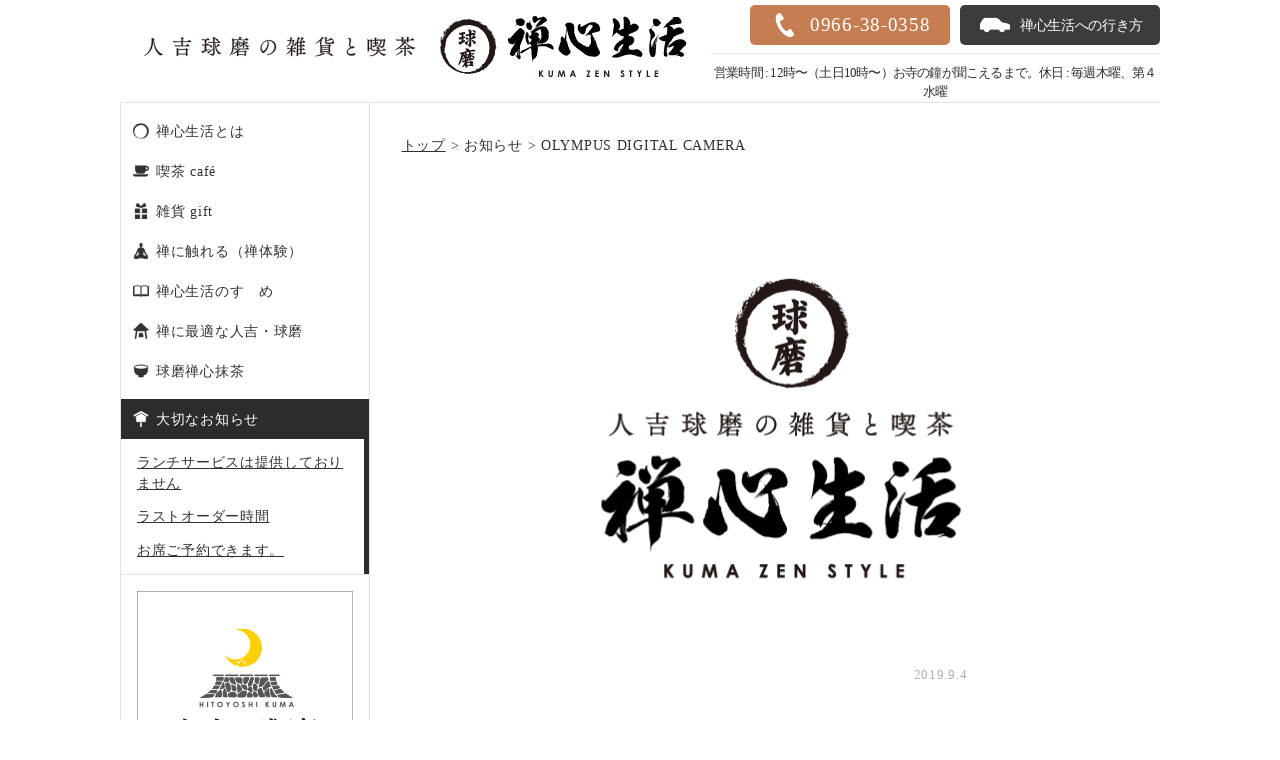

--- FILE ---
content_type: text/html; charset=UTF-8
request_url: https://kuma-zenstyle.jp/1517/olympus-digital-camera-111
body_size: 14135
content:
<!doctype html>
<html lang="ja">

<head>
	<!-- Global site tag (gtag.js) - Google Analytics -->
	<script async src="https://www.googletagmanager.com/gtag/js?id=UA-46101245-2"></script>
	<script>
		window.dataLayer = window.dataLayer || [];

		function gtag() {
			dataLayer.push(arguments);
		}
		gtag('js', new Date());

		gtag('config', 'UA-46101245-2');
	</script>
	<meta charset="UTF-8">
	<!-- <meta name="viewport" content="width=device-width, initial-scale=1"> -->
	<link rel="profile" href="https://gmpg.org/xfn/11">

	<title>OLYMPUS DIGITAL CAMERA &#8211; 人吉・球磨の雑貨と喫茶 球磨 禅心生活</title>
<meta name='robots' content='max-image-preview:large' />
<link rel="alternate" type="application/rss+xml" title="人吉・球磨の雑貨と喫茶 球磨 禅心生活 &raquo; フィード" href="https://kuma-zenstyle.jp/feed" />
<link rel="alternate" type="application/rss+xml" title="人吉・球磨の雑貨と喫茶 球磨 禅心生活 &raquo; コメントフィード" href="https://kuma-zenstyle.jp/comments/feed" />
<link rel="alternate" type="application/rss+xml" title="人吉・球磨の雑貨と喫茶 球磨 禅心生活 &raquo; OLYMPUS DIGITAL CAMERA のコメントのフィード" href="https://kuma-zenstyle.jp/1517/olympus-digital-camera-111/feed" />
<script type="text/javascript">
/* <![CDATA[ */
window._wpemojiSettings = {"baseUrl":"https:\/\/s.w.org\/images\/core\/emoji\/15.0.3\/72x72\/","ext":".png","svgUrl":"https:\/\/s.w.org\/images\/core\/emoji\/15.0.3\/svg\/","svgExt":".svg","source":{"concatemoji":"https:\/\/kuma-zenstyle.jp\/wp-includes\/js\/wp-emoji-release.min.js?ver=6.5.7"}};
/*! This file is auto-generated */
!function(i,n){var o,s,e;function c(e){try{var t={supportTests:e,timestamp:(new Date).valueOf()};sessionStorage.setItem(o,JSON.stringify(t))}catch(e){}}function p(e,t,n){e.clearRect(0,0,e.canvas.width,e.canvas.height),e.fillText(t,0,0);var t=new Uint32Array(e.getImageData(0,0,e.canvas.width,e.canvas.height).data),r=(e.clearRect(0,0,e.canvas.width,e.canvas.height),e.fillText(n,0,0),new Uint32Array(e.getImageData(0,0,e.canvas.width,e.canvas.height).data));return t.every(function(e,t){return e===r[t]})}function u(e,t,n){switch(t){case"flag":return n(e,"\ud83c\udff3\ufe0f\u200d\u26a7\ufe0f","\ud83c\udff3\ufe0f\u200b\u26a7\ufe0f")?!1:!n(e,"\ud83c\uddfa\ud83c\uddf3","\ud83c\uddfa\u200b\ud83c\uddf3")&&!n(e,"\ud83c\udff4\udb40\udc67\udb40\udc62\udb40\udc65\udb40\udc6e\udb40\udc67\udb40\udc7f","\ud83c\udff4\u200b\udb40\udc67\u200b\udb40\udc62\u200b\udb40\udc65\u200b\udb40\udc6e\u200b\udb40\udc67\u200b\udb40\udc7f");case"emoji":return!n(e,"\ud83d\udc26\u200d\u2b1b","\ud83d\udc26\u200b\u2b1b")}return!1}function f(e,t,n){var r="undefined"!=typeof WorkerGlobalScope&&self instanceof WorkerGlobalScope?new OffscreenCanvas(300,150):i.createElement("canvas"),a=r.getContext("2d",{willReadFrequently:!0}),o=(a.textBaseline="top",a.font="600 32px Arial",{});return e.forEach(function(e){o[e]=t(a,e,n)}),o}function t(e){var t=i.createElement("script");t.src=e,t.defer=!0,i.head.appendChild(t)}"undefined"!=typeof Promise&&(o="wpEmojiSettingsSupports",s=["flag","emoji"],n.supports={everything:!0,everythingExceptFlag:!0},e=new Promise(function(e){i.addEventListener("DOMContentLoaded",e,{once:!0})}),new Promise(function(t){var n=function(){try{var e=JSON.parse(sessionStorage.getItem(o));if("object"==typeof e&&"number"==typeof e.timestamp&&(new Date).valueOf()<e.timestamp+604800&&"object"==typeof e.supportTests)return e.supportTests}catch(e){}return null}();if(!n){if("undefined"!=typeof Worker&&"undefined"!=typeof OffscreenCanvas&&"undefined"!=typeof URL&&URL.createObjectURL&&"undefined"!=typeof Blob)try{var e="postMessage("+f.toString()+"("+[JSON.stringify(s),u.toString(),p.toString()].join(",")+"));",r=new Blob([e],{type:"text/javascript"}),a=new Worker(URL.createObjectURL(r),{name:"wpTestEmojiSupports"});return void(a.onmessage=function(e){c(n=e.data),a.terminate(),t(n)})}catch(e){}c(n=f(s,u,p))}t(n)}).then(function(e){for(var t in e)n.supports[t]=e[t],n.supports.everything=n.supports.everything&&n.supports[t],"flag"!==t&&(n.supports.everythingExceptFlag=n.supports.everythingExceptFlag&&n.supports[t]);n.supports.everythingExceptFlag=n.supports.everythingExceptFlag&&!n.supports.flag,n.DOMReady=!1,n.readyCallback=function(){n.DOMReady=!0}}).then(function(){return e}).then(function(){var e;n.supports.everything||(n.readyCallback(),(e=n.source||{}).concatemoji?t(e.concatemoji):e.wpemoji&&e.twemoji&&(t(e.twemoji),t(e.wpemoji)))}))}((window,document),window._wpemojiSettings);
/* ]]> */
</script>
<link rel='stylesheet' id='sbi_styles-css' href='https://kuma-zenstyle.jp/wp-content/plugins/instagram-feed/css/sbi-styles.min.css?ver=6.4.2' type='text/css' media='all' />
<style id='wp-emoji-styles-inline-css' type='text/css'>

	img.wp-smiley, img.emoji {
		display: inline !important;
		border: none !important;
		box-shadow: none !important;
		height: 1em !important;
		width: 1em !important;
		margin: 0 0.07em !important;
		vertical-align: -0.1em !important;
		background: none !important;
		padding: 0 !important;
	}
</style>
<link rel='stylesheet' id='wp-block-library-css' href='https://kuma-zenstyle.jp/wp-includes/css/dist/block-library/style.min.css?ver=6.5.7' type='text/css' media='all' />
<style id='classic-theme-styles-inline-css' type='text/css'>
/*! This file is auto-generated */
.wp-block-button__link{color:#fff;background-color:#32373c;border-radius:9999px;box-shadow:none;text-decoration:none;padding:calc(.667em + 2px) calc(1.333em + 2px);font-size:1.125em}.wp-block-file__button{background:#32373c;color:#fff;text-decoration:none}
</style>
<style id='global-styles-inline-css' type='text/css'>
body{--wp--preset--color--black: #000000;--wp--preset--color--cyan-bluish-gray: #abb8c3;--wp--preset--color--white: #ffffff;--wp--preset--color--pale-pink: #f78da7;--wp--preset--color--vivid-red: #cf2e2e;--wp--preset--color--luminous-vivid-orange: #ff6900;--wp--preset--color--luminous-vivid-amber: #fcb900;--wp--preset--color--light-green-cyan: #7bdcb5;--wp--preset--color--vivid-green-cyan: #00d084;--wp--preset--color--pale-cyan-blue: #8ed1fc;--wp--preset--color--vivid-cyan-blue: #0693e3;--wp--preset--color--vivid-purple: #9b51e0;--wp--preset--gradient--vivid-cyan-blue-to-vivid-purple: linear-gradient(135deg,rgba(6,147,227,1) 0%,rgb(155,81,224) 100%);--wp--preset--gradient--light-green-cyan-to-vivid-green-cyan: linear-gradient(135deg,rgb(122,220,180) 0%,rgb(0,208,130) 100%);--wp--preset--gradient--luminous-vivid-amber-to-luminous-vivid-orange: linear-gradient(135deg,rgba(252,185,0,1) 0%,rgba(255,105,0,1) 100%);--wp--preset--gradient--luminous-vivid-orange-to-vivid-red: linear-gradient(135deg,rgba(255,105,0,1) 0%,rgb(207,46,46) 100%);--wp--preset--gradient--very-light-gray-to-cyan-bluish-gray: linear-gradient(135deg,rgb(238,238,238) 0%,rgb(169,184,195) 100%);--wp--preset--gradient--cool-to-warm-spectrum: linear-gradient(135deg,rgb(74,234,220) 0%,rgb(151,120,209) 20%,rgb(207,42,186) 40%,rgb(238,44,130) 60%,rgb(251,105,98) 80%,rgb(254,248,76) 100%);--wp--preset--gradient--blush-light-purple: linear-gradient(135deg,rgb(255,206,236) 0%,rgb(152,150,240) 100%);--wp--preset--gradient--blush-bordeaux: linear-gradient(135deg,rgb(254,205,165) 0%,rgb(254,45,45) 50%,rgb(107,0,62) 100%);--wp--preset--gradient--luminous-dusk: linear-gradient(135deg,rgb(255,203,112) 0%,rgb(199,81,192) 50%,rgb(65,88,208) 100%);--wp--preset--gradient--pale-ocean: linear-gradient(135deg,rgb(255,245,203) 0%,rgb(182,227,212) 50%,rgb(51,167,181) 100%);--wp--preset--gradient--electric-grass: linear-gradient(135deg,rgb(202,248,128) 0%,rgb(113,206,126) 100%);--wp--preset--gradient--midnight: linear-gradient(135deg,rgb(2,3,129) 0%,rgb(40,116,252) 100%);--wp--preset--font-size--small: 13px;--wp--preset--font-size--medium: 20px;--wp--preset--font-size--large: 36px;--wp--preset--font-size--x-large: 42px;--wp--preset--spacing--20: 0.44rem;--wp--preset--spacing--30: 0.67rem;--wp--preset--spacing--40: 1rem;--wp--preset--spacing--50: 1.5rem;--wp--preset--spacing--60: 2.25rem;--wp--preset--spacing--70: 3.38rem;--wp--preset--spacing--80: 5.06rem;--wp--preset--shadow--natural: 6px 6px 9px rgba(0, 0, 0, 0.2);--wp--preset--shadow--deep: 12px 12px 50px rgba(0, 0, 0, 0.4);--wp--preset--shadow--sharp: 6px 6px 0px rgba(0, 0, 0, 0.2);--wp--preset--shadow--outlined: 6px 6px 0px -3px rgba(255, 255, 255, 1), 6px 6px rgba(0, 0, 0, 1);--wp--preset--shadow--crisp: 6px 6px 0px rgba(0, 0, 0, 1);}:where(.is-layout-flex){gap: 0.5em;}:where(.is-layout-grid){gap: 0.5em;}body .is-layout-flex{display: flex;}body .is-layout-flex{flex-wrap: wrap;align-items: center;}body .is-layout-flex > *{margin: 0;}body .is-layout-grid{display: grid;}body .is-layout-grid > *{margin: 0;}:where(.wp-block-columns.is-layout-flex){gap: 2em;}:where(.wp-block-columns.is-layout-grid){gap: 2em;}:where(.wp-block-post-template.is-layout-flex){gap: 1.25em;}:where(.wp-block-post-template.is-layout-grid){gap: 1.25em;}.has-black-color{color: var(--wp--preset--color--black) !important;}.has-cyan-bluish-gray-color{color: var(--wp--preset--color--cyan-bluish-gray) !important;}.has-white-color{color: var(--wp--preset--color--white) !important;}.has-pale-pink-color{color: var(--wp--preset--color--pale-pink) !important;}.has-vivid-red-color{color: var(--wp--preset--color--vivid-red) !important;}.has-luminous-vivid-orange-color{color: var(--wp--preset--color--luminous-vivid-orange) !important;}.has-luminous-vivid-amber-color{color: var(--wp--preset--color--luminous-vivid-amber) !important;}.has-light-green-cyan-color{color: var(--wp--preset--color--light-green-cyan) !important;}.has-vivid-green-cyan-color{color: var(--wp--preset--color--vivid-green-cyan) !important;}.has-pale-cyan-blue-color{color: var(--wp--preset--color--pale-cyan-blue) !important;}.has-vivid-cyan-blue-color{color: var(--wp--preset--color--vivid-cyan-blue) !important;}.has-vivid-purple-color{color: var(--wp--preset--color--vivid-purple) !important;}.has-black-background-color{background-color: var(--wp--preset--color--black) !important;}.has-cyan-bluish-gray-background-color{background-color: var(--wp--preset--color--cyan-bluish-gray) !important;}.has-white-background-color{background-color: var(--wp--preset--color--white) !important;}.has-pale-pink-background-color{background-color: var(--wp--preset--color--pale-pink) !important;}.has-vivid-red-background-color{background-color: var(--wp--preset--color--vivid-red) !important;}.has-luminous-vivid-orange-background-color{background-color: var(--wp--preset--color--luminous-vivid-orange) !important;}.has-luminous-vivid-amber-background-color{background-color: var(--wp--preset--color--luminous-vivid-amber) !important;}.has-light-green-cyan-background-color{background-color: var(--wp--preset--color--light-green-cyan) !important;}.has-vivid-green-cyan-background-color{background-color: var(--wp--preset--color--vivid-green-cyan) !important;}.has-pale-cyan-blue-background-color{background-color: var(--wp--preset--color--pale-cyan-blue) !important;}.has-vivid-cyan-blue-background-color{background-color: var(--wp--preset--color--vivid-cyan-blue) !important;}.has-vivid-purple-background-color{background-color: var(--wp--preset--color--vivid-purple) !important;}.has-black-border-color{border-color: var(--wp--preset--color--black) !important;}.has-cyan-bluish-gray-border-color{border-color: var(--wp--preset--color--cyan-bluish-gray) !important;}.has-white-border-color{border-color: var(--wp--preset--color--white) !important;}.has-pale-pink-border-color{border-color: var(--wp--preset--color--pale-pink) !important;}.has-vivid-red-border-color{border-color: var(--wp--preset--color--vivid-red) !important;}.has-luminous-vivid-orange-border-color{border-color: var(--wp--preset--color--luminous-vivid-orange) !important;}.has-luminous-vivid-amber-border-color{border-color: var(--wp--preset--color--luminous-vivid-amber) !important;}.has-light-green-cyan-border-color{border-color: var(--wp--preset--color--light-green-cyan) !important;}.has-vivid-green-cyan-border-color{border-color: var(--wp--preset--color--vivid-green-cyan) !important;}.has-pale-cyan-blue-border-color{border-color: var(--wp--preset--color--pale-cyan-blue) !important;}.has-vivid-cyan-blue-border-color{border-color: var(--wp--preset--color--vivid-cyan-blue) !important;}.has-vivid-purple-border-color{border-color: var(--wp--preset--color--vivid-purple) !important;}.has-vivid-cyan-blue-to-vivid-purple-gradient-background{background: var(--wp--preset--gradient--vivid-cyan-blue-to-vivid-purple) !important;}.has-light-green-cyan-to-vivid-green-cyan-gradient-background{background: var(--wp--preset--gradient--light-green-cyan-to-vivid-green-cyan) !important;}.has-luminous-vivid-amber-to-luminous-vivid-orange-gradient-background{background: var(--wp--preset--gradient--luminous-vivid-amber-to-luminous-vivid-orange) !important;}.has-luminous-vivid-orange-to-vivid-red-gradient-background{background: var(--wp--preset--gradient--luminous-vivid-orange-to-vivid-red) !important;}.has-very-light-gray-to-cyan-bluish-gray-gradient-background{background: var(--wp--preset--gradient--very-light-gray-to-cyan-bluish-gray) !important;}.has-cool-to-warm-spectrum-gradient-background{background: var(--wp--preset--gradient--cool-to-warm-spectrum) !important;}.has-blush-light-purple-gradient-background{background: var(--wp--preset--gradient--blush-light-purple) !important;}.has-blush-bordeaux-gradient-background{background: var(--wp--preset--gradient--blush-bordeaux) !important;}.has-luminous-dusk-gradient-background{background: var(--wp--preset--gradient--luminous-dusk) !important;}.has-pale-ocean-gradient-background{background: var(--wp--preset--gradient--pale-ocean) !important;}.has-electric-grass-gradient-background{background: var(--wp--preset--gradient--electric-grass) !important;}.has-midnight-gradient-background{background: var(--wp--preset--gradient--midnight) !important;}.has-small-font-size{font-size: var(--wp--preset--font-size--small) !important;}.has-medium-font-size{font-size: var(--wp--preset--font-size--medium) !important;}.has-large-font-size{font-size: var(--wp--preset--font-size--large) !important;}.has-x-large-font-size{font-size: var(--wp--preset--font-size--x-large) !important;}
.wp-block-navigation a:where(:not(.wp-element-button)){color: inherit;}
:where(.wp-block-post-template.is-layout-flex){gap: 1.25em;}:where(.wp-block-post-template.is-layout-grid){gap: 1.25em;}
:where(.wp-block-columns.is-layout-flex){gap: 2em;}:where(.wp-block-columns.is-layout-grid){gap: 2em;}
.wp-block-pullquote{font-size: 1.5em;line-height: 1.6;}
</style>
<link rel='stylesheet' id='contact-form-7-css' href='https://kuma-zenstyle.jp/wp-content/plugins/contact-form-7/includes/css/styles.css?ver=5.9.6' type='text/css' media='all' />
<link rel='stylesheet' id='callout-style-css' href='https://kuma-zenstyle.jp/wp-content/plugins/instagram-feed/admin/assets/css/callout.css' type='text/css' media='all' />
<link rel='stylesheet' id='wordpress-popular-posts-css-css' href='https://kuma-zenstyle.jp/wp-content/plugins/wordpress-popular-posts/assets/css/wpp.css?ver=6.4.2' type='text/css' media='all' />
<link rel='stylesheet' id='kumazenstyle2018-style-css' href='https://kuma-zenstyle.jp/wp-content/themes/kumazenstyle2018/style.css?ver=6.5.7' type='text/css' media='all' />
<script type="application/json" id="wpp-json">

{"sampling_active":0,"sampling_rate":100,"ajax_url":"https:\/\/kuma-zenstyle.jp\/wp-json\/wordpress-popular-posts\/v1\/popular-posts","api_url":"https:\/\/kuma-zenstyle.jp\/wp-json\/wordpress-popular-posts","ID":1519,"token":"f73a9b4433","lang":0,"debug":0}

</script>
<script type="text/javascript" src="https://kuma-zenstyle.jp/wp-content/plugins/wordpress-popular-posts/assets/js/wpp.min.js?ver=6.4.2" id="wpp-js-js"></script>
<link rel="https://api.w.org/" href="https://kuma-zenstyle.jp/wp-json/" /><link rel="alternate" type="application/json" href="https://kuma-zenstyle.jp/wp-json/wp/v2/media/1519" /><link rel="EditURI" type="application/rsd+xml" title="RSD" href="https://kuma-zenstyle.jp/xmlrpc.php?rsd" />
<meta name="generator" content="WordPress 6.5.7" />
<link rel='shortlink' href='https://kuma-zenstyle.jp/?p=1519' />
<link rel="alternate" type="application/json+oembed" href="https://kuma-zenstyle.jp/wp-json/oembed/1.0/embed?url=https%3A%2F%2Fkuma-zenstyle.jp%2F1517%2Folympus-digital-camera-111" />
<link rel="alternate" type="text/xml+oembed" href="https://kuma-zenstyle.jp/wp-json/oembed/1.0/embed?url=https%3A%2F%2Fkuma-zenstyle.jp%2F1517%2Folympus-digital-camera-111&#038;format=xml" />
            <style id="wpp-loading-animation-styles">@-webkit-keyframes bgslide{from{background-position-x:0}to{background-position-x:-200%}}@keyframes bgslide{from{background-position-x:0}to{background-position-x:-200%}}.wpp-widget-placeholder,.wpp-widget-block-placeholder,.wpp-shortcode-placeholder{margin:0 auto;width:60px;height:3px;background:#dd3737;background:linear-gradient(90deg,#dd3737 0%,#571313 10%,#dd3737 100%);background-size:200% auto;border-radius:3px;-webkit-animation:bgslide 1s infinite linear;animation:bgslide 1s infinite linear}</style>
            <style type="text/css">.recentcomments a{display:inline !important;padding:0 !important;margin:0 !important;}</style>
	<link rel="stylesheet" href="https://kuma-zenstyle.jp/wp-content/themes/kumazenstyle2018/responsive.css">
	<link rel="stylesheet" href="https://kuma-zenstyle.jp/wp-content/themes/kumazenstyle2018/css/app_code.css">

	<link href="https://fonts.googleapis.com/css?family=Lobster" rel="stylesheet">

	<script src="https://ajax.googleapis.com/ajax/libs/jquery/1.10.2/jquery.min.js"></script>
	<script type="text/javascript">
		$(function() {

			var ua = navigator.userAgent;
			if ((ua.indexOf('iPhone') > 0) || ua.indexOf('iPod') > 0 || (ua.indexOf('Android') > 0 && ua.indexOf('Mobile') > 0)) {

				$('.tel').each(function() {
					//.tel内のHTMLを取得
					var str = $(this).html();
					//子要素がimgだった場合、alt属性を取得して電話番号リンクを追加
					if ($(this).children().is('img')) {
						$(this).html($('<a>').attr('href', 'tel:' + $(this).children().attr('alt').replace(/-/g, '')).append(str + '</a>'));
					} else {
						//それ以外はテキストを取得して電話番号リンクを追加
						$(this).html($('<a>').attr('href', 'tel:' + $(this).text().replace(/-/g, '')).append(str + '</a>'));
					}
				});


				$('head').prepend('<meta name="viewport" content="width=device-width,initial-scale=1">');
				$(".menu-trigger-wrapper").on({
					'touchstart': function() {
						this.isTouch = true;
					},
					'touchmove': function() {
						this.isTouch = false;
					},
					'touchend': function() {
						if (this.isTouch == true) {
							if ($('.page-menu').css('display') == 'none') {
								$('.page-menu').fadeIn('slow');
							} else {
								$('.page-menu').fadeOut('slow');
							}
							$(".menu-trigger").toggleClass('active');
						}

					}
				});

				$('.page-menu').on({
					'touchstart': function() {
						this.isTouch = true;
					},
					'touchmove': function() {
						this.isTouch = false;
					},
					'touchend': function() {
						if (this.isTouch == true) {
							if (!$(event.target).closest('.sp-menu-list li a').length) {
								$('.page-menu').fadeOut('slow');
								$(".menu-trigger").toggleClass('active');
							}
						}

					}
				});
			} else {
				$('head').prepend('<meta name="viewport" content="width=1100">');
			}



		});
	</script>
</head>

<body>


	<div class="page-menu">
		<div class="sp-menu">
			<div class="sp-menu-in">
				<h1 class="sp-logo"><a href="https://kuma-zenstyle.jp/" rel="home"><img src="https://kuma-zenstyle.jp/wp-content/themes/kumazenstyle2018/img/logo.svg" width="300" alt="人吉・球磨の雑貨と喫茶 球磨 禅心生活"></a></h1>
				<nav>
					<ul class="sp-content-menu">
						<li class="side-main-menu-1"><a href="https://kuma-zenstyle.jp/about">禅心生活とは</a></li>
						<li class="side-main-menu-2"><a href="https://kuma-zenstyle.jp/cafe">喫茶 café</a></li>
						<li class="side-main-menu-3"><a href="https://kuma-zenstyle.jp/gift">雑貨 gift</a></li>
						<li class="side-main-menu-4"><a href="https://kuma-zenstyle.jp/zen">禅に触れる（禅体験）</a></li>
						<li class="side-main-menu-5"><a href="https://kuma-zenstyle.jp/susume">禅心生活のすゝめ</a></li>
						<li class="side-main-menu-6"><a href="https://kuma-zenstyle.jp/map">禅に最適な人吉・球磨</a></li>
						<li class="side-main-menu-7"><a href="https://kuma-zenstyle.jp/greentea">球磨禅心抹茶</a></li>
					</ul>
				</nav>
			</div>
		</div>
	</div>

	<div class="header-contnet">
		<div class="content-in">

			<div class="header-data">
				<header>
					<ul>
						<li class="header-ul-tel">
							<p class="tel">0966-38-0358</p>
						</li>
						<!-- <li class="header-ul-tel"><p class="tel"><a href="telto:0966380358">0966-38-0358</a></li> -->
						<li class="header-ul-car"><a href="https://kuma-zenstyle.jp/access">禅心生活への行き方</a></li>
					</ul>


					<div class="menu-trigger-wrapper">
						<span class="menu-trigger">
							<span></span>
							<span></span>
							<span></span>
						</span>
						<p>menu</p>
					</div>

				</header>
				<p class="header-datameta">営業時間 : 12時〜（土日10時〜）お寺の鐘が聞こえるまで。休日 : 毎週木曜、第４水曜</p>
			</div>

			<h1 class="header-logo">
				<a href="https://kuma-zenstyle.jp/"><img src="https://kuma-zenstyle.jp/wp-content/themes/kumazenstyle2018/img/logo.svg" width="500" alt="人吉・球磨の雑貨と喫茶 球磨 禅心生活"></a>
			</h1>

		</div>
	</div>



	
<div class="main-content-wrapper">
	<div class="content-in">

		<div class="main-content">
		
<div class="breadcrumbs">
	<a href="https://kuma-zenstyle.jp/">トップ</a></span> &gt; </span>
	<span>お知らせ</span>			</span> &gt; </span>
			<strong>
				OLYMPUS DIGITAL CAMERA			</strong>
</div>


<article id="post-1519" class="post-1519 attachment type-attachment status-inherit hentry">

	<div class="clearFix">
		<div class="single-main-img">
							<img src="https://kuma-zenstyle.jp/wp-content/themes/kumazenstyle2018/img/no-img.png" width="760" alt="OLYMPUS DIGITAL CAMERA">
						<header>

								<time datetime="2019-09-04T17:45:33+09:00" class="entry-date date updated">2019.9.4</time>
			</header>
		</div>

		<div class="single-entry-content">
			<h1 class="single-entry-content-ttl">
				OLYMPUS DIGITAL CAMERA			</h1>
			<div class="single-entry-content-ex">
				<p>OLYMPUS DIGITAL CAMERA</p>
			</div>

			
			
<ul class="post-sns single-sns-list">

	<!--Facebookボタン-->
	<li class="sns-facebook"><a href="http://www.facebook.com/sharer.php?src=bm&amp;u=https%3A%2F%2Fkuma-zenstyle.jp%2F1517%2Folympus-digital-camera-111&amp;t=OLYMPUS+DIGITAL+CAMERA｜人吉・球磨の雑貨と喫茶 球磨 禅心生活"  onclick="javascript:window.open(this.href, '', 'menubar=no,toolbar=no,resizable=yes,scrollbars=yes,height=300,width=600');return false;"><img src="https://kuma-zenstyle.jp/wp-content/themes/kumazenstyle2018/img/sns-facebook.png" width="60" alt=""></a>
	</li>

	<!--ツイートボタン-->
	<li class="sns-twitter"><a href="http://twitter.com/intent/tweet?url=https%3A%2F%2Fkuma-zenstyle.jp%2F1517%2Folympus-digital-camera-111&amp;text=OLYMPUS+DIGITAL+CAMERA｜人吉・球磨の雑貨と喫茶 球磨 禅心生活&amp;hashtags=&amp;tw_p=tweetbutton" onclick="javascript:window.open(this.href, '', 'menubar=no,toolbar=no,resizable=yes,scrollbars=yes,height=300,width=600');return false;"><img src="https://kuma-zenstyle.jp/wp-content/themes/kumazenstyle2018/img/sns-twitter.png" width="60" alt=""></a>
	</li>

	<!--Google+ボタン-->
	<li class="sns-google"><a href="https://plus.google.com/share?url=https%3A%2F%2Fkuma-zenstyle.jp%2F1517%2Folympus-digital-camera-111" onclick="javascript:window.open(this.href, '', 'menubar=no,toolbar=no,resizable=yes,scrollbars=yes,height=600,width=500');return false;"><img src="https://kuma-zenstyle.jp/wp-content/themes/kumazenstyle2018/img/sns-googleplus.png" width="60" alt=""></a>
	</li>

	<!--LINEボタン-->
	<li class="sns-line">
	<a href="http://line.me/R/msg/text/?OLYMPUS+DIGITAL+CAMERA｜人吉・球磨の雑貨と喫茶 球磨 禅心生活%0Ahttps%3A%2F%2Fkuma-zenstyle.jp%2F1517%2Folympus-digital-camera-111"><img src="https://kuma-zenstyle.jp/wp-content/themes/kumazenstyle2018/img/sns-line.png" width="60" alt=""></a>
	</li>

</ul>

		</div>

	</div>
</article>


<div class="single-other">
	<header>こちらの記事もおすすめ</header>
			<div class="content-list content-list-3">
			
						<article id="post-3422" class="post-3422 post type-post status-publish format-standard has-post-thumbnail hentry category-info">
			<a href="https://kuma-zenstyle.jp/3422">
				<img width="480" height="320" src="https://kuma-zenstyle.jp/wp-content/uploads/2025/08/IMG_3633-480x320.jpg" class="attachment-img-480 size-img-480 wp-post-image" alt="９月店休日のお知らせ" decoding="async" loading="lazy" srcset="https://kuma-zenstyle.jp/wp-content/uploads/2025/08/IMG_3633-480x320.jpg 480w, https://kuma-zenstyle.jp/wp-content/uploads/2025/08/IMG_3633-120x80.jpg 120w, https://kuma-zenstyle.jp/wp-content/uploads/2025/08/IMG_3633-60x40.jpg 60w, https://kuma-zenstyle.jp/wp-content/uploads/2025/08/IMG_3633-840x560.jpg 840w" sizes="(max-width: 480px) 100vw, 480px" />			<footer>
				<h1>９月店休日のお知らせ</h1>
				<p>
								</p>
				<time datetime="2025-08-29T17:25:08+09:00">2025.08.29</time>
			</footer>
			</a>
		</article>


			
						<article id="post-1011" class="post-1011 post type-post status-publish format-standard has-post-thumbnail hentry category-cafe category-zen main_category-main-cafe">
			<a href="https://kuma-zenstyle.jp/1011">
				<img width="480" height="320" src="https://kuma-zenstyle.jp/wp-content/uploads/2018/11/a02f358e056df09111393808ecb70bc0-480x320.jpg" class="attachment-img-480 size-img-480 wp-post-image" alt="新宮禅寺　秋　紅葉" decoding="async" loading="lazy" srcset="https://kuma-zenstyle.jp/wp-content/uploads/2018/11/a02f358e056df09111393808ecb70bc0-480x320.jpg 480w, https://kuma-zenstyle.jp/wp-content/uploads/2018/11/a02f358e056df09111393808ecb70bc0-120x80.jpg 120w, https://kuma-zenstyle.jp/wp-content/uploads/2018/11/a02f358e056df09111393808ecb70bc0-60x40.jpg 60w, https://kuma-zenstyle.jp/wp-content/uploads/2018/11/a02f358e056df09111393808ecb70bc0-840x560.jpg 840w" sizes="(max-width: 480px) 100vw, 480px" />			<footer>
				<h1>新宮禅寺　秋　紅葉</h1>
				<p>
								</p>
				<time datetime="2018-11-12T11:17:38+09:00">2018.11.12</time>
			</footer>
			</a>
		</article>


			
						<article id="post-1029" class="post-1029 post type-post status-publish format-standard hentry category-info">
			<a href="https://kuma-zenstyle.jp/1029">
								<img src="https://kuma-zenstyle.jp/wp-content/themes/kumazenstyle2018/img/no-img-480.png" width="240" alt="本日　15日木曜日は定休日">
							<footer>
				<h1>本日　15日木曜日は定休日</h1>
				<p>
								</p>
				<time datetime="2018-11-15T06:00:28+09:00">2018.11.15</time>
			</footer>
			</a>
		</article>


			
						<article id="post-3333" class="post-3333 post type-post status-publish format-standard has-post-thumbnail hentry category-cafe category-greentea">
			<a href="https://kuma-zenstyle.jp/3333">
				<img width="480" height="320" src="https://kuma-zenstyle.jp/wp-content/uploads/2024/07/IMG_4448-480x320.jpeg" class="attachment-img-480 size-img-480 wp-post-image" alt="球磨禅心抹茶かき氷" decoding="async" loading="lazy" srcset="https://kuma-zenstyle.jp/wp-content/uploads/2024/07/IMG_4448-480x320.jpeg 480w, https://kuma-zenstyle.jp/wp-content/uploads/2024/07/IMG_4448-120x80.jpeg 120w, https://kuma-zenstyle.jp/wp-content/uploads/2024/07/IMG_4448-60x40.jpeg 60w, https://kuma-zenstyle.jp/wp-content/uploads/2024/07/IMG_4448-840x560.jpeg 840w" sizes="(max-width: 480px) 100vw, 480px" />			<footer>
				<h1>球磨禅心抹茶かき氷</h1>
				<p>
								</p>
				<time datetime="2025-07-13T10:36:58+09:00">2025.07.13</time>
			</footer>
			</a>
		</article>


			
						<article id="post-836" class="post-836 post type-post status-publish format-standard has-post-thumbnail hentry category-info category-susume category-susume-night">
			<a href="https://kuma-zenstyle.jp/836">
				<img width="480" height="320" src="https://kuma-zenstyle.jp/wp-content/uploads/2018/10/IMG_4692-480x320.jpg" class="attachment-img-480 size-img-480 wp-post-image" alt="夜、心を鎮める本。" decoding="async" loading="lazy" srcset="https://kuma-zenstyle.jp/wp-content/uploads/2018/10/IMG_4692-480x320.jpg 480w, https://kuma-zenstyle.jp/wp-content/uploads/2018/10/IMG_4692-120x80.jpg 120w, https://kuma-zenstyle.jp/wp-content/uploads/2018/10/IMG_4692-60x40.jpg 60w, https://kuma-zenstyle.jp/wp-content/uploads/2018/10/IMG_4692-840x560.jpg 840w" sizes="(max-width: 480px) 100vw, 480px" />			<footer>
				<h1>夜、心を鎮める本。</h1>
				<p>
								</p>
				<time datetime="2018-11-08T18:06:14+09:00">2018.11.08</time>
			</footer>
			</a>
		</article>


			
						<article id="post-3179" class="post-3179 post type-post status-publish format-standard has-post-thumbnail hentry category-info">
			<a href="https://kuma-zenstyle.jp/3179">
				<img width="480" height="320" src="https://kuma-zenstyle.jp/wp-content/uploads/2025/04/IMG_0010-480x320.jpeg" class="attachment-img-480 size-img-480 wp-post-image" alt="「じゃばじゃじゃーん」" decoding="async" loading="lazy" srcset="https://kuma-zenstyle.jp/wp-content/uploads/2025/04/IMG_0010-480x320.jpeg 480w, https://kuma-zenstyle.jp/wp-content/uploads/2025/04/IMG_0010-120x80.jpeg 120w, https://kuma-zenstyle.jp/wp-content/uploads/2025/04/IMG_0010-60x40.jpeg 60w, https://kuma-zenstyle.jp/wp-content/uploads/2025/04/IMG_0010-840x560.jpeg 840w" sizes="(max-width: 480px) 100vw, 480px" />			<footer>
				<h1>「じゃばじゃじゃーん」</h1>
				<p>
								</p>
				<time datetime="2025-04-20T15:36:36+09:00">2025.04.20</time>
			</footer>
			</a>
		</article>


								</div>
	</div>
		</div>


<div class="side-right">

	<section class="side-main-menu">
		<nav>
			<ul>
				<li class="side-main-menu-1"><a href="https://kuma-zenstyle.jp/about">禅心生活とは</a></li>
				<li class="side-main-menu-2"><a href="https://kuma-zenstyle.jp/cafe">喫茶 café</a></li>
				<li class="side-main-menu-3"><a href="https://kuma-zenstyle.jp/gift">雑貨 gift</a></li>
				<li class="side-main-menu-4"><a href="https://kuma-zenstyle.jp/zen">禅に触れる（禅体験）</a></li>
				<li class="side-main-menu-5"><a href="https://kuma-zenstyle.jp/susume">禅心生活のすゝめ</a></li>
				<li class="side-main-menu-6"><a href="https://kuma-zenstyle.jp/map">禅に最適な人吉・球磨</a></li>
				<li class="side-main-menu-7"><a href="https://kuma-zenstyle.jp/greentea">球磨禅心抹茶</a></li>
			</ul>
		</nav>
	</section>

	<section class="side-finfo">
		<header>大切なお知らせ</header>

		
			<nav>
				<ul>
					
						<li>
							<a href="https://kuma-zenstyle.jp/503">
								ランチサービスは提供しておりません							</a>
						</li>
					
						<li>
							<a href="https://kuma-zenstyle.jp/508">
								ラストオーダー時間							</a>
						</li>
					
						<li>
							<a href="https://kuma-zenstyle.jp/769">
								お席ご予約できます。							</a>
						</li>
									</ul>
			</nav>
		
	</section>

	<section class="side-otherlink">
		<article class="side-jh">
			<a href="https://hitoyoshifusui.com/" target="_blank">
				<img src="https://kuma-zenstyle.jp/wp-content/uploads/2020/03/side_fusui.jpg" width="200" alt="人吉・球磨　風水・祈りの浄化町">
				<footer>
					<h1>人吉・球磨　風水・祈りの浄化町</h1>
					<p>人吉・球磨地域は三日月盆地（人吉盆地）にあります。美しい川や美しい仏像群は溜まっている悪い気を流してくれます。そして、風水都市の中心・三日月城（人吉城）は三日月からの気を引き込みます。<br>あなたは疲れきっていませんか？それを気枯れ（ケガレ）といいます。心と体を浄化させ、気枯れたあなたの気を溢れさせる、人吉・球磨　風水・祈りの浄化町へ。</p>
				</footer>
			</a>
		</article>
		<article class="side-szj">
			<a href="https://kuma-zenstyle.jp/shingu-zenji">
				<img src="https://kuma-zenstyle.jp/wp-content/themes/kumazenstyle2018/img/side-szj.jpg" width="200" alt="新宮禅寺">
				<footer>
					<h1>新宮禅寺</h1>
					<p>今回日本遺産第１号に選ばれた新宮寺。正式には、新宮禅寺といいます。創建600年！古刹と呼ぶにふさわしい寺。黄檗宗という珍しい宗派です。実はこの宗派は、熊本県内では、ここ人吉球磨地域にしか存在しません。さらに、宮崎県、鹿児島県、沖縄県にも存在せず、この新宮禅寺は日本最南端寺なのです。</p>
				</footer>
			</a>
		</article>
		<article class="side-kgt">
			<a href="https://kuma-zenstyle.jp/greentea-howto">
				<img src="https://kuma-zenstyle.jp/wp-content/themes/kumazenstyle2018/img/howto.jpg" width="200" alt="球磨禅心抹茶">
				<footer>
					<h1>球磨禅心抹茶の点て方</h1>
					<strong>禅とは自由。囚われずに生きていく。<br>球磨禅心抹茶も、流儀や作法に囚われず、自由に点ててください。</strong>
					<p>ここでお示しするのは目安として考えてください。<br>ただ、最後の六芒星はしっかりと描いてください。六芒星は、正三角形の組み合わせ、すなわち陰と陽の組みわせであり、心の安定を呼ぶ儀式です。</p>
				</footer>
			</a>
		</article>
	</section>

	<section class="side-content">
		<header>人気ランキング</header>

								<div class="popular-post">
<article class="side-post ranking-"><a href="https://kuma-zenstyle.jp/2244"><img src="https://kuma-zenstyle.jp/wp-content/uploads/wordpress-popular-posts/2244-featured-180x120.jpg" srcset="https://kuma-zenstyle.jp/wp-content/uploads/wordpress-popular-posts/2244-featured-180x120.jpg, https://kuma-zenstyle.jp/wp-content/uploads/wordpress-popular-posts/2244-featured-180x120@1.5x.jpg 1.5x, https://kuma-zenstyle.jp/wp-content/uploads/wordpress-popular-posts/2244-featured-180x120@2x.jpg 2x, https://kuma-zenstyle.jp/wp-content/uploads/wordpress-popular-posts/2244-featured-180x120@2.5x.jpg 2.5x, https://kuma-zenstyle.jp/wp-content/uploads/wordpress-popular-posts/2244-featured-180x120@3x.jpg 3x" width="180" height="120" alt="" class="wpp-thumbnail wpp_featured wpp_cached_thumb" decoding="async" loading="lazy"><h1>白雲抱幽石「はくうんゆうせきをいだく」</h1></a></article>
<article class="side-post ranking-"><a href="https://kuma-zenstyle.jp/1388"><img src="https://kuma-zenstyle.jp/wp-content/uploads/wordpress-popular-posts/1388-featured-180x120.jpg" srcset="https://kuma-zenstyle.jp/wp-content/uploads/wordpress-popular-posts/1388-featured-180x120.jpg, https://kuma-zenstyle.jp/wp-content/uploads/wordpress-popular-posts/1388-featured-180x120@1.5x.jpg 1.5x, https://kuma-zenstyle.jp/wp-content/uploads/wordpress-popular-posts/1388-featured-180x120@2x.jpg 2x, https://kuma-zenstyle.jp/wp-content/uploads/wordpress-popular-posts/1388-featured-180x120@2.5x.jpg 2.5x, https://kuma-zenstyle.jp/wp-content/uploads/wordpress-popular-posts/1388-featured-180x120@3x.jpg 3x" width="180" height="120" alt="" class="wpp-thumbnail wpp_featured wpp_cached_thumb" decoding="async" loading="lazy"><h1>新宮禅寺の抹茶豆腐ティラミス</h1></a></article>
<article class="side-post ranking-"><a href="https://kuma-zenstyle.jp/2173"><img src="https://kuma-zenstyle.jp/wp-content/uploads/wordpress-popular-posts/2173-featured-180x120.jpg" srcset="https://kuma-zenstyle.jp/wp-content/uploads/wordpress-popular-posts/2173-featured-180x120.jpg, https://kuma-zenstyle.jp/wp-content/uploads/wordpress-popular-posts/2173-featured-180x120@1.5x.jpg 1.5x, https://kuma-zenstyle.jp/wp-content/uploads/wordpress-popular-posts/2173-featured-180x120@2x.jpg 2x, https://kuma-zenstyle.jp/wp-content/uploads/wordpress-popular-posts/2173-featured-180x120@2.5x.jpg 2.5x, https://kuma-zenstyle.jp/wp-content/uploads/wordpress-popular-posts/2173-featured-180x120@3x.jpg 3x" width="180" height="120" alt="" class="wpp-thumbnail wpp_featured wpp_cached_thumb" decoding="async" loading="lazy"><h1>清風拂明月　明月拂清風（せいふうめいげつをはらい　めいげつせいふうをはらう）</h1></a></article>
<article class="side-post ranking-"><a href="https://kuma-zenstyle.jp/769"><img src="https://kuma-zenstyle.jp/wp-content/uploads/wordpress-popular-posts/769-featured-180x120.jpg" srcset="https://kuma-zenstyle.jp/wp-content/uploads/wordpress-popular-posts/769-featured-180x120.jpg, https://kuma-zenstyle.jp/wp-content/uploads/wordpress-popular-posts/769-featured-180x120@1.5x.jpg 1.5x, https://kuma-zenstyle.jp/wp-content/uploads/wordpress-popular-posts/769-featured-180x120@2x.jpg 2x, https://kuma-zenstyle.jp/wp-content/uploads/wordpress-popular-posts/769-featured-180x120@2.5x.jpg 2.5x, https://kuma-zenstyle.jp/wp-content/uploads/wordpress-popular-posts/769-featured-180x120@3x.jpg 3x" width="180" height="120" alt="" class="wpp-thumbnail wpp_featured wpp_cached_thumb" decoding="async" loading="lazy"><h1>お席ご予約できます。</h1></a></article>
<article class="side-post ranking-"><a href="https://kuma-zenstyle.jp/503"><img src="https://cafe-hachi.sakura.ne.jp/kuma-zenstyle2024/wp-content/uploads/2018/08/kumaogp-1.png" width="180" height="120" alt="" class="wpp-thumbnail wpp_featured wpp_def_no_src" decoding="async" loading="lazy"><h1>ランチサービスについて</h1></a></article>

</div>			</section>


	<section class="side-pickuppost">
		<div class="side-pickuppost-m">
			<header><strong>Month</strong>
				<p>今月オススメ</p>
			</header>
			<article class="side-post">
									<a href="https://kuma-zenstyle.jp/769">
						<img width="120" height="80" src="https://kuma-zenstyle.jp/wp-content/uploads/2018/09/FullSizeRender-3-120x80.jpg" class="attachment-img-120 size-img-120 wp-post-image" alt="OLYMPUS DIGITAL CAMERA" decoding="async" loading="lazy" srcset="https://kuma-zenstyle.jp/wp-content/uploads/2018/09/FullSizeRender-3-120x80.jpg 120w, https://kuma-zenstyle.jp/wp-content/uploads/2018/09/FullSizeRender-3-480x320.jpg 480w, https://kuma-zenstyle.jp/wp-content/uploads/2018/09/FullSizeRender-3-60x40.jpg 60w, https://kuma-zenstyle.jp/wp-content/uploads/2018/09/FullSizeRender-3-840x560.jpg 840w" sizes="(max-width: 120px) 100vw, 120px" />						<h1>お席ご予約できます。</h1>
					</a>
				
			</article>
		</div>
		<div class="side-pickuppost-w">
			<header><strong>Week</strong>
				<p>今週オススメ</p>
			</header>
			<article class="side-post">
									<a href="https://kuma-zenstyle.jp/1388">
						<img width="120" height="80" src="https://kuma-zenstyle.jp/wp-content/uploads/2019/06/ccbde6b2ab461d54a3ebc3b2964312f3-120x80.jpg" class="attachment-img-120 size-img-120 wp-post-image" alt="OLYMPUS DIGITAL CAMERA" decoding="async" loading="lazy" srcset="https://kuma-zenstyle.jp/wp-content/uploads/2019/06/ccbde6b2ab461d54a3ebc3b2964312f3-120x80.jpg 120w, https://kuma-zenstyle.jp/wp-content/uploads/2019/06/ccbde6b2ab461d54a3ebc3b2964312f3-480x320.jpg 480w, https://kuma-zenstyle.jp/wp-content/uploads/2019/06/ccbde6b2ab461d54a3ebc3b2964312f3-60x40.jpg 60w, https://kuma-zenstyle.jp/wp-content/uploads/2019/06/ccbde6b2ab461d54a3ebc3b2964312f3-840x560.jpg 840w" sizes="(max-width: 120px) 100vw, 120px" />						<h1>新宮禅寺の抹茶豆腐ティラミス</h1>
					</a>
				
			</article>
		</div>
	</section>

	<section class="side-content-insta" style="padding-left:10%;padding-right:10%;">
		<header><img src="https://kuma-zenstyle.jp/wp-content/themes/kumazenstyle2018/img/insta.png" width="20" alt="球磨禅心生活 Instagram">球磨禅心生活 Instagram</header>
		<div style="">
			
<div id="sb_instagram"  class="sbi sbi_mob_col_2 sbi_tab_col_1 sbi_col_1 sbi_width_resp" style="padding-bottom: 16px;" data-feedid="*1"  data-res="auto" data-cols="1" data-colsmobile="2" data-colstablet="1" data-num="5" data-nummobile="6" data-item-padding="8" data-shortcode-atts="{&quot;type&quot;:&quot;user&quot;,&quot;id&quot;:&quot;8442244213&quot;,&quot;num&quot;:&quot;4&quot;,&quot;hovercolor&quot;:&quot;#000&quot;,&quot;showcaption&quot;:&quot;false&quot;,&quot;sortby&quot;:&quot;Newest&quot;}"  data-postid="1519" data-locatornonce="cca28308e6" data-sbi-flags="favorLocal">
	<div class="sb_instagram_header  sbi_medium sbi_no_avatar"   >
	<a class="sbi_header_link" target="_blank" rel="nofollow noopener" href="https://www.instagram.com/kumazenstyle/" title="@kumazenstyle">
		<div class="sbi_header_text sbi_no_bio">
			<div class="sbi_header_img">
													<div class="sbi_header_hashtag_icon"  ><svg class="sbi_new_logo fa-instagram fa-w-14" aria-hidden="true" data-fa-processed="" aria-label="Instagram" data-prefix="fab" data-icon="instagram" role="img" viewBox="0 0 448 512">
	                <path fill="currentColor" d="M224.1 141c-63.6 0-114.9 51.3-114.9 114.9s51.3 114.9 114.9 114.9S339 319.5 339 255.9 287.7 141 224.1 141zm0 189.6c-41.1 0-74.7-33.5-74.7-74.7s33.5-74.7 74.7-74.7 74.7 33.5 74.7 74.7-33.6 74.7-74.7 74.7zm146.4-194.3c0 14.9-12 26.8-26.8 26.8-14.9 0-26.8-12-26.8-26.8s12-26.8 26.8-26.8 26.8 12 26.8 26.8zm76.1 27.2c-1.7-35.9-9.9-67.7-36.2-93.9-26.2-26.2-58-34.4-93.9-36.2-37-2.1-147.9-2.1-184.9 0-35.8 1.7-67.6 9.9-93.9 36.1s-34.4 58-36.2 93.9c-2.1 37-2.1 147.9 0 184.9 1.7 35.9 9.9 67.7 36.2 93.9s58 34.4 93.9 36.2c37 2.1 147.9 2.1 184.9 0 35.9-1.7 67.7-9.9 93.9-36.2 26.2-26.2 34.4-58 36.2-93.9 2.1-37 2.1-147.8 0-184.8zM398.8 388c-7.8 19.6-22.9 34.7-42.6 42.6-29.5 11.7-99.5 9-132.1 9s-102.7 2.6-132.1-9c-19.6-7.8-34.7-22.9-42.6-42.6-11.7-29.5-9-99.5-9-132.1s-2.6-102.7 9-132.1c7.8-19.6 22.9-34.7 42.6-42.6 29.5-11.7 99.5-9 132.1-9s102.7-2.6 132.1 9c19.6 7.8 34.7 22.9 42.6 42.6 11.7 29.5 9 99.5 9 132.1s2.7 102.7-9 132.1z"></path>
	            </svg></div>
							</div>

			<div class="sbi_feedtheme_header_text">
				<h3>kumazenstyle</h3>
							</div>
		</div>
	</a>
</div>

    <div id="sbi_images"  style="gap: 16px;">
		<div class="sbi_item sbi_type_carousel sbi_new sbi_transition" id="sbi_17940192506801453" data-date="1733292954">
    <div class="sbi_photo_wrap">
        <a class="sbi_photo" href="https://www.instagram.com/p/DDJWL37vX5n/" target="_blank" rel="noopener nofollow" data-full-res="https://scontent-itm1-1.cdninstagram.com/v/t51.75761-15/469212118_18255829063284214_5767092239603348398_n.jpg?_nc_cat=106&#038;ccb=1-7&#038;_nc_sid=18de74&#038;_nc_ohc=yWYnK4Xz_ZsQ7kNvgHklrPX&#038;_nc_zt=23&#038;_nc_ht=scontent-itm1-1.cdninstagram.com&#038;edm=ANo9K5cEAAAA&#038;_nc_gid=AwKHp0Bzj9Qn32P1W-HqKf4&#038;oh=00_AYBFsuz27RfLRNJomfCzGWUY8ntzHmM9k0tcS6pDuUmC2g&#038;oe=675643C4" data-img-src-set="{&quot;d&quot;:&quot;https:\/\/scontent-itm1-1.cdninstagram.com\/v\/t51.75761-15\/469212118_18255829063284214_5767092239603348398_n.jpg?_nc_cat=106&amp;ccb=1-7&amp;_nc_sid=18de74&amp;_nc_ohc=yWYnK4Xz_ZsQ7kNvgHklrPX&amp;_nc_zt=23&amp;_nc_ht=scontent-itm1-1.cdninstagram.com&amp;edm=ANo9K5cEAAAA&amp;_nc_gid=AwKHp0Bzj9Qn32P1W-HqKf4&amp;oh=00_AYBFsuz27RfLRNJomfCzGWUY8ntzHmM9k0tcS6pDuUmC2g&amp;oe=675643C4&quot;,&quot;150&quot;:&quot;https:\/\/scontent-itm1-1.cdninstagram.com\/v\/t51.75761-15\/469212118_18255829063284214_5767092239603348398_n.jpg?_nc_cat=106&amp;ccb=1-7&amp;_nc_sid=18de74&amp;_nc_ohc=yWYnK4Xz_ZsQ7kNvgHklrPX&amp;_nc_zt=23&amp;_nc_ht=scontent-itm1-1.cdninstagram.com&amp;edm=ANo9K5cEAAAA&amp;_nc_gid=AwKHp0Bzj9Qn32P1W-HqKf4&amp;oh=00_AYBFsuz27RfLRNJomfCzGWUY8ntzHmM9k0tcS6pDuUmC2g&amp;oe=675643C4&quot;,&quot;320&quot;:&quot;https:\/\/scontent-itm1-1.cdninstagram.com\/v\/t51.75761-15\/469212118_18255829063284214_5767092239603348398_n.jpg?_nc_cat=106&amp;ccb=1-7&amp;_nc_sid=18de74&amp;_nc_ohc=yWYnK4Xz_ZsQ7kNvgHklrPX&amp;_nc_zt=23&amp;_nc_ht=scontent-itm1-1.cdninstagram.com&amp;edm=ANo9K5cEAAAA&amp;_nc_gid=AwKHp0Bzj9Qn32P1W-HqKf4&amp;oh=00_AYBFsuz27RfLRNJomfCzGWUY8ntzHmM9k0tcS6pDuUmC2g&amp;oe=675643C4&quot;,&quot;640&quot;:&quot;https:\/\/scontent-itm1-1.cdninstagram.com\/v\/t51.75761-15\/469212118_18255829063284214_5767092239603348398_n.jpg?_nc_cat=106&amp;ccb=1-7&amp;_nc_sid=18de74&amp;_nc_ohc=yWYnK4Xz_ZsQ7kNvgHklrPX&amp;_nc_zt=23&amp;_nc_ht=scontent-itm1-1.cdninstagram.com&amp;edm=ANo9K5cEAAAA&amp;_nc_gid=AwKHp0Bzj9Qn32P1W-HqKf4&amp;oh=00_AYBFsuz27RfLRNJomfCzGWUY8ntzHmM9k0tcS6pDuUmC2g&amp;oe=675643C4&quot;}">
            <span class="sbi-screenreader"></span>
            <svg class="svg-inline--fa fa-clone fa-w-16 sbi_lightbox_carousel_icon" aria-hidden="true" aria-label="Clone" data-fa-proƒcessed="" data-prefix="far" data-icon="clone" role="img" xmlns="http://www.w3.org/2000/svg" viewBox="0 0 512 512">
	                <path fill="currentColor" d="M464 0H144c-26.51 0-48 21.49-48 48v48H48c-26.51 0-48 21.49-48 48v320c0 26.51 21.49 48 48 48h320c26.51 0 48-21.49 48-48v-48h48c26.51 0 48-21.49 48-48V48c0-26.51-21.49-48-48-48zM362 464H54a6 6 0 0 1-6-6V150a6 6 0 0 1 6-6h42v224c0 26.51 21.49 48 48 48h224v42a6 6 0 0 1-6 6zm96-96H150a6 6 0 0 1-6-6V54a6 6 0 0 1 6-6h308a6 6 0 0 1 6 6v308a6 6 0 0 1-6 6z"></path>
	            </svg>	                    <img src="https://kuma-zenstyle.jp/wp-content/plugins/instagram-feed/img/placeholder.png" alt="今朝の紅葉
⁡
新宮禅寺の森
⁡
イチョウも鮮やかに色づきました。
⁡
お席のご予約承ります。
ご来店お待ちいたしております。
⁡
⁡
⁡
#球磨禅心生活 #お寺カフェ #抹茶カフェ熊本#人吉観光#球磨観光#熊本観光#熊本旅行#鹿児島カフェ #人吉カフェ #宮崎カフェ #球磨禅心抹茶#熊本県産初本格的抹茶#熊本オンリーワン抹茶#熊本抹茶#人吉球磨風水祈りの浄化町#風水都市人吉#人吉球磨浄化#熊本グルメ#熊本カフェ#熊本神社#スピリチュアル#マインドフルネス#瞑想#座禅体験#新宮禅寺#紅葉">
        </a>
    </div>
</div><div class="sbi_item sbi_type_carousel sbi_new sbi_transition" id="sbi_18035715587461131" data-date="1733204395">
    <div class="sbi_photo_wrap">
        <a class="sbi_photo" href="https://www.instagram.com/p/DDGtRY_v6dd/" target="_blank" rel="noopener nofollow" data-full-res="https://scontent-itm1-1.cdninstagram.com/v/t51.75761-15/468985680_18255688093284214_7570621343708524150_n.jpg?_nc_cat=110&#038;ccb=1-7&#038;_nc_sid=18de74&#038;_nc_ohc=imZh0mhQqwEQ7kNvgFbf8nS&#038;_nc_zt=23&#038;_nc_ht=scontent-itm1-1.cdninstagram.com&#038;edm=ANo9K5cEAAAA&#038;_nc_gid=AwKHp0Bzj9Qn32P1W-HqKf4&#038;oh=00_AYBse4Nt-tpvdkBRY5meT6JfqBC1rgN2wHI3pFL22rSxqg&#038;oe=675635A2" data-img-src-set="{&quot;d&quot;:&quot;https:\/\/scontent-itm1-1.cdninstagram.com\/v\/t51.75761-15\/468985680_18255688093284214_7570621343708524150_n.jpg?_nc_cat=110&amp;ccb=1-7&amp;_nc_sid=18de74&amp;_nc_ohc=imZh0mhQqwEQ7kNvgFbf8nS&amp;_nc_zt=23&amp;_nc_ht=scontent-itm1-1.cdninstagram.com&amp;edm=ANo9K5cEAAAA&amp;_nc_gid=AwKHp0Bzj9Qn32P1W-HqKf4&amp;oh=00_AYBse4Nt-tpvdkBRY5meT6JfqBC1rgN2wHI3pFL22rSxqg&amp;oe=675635A2&quot;,&quot;150&quot;:&quot;https:\/\/scontent-itm1-1.cdninstagram.com\/v\/t51.75761-15\/468985680_18255688093284214_7570621343708524150_n.jpg?_nc_cat=110&amp;ccb=1-7&amp;_nc_sid=18de74&amp;_nc_ohc=imZh0mhQqwEQ7kNvgFbf8nS&amp;_nc_zt=23&amp;_nc_ht=scontent-itm1-1.cdninstagram.com&amp;edm=ANo9K5cEAAAA&amp;_nc_gid=AwKHp0Bzj9Qn32P1W-HqKf4&amp;oh=00_AYBse4Nt-tpvdkBRY5meT6JfqBC1rgN2wHI3pFL22rSxqg&amp;oe=675635A2&quot;,&quot;320&quot;:&quot;https:\/\/scontent-itm1-1.cdninstagram.com\/v\/t51.75761-15\/468985680_18255688093284214_7570621343708524150_n.jpg?_nc_cat=110&amp;ccb=1-7&amp;_nc_sid=18de74&amp;_nc_ohc=imZh0mhQqwEQ7kNvgFbf8nS&amp;_nc_zt=23&amp;_nc_ht=scontent-itm1-1.cdninstagram.com&amp;edm=ANo9K5cEAAAA&amp;_nc_gid=AwKHp0Bzj9Qn32P1W-HqKf4&amp;oh=00_AYBse4Nt-tpvdkBRY5meT6JfqBC1rgN2wHI3pFL22rSxqg&amp;oe=675635A2&quot;,&quot;640&quot;:&quot;https:\/\/scontent-itm1-1.cdninstagram.com\/v\/t51.75761-15\/468985680_18255688093284214_7570621343708524150_n.jpg?_nc_cat=110&amp;ccb=1-7&amp;_nc_sid=18de74&amp;_nc_ohc=imZh0mhQqwEQ7kNvgFbf8nS&amp;_nc_zt=23&amp;_nc_ht=scontent-itm1-1.cdninstagram.com&amp;edm=ANo9K5cEAAAA&amp;_nc_gid=AwKHp0Bzj9Qn32P1W-HqKf4&amp;oh=00_AYBse4Nt-tpvdkBRY5meT6JfqBC1rgN2wHI3pFL22rSxqg&amp;oe=675635A2&quot;}">
            <span class="sbi-screenreader"></span>
            <svg class="svg-inline--fa fa-clone fa-w-16 sbi_lightbox_carousel_icon" aria-hidden="true" aria-label="Clone" data-fa-proƒcessed="" data-prefix="far" data-icon="clone" role="img" xmlns="http://www.w3.org/2000/svg" viewBox="0 0 512 512">
	                <path fill="currentColor" d="M464 0H144c-26.51 0-48 21.49-48 48v48H48c-26.51 0-48 21.49-48 48v320c0 26.51 21.49 48 48 48h320c26.51 0 48-21.49 48-48v-48h48c26.51 0 48-21.49 48-48V48c0-26.51-21.49-48-48-48zM362 464H54a6 6 0 0 1-6-6V150a6 6 0 0 1 6-6h42v224c0 26.51 21.49 48 48 48h224v42a6 6 0 0 1-6 6zm96-96H150a6 6 0 0 1-6-6V54a6 6 0 0 1 6-6h308a6 6 0 0 1 6 6v308a6 6 0 0 1-6 6z"></path>
	            </svg>	                    <img src="https://kuma-zenstyle.jp/wp-content/plugins/instagram-feed/img/placeholder.png" alt="今朝の紅葉⁡
⁡⁡
新宮禅寺の森⁡

⁡紅葉を楽しみに沢山の方が足を運んでくれています。

⁡⁡
お席のご予約承ります。⁡
ご来店お待ちいたしております。⁡
⁡⁡
⁡⁡
⁡⁡
#球磨禅心生活 #お寺カフェ #抹茶カフェ熊本#人吉観光#球磨観光#熊本観光#熊本旅行#鹿児島カフェ#人吉カフェ #宮崎カフェ #球磨禅心抹茶#熊本県産初本格的抹茶#熊本オンリーワン抹茶#熊本抹茶#人吉球磨風水祈りの浄化町#風水都市人吉#人吉球磨浄化#熊本グルメ#熊本カフェ#熊本神社#スピリチュアル#マインドフルネス#瞑想#座禅体験#新宮禅寺#紅葉">
        </a>
    </div>
</div><div class="sbi_item sbi_type_carousel sbi_new sbi_transition" id="sbi_17865772593196624" data-date="1733106338">
    <div class="sbi_photo_wrap">
        <a class="sbi_photo" href="https://www.instagram.com/p/DDDyPirvcyG/" target="_blank" rel="noopener nofollow" data-full-res="https://scontent-itm1-1.cdninstagram.com/v/t51.75761-15/469115787_18255553642284214_299163774767523432_n.jpg?_nc_cat=111&#038;ccb=1-7&#038;_nc_sid=18de74&#038;_nc_ohc=YP1rzMFv1iwQ7kNvgEOPVcP&#038;_nc_zt=23&#038;_nc_ht=scontent-itm1-1.cdninstagram.com&#038;edm=ANo9K5cEAAAA&#038;_nc_gid=AwKHp0Bzj9Qn32P1W-HqKf4&#038;oh=00_AYBjxM_k2VtEjgqTPOsH_QitElWKVL_gLuLlPjdOROMrDQ&#038;oe=67564649" data-img-src-set="{&quot;d&quot;:&quot;https:\/\/scontent-itm1-1.cdninstagram.com\/v\/t51.75761-15\/469115787_18255553642284214_299163774767523432_n.jpg?_nc_cat=111&amp;ccb=1-7&amp;_nc_sid=18de74&amp;_nc_ohc=YP1rzMFv1iwQ7kNvgEOPVcP&amp;_nc_zt=23&amp;_nc_ht=scontent-itm1-1.cdninstagram.com&amp;edm=ANo9K5cEAAAA&amp;_nc_gid=AwKHp0Bzj9Qn32P1W-HqKf4&amp;oh=00_AYBjxM_k2VtEjgqTPOsH_QitElWKVL_gLuLlPjdOROMrDQ&amp;oe=67564649&quot;,&quot;150&quot;:&quot;https:\/\/scontent-itm1-1.cdninstagram.com\/v\/t51.75761-15\/469115787_18255553642284214_299163774767523432_n.jpg?_nc_cat=111&amp;ccb=1-7&amp;_nc_sid=18de74&amp;_nc_ohc=YP1rzMFv1iwQ7kNvgEOPVcP&amp;_nc_zt=23&amp;_nc_ht=scontent-itm1-1.cdninstagram.com&amp;edm=ANo9K5cEAAAA&amp;_nc_gid=AwKHp0Bzj9Qn32P1W-HqKf4&amp;oh=00_AYBjxM_k2VtEjgqTPOsH_QitElWKVL_gLuLlPjdOROMrDQ&amp;oe=67564649&quot;,&quot;320&quot;:&quot;https:\/\/scontent-itm1-1.cdninstagram.com\/v\/t51.75761-15\/469115787_18255553642284214_299163774767523432_n.jpg?_nc_cat=111&amp;ccb=1-7&amp;_nc_sid=18de74&amp;_nc_ohc=YP1rzMFv1iwQ7kNvgEOPVcP&amp;_nc_zt=23&amp;_nc_ht=scontent-itm1-1.cdninstagram.com&amp;edm=ANo9K5cEAAAA&amp;_nc_gid=AwKHp0Bzj9Qn32P1W-HqKf4&amp;oh=00_AYBjxM_k2VtEjgqTPOsH_QitElWKVL_gLuLlPjdOROMrDQ&amp;oe=67564649&quot;,&quot;640&quot;:&quot;https:\/\/scontent-itm1-1.cdninstagram.com\/v\/t51.75761-15\/469115787_18255553642284214_299163774767523432_n.jpg?_nc_cat=111&amp;ccb=1-7&amp;_nc_sid=18de74&amp;_nc_ohc=YP1rzMFv1iwQ7kNvgEOPVcP&amp;_nc_zt=23&amp;_nc_ht=scontent-itm1-1.cdninstagram.com&amp;edm=ANo9K5cEAAAA&amp;_nc_gid=AwKHp0Bzj9Qn32P1W-HqKf4&amp;oh=00_AYBjxM_k2VtEjgqTPOsH_QitElWKVL_gLuLlPjdOROMrDQ&amp;oe=67564649&quot;}">
            <span class="sbi-screenreader"></span>
            <svg class="svg-inline--fa fa-clone fa-w-16 sbi_lightbox_carousel_icon" aria-hidden="true" aria-label="Clone" data-fa-proƒcessed="" data-prefix="far" data-icon="clone" role="img" xmlns="http://www.w3.org/2000/svg" viewBox="0 0 512 512">
	                <path fill="currentColor" d="M464 0H144c-26.51 0-48 21.49-48 48v48H48c-26.51 0-48 21.49-48 48v320c0 26.51 21.49 48 48 48h320c26.51 0 48-21.49 48-48v-48h48c26.51 0 48-21.49 48-48V48c0-26.51-21.49-48-48-48zM362 464H54a6 6 0 0 1-6-6V150a6 6 0 0 1 6-6h42v224c0 26.51 21.49 48 48 48h224v42a6 6 0 0 1-6 6zm96-96H150a6 6 0 0 1-6-6V54a6 6 0 0 1 6-6h308a6 6 0 0 1 6 6v308a6 6 0 0 1-6 6z"></path>
	            </svg>	                    <img src="https://kuma-zenstyle.jp/wp-content/plugins/instagram-feed/img/placeholder.png" alt="今朝の紅葉⁡
⁡⁡
新宮禅寺の森⁡
⁡⁡
霧が一段と色に深みを与えてくれています。
心が落ち着き癒されていきます。
⁡⁡
お席のご予約承ります。⁡
ご来店お待ちいたしております。⁡
⁡⁡
⁡⁡
⁡⁡
#球磨禅心生活 #お寺カフェ #抹茶カフェ熊本#人吉観光#球磨観光#熊本観光#熊本旅行#鹿児島カフェ #人吉カフェ #宮崎カフェ #球磨禅心抹茶#熊本県産初本格的抹茶#熊本オンリーワン抹茶#熊本抹茶#人吉球磨風水祈りの浄化町#風水都市人吉#人吉球磨浄化#熊本グルメ#熊本カフェ#熊本神社#スピリチュアル#マインドフルネス#瞑想#座禅体験#新宮禅寺#紅葉">
        </a>
    </div>
</div><div class="sbi_item sbi_type_carousel sbi_new sbi_transition" id="sbi_18036084155353099" data-date="1733027400">
    <div class="sbi_photo_wrap">
        <a class="sbi_photo" href="https://www.instagram.com/p/DDBbyGhvXzW/" target="_blank" rel="noopener nofollow" data-full-res="https://scontent-itm1-1.cdninstagram.com/v/t51.75761-15/468919460_18255429373284214_3027676619040349206_n.jpg?_nc_cat=101&#038;ccb=1-7&#038;_nc_sid=18de74&#038;_nc_ohc=R5E-trIJix0Q7kNvgHBptG0&#038;_nc_zt=23&#038;_nc_ht=scontent-itm1-1.cdninstagram.com&#038;edm=ANo9K5cEAAAA&#038;_nc_gid=AwKHp0Bzj9Qn32P1W-HqKf4&#038;oh=00_AYB3j4HneOr6YaQ-aEb5nb4rwraJb0rRgcG-GOS1W9KVjA&#038;oe=67564BF9" data-img-src-set="{&quot;d&quot;:&quot;https:\/\/scontent-itm1-1.cdninstagram.com\/v\/t51.75761-15\/468919460_18255429373284214_3027676619040349206_n.jpg?_nc_cat=101&amp;ccb=1-7&amp;_nc_sid=18de74&amp;_nc_ohc=R5E-trIJix0Q7kNvgHBptG0&amp;_nc_zt=23&amp;_nc_ht=scontent-itm1-1.cdninstagram.com&amp;edm=ANo9K5cEAAAA&amp;_nc_gid=AwKHp0Bzj9Qn32P1W-HqKf4&amp;oh=00_AYB3j4HneOr6YaQ-aEb5nb4rwraJb0rRgcG-GOS1W9KVjA&amp;oe=67564BF9&quot;,&quot;150&quot;:&quot;https:\/\/scontent-itm1-1.cdninstagram.com\/v\/t51.75761-15\/468919460_18255429373284214_3027676619040349206_n.jpg?_nc_cat=101&amp;ccb=1-7&amp;_nc_sid=18de74&amp;_nc_ohc=R5E-trIJix0Q7kNvgHBptG0&amp;_nc_zt=23&amp;_nc_ht=scontent-itm1-1.cdninstagram.com&amp;edm=ANo9K5cEAAAA&amp;_nc_gid=AwKHp0Bzj9Qn32P1W-HqKf4&amp;oh=00_AYB3j4HneOr6YaQ-aEb5nb4rwraJb0rRgcG-GOS1W9KVjA&amp;oe=67564BF9&quot;,&quot;320&quot;:&quot;https:\/\/scontent-itm1-1.cdninstagram.com\/v\/t51.75761-15\/468919460_18255429373284214_3027676619040349206_n.jpg?_nc_cat=101&amp;ccb=1-7&amp;_nc_sid=18de74&amp;_nc_ohc=R5E-trIJix0Q7kNvgHBptG0&amp;_nc_zt=23&amp;_nc_ht=scontent-itm1-1.cdninstagram.com&amp;edm=ANo9K5cEAAAA&amp;_nc_gid=AwKHp0Bzj9Qn32P1W-HqKf4&amp;oh=00_AYB3j4HneOr6YaQ-aEb5nb4rwraJb0rRgcG-GOS1W9KVjA&amp;oe=67564BF9&quot;,&quot;640&quot;:&quot;https:\/\/scontent-itm1-1.cdninstagram.com\/v\/t51.75761-15\/468919460_18255429373284214_3027676619040349206_n.jpg?_nc_cat=101&amp;ccb=1-7&amp;_nc_sid=18de74&amp;_nc_ohc=R5E-trIJix0Q7kNvgHBptG0&amp;_nc_zt=23&amp;_nc_ht=scontent-itm1-1.cdninstagram.com&amp;edm=ANo9K5cEAAAA&amp;_nc_gid=AwKHp0Bzj9Qn32P1W-HqKf4&amp;oh=00_AYB3j4HneOr6YaQ-aEb5nb4rwraJb0rRgcG-GOS1W9KVjA&amp;oe=67564BF9&quot;}">
            <span class="sbi-screenreader"></span>
            <svg class="svg-inline--fa fa-clone fa-w-16 sbi_lightbox_carousel_icon" aria-hidden="true" aria-label="Clone" data-fa-proƒcessed="" data-prefix="far" data-icon="clone" role="img" xmlns="http://www.w3.org/2000/svg" viewBox="0 0 512 512">
	                <path fill="currentColor" d="M464 0H144c-26.51 0-48 21.49-48 48v48H48c-26.51 0-48 21.49-48 48v320c0 26.51 21.49 48 48 48h320c26.51 0 48-21.49 48-48v-48h48c26.51 0 48-21.49 48-48V48c0-26.51-21.49-48-48-48zM362 464H54a6 6 0 0 1-6-6V150a6 6 0 0 1 6-6h42v224c0 26.51 21.49 48 48 48h224v42a6 6 0 0 1-6 6zm96-96H150a6 6 0 0 1-6-6V54a6 6 0 0 1 6-6h308a6 6 0 0 1 6 6v308a6 6 0 0 1-6 6z"></path>
	            </svg>	                    <img src="https://kuma-zenstyle.jp/wp-content/plugins/instagram-feed/img/placeholder.png" alt="今朝の紅葉
⁡
新宮禅寺の森
⁡
12月に入りましたがまだまだ紅葉をお楽しみいただけます。

お席のご予約承ります。
ご来店お待ちいたしております。
⁡
⁡
⁡
#球磨禅心生活 #お寺カフェ #抹茶カフェ熊本#人吉観光#球磨観光#熊本観光#熊本旅行#鹿児島カフェ #人吉カフェ #宮崎カフェ #球磨禅心抹茶#熊本県産初本格的抹茶#熊本オンリーワン抹茶#熊本抹茶#人吉球磨風水祈りの浄化町#風水都市人吉#人吉球磨浄化#熊本グルメ#熊本カフェ#熊本神社#スピリチュアル#マインドフルネス#瞑想#座禅体験#新宮禅寺#紅葉">
        </a>
    </div>
</div><div class="sbi_item sbi_type_carousel sbi_new sbi_transition" id="sbi_18059604067881960" data-date="1733020316">
    <div class="sbi_photo_wrap">
        <a class="sbi_photo" href="https://www.instagram.com/p/DDBOK4hPQN_/" target="_blank" rel="noopener nofollow" data-full-res="https://scontent-itm1-1.cdninstagram.com/v/t51.29350-15/468760107_2940716602764045_533035037315812609_n.jpg?_nc_cat=106&#038;ccb=1-7&#038;_nc_sid=18de74&#038;_nc_ohc=5SfllXmIMWkQ7kNvgFAnrXQ&#038;_nc_zt=23&#038;_nc_ht=scontent-itm1-1.cdninstagram.com&#038;edm=ANo9K5cEAAAA&#038;_nc_gid=AwKHp0Bzj9Qn32P1W-HqKf4&#038;oh=00_AYBCshx-en_s8raMMoXMPxV96qZjhYjGpJ-JUGh6xMfgPg&#038;oe=67564D91" data-img-src-set="{&quot;d&quot;:&quot;https:\/\/scontent-itm1-1.cdninstagram.com\/v\/t51.29350-15\/468760107_2940716602764045_533035037315812609_n.jpg?_nc_cat=106&amp;ccb=1-7&amp;_nc_sid=18de74&amp;_nc_ohc=5SfllXmIMWkQ7kNvgFAnrXQ&amp;_nc_zt=23&amp;_nc_ht=scontent-itm1-1.cdninstagram.com&amp;edm=ANo9K5cEAAAA&amp;_nc_gid=AwKHp0Bzj9Qn32P1W-HqKf4&amp;oh=00_AYBCshx-en_s8raMMoXMPxV96qZjhYjGpJ-JUGh6xMfgPg&amp;oe=67564D91&quot;,&quot;150&quot;:&quot;https:\/\/scontent-itm1-1.cdninstagram.com\/v\/t51.29350-15\/468760107_2940716602764045_533035037315812609_n.jpg?_nc_cat=106&amp;ccb=1-7&amp;_nc_sid=18de74&amp;_nc_ohc=5SfllXmIMWkQ7kNvgFAnrXQ&amp;_nc_zt=23&amp;_nc_ht=scontent-itm1-1.cdninstagram.com&amp;edm=ANo9K5cEAAAA&amp;_nc_gid=AwKHp0Bzj9Qn32P1W-HqKf4&amp;oh=00_AYBCshx-en_s8raMMoXMPxV96qZjhYjGpJ-JUGh6xMfgPg&amp;oe=67564D91&quot;,&quot;320&quot;:&quot;https:\/\/scontent-itm1-1.cdninstagram.com\/v\/t51.29350-15\/468760107_2940716602764045_533035037315812609_n.jpg?_nc_cat=106&amp;ccb=1-7&amp;_nc_sid=18de74&amp;_nc_ohc=5SfllXmIMWkQ7kNvgFAnrXQ&amp;_nc_zt=23&amp;_nc_ht=scontent-itm1-1.cdninstagram.com&amp;edm=ANo9K5cEAAAA&amp;_nc_gid=AwKHp0Bzj9Qn32P1W-HqKf4&amp;oh=00_AYBCshx-en_s8raMMoXMPxV96qZjhYjGpJ-JUGh6xMfgPg&amp;oe=67564D91&quot;,&quot;640&quot;:&quot;https:\/\/scontent-itm1-1.cdninstagram.com\/v\/t51.29350-15\/468760107_2940716602764045_533035037315812609_n.jpg?_nc_cat=106&amp;ccb=1-7&amp;_nc_sid=18de74&amp;_nc_ohc=5SfllXmIMWkQ7kNvgFAnrXQ&amp;_nc_zt=23&amp;_nc_ht=scontent-itm1-1.cdninstagram.com&amp;edm=ANo9K5cEAAAA&amp;_nc_gid=AwKHp0Bzj9Qn32P1W-HqKf4&amp;oh=00_AYBCshx-en_s8raMMoXMPxV96qZjhYjGpJ-JUGh6xMfgPg&amp;oe=67564D91&quot;}">
            <span class="sbi-screenreader">新宮禅寺の抹茶豆腐ティラミス

⁡
12</span>
            <svg class="svg-inline--fa fa-clone fa-w-16 sbi_lightbox_carousel_icon" aria-hidden="true" aria-label="Clone" data-fa-proƒcessed="" data-prefix="far" data-icon="clone" role="img" xmlns="http://www.w3.org/2000/svg" viewBox="0 0 512 512">
	                <path fill="currentColor" d="M464 0H144c-26.51 0-48 21.49-48 48v48H48c-26.51 0-48 21.49-48 48v320c0 26.51 21.49 48 48 48h320c26.51 0 48-21.49 48-48v-48h48c26.51 0 48-21.49 48-48V48c0-26.51-21.49-48-48-48zM362 464H54a6 6 0 0 1-6-6V150a6 6 0 0 1 6-6h42v224c0 26.51 21.49 48 48 48h224v42a6 6 0 0 1-6 6zm96-96H150a6 6 0 0 1-6-6V54a6 6 0 0 1 6-6h308a6 6 0 0 1 6 6v308a6 6 0 0 1-6 6z"></path>
	            </svg>	                    <img src="https://kuma-zenstyle.jp/wp-content/plugins/instagram-feed/img/placeholder.png" alt="新宮禅寺の抹茶豆腐ティラミス

⁡
12月から再開いたします。
⁡
当店オリジナル抹茶(相良村 信國製茶さん)をふんだんに使用。
3層になっていて、一番下にはおからのビスケット、
そして次の層には水質日本一の川辺川の伏流水で作られた豆腐
(相良村 親父の頑固とうふさん)を使用しています。

濃厚な抹茶と濃厚な豆腐、心と体を浄化してくれる当店オリジナルスイーツです。
⁡
⁡
単品 ￥700
抹茶セット ￥1,170
ほうじ茶セット ￥1,120
ドリンクセット ￥1,120
⁡
⁡
#球磨禅心生活 #お寺カフェ #抹茶カフェ熊本#人吉観光#球磨観光#熊本観光#熊本旅行#鹿児島カフェ #人吉カフェ #宮崎カフェ #球磨禅心抹茶#熊本県産初本格的抹茶#熊本オンリーワン抹茶#熊本抹茶#人吉球磨風水祈りの浄化町#風水都市人吉#人吉球磨浄化#熊本グルメ#熊本カフェ#熊本神社#スピリチュアル#マインドフルネス#瞑想#座禅体験#新宮禅寺
⁡">
        </a>
    </div>
</div><div class="sbi_item sbi_type_carousel sbi_new sbi_transition" id="sbi_18156998032333618" data-date="1732935463">
    <div class="sbi_photo_wrap">
        <a class="sbi_photo" href="https://www.instagram.com/p/DC-sU0NPbgl/" target="_blank" rel="noopener nofollow" data-full-res="https://scontent-itm1-1.cdninstagram.com/v/t51.75761-15/468757532_18255302311284214_6265938040823087035_n.jpg?_nc_cat=100&#038;ccb=1-7&#038;_nc_sid=18de74&#038;_nc_ohc=MxHhiXom8cYQ7kNvgFcN4lx&#038;_nc_zt=23&#038;_nc_ht=scontent-itm1-1.cdninstagram.com&#038;edm=ANo9K5cEAAAA&#038;_nc_gid=AwKHp0Bzj9Qn32P1W-HqKf4&#038;oh=00_AYBr15lipQSa-YdVa7gvS5Ius2-bBOEYuf0sAWpwNhBE5w&#038;oe=675657DC" data-img-src-set="{&quot;d&quot;:&quot;https:\/\/scontent-itm1-1.cdninstagram.com\/v\/t51.75761-15\/468757532_18255302311284214_6265938040823087035_n.jpg?_nc_cat=100&amp;ccb=1-7&amp;_nc_sid=18de74&amp;_nc_ohc=MxHhiXom8cYQ7kNvgFcN4lx&amp;_nc_zt=23&amp;_nc_ht=scontent-itm1-1.cdninstagram.com&amp;edm=ANo9K5cEAAAA&amp;_nc_gid=AwKHp0Bzj9Qn32P1W-HqKf4&amp;oh=00_AYBr15lipQSa-YdVa7gvS5Ius2-bBOEYuf0sAWpwNhBE5w&amp;oe=675657DC&quot;,&quot;150&quot;:&quot;https:\/\/scontent-itm1-1.cdninstagram.com\/v\/t51.75761-15\/468757532_18255302311284214_6265938040823087035_n.jpg?_nc_cat=100&amp;ccb=1-7&amp;_nc_sid=18de74&amp;_nc_ohc=MxHhiXom8cYQ7kNvgFcN4lx&amp;_nc_zt=23&amp;_nc_ht=scontent-itm1-1.cdninstagram.com&amp;edm=ANo9K5cEAAAA&amp;_nc_gid=AwKHp0Bzj9Qn32P1W-HqKf4&amp;oh=00_AYBr15lipQSa-YdVa7gvS5Ius2-bBOEYuf0sAWpwNhBE5w&amp;oe=675657DC&quot;,&quot;320&quot;:&quot;https:\/\/scontent-itm1-1.cdninstagram.com\/v\/t51.75761-15\/468757532_18255302311284214_6265938040823087035_n.jpg?_nc_cat=100&amp;ccb=1-7&amp;_nc_sid=18de74&amp;_nc_ohc=MxHhiXom8cYQ7kNvgFcN4lx&amp;_nc_zt=23&amp;_nc_ht=scontent-itm1-1.cdninstagram.com&amp;edm=ANo9K5cEAAAA&amp;_nc_gid=AwKHp0Bzj9Qn32P1W-HqKf4&amp;oh=00_AYBr15lipQSa-YdVa7gvS5Ius2-bBOEYuf0sAWpwNhBE5w&amp;oe=675657DC&quot;,&quot;640&quot;:&quot;https:\/\/scontent-itm1-1.cdninstagram.com\/v\/t51.75761-15\/468757532_18255302311284214_6265938040823087035_n.jpg?_nc_cat=100&amp;ccb=1-7&amp;_nc_sid=18de74&amp;_nc_ohc=MxHhiXom8cYQ7kNvgFcN4lx&amp;_nc_zt=23&amp;_nc_ht=scontent-itm1-1.cdninstagram.com&amp;edm=ANo9K5cEAAAA&amp;_nc_gid=AwKHp0Bzj9Qn32P1W-HqKf4&amp;oh=00_AYBr15lipQSa-YdVa7gvS5Ius2-bBOEYuf0sAWpwNhBE5w&amp;oe=675657DC&quot;}">
            <span class="sbi-screenreader"></span>
            <svg class="svg-inline--fa fa-clone fa-w-16 sbi_lightbox_carousel_icon" aria-hidden="true" aria-label="Clone" data-fa-proƒcessed="" data-prefix="far" data-icon="clone" role="img" xmlns="http://www.w3.org/2000/svg" viewBox="0 0 512 512">
	                <path fill="currentColor" d="M464 0H144c-26.51 0-48 21.49-48 48v48H48c-26.51 0-48 21.49-48 48v320c0 26.51 21.49 48 48 48h320c26.51 0 48-21.49 48-48v-48h48c26.51 0 48-21.49 48-48V48c0-26.51-21.49-48-48-48zM362 464H54a6 6 0 0 1-6-6V150a6 6 0 0 1 6-6h42v224c0 26.51 21.49 48 48 48h224v42a6 6 0 0 1-6 6zm96-96H150a6 6 0 0 1-6-6V54a6 6 0 0 1 6-6h308a6 6 0 0 1 6 6v308a6 6 0 0 1-6 6z"></path>
	            </svg>	                    <img src="https://kuma-zenstyle.jp/wp-content/plugins/instagram-feed/img/placeholder.png" alt="今朝の紅葉⁡
⁡⁡
新宮禅寺の森⁡
⁡⁡
一年で一番美しい新宮禅寺。⁡
一枚の葉から様々な気が放たれ、この場所でしか味わえない心の癒しをどうぞ。⁡
⁡⁡
お席のご予約承ります。⁡
ご来店お待ちいたしております。⁡
⁡⁡
⁡⁡
⁡⁡
#球磨禅心生活 #お寺カフェ #抹茶カフェ熊本#人吉観光#球磨観光#熊本観光#熊本旅行#鹿児島カフェ #人吉カフェ #宮崎カフェ #球磨禅心抹茶#熊本県産初本格的抹茶#熊本オンリーワン抹茶#熊本抹茶#人吉球磨風水祈りの浄化町#風水都市人吉#人吉球磨浄化#熊本グルメ#熊本カフェ#熊本神社#スピリチュアル#マインドフルネス#瞑想#座禅体験#新宮禅寺#紅葉">
        </a>
    </div>
</div>    </div>

	<div id="sbi_load" >

	
	
</div>

	    <span class="sbi_resized_image_data" data-feed-id="*1" data-resized="{&quot;18156998032333618&quot;:{&quot;id&quot;:&quot;468757532_18255302311284214_6265938040823087035_n&quot;,&quot;ratio&quot;:&quot;0.80&quot;,&quot;sizes&quot;:{&quot;full&quot;:640,&quot;low&quot;:320,&quot;thumb&quot;:150}},&quot;18036084155353099&quot;:{&quot;id&quot;:&quot;468919460_18255429373284214_3027676619040349206_n&quot;,&quot;ratio&quot;:&quot;0.80&quot;,&quot;sizes&quot;:{&quot;full&quot;:640,&quot;low&quot;:320,&quot;thumb&quot;:150}},&quot;18059604067881960&quot;:{&quot;id&quot;:&quot;468760107_2940716602764045_533035037315812609_n&quot;,&quot;ratio&quot;:&quot;1.33&quot;,&quot;sizes&quot;:{&quot;full&quot;:640,&quot;low&quot;:320,&quot;thumb&quot;:150}},&quot;17865772593196624&quot;:{&quot;id&quot;:&quot;469115787_18255553642284214_299163774767523432_n&quot;,&quot;ratio&quot;:&quot;1.77&quot;,&quot;sizes&quot;:{&quot;full&quot;:640,&quot;low&quot;:320,&quot;thumb&quot;:150}},&quot;18035715587461131&quot;:{&quot;id&quot;:&quot;468985680_18255688093284214_7570621343708524150_n&quot;,&quot;ratio&quot;:&quot;0.80&quot;,&quot;sizes&quot;:{&quot;full&quot;:640,&quot;low&quot;:320,&quot;thumb&quot;:150}},&quot;17940192506801453&quot;:{&quot;id&quot;:&quot;469212118_18255829063284214_5767092239603348398_n&quot;,&quot;ratio&quot;:&quot;1.78&quot;,&quot;sizes&quot;:{&quot;full&quot;:640,&quot;low&quot;:320,&quot;thumb&quot;:150}}}">
	</span>
	</div>

		</div>
		<a href="https://www.instagram.com/kumazenstyle/" target="_blank" class="instafollow">follow me</a>
	</section>


</div>

</div>
</div>
<div class="footer-content">
	<div class="content-in">
		<h1 class="">
			<a href="https://kuma-zenstyle.jp/"><img src="https://kuma-zenstyle.jp/wp-content/themes/kumazenstyle2018/img/f-logo.png" width="170" alt="人吉・球磨の雑貨と喫茶 球磨 禅心生活"></a>
		</h1>

		<p>住所 : 熊本県球磨郡錦町西2311-8　電話 : 0966-38-0358　営業時間 : 12時〜（土日10時〜）お寺の鐘が聞こえるまで。　定休日 : 毎週木曜、第４水曜</p>

	</div>
</div>

<div class="footer-menu">
	<div class="content-in">
		<nav>
			<ul>
				<li><a href="https://kuma-zenstyle.jp/about">禅心生活とは</a></li>
				<li><a href="https://kuma-zenstyle.jp/cafe">喫茶 café</a></li>
				<li><a href="https://kuma-zenstyle.jp/gift">雑貨 gift</a></li>
				<li><a href="https://kuma-zenstyle.jp/zen">禅に触れる（禅体験）</a></li>
				<li><a href="https://kuma-zenstyle.jp/susume">禅心生活のすゝめ</a></li>
				<li><a href="https://kuma-zenstyle.jp/map">禅に最適な人吉・球磨</a></li>
				<li><a href="https://kuma-zenstyle.jp/greentea">球磨禅心抹茶</a></li>
			</ul>
		</nav>
	</div>
</div>

<div class="footer-copy">
	<div class="content-in">
		<small>©KUMA ZEN STYLE All Rights Reserved.</small>
	</div>
</div>

<!-- Instagram Feed JS -->
<script type="text/javascript">
var sbiajaxurl = "https://kuma-zenstyle.jp/wp-admin/admin-ajax.php";
</script>
<script type="text/javascript" src="https://kuma-zenstyle.jp/wp-content/plugins/contact-form-7/includes/swv/js/index.js?ver=5.9.6" id="swv-js"></script>
<script type="text/javascript" id="contact-form-7-js-extra">
/* <![CDATA[ */
var wpcf7 = {"api":{"root":"https:\/\/kuma-zenstyle.jp\/wp-json\/","namespace":"contact-form-7\/v1"}};
/* ]]> */
</script>
<script type="text/javascript" src="https://kuma-zenstyle.jp/wp-content/plugins/contact-form-7/includes/js/index.js?ver=5.9.6" id="contact-form-7-js"></script>
<script type="text/javascript" src="https://kuma-zenstyle.jp/wp-content/themes/kumazenstyle2018/js/navigation.js?ver=20151215" id="kumazenstyle2018-navigation-js"></script>
<script type="text/javascript" src="https://kuma-zenstyle.jp/wp-content/themes/kumazenstyle2018/js/skip-link-focus-fix.js?ver=20151215" id="kumazenstyle2018-skip-link-focus-fix-js"></script>
<script type="text/javascript" src="https://kuma-zenstyle.jp/wp-includes/js/comment-reply.min.js?ver=6.5.7" id="comment-reply-js" async="async" data-wp-strategy="async"></script>
<script type="text/javascript" src="https://kuma-zenstyle.jp/wp-includes/js/jquery/jquery.min.js?ver=3.7.1" id="jquery-core-js"></script>
<script type="text/javascript" src="https://kuma-zenstyle.jp/wp-includes/js/jquery/jquery-migrate.min.js?ver=3.4.1" id="jquery-migrate-js"></script>
<script type="text/javascript" id="sbi_scripts-js-extra">
/* <![CDATA[ */
var sb_instagram_js_options = {"font_method":"svg","resized_url":"https:\/\/kuma-zenstyle.jp\/wp-content\/uploads\/sb-instagram-feed-images\/","placeholder":"https:\/\/kuma-zenstyle.jp\/wp-content\/plugins\/instagram-feed\/img\/placeholder.png","ajax_url":"https:\/\/kuma-zenstyle.jp\/wp-admin\/admin-ajax.php"};
/* ]]> */
</script>
<script type="text/javascript" src="https://kuma-zenstyle.jp/wp-content/plugins/instagram-feed/js/sbi-scripts.min.js?ver=6.4.2" id="sbi_scripts-js"></script>

</body>
</html>


--- FILE ---
content_type: text/css
request_url: https://kuma-zenstyle.jp/wp-content/themes/kumazenstyle2018/style.css?ver=6.5.7
body_size: 4510
content:
/*!
Theme Name: kumazenstyle2018
Theme URI: http://underscores.me/
Author: Underscores.me
Author URI: http://underscores.me/
Description: Description
Version: 1.0.0
License: GNU General Public License v2 or later
License URI: LICENSE
Text Domain: kumazenstyle2018
Tags: custom-background, custom-logo, custom-menu, featured-images, threaded-comments, translation-ready

This theme, like WordPress, is licensed under the GPL.
Use it to make something cool, have fun, and share what you've learned with others.

kumazenstyle2018 is based on Underscores https://underscores.me/, (C) 2012-2017 Automattic, Inc.
Underscores is distributed under the terms of the GNU GPL v2 or later.

Normalizing styles have been helped along thanks to the fine work of
Nicolas Gallagher and Jonathan Neal https://necolas.github.io/normalize.css/
*/*{margin:0;padding:0}img{vertical-align:middle;border:0}.clr{clear:both}hr,legend{display:none}.clearFix:after{content:".";display:block;height:0;clear:both;visibility:hidden}.clearFix{min-height:1px}* html .clearFix{height:1px;/*\*//**/}::-moz-selection{background:rgba(0,0,0,0.1)}::selection{background:rgba(0,0,0,0.1)}#content_box{-moz-border-radius:5px;-webkit-border-radius:5px}a{overflow:hidden;cursor:pointer}a:hover,.header-data ul li a{text-decoration:none}html,body{height:100%}body{font-family:"YakuHanJP",YuMincho,'游明朝','Hiragino Mincho ProN',serif;line-height:1.5;font-size:.9em;color:#323232;-webkit-text-size-adjust:100%;-webkit-font-smoothing:antialiased;-moz-osx-font-smoothing:grayscale;letter-spacing:.05em;font-feature-settings:"palt"}.contact-area-content-form input[type="submit"]{font-family:"YakuHanJP",YuMincho,'游明朝','Hiragino Mincho ProN',serif}.side-pickuppost header strong,.popular-post article:before,.map-flow-list ol li::before{font-family:'Lobster',cursive}a,.switcher,#thumbnail_insta_img li a,#grid_insta_img li a,.popupcontent,.access-list ul li span{-webkit-transition:.4s;transition:.4s}a:hover,.popupcontent:hover,.access-list ul li span:hover{opacity:.6;filter:alpha(opacity=60)}.header-data ul,.side-main-menu ul,.side-finfo ul,.post-sns,.other-page ul,.access-list ul,.map-flow-list ol{list-style:none}.content-list,.main-content-wrapper .content-in,.main-img,.page-sub-content-flex,.other-page ul,.other-child,.map-list,.access-list ul,.map-flow-list ol,.side-pickuppost{display:-webkit-box;display:-ms-flexbox;display:-webkit-flex;display:flex;-webkit-box-lines:multiple;-webkit-flex-wrap:wrap;flex-wrap:wrap;-webkit-box-pack:justify;-moz-box-pack:justify;-ms-flex-pack:justify;-webkit-justify-content:space-between;justify-content:space-between;-webkit-align-content:space-between;align-content:space-between;-webkit-align-items:stretch;align-items:stretch}.main-content-wrapper .content-in{flex-direction:row-reverse}.content-list-4 article,.access-list ul li{flex:23.02%;width:23.02%\9;max-width:23.02%}.content-list-4 article{margin-bottom:2.64%}.content-list-3 article{flex:31.57%;width:31.57%\9;max-width:31.57%}.content-list-2 article{flex:50%;width:50%\9;max-width:50%}.content-list-2b article{flex:48.68%;width:48.68%\9;max-width:48.68%}.other-page ul li{flex:15.78%;width:15.78%\9;max-width:15.78%}.other-page-full ul li{flex:13.6%;width:13.6%\9;max-width:13.6%}.map-flow-list ol li{flex:24%;width:24%\9;max-width:24%;margin-bottom:1%}.single-other header,.content-list-3 article{margin-bottom:2.645%}.main-content{flex:76%;width:76%\9;max-width:76%}.side-right{flex:24%;width:24%\9;max-width:24%}.content-in{margin:0 auto;width:1040px}.content-in:after{content:".";display:block;height:0;clear:both;visibility:hidden}.content-in{min-height:1px}* html .content-in{height:1px;/*\*//**/}.type-post:after{content:".";display:block;height:0;clear:both;visibility:hidden}.type-post{min-height:1px}* html .type-post{height:1px;/*\*//**/}.header-contnet .content-in,.footer-menu,.footer-content,.side-otherlink article,.side-content,.side-content header,.single-other header,.entry-header,.page-header,.side-finfo,.page-map,.header-data header{border-bottom:1px solid #e3e3e3}.other-page,.map-flow-list{border-top:1px solid #e3e3e3}.footer-menu ul li a,.content-list article a,.side-main-menu ul li a,.side-post a,.wp-pagenavi a,.other-page ul li a,.map-list article a,.access-list-box header a{text-decoration:none}.footer-menu ul li a,.content-list article a h1,.side-main-menu ul li a,.side-finfo ul li a,.side-post a,.wp-pagenavi a,.wp-pagenavi span,.other-page ul li a,.map-list article a,.side-otherlink a{color:#323232}.side-pickuppost header strong{color:#3c3c3c}.content-list article a p,.content-list article a time,.side-pickuppost header p,.single-main-img header time{color:#afafaf}.content-list article a img,.side-otherlink a img,.single-main-img img,.main-img img,.header-logo a img{width:100%;height:auto}.main-content img,.content-de article img,.entry-content-box-sub img,.content-de article figure img{max-width:100%;height:auto}.content-de article figure{width:100%!important}.header-data header{overflow:hidden;margin-bottom:5px;padding-bottom:.5rem}.header-data ul{float:right}.header-data ul li{float:left;width:200px;margin-left:10px}.header-data ul li a,.header-data ul li p{border-radius:5px;display:block;color:#FFF;line-height:40px;height:40px}.header-data ul li>a::before,.header-data ul li>p::before{content:"";width:30px;height:30px;display:block;float:left;margin-top:5px;margin-left:20px;margin-right:10px}.header-ul-tel p{background:#c67d52;font-size:1.2rem!important}.header-ul-tel p::before{background:url("./img/h-tel.png") center center no-repeat;background-size:cover}.header-ul-car a{background:#3c3c3c;font-size:.9rem;letter-spacing:-0.02rem}.header-ul-car a::before{background:url("./img/h-car.png") center center no-repeat;background-size:cover}.header-datameta{clear:both;text-align:center;width:100%;font-size:.8rem;letter-spacing:-0.05rem;padding-top:.3rem}.header-logo a{display:block;margin:0 auto;width:92%}.footer-copy,.footer-menu,.footer-menu ul,.footer-content{text-align:center}.footer-copy{color:#afafaf;overflow:hidden;padding:.5rem 0}.footer-copy small{font-size:.5rem}.footer-menu{padding:.7rem 0 .9rem}.footer-menu ul li{display:inline;margin-right:.4rem;margin-left:.4rem}.footer-menu ul li a{font-size:.8rem}.footer-content{background:url("./img/footer-back.jpg") center center no-repeat;background-size:cover;padding:2rem 0 1.5rem}.footer-content p{font-size:.9rem;margin-top:1.5rem}.main-content{box-sizing:border-box}.side-right{box-sizing:border-box}.content-list article a{display:block;box-sizing:border-box;border:1px solid #e3e3e3;height:100%}.content-list article a footer{box-sizing:border-box;padding:.7rem 1rem}.content-list article a h1{font-size:1rem;margin-bottom:.4rem}.content-list article a p{margin-bottom:.3rem}.content-list article a p,.content-list article a time{font-size:.78rem}.side-main-menu{padding:.5rem 0}.side-main-menu ul li a,.side-finfo header,.side-content header,.single-other header{display:block;min-height:40px;line-height:40px}.side-main-menu ul li a::before,.side-finfo header::before,.other-page ul li a::before,.sp-content-menu li a::before{content:"";width:20px;height:20px;display:block}.side-main-menu ul li a::before,.side-finfo header::before,.sp-content-menu li a::before{float:left}.side-main-menu ul li a::before,.side-finfo header::before{margin:10px 5px 0 10px}.other-page ul li a::before{margin:0 auto 5px}.side-main-menu-1 a::before{background:url("./img/menu-1.png") center center no-repeat;background-size:20px}.side-main-menu-2 a::before{background:url("./img/menu-2.png") center center no-repeat;background-size:20px}.side-main-menu-3 a::before{background:url("./img/menu-3.png") center center no-repeat;background-size:20px}.side-main-menu-4 a::before{background:url("./img/menu-4.png") center center no-repeat;background-size:20px}.side-main-menu-5 a::before{background:url("./img/menu-5.png") center center no-repeat;background-size:20px}.side-main-menu-6 a::before{background:url("./img/menu-6.png") center center no-repeat;background-size:20px}.side-main-menu-7 a::before{background:url("./img/menu-7.png") center center no-repeat;background-size:20px}.side-finfo header{background:#2c2c2c;color:#FFF}.side-finfo header::before{background:url("./img/menu-8.png") center center no-repeat;background-size:20px}.side-finfo ul{border-right:5px solid #2c2c2c;padding:.8rem 1rem}.side-finfo ul li{margin-bottom:.8rem}.side-finfo ul li:last-child{margin-bottom:0}.side-otherlink a{display:block;width:100%}.side-otherlink article{padding:1rem}.side-otherlink article:last-child{border-bottom:0}.side-content header,.single-other header{background:#f0f0f0;padding-left:1rem}.side-pickuppost{background:#f5f5f5}.side-pickuppost header{text-align:center;padding-top:.8rem;margin-bottom:1rem}.side-pickuppost header strong{font-size:1.5rem;font-weight:normal;position:relative}.side-pickuppost header strong::after{content:"";width:30px;height:1px;background:#c77d52;display:block;position:absolute;left:50%;margin-left:-15px}.side-pickuppost header p{font-size:.8rem;margin-top:.5rem}.side-content-insta header{padding:1rem 0 .5rem;text-align:center}.side-content-insta header img{display:block;margin:0 auto .5rem}.instafollow{display:block;color:#FFF;text-decoration:none;padding:.5rem 0rem;background:#000;width:60%;margin:0 auto 1rem;text-align:center}.side-post{width:85%;margin:0 auto;padding-bottom:.5rem}.side-post:after{content:".";display:block;height:0;clear:both;visibility:hidden}.side-post{min-height:1px}* html .side-post{height:1px;/*\*//**/}.side-pickuppost-m,.side-pickuppost-w{box-sizing:border-box}.post-sns{overflow:hidden}.post-sns li{float:left;margin-right:10px}.post-sns li a{width:50px;height:24px;display:block;text-align:center;border-radius:12px}.post-sns li a img{width:auto;height:100%;display:block;margin:0 auto}.sns-facebook a{background:#304d88}.sns-twitter a{background:#1493c7}.sns-google a{background:#cb4a39}.sns-line a{background:#26a938}.single-main-img header{background:#FFF;text-align:center;padding-top:1.5rem}.single-main-img header h2{font-style:italic;margin-bottom:.5rem;font-size:1.2rem}.entry-footer{clear:both}.single-main-img header time{font-size:.8rem}.single-entry-content-sub{padding:0 10px;margin-bottom:1.5rem}.single-entry-content-sub h1,.single-entry-content-sub div,.single-entry-content .post-sns,.single-entry-content-ttl,.single-entry-content-ex{margin:0 auto 1.5rem;box-sizing:border-box}.single-entry-content-sub h1,.single-entry-content-sub div,.single-entry-content .post-sns{width:80.95%}.single-entry-content-ttl,.single-entry-content-ex{width:77.27%}.single-entry-content-sub img{display:block;margin:0 auto 1rem;width:95.45%;height:auto}.single-entry-content-sub h1{margin-bottom:1.5rem;border-left:3px solid #ddd;padding-left:.8rem}.single-entry-content-ttl{font-size:1.4rem;margin-top:2rem}.main-img a{display:block;position:relative}.main-img a header{position:absolute;width:100%;bottom:0;left:0}.main-img a header h1{background:rgba(255,255,255,0.7);color:#323232;font-size:1rem;padding:.5rem 1rem}.main-img a header div{overflow:hidden}.main-img a header time{background:rgba(0,0,0,0.8);color:#FFF;font-size:.8rem;padding:.5rem 1rem;float:right;margin-right:2rem}.popular-post{counter-reset:wpp-ranking;margin-top:1rem;margin-bottom:.5rem}.popular-post article.side-post{margin-bottom:.2rem}.popular-post article:before{content:counter(wpp-ranking,decimal);counter-increment:wpp-ranking}.popular-post article{position:relative;list-style-type:none}.popular-post article::before{content:counter(wpp-ranking,decimal);counter-increment:wpp-ranking;background:#3c3c3c;color:#fff;font-size:.8rem;line-height:1;width:20px;height:20px;text-align:center;line-height:18px;border-radius:50%;position:absolute;left:0;top:-5px;z-index:1}.wp-pagenavi{margin-left:1px}.wp-pagenavi:after{content:".";display:block;height:0;clear:both;visibility:hidden}.wp-pagenavi{min-height:1px}* html .wp-pagenavi{height:1px;/*\*//**/}.wp-pagenavi a,.wp-pagenavi span{display:block;width:40px;height:40px;text-align:center;line-height:40px;float:left;box-sizing:border-box;margin-left:-1px;font-weight:bold}.wp-pagenavi span{background:#f5f5f5}.wp-pagenavi a{border-right:1px solid #e3e3e3;border-top:1px solid #e3e3e3;border-bottom:1px solid #e3e3e3}.wp-pagenavi a:first-child{border-left:1px solid #e3e3e3}.entry-header,.page-header{padding-bottom:1rem;margin-bottom:2rem}.entry-header h1,.page-header h1{font-size:1.4rem;line-height:30px}.page-about,.page-cafe,.page-gift,.page-zen,.page-susume,.page-greentea{margin-bottom:1rem}.page-about header h1::before,.page-cafe header h1::before,.page-gift header h1::before,.page-zen header h1::before,.page-susume header h1::before,.page-greentea header h1::before,.page-map header h1::before,.page-access header h1::before{content:"";width:30px;height:30px;float:left;margin-right:10px;margin-left:5px}.page-about header h1::before{background:url("./img/icon-1.png") center center no-repeat;background-size:30px}.page-cafe header h1::before{background:url("./img/icon-2.png") center center no-repeat;background-size:30px}.page-gift header h1::before{background:url("./img/icon-3.png") center center no-repeat;background-size:30px}.page-zen header h1::before{background:url("./img/icon-4.png") center center no-repeat;background-size:30px}.page-susume header h1::before{background:url("./img/icon-5.png") center center no-repeat;background-size:30px}.page-map header h1::before{background:url("./img/icon-6.png") center center no-repeat;background-size:30px}.page-greentea header h1::before{background:url("./img/icon-7.png") center center no-repeat;background-size:30px}.page-access header h1::before{background:url("./img/icon-8.png") center center no-repeat;background-size:30px}.entry-content-box-sub article{margin-bottom:1.5rem}.entry-content-box-sub article h1,.entry-content-box-sub article h2{margin-bottom:1rem}.entry-content-box-sub article p{margin-bottom:.5rem}.entry-content-box-sub article p:last-child{margin-bottom:0rem}.popupcontent{cursor:pointer}.content-de article{display:none;margin:5rem auto;width:57.69%}.content-de article h1{font-size:1.2rem;margin-bottom:1rem}.content-de{display:none;width:100%;height:100%;position:fixed;top:0;left:0;z-index:2000;background:rgba(255,255,255,0.9);overflow:auto}.content-de .content-in{position:relative}.de-close{cursor:pointer;position:absolute;width:101px;height:101px;border-radius:50%;top:3rem;right:0;text-indent:-7777px;z-index:1000;background:url("./img/close.png") center center no-repeat;background-size:101px}.other-page{margin-bottom:1.5rem;padding-top:1.5rem}.other-page ul li{border:1px solid #e3e3e3;padding:5px 0;text-align:center;font-size:.8rem}.other-page ul li a{display:block;font-weight:bold}.other-page ul li footer{min-height:2.4rem;position:relative;width:100%;display:block}.other-page ul li footer span{position:absolute;top:50%;left:0;-webkit-transform:translateY(-50%);transform:translateY(-50%);width:100%;display:block}.susume-link{margin-bottom:2rem}.map-list{margin-bottom:2rem}.map-list article{text-align:center}.map-list article a{border:1px solid #e3e3e3;display:block}.map-list article a div{position:relative;width:100%;padding-top:86.5%;height:0}.map-list article a span{position:absolute;width:100%;height:100%;top:0;left:0}.map-list article a img{height:100%;width:auto}.map-list article h1{font-weight:normal;font-size:.8rem;margin-top:.4rem;margin-bottom:.4rem}.map-img{margin-bottom:2rem;height:760px}.map-img iframe{height:100%}.mapp-body{text-align:center}.map-finding{background:url("./img/map-back2.jpg") center center no-repeat;background-size:cover;color:#FFF;padding:7rem 3rem 4rem;margin-bottom:2rem;text-shadow:0 0 1px #000;font-size:1.1rem;line-height:2rem;font-weight:bold}.map-finding p:first-child{margin-bottom:1rem}.entry-content{margin-bottom:2rem}.post-sns,.page-map,.page-sub-content-flex,.ggmap{margin-bottom:1.5rem}.map-entry-content-ttl,.access-list-box .ggmap{margin-bottom:1rem}.youtube{position:relative;max-width:100%;padding-top:56.25%}.youtube iframe{position:absolute;top:0;right:0;width:100%;height:100%}.entry-content blockquote{background:#f4f4f4;display:inline-block;word-wrap:break-word;max-width:100%;box-sizing:boder-box}.entry-content blockquote p{margin:.2em .5em}.entry-content table{border-top:1px solid #cfcfcf;border-left:1px solid #cfcfcf}.entry-content table tr th,.entry-content table tr td{padding:.2em 1em}.entry-content table tr th{border-bottom:1px solid #cfcfcf;border-right:1px solid #cfcfcf;font-size:.9em}.entry-content table tr td{border-right:1px solid #cfcfcf;border-bottom:1px solid #cfcfcf;font-size:.9em}.entry-content ol,.entry-content ul{margin-left:2em}.entry-content img,.entry-content blockquote,.entry-content table,.entry-content ol,.entry-content ul,.entry-content h2{margin-bottom:1em}.entry-content p{margin-bottom:.5rem}.entry-content p:last-child{margin-bottom:0}.entry-content img{max-width:100%;height:auto}.alignleft{display:inline;float:left}.alignright{display:inline;float:right}.aligncenter{display:block;margin-right:auto;margin-left:auto}.b-box{border:1px solid #e3e3e3;padding:1rem;margin-bottom:1rem}.access-list,.access-list-box{margin-bottom:1.5rem}.access-list ul li{border:1px solid #e3e3e3;font-weight:bold;padding:.5rem 0rem;font-size:.8rem;line-height:20px;letter-spacing:-0.05rem}.access-list ul li span{display:block;cursor:pointer}.access-list-box header{margin-bottom:1rem;overflow:hidden}.access-list-box header p.movie{margin-top:.8rem;width:25%}.access-list-box header a{background:#f00;color:#FFF;display:block;padding:.4rem .8rem;font-size:.9rem;line-height:20px;font-weight:bold}.access-list ul li span::before,.access-list-box header strong::before,.access-list-box header a::before{content:"";width:20px;height:20px;float:left;margin-right:5px}.access-list ul li span::before{margin-left:10px}.access-list-box header a::before{margin-right:10px}.access-list-1,.access-list-1-box{background:rgba(198,125,82,0.05)}.access-list-box{border:1px solid #e3e3e3;padding:1rem 1rem .5rem 1rem}.access-list-1 span::before,.access-list-1-box header strong::before{background:url("./img/map-1.png") center center no-repeat;background-size:20px}.access-list-2 span::before,.access-list-2-box header strong::before{background:url("./img/map-2.png") center center no-repeat;background-size:20px}.access-list-3 span::before,.access-list-3-box header strong::before{background:url("./img/map-2.png") center center no-repeat;background-size:20px}.access-list-4 span::before,.access-list-4-box header strong::before{background:url("./img/map-4.png") center center no-repeat;background-size:20px}.access-list-box header a::before{background:url("./img/movie.png") center center no-repeat;background-size:20px}.map-flow-list{padding-top:1rem}.map-flow-list ol li p{font-size:.8rem;line-height:1rem}.map-flow-list ol{counter-reset:my-counter;padding:0}.map-flow-list ol li{position:relative}.map-flow-list ol li::before{content:counter(my-counter);counter-increment:my-counter;background:#3c3c3c;color:#FFF;display:block;position:absolute;top:0;left:0;line-height:30px;border:1px solid #FFF;text-align:center;height:30px;width:30px;border-radius:50%;font-size:1.1rem}.map-flow-list ol li.map-flow-list-fin::before{background:#FFF url("./img/icon-1.png") center center no-repeat;background-size:20px;text-indent:-7777px}.map-flow-list ol li.map-flow-list-nocount::before{content:"";background:0;border:0}.map-flow-list ol li img{margin-bottom:.5rem}.ggmap iframe{width:100%;height:100%}.ggmap-1{height:400px}.ggmap-other{height:420px}.tab_content{display:none}.access-list ul li.tab_active{border:1px solid #c67d52}.icinfo{background:#f0f0f0;text-align:center;padding:2rem 0;font-size:1.4rem;margin-bottom:.5rem}.breadcrumbs{margin-bottom:1.5rem;overflow:hidden}.breadcrumbs a{color:#323232}.breadcrumbs strong{font-weight:normal}.access-bus img{width:100%;height:auto}.access-bus img,.access-bus p{margin-bottom:1rem}

--- FILE ---
content_type: text/css
request_url: https://kuma-zenstyle.jp/wp-content/themes/kumazenstyle2018/responsive.css
body_size: 1446
content:
@media screen and (min-width:1040px){.main-content{padding:2rem 0 2rem 2rem}}@media screen and (max-width:1040px){body,.content-in{width:100%}.main-content{padding:1rem 0 1rem 1rem}}@media screen and (max-width:760px){.ggmap-1,.ggmap-other{width:100%}.access-list-box header p.movie{width:40%}}@media screen and (min-width:760px){.ggmap-1{width:760px}.ggmap-other{width:720px}}@media screen and (max-width:480px){.content-list article a p,.popular-post article:nth-of-type(4),.popular-post article:nth-of-type(5),.main-2,.header-data>p{display:none}.header-logo{margin-bottom:.5rem}.header-data ul{float:left;width:85%}.header-data ul li{width:48%;margin-left:2%}.header-data ul li>a,.header-data ul li>p{line-height:2.4rem;font-size:.8rem}.header-data ul li>a::before,.header-data ul li>p::before{margin-left:5px;margin-top:10px;width:20px;height:20px}.header-data ul li.header-ul-tel p{font-size:1rem!important}.side-right,.content-list-3 article,.content-list-2 article,.content-list-2b article{flex:100%;width:100%\9;max-width:100%}.main-content{flex:96%;width:96%\9;max-width:96%;margin:0 auto}.side-pickuppost-m,.side-pickuppost-w{flex:50%;width:50%\9;max-width:50%;padding-bottom:.5rem}.content-list-4 article,.access-list ul li,.map-flow-list ol li{flex:49%;width:49%\9;max-width:49%;margin-bottom:1%}.other-page ul li,.other-child article{flex:32%;width:32%\9;max-width:32%;margin-bottom:1%}.other-child article{margin-bottom:1rem}.access-list-box{padding:.5rem .5rem 0 .5rem}.page-sub-content-flex{margin-bottom:0}.access-list-box header,.map-entry-content-ttl,.access-list-box .ggmap,.susume-link{margin-bottom:.5rem}.access-list,.access-list-box,.other-page{margin-bottom:1rem}.map-flow-list{padding-top:.5rem}.other-page{padding-top:1rem}.main-content{padding:0}.content-list article a{border:0;border-bottom:1px solid #e3e3e3}.content-list article a img{float:left;width:25%}.content-list article a footer{float:left;width:75%;padding:.4rem 1rem}.content-list article a h1{font-size:.9rem;margin-bottom:0}.content-list article{margin-bottom:0}.side-otherlink img{float:left;width:40%!important}.side-otherlink a footer{float:right;width:56%;font-size:.8rem}.side-otherlink a footer h1{font-size:.8rem}.side-otherlink a footer p{font-size:.7rem}.side-pickuppost-m{border-right:1px dashed #e3e3e3}.side-post img{width:100%;height:auto;margin-bottom:.5rem}.side-post a h1{font-size:.6rem}.popular-post:after{content:".";display:block;height:0;clear:both;visibility:hidden}.popular-post{min-height:1px}* html .popular-post{height:1px;/*\*//**/}.popular-post article{float:left;width:31%;margin-left:2%}.header-contnet{padding-top:.5rem}.main-content{padding-top:1rem}.de-close{width:40px;height:40px}.content-de article{width:90%}.access-list-box header p.movie{width:50%}.page-menu{display:none;width:100%;height:100%;position:fixed;top:0;left:0;z-index:200;background:rgba(255,255,255,0.95);overflow:auto}.sp-menu{overflow:hidden;margin-bottom:.5em;padding-top:2em}.sp-logo{margin-bottom:1em}.menu-trigger-wrapper{position:fixed;top:0;right:0;float:right;width:30px;height:22px;padding:10px 15px 30px 15px;z-index:2000;text-align:center;overflow:hidden}.header-data .menu-trigger-wrapper p{font-weight:bold;font-size:.6rem;text-transform:uppercase;padding-top:0}.menu-trigger,.menu-trigger span{display:inline-block;transition:all .4s;box-sizing:border-box}.menu-trigger{position:relative;width:30px;height:20px}.menu-trigger span{position:absolute;left:0;width:100%;height:2px;background-color:#221815;border-radius:1px}.menu-trigger span:nth-of-type(1){top:0}.menu-trigger span:nth-of-type(2){top:9px}.menu-trigger span:nth-of-type(3){bottom:0}.menu-trigger.active span:nth-of-type(1){-webkit-transform:translateY(9px) rotate(-45deg);transform:translateY(9px) rotate(-45deg)}.menu-trigger.active span:nth-of-type(2){opacity:0}.menu-trigger.active span:nth-of-type(3){-webkit-transform:translateY(-9px) rotate(45deg);transform:translateY(-9px) rotate(45deg)}.sp-menu-in{margin:4em auto 0;width:100%}.sp-menu ul{list-style:none;margin:0 auto}.sp-content-menu{width:80%}.sp-menu-in nav{margin-bottom:20px}.sp-menu ul li{line-height:2em}.sp-content-menu li a::before{margin:5px 10px 0}.sp-content-menu{border-bottom:1px solid #d4d4d4}.sp-content-menu>li{border-top:1px solid #d4d4d4}.sp-menu-item-has-children ul li{border-top:1px dashed #d4d4d4}.sp-menu ul li a{text-decoration:none;display:block;color:#323232;padding:.4rem 0}.sp-logo{display:block;margin:0 auto 1rem;width:92%}.sp-logo img{width:100%;height:auto}}@media screen and (min-width:481px){.menu-trigger-wrapper,.page-menu{display:none}.header-data{float:right;width:43.2%;padding-top:5px}.header-logo{float:left;width:56.8%;padding:1rem 0}.single-main-img{position:relative}.single-main-img header{position:absolute;right:50px;bottom:0;width:44.7%}.single-entry-content{float:right;width:57.89%}.side-right{border-right:1px solid #e3e3e3;border-left:1px solid #e3e3e3}.side-otherlink a footer{display:none}.side-pickuppost-m,.side-pickuppost-w{flex:100%;width:100%\9;max-width:100%;padding-bottom:1rem}.side-pickuppost-m{border-bottom:1px dashed #e3e3e3}.side-post img{float:left;width:65px;height:auto}.side-post a h1{font-size:.6rem;float:right;width:-webkit-calc(100% - 75px);width:calc(100% - 75px)}}

--- FILE ---
content_type: text/css
request_url: https://kuma-zenstyle.jp/wp-content/themes/kumazenstyle2018/css/app_code.css
body_size: -6
content:
.wp-video .mejs-mediaelement {
  width: 100%;
}
/*# sourceMappingURL=app_code.css.map */

--- FILE ---
content_type: application/javascript
request_url: https://kuma-zenstyle.jp/wp-content/plugins/instagram-feed/js/sbi-scripts.min.js?ver=6.4.2
body_size: 6036
content:
var sbi_js_exists = void 0 !== sbi_js_exists; sbi_js_exists || (!function (e) { function i() { this.feeds = {}, this.options = sb_instagram_js_options } function s(e, i, s) { this.el = e, this.index = i, this.settings = s, this.minImageWidth = 0, this.imageResolution = 150, this.resizedImages = {}, this.needsResizing = [], this.outOfPages = !1, this.page = 1, this.isInitialized = !1 } function t(i, s) { e.ajax({ url: sbiajaxurl, type: "post", data: i, success: s }) } i.prototype = { createPage: function (i, s) { void 0 !== sb_instagram_js_options.ajax_url && void 0 === window.sbiajaxurl && (window.sbiajaxurl = sb_instagram_js_options.ajax_url), (void 0 === window.sbiajaxurl || -1 === window.sbiajaxurl.indexOf(window.location.hostname)) && (window.sbiajaxurl = location.protocol + "//" + window.location.hostname + "/wp-admin/admin-ajax.php"), e("#sbi-builder-app").length && void 0 === window.sbiresizedImages && e(".sbi_resized_image_data").length && void 0 !== e(".sbi_resized_image_data").attr("data-resized") && 0 === e(".sbi_resized_image_data").attr("data-resized").indexOf('{"') && (window.sbiresizedImages = JSON.parse(e(".sbi_resized_image_data").attr("data-resized")), e(".sbi_resized_image_data").remove()), e(".sbi_no_js_error_message").remove(), e(".sbi_no_js").removeClass("sbi_no_js"), i(s) }, createFeeds: function (i) { i.whenFeedsCreated(e(".sbi").each(function (i) { e(this).attr("data-sbi-index", i + 1); var a = e(this), n = void 0 !== a.attr("data-sbi-flags") ? a.attr("data-sbi-flags").split(",") : [], o = void 0 !== a.attr("data-options") ? JSON.parse(a.attr("data-options")) : {}; n.indexOf("testAjax") > -1 && (window.sbi.triggeredTest = !0, t({ action: "sbi_on_ajax_test_trigger" }, function (e) { console.log("did test") })); var r, d, l, c = { cols: a.attr("data-cols"), colsmobile: void 0 !== a.attr("data-colsmobile") && "same" !== a.attr("data-colsmobile") ? a.attr("data-colsmobile") : a.attr("data-cols"), colstablet: void 0 !== a.attr("data-colstablet") && "same" !== a.attr("data-colstablet") ? a.attr("data-colstablet") : a.attr("data-cols"), num: a.attr("data-num"), imgRes: a.attr("data-res"), feedID: a.attr("data-feedid"), postID: void 0 !== a.attr("data-postid") ? a.attr("data-postid") : "unknown", shortCodeAtts: a.attr("data-shortcode-atts"), resizingEnabled: -1 === n.indexOf("resizeDisable"), imageLoadEnabled: -1 === n.indexOf("imageLoadDisable"), debugEnabled: n.indexOf("debug") > -1, favorLocal: n.indexOf("favorLocal") > -1, ajaxPostLoad: n.indexOf("ajaxPostLoad") > -1, gdpr: n.indexOf("gdpr") > -1, overrideBlockCDN: n.indexOf("overrideBlockCDN") > -1, consentGiven: !1, locator: n.indexOf("locator") > -1, autoMinRes: 1, general: o }; window.sbi.feeds[i] = (r = this, d = i, l = c, new s(r, d, l)), window.sbi.feeds[i].setResizedImages(), window.sbi.feeds[i].init(); var h = jQuery.Event("sbiafterfeedcreate"); h.feed = window.sbi.feeds[i], jQuery(window).trigger(h) })) }, afterFeedsCreated: function () { e(".sb_instagram_header").each(function () { var i = e(this); i.find(".sbi_header_link").on("mouseenter mouseleave", function (e) { switch (e.type) { case "mouseenter": i.find(".sbi_header_img_hover").addClass("sbi_fade_in"); break; case "mouseleave": i.find(".sbi_header_img_hover").removeClass("sbi_fade_in") } }) }) }, encodeHTML: function (e) { if (void 0 === e) return ""; var i = e.replace(/(>)/g, "&gt;"), i = i.replace(/(<)/g, "&lt;"); return (i = i.replace(/(&lt;br\/&gt;)/g, "<br>")).replace(/(&lt;br&gt;)/g, "<br>") }, urlDetect: function (e) { return e.match(/https?:\/\/(www\.)?[-a-zA-Z0-9@:%._\+~#=]{2,256}\.[a-z]{2,6}\b([-a-zA-Z0-9@:%_\+.~#?&//=]*)/g) } }, s.prototype = { init: function () { var i, s = this; s.settings.consentGiven = s.checkConsent(), e(this.el).find(".sbi_photo").parent("p").length && e(this.el).addClass("sbi_no_autop"), e(this.el).find("#sbi_mod_error").length && e(this.el).prepend(e(this.el).find("#sbi_mod_error")), this.settings.ajaxPostLoad ? this.getNewPostSet() : this.afterInitialImagesLoaded(); var t = (i = 0, function (e, s) { clearTimeout(i), i = setTimeout(e, s) }); jQuery(window).on("resize", function () { t(function () { s.afterResize() }, 500) }), e(this.el).find(".sbi_item").each(function () { s.lazyLoadCheck(e(this)) }) }, initLayout: function () { }, afterInitialImagesLoaded: function () { this.initLayout(), this.loadMoreButtonInit(), this.hideExtraImagesForWidth(), this.beforeNewImagesRevealed(), this.revealNewImages(), this.afterNewImagesRevealed() }, afterResize: function () { this.setImageHeight(), this.setImageResolution(), this.maybeRaiseImageResolution(), this.setImageSizeClass() }, afterLoadMoreClicked: function (e) { e.find(".sbi_loader").removeClass("sbi_hidden"), e.find(".sbi_btn_text").addClass("sbi_hidden"), e.closest(".sbi").find(".sbi_num_diff_hide").addClass("sbi_transition").removeClass("sbi_num_diff_hide") }, afterNewImagesLoaded: function () { var i = e(this.el), s = this; this.beforeNewImagesRevealed(), this.revealNewImages(), this.afterNewImagesRevealed(), setTimeout(function () { i.find(".sbi_loader").addClass("sbi_hidden"), i.find(".sbi_btn_text").removeClass("sbi_hidden"), s.maybeRaiseImageResolution() }, 500) }, beforeNewImagesRevealed: function () { this.setImageHeight(), this.maybeRaiseImageResolution(!0), this.setImageSizeClass() }, revealNewImages: function () { var i = e(this.el); i.find(".sbi-screenreader").each(function () { e(this).find("img").remove() }), "function" == typeof sbi_custom_js && setTimeout(function () { sbi_custom_js() }, 100), i.find(".sbi_item").each(function (e) { jQuery(this).find(".sbi_photo").on("mouseenter mouseleave", function (e) { switch (e.type) { case "mouseenter": jQuery(this).fadeTo(200, .85); break; case "mouseleave": jQuery(this).stop().fadeTo(500, 1) } }) }), setTimeout(function () { jQuery("#sbi_images .sbi_item.sbi_new").removeClass("sbi_new"); var e = 10; i.find(".sbi_transition").each(function () { var i = jQuery(this); setTimeout(function () { i.removeClass("sbi_transition") }, e), e += 10 }) }, 500) }, lazyLoadCheck: function (i) { if (i.find(".sbi_photo").length && !i.closest(".sbi").hasClass("sbi-no-ll-check")) { var s = this.getImageUrls(i), t = void 0 !== s[640] ? s[640] : i.find(".sbi_photo").attr("data-full-res"); !(!this.settings.consentGiven && t.indexOf("scontent") > -1) && i.find(".sbi_photo img").each(function () { t && void 0 !== e(this).attr("data-src") && e(this).attr("data-src", t), t && void 0 !== e(this).attr("data-orig-src") && e(this).attr("data-orig-src", t), e(this).on("load", function () { !e(this).hasClass("sbi-replaced") && e(this).attr("src").indexOf("placeholder") > -1 && (e(this).addClass("sbi-replaced"), t && (e(this).attr("src", t), e(this).closest(".sbi_imgLiquid_bgSize").length && e(this).closest(".sbi_imgLiquid_bgSize").css("background-image", "url(" + t + ")"))) }) }) } }, afterNewImagesRevealed: function () { this.listenForVisibilityChange(), this.sendNeedsResizingToServer(), this.settings.imageLoadEnabled || e(".sbi_no_resraise").removeClass("sbi_no_resraise"); var i = e.Event("sbiafterimagesloaded"); i.el = e(this.el), e(window).trigger(i) }, setResizedImages: function () { e(this.el).find(".sbi_resized_image_data").length && void 0 !== e(this.el).find(".sbi_resized_image_data").attr("data-resized") && 0 === e(this.el).find(".sbi_resized_image_data").attr("data-resized").indexOf('{"') ? (this.resizedImages = JSON.parse(e(this.el).find(".sbi_resized_image_data").attr("data-resized")), e(this.el).find(".sbi_resized_image_data").remove()) : void 0 !== window.sbiresizedImages && (this.resizedImages = window.sbiresizedImages) }, sendNeedsResizingToServer: function () { var i = this, s = e(this.el); if (i.needsResizing.length > 0 && i.settings.resizingEnabled) { var a = e(this.el).find(".sbi_item").length, n = void 0 !== i.settings.general.cache_all && i.settings.general.cache_all, o = ""; if (void 0 !== s.attr("data-locatornonce") && (o = s.attr("data-locatornonce")), e("#sbi-builder-app").length) { if (void 0 !== window.sbiresizeTriggered && window.sbiresizeTriggered) return; window.sbiresizeTriggered = !0 } var r = { action: "sbi_resized_images_submit", needs_resizing: i.needsResizing, offset: a, feed_id: i.settings.feedID, atts: i.settings.shortCodeAtts, location: i.locationGuess(), post_id: i.settings.postID, cache_all: n, locator_nonce: o }, d = function (s) { var t = s; for (var a in "object" != typeof s && 0 === s.trim().indexOf("{") && (t = JSON.parse(s.trim())), i.settings.debugEnabled && console.log(t), t) t.hasOwnProperty(a) && (i.resizedImages[a] = t[a]); i.maybeRaiseImageResolution(), setTimeout(function () { i.afterResize() }, 500), e("#sbi-builder-app").length && (window.sbiresizeTriggered = !1) }; t(r, d) } else if (i.settings.locator) { var o = ""; void 0 !== s.attr("data-locatornonce") && (o = s.attr("data-locatornonce")); var r = { action: "sbi_do_locator", feed_id: i.settings.feedID, atts: i.settings.shortCodeAtts, location: i.locationGuess(), post_id: i.settings.postID, locator_nonce: o }, d = function (e) { }; t(r, d) } }, loadMoreButtonInit: function () { var i = e(this.el), s = this; i.find("#sbi_load .sbi_load_btn").off().on("click", function () { s.afterLoadMoreClicked(jQuery(this)), s.getNewPostSet() }) }, getNewPostSet: function () { var i = e(this.el), s = this; s.page++; var a, n = ""; void 0 !== i.attr("data-locatornonce") && (n = i.attr("data-locatornonce")), t({ action: "sbi_load_more_clicked", offset: i.find(".sbi_item").length, page: s.page, feed_id: s.settings.feedID, atts: s.settings.shortCodeAtts, location: s.locationGuess(), post_id: s.settings.postID, current_resolution: s.imageResolution, locator_nonce: n }, function (t) { var a = t; "object" != typeof t && 0 === t.trim().indexOf("{") && (a = JSON.parse(t.trim())), s.settings.debugEnabled && console.log(a), s.appendNewPosts(a.html), s.addResizedImages(a.resizedImages), s.settings.ajaxPostLoad ? (s.settings.ajaxPostLoad = !1, s.afterInitialImagesLoaded()) : s.afterNewImagesLoaded(), a.feedStatus.shouldPaginate ? s.outOfPages = !1 : (s.outOfPages = !0, i.find(".sbi_load_btn").hide()), e(".sbi_no_js").removeClass("sbi_no_js") }) }, appendNewPosts: function (i) { var s = e(this.el); s.find("#sbi_images .sbi_item").length ? s.find("#sbi_images .sbi_item").last().after(i) : s.find("#sbi_images").append(i) }, addResizedImages: function (e) { for (var i in e) this.resizedImages[i] = e[i] }, setImageHeight: function () { var i = e(this.el), s = i.find(".sbi_photo").eq(0).innerWidth(), t = this.getColumnCount(), a = i.find("#sbi_images").innerWidth() - i.find("#sbi_images").width(), n = a / 2; sbi_photo_width_manual = i.find("#sbi_images").width() / t - a, i.find(".sbi_photo").css("height", s), i.find(".sbi-owl-nav").length && setTimeout(function () { var e = 2; i.find(".sbi_owl2row-item").length && (e = 1); var s = i.find(".sbi_photo").eq(0).innerWidth() / e; s += parseInt(n) * (2 + (2 - e)), i.find(".sbi-owl-nav div").css("top", s) }, 100) }, maybeRaiseSingleImageResolution: function (i, s, t) { var a = this, n = a.getImageUrls(i), o = i.find(".sbi_photo img").attr("src"), r = 150, d = i.find("img").get(0), l = o === window.sbi.options.placeholder ? 1 : d.naturalWidth / d.naturalHeight, t = void 0 !== t && t; if (!(i.hasClass("sbi_no_resraise") || i.hasClass("sbi_had_error") || i.find(".sbi_link_area").length && i.find(".sbi_link_area").hasClass("sbi_had_error"))) { if (n.length < 1) { i.find(".sbi_link_area").length && i.find(".sbi_link_area").attr("href", window.sbi.options.placeholder.replace("placeholder.png", "thumb-placeholder.png")); return } (i.find(".sbi_link_area").length && i.find(".sbi_link_area").attr("href") === window.sbi.options.placeholder.replace("placeholder.png", "thumb-placeholder.png") || !a.settings.consentGiven) && i.find(".sbi_link_area").attr("href", n[n.length - 1]), void 0 !== n[640] && i.find(".sbi_photo").attr("data-full-res", n[640]), e.each(n, function (e, i) { i === o && (r = parseInt(e), t = !1) }); var c = 640; switch (a.settings.imgRes) { case "thumb": c = 150; break; case "medium": c = 320; break; case "full": c = 640; break; default: var h = Math.max(a.settings.autoMinRes, i.find(".sbi_photo").innerWidth()), g = a.getBestResolutionForAuto(h, l, i); switch (g) { case 320: c = 320; break; case 150: c = 150 } }if (c > r || o === window.sbi.options.placeholder || t) { if (a.settings.debugEnabled) { var f = o === window.sbi.options.placeholder ? "was placeholder" : "too small"; console.log("rais res for " + o, f) } var b = n[c].split("?ig_cache_key")[0]; if (o !== b && i.find(".sbi_photo img").attr("src", b), r = c, "auto" === a.settings.imgRes) { var u = !1; i.find(".sbi_photo img").on("load", function () { var s = e(this), t = s.get(0).naturalWidth / s.get(0).naturalHeight; if (1e3 !== s.get(0).naturalWidth && t > l && !u) { switch (a.settings.debugEnabled && console.log("rais res again for aspect ratio change " + o), u = !0, h = i.find(".sbi_photo").innerWidth(), g = a.getBestResolutionForAuto(h, t, i), c = 640, g) { case 320: c = 320; break; case 150: c = 150 }c > r && (b = n[c].split("?ig_cache_key")[0], s.attr("src", b)), ("masonry" === a.layout || "highlight" === a.layout) && (e(a.el).find("#sbi_images").smashotope(a.isotopeArgs), setTimeout(function () { e(a.el).find("#sbi_images").smashotope(a.isotopeArgs) }, 500)) } else if (a.settings.debugEnabled) { var d = u ? "already checked" : "no aspect ratio change"; console.log("not raising res for replacement  " + o, d) } }) } } i.find("img").on("error", function () { if (e(this).hasClass("sbi_img_error")) console.log("unfixed error " + e(this).attr("src")); else { if (e(this).addClass("sbi_img_error"), !(e(this).attr("src").indexOf("media/?size=") > -1 || e(this).attr("src").indexOf("cdninstagram") > -1 || e(this).attr("src").indexOf("fbcdn") > -1) && a.settings.consentGiven) { if ("undefined" !== e(this).closest(".sbi_photo").attr("data-img-src-set")) { var i = JSON.parse(e(this).closest(".sbi_photo").attr("data-img-src-set").replace(/\\\//g, "/")); void 0 !== i.d && (e(this).attr("src", i.d), e(this).closest(".sbi_item").addClass("sbi_had_error").find(".sbi_link_area").attr("href", i[640]).addClass("sbi_had_error")) } } else { a.settings.favorLocal = !0; var i = a.getImageUrls(e(this).closest(".sbi_item")); void 0 !== i[640] && (e(this).attr("src", i[640]), e(this).closest(".sbi_item").addClass("sbi_had_error").find(".sbi_link_area").attr("href", i[640]).addClass("sbi_had_error")) } setTimeout(function () { a.afterResize() }, 1500) } }) } }, maybeRaiseImageResolution: function (i) { var s = this, t = !s.isInitialized; e(s.el).find(void 0 !== i && !0 === i ? ".sbi_item.sbi_new" : ".sbi_item").each(function (i) { !e(this).hasClass("sbi_num_diff_hide") && e(this).find(".sbi_photo").length && void 0 !== e(this).find(".sbi_photo").attr("data-img-src-set") && s.maybeRaiseSingleImageResolution(e(this), i, t) }), s.isInitialized = !0 }, getBestResolutionForAuto: function (i, s, t) { (isNaN(s) || s < 1) && (s = 1); var a = 10 * Math.ceil(i * s / 10), n = [150, 320, 640]; if (t.hasClass("sbi_highlighted") && (a *= 2), -1 === n.indexOf(parseInt(a))) { var o = !1; e.each(n, function (e, i) { i > parseInt(a) && !o && (a = i, o = !0) }) } return a }, hideExtraImagesForWidth: function () { if ("carousel" !== this.layout) { var i = e(this.el), s = void 0 !== i.attr("data-num") && "" !== i.attr("data-num") ? parseInt(i.attr("data-num")) : 1, t = void 0 !== i.attr("data-nummobile") && "" !== i.attr("data-nummobile") ? parseInt(i.attr("data-nummobile")) : s; 480 > e(window).width() || "mobile" === window.sbi_preview_device ? t < i.find(".sbi_item").length && i.find(".sbi_item").slice(t - i.find(".sbi_item").length).addClass("sbi_num_diff_hide") : s < i.find(".sbi_item").length && i.find(".sbi_item").slice(s - i.find(".sbi_item").length).addClass("sbi_num_diff_hide") } }, setImageSizeClass: function () { var i = e(this.el); i.removeClass("sbi_small sbi_medium"); var s = i.innerWidth(), t = parseInt(i.find("#sbi_images").outerWidth() - i.find("#sbi_images").width()) / 2, a = this.getColumnCount(), n = (s - t * (a + 2)) / a; n > 120 && n < 240 ? i.addClass("sbi_medium") : n <= 120 && i.addClass("sbi_small") }, setMinImageWidth: function () { e(this.el).find(".sbi_item .sbi_photo").first().length ? this.minImageWidth = e(this.el).find(".sbi_item .sbi_photo").first().innerWidth() : this.minImageWidth = 150 }, setImageResolution: function () { if ("auto" === this.settings.imgRes) this.imageResolution = "auto"; else switch (this.settings.imgRes) { case "thumb": this.imageResolution = 150; break; case "medium": this.imageResolution = 320; break; default: this.imageResolution = 640 } }, getImageUrls: function (e) { var i = JSON.parse(e.find(".sbi_photo").attr("data-img-src-set").replace(/\\\//g, "/")), s = e.attr("id").replace("sbi_", ""); if (this.settings.consentGiven || this.settings.overrideBlockCDN || (i = []), void 0 !== this.resizedImages[s] && "video" !== this.resizedImages[s] && "pending" !== this.resizedImages[s] && "error" !== this.resizedImages[s].id && "video" !== this.resizedImages[s].id && "pending" !== this.resizedImages[s].id) { if (void 0 !== this.resizedImages[s].sizes) { var t = []; void 0 !== this.resizedImages[s].sizes.full && (i[640] = sb_instagram_js_options.resized_url + this.resizedImages[s].id + "full.jpg", t.push(640)), void 0 !== this.resizedImages[s].sizes.low && (i[320] = sb_instagram_js_options.resized_url + this.resizedImages[s].id + "low.jpg", t.push(320)), void 0 !== this.resizedImages[s].sizes.thumb && (t.push(150), i[150] = sb_instagram_js_options.resized_url + this.resizedImages[s].id + "thumb.jpg"), this.settings.favorLocal && (-1 === t.indexOf(640) && t.indexOf(320) > -1 && (i[640] = sb_instagram_js_options.resized_url + this.resizedImages[s].id + "low.jpg"), -1 === t.indexOf(320) && (t.indexOf(640) > -1 ? i[320] = sb_instagram_js_options.resized_url + this.resizedImages[s].id + "full.jpg" : t.indexOf(150) > -1 && (i[320] = sb_instagram_js_options.resized_url + this.resizedImages[s].id + "thumb.jpg")), -1 === t.indexOf(150) && (t.indexOf(320) > -1 ? i[150] = sb_instagram_js_options.resized_url + this.resizedImages[s].id + "low.jpg" : t.indexOf(640) > -1 && (i[150] = sb_instagram_js_options.resized_url + this.resizedImages[s].id + "full.jpg"))) } } else (void 0 === this.resizedImages[s] || void 0 !== this.resizedImages[s].id && "pending" !== this.resizedImages[s].id && "error" !== this.resizedImages[s].id) && this.addToNeedsResizing(s); return i }, getAvatarUrl: function (e, i) { if ("" === e) return ""; var s = this.settings.general.avatars, i = void 0 !== i ? i : "local"; return "local" === i ? void 0 !== s["LCL" + e] && 1 === parseInt(s["LCL" + e]) ? sb_instagram_js_options.resized_url + e + ".jpg" : void 0 !== s[e] ? s[e] : "" : void 0 !== s[e] ? s[e] : void 0 !== s["LCL" + e] && 1 === parseInt(s["LCL" + e]) ? sb_instagram_js_options.resized_url + e + ".jpg" : "" }, addToNeedsResizing: function (e) { -1 === this.needsResizing.indexOf(e) && this.needsResizing.push(e) }, listenForVisibilityChange: function () { var i, s, t, a = this; i = jQuery, s = { callback: function () { }, runOnLoad: !0, frequency: 100, sbiPreviousVisibility: null }, (t = {}).sbiCheckVisibility = function (e, i) { if (jQuery.contains(document, e[0])) { var s = i.sbiPreviousVisibility, a = e.is(":visible"); i.sbiPreviousVisibility = a, null == s ? i.runOnLoad && i.callback(e, a) : s !== a && i.callback(e, a), setTimeout(function () { t.sbiCheckVisibility(e, i) }, i.frequency) } }, i.fn.sbiVisibilityChanged = function (e) { var a = i.extend({}, s, e); return this.each(function () { t.sbiCheckVisibility(i(this), a) }) }, "function" == typeof e(this.el).filter(":hidden").sbiVisibilityChanged && e(this.el).filter(":hidden").sbiVisibilityChanged({ callback: function (e, i) { a.afterResize() }, runOnLoad: !1 }) }, getColumnCount: function () { var i = e(this.el), s = this.settings.cols, t = this.settings.colsmobile, a = this.settings.colstablet, n = s; return sbiWindowWidth = window.innerWidth, i.hasClass("sbi_mob_col_auto") ? (sbiWindowWidth < 640 && parseInt(s) > 2 && 7 > parseInt(s) && (n = 2), sbiWindowWidth < 640 && parseInt(s) > 6 && 11 > parseInt(s) && (n = 4), sbiWindowWidth <= 480 && parseInt(s) > 2 && (n = 1)) : sbiWindowWidth > 480 && sbiWindowWidth <= 800 ? n = a : sbiWindowWidth <= 480 && (n = t), parseInt(n) }, checkConsent: function () { if (this.settings.consentGiven || !this.settings.gdpr) return !0; if ("undefined" != typeof CLI_Cookie) null !== CLI_Cookie.read(CLI_ACCEPT_COOKIE_NAME) && (null !== CLI_Cookie.read("cookielawinfo-checkbox-non-necessary") && (this.settings.consentGiven = "yes" === CLI_Cookie.read("cookielawinfo-checkbox-non-necessary")), null !== CLI_Cookie.read("cookielawinfo-checkbox-necessary") && (this.settings.consentGiven = "yes" === CLI_Cookie.read("cookielawinfo-checkbox-necessary"))); else if (void 0 !== window.cnArgs) { var e = ("; " + document.cookie).split("; cookie_notice_accepted="); if (2 === e.length) { var i = e.pop().split(";").shift(); this.settings.consentGiven = "true" === i } } else void 0 !== window.cookieconsent ? this.settings.consentGiven = "allow" === function e(i) { for (var s = i + "=", t = window.document.cookie.split(";"), a = 0; a < t.length; a++) { var n = t[a].trim(); if (0 == n.indexOf(s)) return n.substring(s.length, n.length) } return "" }("complianz_consent_status") : void 0 !== window.Cookiebot ? this.settings.consentGiven = Cookiebot.consented : void 0 !== window.BorlabsCookie && (this.settings.consentGiven = void 0 !== window.BorlabsCookie.Consents ? window.BorlabsCookie.Consents.hasConsent("instagram") : window.BorlabsCookie.checkCookieConsent("instagram")); var s = jQuery.Event("sbicheckconsent"); return s.feed = this, jQuery(window).trigger(s), this.settings.consentGiven }, afterConsentToggled: function () { if (this.checkConsent()) { var e = this; e.maybeRaiseImageResolution(), setTimeout(function () { e.afterResize() }, 500) } }, locationGuess: function () { var i = e(this.el), s = "content"; return i.closest("footer").length ? s = "footer" : i.closest(".header").length || i.closest("header").length ? s = "header" : (i.closest(".sidebar").length || i.closest("aside").length) && (s = "sidebar"), s } }, window.sbi_init = function () { window.sbi = new i, window.sbi.createPage(window.sbi.createFeeds, { whenFeedsCreated: window.sbi.afterFeedsCreated }) } }(jQuery), jQuery(document).ready(function (e) { void 0 === window.sb_instagram_js_options && (window.sb_instagram_js_options = { font_method: "svg", resized_url: location.protocol + "//" + window.location.hostname + "/wp-content/uploads/sb-instagram-feed-images/", placeholder: location.protocol + "//" + window.location.hostname + "/wp-content/plugins/instagram-feed/img/placeholder.png" }), void 0 !== window.sb_instagram_js_options.resized_url && -1 === window.sb_instagram_js_options.resized_url.indexOf(location.protocol) && ("http:" === location.protocol ? window.sb_instagram_js_options.resized_url = window.sb_instagram_js_options.resized_url.replace("https:", "http:") : window.sb_instagram_js_options.resized_url = window.sb_instagram_js_options.resized_url.replace("http:", "https:")), sbi_init(), e("#cookie-notice a").on("click", function () { setTimeout(function () { e.each(window.sbi.feeds, function (e) { window.sbi.feeds[e].afterConsentToggled() }) }, 1e3) }), e("#cookie-law-info-bar a").on("click", function () { setTimeout(function () { e.each(window.sbi.feeds, function (e) { window.sbi.feeds[e].afterConsentToggled() }) }, 1e3) }), e(".cli-user-preference-checkbox").on("click", function () { setTimeout(function () { e.each(window.sbi.feeds, function (e) { window.sbi.feeds[e].settings.consentGiven = !1, window.sbi.feeds[e].afterConsentToggled() }) }, 1e3) }), e(window).on("CookiebotOnAccept", function (i) { e.each(window.sbi.feeds, function (e) { window.sbi.feeds[e].settings.consentGiven = !0, window.sbi.feeds[e].afterConsentToggled() }) }), e(document).on("cmplzAcceptAll", function (i) { e.each(window.sbi.feeds, function (e) { window.sbi.feeds[e].settings.consentGiven = !0, window.sbi.feeds[e].afterConsentToggled() }) }), e(document).on("cmplzRevoke", function (i) { e.each(window.sbi.feeds, function (e) { window.sbi.feeds[e].settings.consentGiven = !1, window.sbi.feeds[e].afterConsentToggled() }) }), e(document).on("borlabs-cookie-consent-saved", function (i) { e.each(window.sbi.feeds, function (e) { window.sbi.feeds[e].settings.consentGiven = !1, window.sbi.feeds[e].afterConsentToggled() }) }) }));

--- FILE ---
content_type: image/svg+xml
request_url: https://kuma-zenstyle.jp/wp-content/themes/kumazenstyle2018/img/logo.svg
body_size: 66555
content:
<svg xmlns="http://www.w3.org/2000/svg" viewBox="0 0 500.12 56.04"><defs><style>.cls-1{fill:#231815;}.cls-2{fill-rule:evenodd;}.cls-3{fill:#221815;}.cls-4{fill:none;stroke:#221815;stroke-linejoin:round;stroke-width:0.25px;}</style></defs><title>logo</title><g id="レイヤー_2" data-name="レイヤー 2"><g id="レイヤー_1-2" data-name="レイヤー 1"><path class="cls-1" d="M364.11,49.87h1.16V52l1.63-2.08h1.38l-2.1,2.69,2.3,3.33h-1.35l-1.86-2.67v2.67h-1.16Z"/><path class="cls-1" d="M372.84,49.87H374v3.89a2,2,0,0,0,.09.72.7.7,0,0,0,.29.33.91.91,0,0,0,.49.12.9.9,0,0,0,.52-.14.78.78,0,0,0,.3-.35,2.54,2.54,0,0,0,.08-.82V49.87h1.15v3.59a5.09,5.09,0,0,1-.1,1.26,1.89,1.89,0,0,1-.39.68,1.7,1.7,0,0,1-.66.48,2.23,2.23,0,0,1-.88.16,2.11,2.11,0,0,1-1.14-.3,1.76,1.76,0,0,1-.69-.75,4,4,0,0,1-.21-1.53Z"/><path class="cls-1" d="M382.41,49.87h1.11l1.4,4.2,1.41-4.2h1.11l1,6h-1.11l-.64-3.8-1.28,3.8h-1l-1.27-3.8-.66,3.8h-1.12Z"/><path class="cls-1" d="M394.78,49.87h1.16l2.31,6h-1.19l-.47-1.24h-2.45l-.49,1.24h-1.19Zm.59,1.6-.81,2.06h1.61Z"/><path class="cls-1" d="M407.93,49.87h3.64l-2.14,4.92h2v1.1h-3.68L409.89,51h-2Z"/><path class="cls-1" d="M416,49.87h3.29V51h-2.15v1.09h2.15v1.1h-2.15v1.58h2.15v1.13H416Z"/><path class="cls-1" d="M424,49.87h1.1l2.57,4v-4h1.15v6h-1.1l-2.58-4v4H424Z"/><path class="cls-1" d="M442.81,50.69l-.85.75a1.17,1.17,0,0,0-.91-.62.57.57,0,0,0-.37.12.36.36,0,0,0-.14.27.46.46,0,0,0,.1.29,10.7,10.7,0,0,0,.84.77c.44.36.71.59.8.69a2.41,2.41,0,0,1,.49.67,1.67,1.67,0,0,1,.15.71,1.61,1.61,0,0,1-.51,1.22,1.9,1.9,0,0,1-1.34.48,2,2,0,0,1-1.12-.31,2.51,2.51,0,0,1-.82-1l1-.58c.29.53.62.79,1,.79a.7.7,0,0,0,.49-.17.49.49,0,0,0,.2-.4.72.72,0,0,0-.15-.41,4.41,4.41,0,0,0-.67-.62,7.07,7.07,0,0,1-1.27-1.24,1.57,1.57,0,0,1-.28-.87,1.41,1.41,0,0,1,.47-1.07,1.65,1.65,0,0,1,1.18-.45,1.85,1.85,0,0,1,.86.21A3.17,3.17,0,0,1,442.81,50.69Z"/><path class="cls-1" d="M447,49.87h3.32V51h-1.09v4.89h-1.17V51H447Z"/><path class="cls-1" d="M454.26,49.87h1.23L456.61,52l1.12-2.17h1.21l-1.76,3.41v2.61H456V53.28Z"/><path class="cls-1" d="M463.46,49.87h1.15V54.8h1.67v1.09h-2.82Z"/><path class="cls-1" d="M470.73,49.87H474V51h-2.15v1.09H474v1.1h-2.15v1.58H474v1.13h-3.29Z"/><path class="cls-2" d="M406.45,18.53a.51.51,0,0,1,.25-.39,3.15,3.15,0,0,0,.37-.36l.44-.45.52-.54.33-.34c.19-.2.39-.38.56-.59s.2-.21.29-.31l.83-.93.44-.55a1.4,1.4,0,0,0,.1-.16l-.53-.67a.64.64,0,0,1,0-.07h0a.45.45,0,0,1,.12.06l.18.19.06.07c.06,0,.13,0,.18.08s.1.1.15.16a1.38,1.38,0,0,0,.3-.29c.22-.31.43-.62.66-.92l.72-1,.08.07.09-.1c.05-.08,0-.19.13-.24s0,0,0,0a1.11,1.11,0,0,1,.25-.48,7.58,7.58,0,0,0,.53-.92,2.06,2.06,0,0,0,.12-.35.25.25,0,0,0-.08-.3.94.94,0,0,0-.1-.1.78.78,0,0,0,.05-.14,1.07,1.07,0,0,0-.77-.53l-.32-.06s0,0-.07,0,0,0,0,0l-.41-.07h-.05c-.06.12-.18.07-.27.08s-.24.09-.36.11l-.19.06L411,8.28a1.6,1.6,0,0,1,.42-.1l.14,0a1.61,1.61,0,0,1,.58-.05.31.31,0,0,0,.27-.12l-.15-.09c.2-.06.39,0,.55,0s0-.06,0-.08-.2,0-.27-.12-.14,0-.21,0a.49.49,0,0,0-.27,0,6.87,6.87,0,0,0-1.26.33l-.28.08c-.09,0-.15.13-.25.1s0,0,0,0-.07.11-.16.12-.09.08-.17.05-.06,0-.08.06a.33.33,0,0,1-.15.11c-.18.06-.22.11-.21.31a.27.27,0,0,1-.06.17c-.05,0-.11-.07-.17,0a.62.62,0,0,0,0,.13h.15V9c.13,0,.13,0,.11-.15s.07.06.12.06l.21-.09c.08.09,0,.12,0,.16s0,0,0,0a.4.4,0,0,1,.34,0h0s0,0,0,0-.13,0-.19.07,0,.12-.1.16-.13,0-.21,0l-.05.07c0,.05-.14,0-.14.08s-.08,0-.11.08-.14.08-.15.17,0,.05-.07.06a.57.57,0,0,0-.28.33c0,.07,0,.15-.15.13a.8.8,0,0,1-.22.23s0,.09,0,.13l-.17,0c0,.13,0,.26-.05.39H408s0,0,0,0a.23.23,0,0,1,0,.14c0,.05-.05,0-.06,0a.12.12,0,0,0-.08,0h0a.29.29,0,0,0-.13.16c0,.11-.1.2-.12.31a.24.24,0,0,1-.14.14.33.33,0,0,0-.2.23.71.71,0,0,1,.08.18.47.47,0,0,1,0,.17c.11.05.1-.1.18-.11s.11-.08.2-.14a.31.31,0,0,1-.13.24.26.26,0,0,0-.11.14s0,.06-.06.06a.16.16,0,0,0-.15.17,1,1,0,0,1-.11.32l0,.05c.05,0,.12,0,.14.11a.36.36,0,0,1,0,.27c-.05.09-.11.17-.17.26a.56.56,0,0,0-.12.27l.14.14c-.06.09-.13.16-.19.24a.22.22,0,0,0-.05.11,1.22,1.22,0,0,1-.15.49l0,.09c-.05.13,0,.17,0,.36s-.15,0-.22,0a.32.32,0,0,0-.17.28.84.84,0,0,1-.14.37c-.05.07-.06.17-.11.23a.93.93,0,0,1-.43.38,1,1,0,0,1-.49.21.53.53,0,0,1-.21,0,.31.31,0,0,0-.25,0h-.11a1.34,1.34,0,0,0-.49,0,.42.42,0,0,1-.34-.05.19.19,0,0,0-.26,0l-.24-.2s0,0-.06,0-.05,0-.07-.05-.05,0-.08,0l-.07-.05a.53.53,0,0,0-.32-.17.23.23,0,0,1-.19-.16c0-.09-.08-.19-.13-.29h-.19s0-.12-.06-.19l-.06,0a.19.19,0,0,1-.18-.16.6.6,0,0,0-.18-.23.84.84,0,0,1-.15-.18c-.05-.08-.08-.19-.2-.21s-.05,0-.07-.07c-.14-.21-.32-.38-.48-.58a3.21,3.21,0,0,1-.58-.91l-.05-.07a2.7,2.7,0,0,1-.36-.94,4.55,4.55,0,0,1-.07-.9c0-.13,0-.26,0-.4a2,2,0,0,1,.05-.49c.08-.43.16-.85.26-1.27.05-.21.09-.43.12-.65a1.64,1.64,0,0,1,.15-.49.79.79,0,0,1,.14-.18l.16.09A1.77,1.77,0,0,1,401,7.6a.82.82,0,0,1,.32-.23s.05,0,.06,0,.24-.06.36,0,.18,0,.22.09.06,0,.09,0a.59.59,0,0,1,.3.32,1,1,0,0,0,.06.16.62.62,0,0,1,.09.38.89.89,0,0,0,.06.2c.11.23.23.46.34.7s.14.33.22.49a.8.8,0,0,0,.08.16l.05,0a.54.54,0,0,0,.53-.1.91.91,0,0,1,.17-.09L405.09,9l.7-.38.33-.19a4.82,4.82,0,0,0,.63-.35A2.06,2.06,0,0,1,407,8l.15-.07.58-.32c.2-.11.39-.22.6-.32a8.93,8.93,0,0,1,.93-.46c.09,0,.18-.08.27-.12.34-.15.68-.27,1-.44l.07,0a1.22,1.22,0,0,1,.61-.22,3.39,3.39,0,0,0,.43-.11,13.18,13.18,0,0,1,1.4-.23,2.77,2.77,0,0,1,1,.08h0a1,1,0,0,0,.63,0,1.19,1.19,0,0,1,.42,0,2.06,2.06,0,0,0,.26,0,2.76,2.76,0,0,1,.84.23,2.63,2.63,0,0,1,.51.24l.42.29c.08,0,.14.11.21.16l.64.35.08,0a3.36,3.36,0,0,0,.41.34.81.81,0,0,0,.31.21.29.29,0,0,1,.19.22.79.79,0,0,0,.29.39.58.58,0,0,1,.2.28,1.24,1.24,0,0,0,.23.42.83.83,0,0,1,.09.16c.05.13.09.25.14.37l0,.07a4.19,4.19,0,0,0,.24.76c.06.16.16.3.23.45a.31.31,0,0,1-.07.09,1.43,1.43,0,0,1,.2.59l0,.19a1.1,1.1,0,0,1,0,.44.25.25,0,0,1,0,.11s-.06.06-.06.09c0,.21-.12.39-.13.6a1.77,1.77,0,0,1-.07.46.62.62,0,0,1-.24.37,2,2,0,0,1-.61.4l-.08,0-.05.05a3.9,3.9,0,0,1-.77.27,1,1,0,0,1-.41,0,.25.25,0,0,0-.12,0,.59.59,0,0,1-.37,0c-.15.09-.29.18-.45.26l-.44.16a5.41,5.41,0,0,1-.81.24c-.17,0-.35.07-.52.1l-.79.18-.62.12-.08,0,.09.13a.38.38,0,0,1-.35,0,.24.24,0,0,0-.22,0l-.11.11-.13,0a.64.64,0,0,0,0,.07l0,0c-.18,0-.25.1-.18.25s0,.3.15.41c-.05.1,0,.16.07.23a1.2,1.2,0,0,1,.08.27.65.65,0,0,0,.13.34.28.28,0,0,1,0,.22l.07,0c0,.05-.05.1,0,.16s0,.11,0,.16,0,.07.07.1a.28.28,0,0,1,.08.27.49.49,0,0,1,.13.08s0,0,0,0,0,.08,0,.11a.8.8,0,0,0,.18.34L414,19a.22.22,0,0,0,0,.11s0,0,.07,0,.08.1.13.13.1.05.14.08-.08.08-.11.13l.18.07s0,0,0,.06-.08,0-.09.07a.17.17,0,0,0,.06.19,1.48,1.48,0,0,1,.33.38c.05.06.11.12.07.21s0,.09,0,.13.16.06.12.17a.36.36,0,0,1,.08.2s0,.06.06.11l-.19,0c.05.08.1.14.13.2l.11.22,0,.14a1.18,1.18,0,0,1,.13.18.11.11,0,0,1,0,.11.21.21,0,0,0,0,.24.23.23,0,0,1,0,.32.06.06,0,0,0,0,0s0,0,0,0l.11,0a.28.28,0,0,0,0,.09l.08,0a1.1,1.1,0,0,0,0,.18c0,.05,0,.11,0,.16a.23.23,0,0,1,0,.18c0,.06,0,.1.1.23a.86.86,0,0,0,.06-.52h0c0,.05.05.09.08.16s.06-.12.05-.16a.27.27,0,0,0-.16-.21.37.37,0,0,1,0,.12h0a.19.19,0,0,1,0-.07,1.28,1.28,0,0,1,0-.17c.12,0,.15.1.19.19a3.36,3.36,0,0,0,.41.8c.07,0,.1,0,.1-.08a.33.33,0,0,0,0-.14c0-.26-.06-.53-.11-.79a1.25,1.25,0,0,1-.07-.43c-.08-.18,0-.41-.18-.58l-.13.05c0-.07,0-.13,0-.2s.21,0,.31,0v.11c.05.06.17,0,.2.11s-.15.13-.13.24,0,.26.17.32l.12-.06c0,.09-.12.1-.09.18h0a.49.49,0,0,0,.13.27c.07.08.17.17.12.3s.06.2.11.3h-.14l0,.07.18-.06s0,.06,0,.08l-.06.28.15,0a.75.75,0,0,0-.05.16l-.15,0a.07.07,0,0,0,0,.05l.24.06c0,.11-.13.1-.12.19a1.17,1.17,0,0,0,.06.2.53.53,0,0,0,.11.15,1,1,0,0,0,.12.61.44.44,0,0,1,0,.32.45.45,0,0,0,0,.34H417s0,.08,0,.11,0,0,0,0,0,.12.07.15a.11.11,0,0,1,0,.1.17.17,0,0,0,.05.17,2,2,0,0,1,.38.62l.47,1.34a10.42,10.42,0,0,0,.74,1.76c.12.22.25.43.37.66a4.66,4.66,0,0,1,.25.5c.1.21.22.4.34.6a4,4,0,0,1,.61,2c0,.25,0,.5-.06.75a2,2,0,0,1,0,.26.13.13,0,0,1,0,.09c-.15.13-.15.34-.26.49s0,.2-.14.26a.94.94,0,0,1-.27.29.81.81,0,0,0-.22,0,.36.36,0,0,0-.15.17,5.81,5.81,0,0,1-.32.49s0-.06,0-.09,0-.07,0-.11a.51.51,0,0,0,0-.09,2.51,2.51,0,0,1-.29.2,1.21,1.21,0,0,0-.28.21.09.09,0,0,0-.06.07c0,.11-.12.15-.19.2s-.18.12-.27.18a1.62,1.62,0,0,1-.85.3h-.11a3.35,3.35,0,0,1-.69.13l-.28.05a.32.32,0,0,1-.09,0c-.24,0-.49,0-.73,0l-.75-.07c-.11,0-.21,0-.32-.06a.9.9,0,0,0-.28,0,1.5,1.5,0,0,1-.37,0,5.67,5.67,0,0,0-1-.18l-.33-.07a1.33,1.33,0,0,0-.28,0h-.33c-.05-.06-.06-.06-.1,0h0l-.09,0-.26,0-.07-.07-.22.11-.06-.07-.21,0-.18-.22c-.08,0-.15,0-.21.05s-.1-.16-.21-.09l-.23-.11.18-.14-.15-.06c-.06,0-.09.13-.18.08l-.15.09.07-.16s0-.08,0-.1h-.09l-.13.07c-.06-.09,0-.07.05-.13s-.08,0-.09,0a.2.2,0,0,1-.24,0c-.06,0-.08,0-.12,0a.5.5,0,0,1-.18-.27c-.09-.09-.19,0-.29,0h0L408,36h0s-.08,0-.11,0,0-.07.06-.09.09-.08.07-.15l-.12.08-.11.13a1,1,0,0,1-.1-.18l-.08.06a.07.07,0,0,1-.1,0l-.13-.06.15-.09s0,0-.11-.05l-.12-.17c-.08,0-.14,0-.19-.05s-.08,0-.14,0-.16,0-.2-.14l.07-.08v0c-.05-.05-.05-.14-.13-.16h0c0,.09-.08.07-.13.1s.06-.11.05-.19,0,0,0,0-.12-.09-.15.06l0,0c-.1,0-.12-.1-.18-.14l-.17-.15c0-.07.09,0,.13-.07s0-.07-.06-.07a.66.66,0,0,1-.26-.11v-.11h0c0,.06,0,.11,0,.18l-.29-.26s0,0-.06,0-.17-.13-.26-.18a.49.49,0,0,1-.18-.2l.08,0c-.08-.15-.26-.16-.36-.27s-.12,0-.13-.09l-.06,0s-.14,0-.17-.09-.12-.07-.15-.12-.13,0-.16-.09-.08-.09-.13-.15l-.1.08a.22.22,0,0,0-.19-.23s0,0-.06-.08a.08.08,0,0,0-.09-.06.15.15,0,0,1-.14-.05,2.16,2.16,0,0,0-.73-.5.35.35,0,0,1-.22-.21.67.67,0,0,0-.12-.2s0,0-.05,0a.8.8,0,0,1-.32-.19.62.62,0,0,0-.19-.07.85.85,0,0,0-.31-.34c-.06,0-.11-.05-.16,0a6.28,6.28,0,0,0-.49-.43,2.61,2.61,0,0,1-.44-.38A4.23,4.23,0,0,0,400,30l-.1.13s-.05,0-.07,0-.21,0-.28-.12l0,0c.07-.05.08-.08,0-.13l-.14-.12-.09,0a.28.28,0,0,1,0-.09l.11,0v0a.19.19,0,0,0-.12-.11.25.25,0,0,1-.1-.08c-.07-.08-.12-.07-.21,0l-.08.05h0l0-.13c0-.07.13,0,.1-.11h-.31c0-.1-.11-.2-.16-.31h0s0,0,0,0,0,0,0,0a.2.2,0,0,0-.08,0h0l-.2-.18-.13,0L398,28.4a1,1,0,0,0-.31-.28.33.33,0,0,0-.33-.05l-.08,0c0-.08,0-.16,0-.26-.12.05-.2-.05-.31-.06v0c0-.07-.05-.07-.14-.1a.32.32,0,0,0-.29-.31s0,0,0-.06-.05-.18-.13-.22l-.22-.07a2.49,2.49,0,0,1-.15-.28.66.66,0,0,0-.34-.34.25.25,0,0,1-.13-.12,3.47,3.47,0,0,0-.51-.65l-.16-.19a2.24,2.24,0,0,0-.27-.34,2,2,0,0,1-.27-.37,7.28,7.28,0,0,1-.53-.83c-.09-.14-.19-.28-.28-.43s-.07-.08-.06-.12-.14-.21-.13-.34,0,0,0,0a1.06,1.06,0,0,1-.34-.49.73.73,0,0,0-.05-.12A1.44,1.44,0,0,0,393,22a.9.9,0,0,0-.06-.22c-.14-.11-.28-.2-.41-.31a.22.22,0,0,1-.09-.29.8.8,0,0,1-.15-.18,6.11,6.11,0,0,1-.27-.58c0-.1-.05-.21-.08-.31s-.07-.21-.1-.32l-.16-.61a.43.43,0,0,1,0-.1l.08.14s0,0,0,0,.05-.08,0-.11,0-.34-.18-.49l-.14,0a.09.09,0,0,1,0-.05l-.15-.62c-.14-.53-.28-1.06-.43-1.59-.06-.17-.08-.35-.14-.52a.85.85,0,0,0-.17-.42.36.36,0,0,1,0-.18,3,3,0,0,0-.07-.68c0-.14-.08-.27-.12-.41s-.07-.29-.11-.43-.12-.32-.18-.48,0-.15-.11-.19l-.06.27a2.34,2.34,0,0,0-.09.24c-.09.38-.16.75-.24,1.13a5.09,5.09,0,0,0-.14.56c0,.13,0,.25,0,.37a1.05,1.05,0,0,1,0,.19.57.57,0,0,0,0,.13.2.2,0,0,1,0,.2s0,.06,0,.09l-.11,0a1,1,0,0,1,0,.51,1.46,1.46,0,0,0,0,.42.92.92,0,0,0,0,.37.08.08,0,0,1,0,.07c-.1.08,0,.17,0,.26s.05.12,0,.18a.09.09,0,0,0,0,.07.29.29,0,0,1,.07.32.2.2,0,0,0,0,.17.28.28,0,0,1,0,.27.47.47,0,0,0,0,.33.44.44,0,0,1,0,.32.63.63,0,0,0,0,.19.2.2,0,0,1-.11.18.27.27,0,0,1,0,.34.54.54,0,0,0,0,.43c.05.12,0,.21,0,.32l-.06,0c-.05,0-.05,0,0,.09s0,.18,0,.26,0,.18-.09.22l.11.12a.42.42,0,0,0,0,.12.17.17,0,0,0,0,.18s0,.1,0,.16,0,.12,0,.16,0,.06,0,.09a1.8,1.8,0,0,0,.36.55h0a.21.21,0,0,0,.08.21l.09.11.2-.06c0,.08,0,.13,0,.18a.57.57,0,0,0,.13.67l0,0c.09-.14,0-.3.06-.45s.08,0,.07.06,0,.31,0,.46a.08.08,0,0,0,0,.07,2.42,2.42,0,0,1,.06.46l.06.35c0,.13.05.26.07.39l0,.14a11.91,11.91,0,0,1,.46,1.43,12,12,0,0,0,.57,1.55c.11.26.2.53.3.79,0,0,0,0,0,0a1.3,1.3,0,0,1,.14.58.43.43,0,0,0,.06.22s0,.05,0,.06.05.19.11.26a5.3,5.3,0,0,1,.64.93,3.38,3.38,0,0,1,.24.51,2.85,2.85,0,0,1,.12.58,3.35,3.35,0,0,0,.07.44,1.61,1.61,0,0,1-.14,1c-.05.11-.11.22-.16.34l-.13,0a1.67,1.67,0,0,0-.16.12,1.3,1.3,0,0,0-.1.15.71.71,0,0,0-.41.26,1.4,1.4,0,0,1-.37.32.52.52,0,0,0-.19.22h0l-.17.05a1.22,1.22,0,0,0-.07.17.69.69,0,0,1-.2.28,1.76,1.76,0,0,1-.66.35l-.11,0a1.45,1.45,0,0,1-.49.22,1,1,0,0,1-.42.06c-.19,0-.39,0-.58-.08s-.22-.09-.33-.13-.25-.12-.39-.16a2,2,0,0,1-.62-.32.54.54,0,0,0-.23-.11,2.37,2.37,0,0,1-.69-.3,5.92,5.92,0,0,1-.94-.58,7.29,7.29,0,0,1-1-.84,6.26,6.26,0,0,0-.5-.53,2.27,2.27,0,0,0-.31-.31.32.32,0,0,1-.1-.1.37.37,0,0,0-.22-.2.35.35,0,0,1-.16-.16c-.22-.29-.43-.59-.64-.9a3.94,3.94,0,0,1-.61-1.55,2.32,2.32,0,0,1,0-.91.38.38,0,0,1,.05-.15,2,2,0,0,1,.25-.32,2.11,2.11,0,0,0,.42-.76s0-.06,0-.08a.35.35,0,0,0,.08-.35,1.85,1.85,0,0,1,0-.47.31.31,0,0,1,.15-.3.3.3,0,0,0,.12-.22c0-.09,0-.2.07-.29a1.61,1.61,0,0,1,.17-.28.49.49,0,0,0,.11-.31.26.26,0,0,0-.06-.23l-.14.16a.09.09,0,0,1,0-.11,5,5,0,0,0,.31-.66l.06-.13a1.61,1.61,0,0,0,.25-.55.08.08,0,0,0,0,0,3,3,0,0,0,.29-.72.36.36,0,0,0,0-.11c0-.1,0-.2,0-.3a2.81,2.81,0,0,0,0-.82,2.68,2.68,0,0,1,0-.8.36.36,0,0,0,0-.18.37.37,0,0,1,0-.34.88.88,0,0,0,0-.37.74.74,0,0,1,.12-.38c.06-.1.1-.23.16-.33l.27-.42c.08-.14.22-.2.33-.3a.81.81,0,0,0,.12-.14.92.92,0,0,1,.34-.34l.27.24A.28.28,0,0,0,386,19c.08,0,.11.08.16.14a1.4,1.4,0,0,0,.16.2l.21.21c.37.38.76.74,1.1,1.14,0,0,0,0,.06,0a1.27,1.27,0,0,0,.21-.44,12,12,0,0,0,.29-1.29c.06-.29.13-.59.19-.88s.11-.63.18-.95.13-.6.19-.9c0-.09,0-.18.05-.28s0-.22.08-.34a.55.55,0,0,0,.07-.24.69.69,0,0,1,0-.25,2.38,2.38,0,0,1,0-.26c.08-.38.16-.77.22-1.16s.15-.85.22-1.27c0-.2,0-.39,0-.59a.16.16,0,0,1,.06-.14s0-.07,0-.11a2.62,2.62,0,0,0,0-.28,1.63,1.63,0,0,0,0-.49c-.05-.19-.11-.39-.16-.59a.79.79,0,0,0-.2-.31l-.28-.32a1.83,1.83,0,0,1-.28-.66,1.84,1.84,0,0,0-.09-.25,2.17,2.17,0,0,1-.07-.24s0-.08,0-.11a.54.54,0,0,1,0-.66,1.18,1.18,0,0,1,.29-.42l.17-.12c.13-.09.25-.19.37-.29a5.42,5.42,0,0,1,.9-.6.67.67,0,0,1,.44-.08,5.67,5.67,0,0,0,.58,0l.09,0,.26-.11a.34.34,0,0,1,.14,0,.21.21,0,0,0,.2,0,.13.13,0,0,1,.09,0,4.35,4.35,0,0,1,1.14.08l.66.17a.89.89,0,0,1,.35.14,4,4,0,0,0,.46.24c.11,0,.16.17.29.19a4.79,4.79,0,0,1,.89.6s0,0,.07.06a.52.52,0,0,1,.29.34c.12.28.25.56.38.84l0,0c.06.14,0,.3.08.43a1,1,0,0,1,.09.41,1.27,1.27,0,0,1,.05.39.58.58,0,0,1,0,.18.59.59,0,0,0,0,.37.59.59,0,0,1,0,.19,1.54,1.54,0,0,0,0,.3.33.33,0,0,1,0,.29.16.16,0,0,0,0,.2.15.15,0,0,1,0,.12c-.05.12,0,.2,0,.31l-.09.18s0,0,0,.06.06,0,.07.09,0,.23,0,.35a.39.39,0,0,0,0,.18.2.2,0,0,1,0,.15s0,.12-.09.11,0,.12,0,.15a.14.14,0,0,1,0,.12c0,.1,0,.19,0,.28s0,.08,0,.11a.75.75,0,0,0,.07.39.37.37,0,0,1,0,.15c0,.1,0,.15.11.2a1,1,0,0,0-.07.15c.07.09,0,.19,0,.28s0,.21,0,.31l.06.37a.32.32,0,0,0,.15.26.29.29,0,0,0,0,.33c0,.06,0,.13.07.19s0,.19.17.19.05.1,0,.15a.76.76,0,0,1-.08.11s.08.08.07.1.06.21,0,.31-.12,0-.12.07,0,.13.08.16l.06-.09a.3.3,0,0,1,.1.2.22.22,0,0,0,.16.25c0,.13,0,.25.07.35l.09-.05s0,.06,0,.09l-.09.07c0,.08,0,.15,0,.24s.13.18.28.08a.66.66,0,0,0,0,.15c0,.07,0,.16,0,.2s0,.13.05.16.06.14.11.18a.15.15,0,0,1,.08.1,1.35,1.35,0,0,0,.24.46l0,.08c0,.07-.06.15.07.16l0,0a1.93,1.93,0,0,0,.27.56.17.17,0,0,1,0,.13.23.23,0,0,0,.12.24s0,0,0,.06.06.11.12.13a.68.68,0,0,1,0,.14h.11s0,.1.05.12.05.13.06.2a.2.2,0,0,1-.06.19s0,.09-.06.18l.08-.06c.05,0,.09-.05.11,0a1.38,1.38,0,0,1,.06.16l.16,0s0,0,0,0a.93.93,0,0,0,.05.1c.12.1.13.15.05.29l0,.07.09.08s.09.06.08.13.06.05.1.08a.13.13,0,0,1,0,.06c0,.1,0,.15.09.16h.16c0-.11-.16-.19,0-.31s.14.15.22.26l.14,0a.33.33,0,0,1,0,.26l-.19-.08a.2.2,0,0,0,.07.17l0,.13,0,0c.07.07.16.11.23.19a.74.74,0,0,0,.19.05.84.84,0,0,0,0,.12.32.32,0,0,0,.1.1,5.16,5.16,0,0,0,.61.43c.17.1.32.22.49.32a3,3,0,0,0,.53.3c.06,0,.11.07.16.11a4.79,4.79,0,0,0,.68.42c.21.1.4.23.59.34a.15.15,0,0,1,.09.13.34.34,0,0,1,.26.06,1.68,1.68,0,0,0,.37.21l.1.06c.07,0,.05.1,0,.17l.34.23a.31.31,0,0,0,0-.19c.09.06.21.09.21.23l.19.12,0,0v-.08c.08,0,.15,0,.17.12a.23.23,0,0,0,.19.19.51.51,0,0,1,.16.09.53.53,0,0,0,.12,0v-.1c.11,0,.11,0,.12.14h0a0,0,0,0,1,0,0v0a.68.68,0,0,0,.28.18,3.67,3.67,0,0,0,.5.17.13.13,0,0,0,.16-.05h0l.12.06a.17.17,0,0,1,.15.13A.12.12,0,0,0,408,28h.06c.09.06.19,0,.27.06a1.34,1.34,0,0,0,.26.09l.18.05a.35.35,0,0,1,.11,0,.7.7,0,0,0,.37.14c.19.05.4.07.6.11h0c.09-.18.17-.37.26-.55a1.33,1.33,0,0,1,.14-.19c.05-.07.11-.12.11-.22a.5.5,0,0,1,.1-.21c0-.07.09-.14.13-.22a.45.45,0,0,1,.18-.27.09.09,0,0,0,.05-.07c0-.19.19-.26.33-.35s.13-.34.18-.56c0,.13,0,.13-.07.41l.1,0,0,0a2.11,2.11,0,0,1,.18-.33.62.62,0,0,0,.08-.24,1.12,1.12,0,0,1,.1-.31.71.71,0,0,0,.07-.32.13.13,0,0,1,0-.09.18.18,0,0,0,0-.2.11.11,0,0,1,0-.17.53.53,0,0,0,.17-.38c0-.22,0-.44.06-.66a3.05,3.05,0,0,1,.06-.6.22.22,0,0,0,0-.16,1.51,1.51,0,0,1,0-.37.48.48,0,0,0,0-.12,1.09,1.09,0,0,1,0-.44.53.53,0,0,0,0-.25c0-.1-.07-.17,0-.27s0-.07-.08-.14a.83.83,0,0,0-.05.44.31.31,0,0,0-.21.05c0-.08,0-.12.08-.16s.06-.05,0-.12l.1-.14a.34.34,0,0,1-.07-.11.34.34,0,0,1,0-.14,2.33,2.33,0,0,1,0-.28c0-.22,0-.45,0-.67a.86.86,0,0,1,0-.16.08.08,0,0,0,0-.1.11.11,0,0,1,0-.06c0-.16,0-.33,0-.49a.17.17,0,0,1,0-.1,1.1,1.1,0,0,0,0-.57s0-.06,0-.09a1.31,1.31,0,0,0,0-.39h0s0,0,0-.07,0-.22,0-.33a1.74,1.74,0,0,0-.07-.29h-.1l0-.1,0,0h-.21c-.07-.12-.16-.07-.25,0s-.08,0-.12,0-.14,0-.31.14a1,1,0,0,1-.17.1l-.2-.15-.16,0h0s0-.07.08-.09a5.89,5.89,0,0,0,.55-.38c.09-.07.09-.07.16-.21a1.87,1.87,0,0,0-.64.4,1.07,1.07,0,0,1-.37.22.17.17,0,0,0-.21-.1c.07-.11.19-.06.28-.11s-.07,0-.09,0L409.9,17l-.09.11a.49.49,0,0,1,0,.11.11.11,0,0,1-.11.07h-.17a.9.9,0,0,1-.05.09l.17,0c.06,0,.05.07.05.12h0a1.15,1.15,0,0,1-.41,0c-.11.1-.11.1-.09.22s-.07,0-.09,0l-.29.19s0,.08,0,.12h0s-.08,0-.09,0-.15.08-.24,0h-.1s-.05,0-.07-.05-.05-.07-.16,0l-.07-.06,0,0h0l-.07,0c0-.08.1-.11.16-.17s0,.06.06.07l.21.07a.31.31,0,0,0,.2-.19l.14-.22c0-.06-.05-.12-.12-.17h0l.1-.12a.37.37,0,0,1,.29.07.09.09,0,0,0,.15-.07c0-.12,0-.17.14-.18h.07l.05,0c0-.06,0-.14,0-.21a.46.46,0,0,0-.29.16c-.08.1-.08.11-.22.11,0-.07.11-.14.15-.21a0,0,0,0,0,0-.06.06.06,0,0,0-.06,0s-.08,0-.09.06a.32.32,0,0,1-.33.22c0,.05,0,.1,0,.13s-.07.06-.11.09-.14.12-.25.09,0,0-.05,0h0a.23.23,0,0,0-.18.14.56.56,0,0,1,.05.08l-.15.14c0-.05,0-.09,0-.13h-.06a.36.36,0,0,0-.13.24s-.06,0-.07,0-.11,0-.16,0-.06,0-.09,0-.05,0-.06.06a.43.43,0,0,1-.2.22.36.36,0,0,1,0-.09c-.09.07-.09.07-.11.16a.71.71,0,0,0,.15-.08,1.14,1.14,0,0,1-.3.28c-.05,0,0-.05,0-.08v-.06c-.05,0-.1,0-.12,0s0,.06,0,.07-.08,0-.1.05a.08.08,0,0,0,0,.08s.07,0,.06.09l-.23,0Zm2.86-9.74v0s0-.08,0-.07,0,.05,0,.08h-.1Zm6.64,16s0,.08,0,.1a1.89,1.89,0,0,1,.09.38,1.4,1.4,0,0,0,.09.17s0,0,0-.06c0-.18-.09-.36-.13-.54l-.05,0a.06.06,0,0,0,0,0v0s0,0,0,0Zm-.09-.77c0-.13-.09-.27-.14-.4a.07.07,0,0,0-.1-.06s0,.06,0,.09.1.12,0,.21a1.71,1.71,0,0,0,.11.14.09.09,0,0,0,.11,0c0,.09,0,.09,0,.14A1,1,0,0,1,415.86,24ZM402.81,9.83v0h.09s.07.05.12.07a.19.19,0,0,0,.1,0,.07.07,0,0,0,.05,0,.06.06,0,0,0,0,0,.07.07,0,0,0-.05,0,.34.34,0,0,1-.26-.22.92.92,0,0,0-.2-.31,3.5,3.5,0,0,1-.33-.43.62.62,0,0,0-.37-.23.54.54,0,0,0,0,.1.28.28,0,0,0,0,.09,1.49,1.49,0,0,0,.12.46.61.61,0,0,0,.07.17c.1.12.2.24.31.35a.65.65,0,0,0,.54.18Zm9.62,6.79-.11.12.08.09a.47.47,0,0,1,.05.1s0,.08,0,.1.09-.19.14-.3Zm-.11,0a.28.28,0,0,0,0-.27h0A.3.3,0,0,0,412.32,16.6Zm-1.11.48c.05,0,.09.05.11,0s.09-.09.09-.16S411.29,17,411.21,17.08Zm1.24.12c0,.07,0,.15.05.24l.11,0C412.58,17.32,412.55,17.24,412.45,17.2Zm-1.88-.55c-.07,0-.07.08-.06.13s0,.07.06.06a.12.12,0,0,0,.05-.07A.61.61,0,0,0,410.57,16.65Zm-21.75,4.73c-.09.06-.08.12-.06.2S388.83,21.47,388.82,21.38Zm25.87-.52c.05-.08,0-.12-.06-.17h0s0,0,0,0A.13.13,0,0,0,414.69,20.86Zm2.23,4.71a.7.7,0,0,0,0-.14s0-.05-.07,0,0,0,0,.05S416.88,25.5,416.92,25.57Zm-28.15-3.81,0,.06s0-.05,0-.08l0,0s0,0,0,0Zm20.64-5.18-.07,0s0,0,0,.05l0,0S409.38,16.6,409.41,16.58ZM389,21.34l0,0a.14.14,0,0,0,0-.06l-.05,0Zm24.88-2.62,0,0s0,.05,0,.07,0,0,0,0a.08.08,0,0,0,0,0A.18.18,0,0,1,413.85,18.72ZM388.91,21a.24.24,0,0,0,0-.08l0,0a.05.05,0,0,0,0,0A.13.13,0,0,0,388.91,21Zm20.67-4.41s0,0,.05,0a.1.1,0,0,1,0,0s0,0-.05,0A0,0,0,0,0,409.58,16.62Zm4.3-1,.05,0,0,0-.05,0Zm.15,3.74v0h0s0,0,0,0Zm1.85,5.28v0h0Zm-26.92-9v0h0s0,0,0,0Zm0,5.23v0h0S389,20.85,389,20.86ZM408.63,9.41h0v0h0Z"/><path class="cls-2" d="M347.85,24.83l.13,0-.69.92a.9.9,0,0,1-.05-.09v-.17c.06-.14.26-.13.25-.31l-.17,0a.64.64,0,0,0-.13.37c-.07.08-.23.11-.18.27l.13,0a.16.16,0,0,1,0,.24l-.23.28.15.17a.55.55,0,0,1-.18.24.24.24,0,0,0-.1.26c0,.08-.06.06-.08.11l-.17.41c.05.06.09.14.14.21-.16.18-.16.18-.15.46a.81.81,0,0,0,0,.22c0,.05,0,.12,0,.19l.17.15-.12.05a.67.67,0,0,0,0,.28.28.28,0,0,1-.08.21.26.26,0,0,0,.14.21.6.6,0,0,0-.06.11,1.73,1.73,0,0,1,0,.32c0,.09,0,.2-.07.29s-.06.17,0,.25,0,.1,0,.1-.19.09-.23.19-.11.1-.05.16.13,0,.19,0,.05,0,.08-.07l.14.16s0,0,0,0l-.21.35a0,0,0,0,0,0,0c0,.17-.1.28-.13.42l.18.06a.47.47,0,0,1,0,.14s0,0-.05.05-.06.07,0,.11h.12c0,.13,0,.26,0,.38a.22.22,0,0,1-.06.13,1.19,1.19,0,0,1-.09.15.23.23,0,0,0,0,.25.86.86,0,0,1,0,.15h.07s.07,0,.07.05,0,.07-.07.07l-.08,0,.15,0s0,0,0,0-.05.22,0,.34a.08.08,0,0,1,0,.08c-.1.06-.08.15-.1.23s0,.15,0,.23,0,.08.05.14a.16.16,0,0,1,0-.07h0c0,.07.05.14,0,.21s-.06.26,0,.39,0,.07.06.1h.1c.06.11,0,.16-.09.22s.07.09.06.14a.39.39,0,0,0,.16.3,1,1,0,0,0-.09.17c0,.09,0,.13.08.15a.14.14,0,0,1,.1.08c0,.06,0,.13,0,.2l.11,0a1.6,1.6,0,0,1,.05.21s0,.08,0,.12a.42.42,0,0,0,0,.33.23.23,0,0,1,0,.14c-.05.09,0,.16,0,.25a1.39,1.39,0,0,0,.21.52s0,.1.05.16,0,.25.07.38a.15.15,0,0,1,0,.08s-.07,0-.09,0-.05-.06-.07,0a.13.13,0,0,0,0,.09l0,.21s0,0,0,.06h0l-.05-.21a.72.72,0,0,0-.25.33l-.15.34a.49.49,0,0,1-.41.29.73.73,0,0,0-.37.19l-.18.14c-.16-.16-.34-.26-.49-.41a3.61,3.61,0,0,0-.3-.25,1,1,0,0,1-.3-.38.45.45,0,0,0-.1-.14c-.12-.14-.26-.27-.38-.42a4,4,0,0,0-.4-.43l-.4-.4a1.74,1.74,0,0,1-.18-.22l-.22-.3-.39-.57a.17.17,0,0,1,0-.19.29.29,0,0,0,0-.34c-.07-.13-.15-.25-.24-.39s.06-.11,0-.19c-.11-.28-.1-.28-.21-.36h0l-.22.38s0,.08,0,.12a.53.53,0,0,1-.26.36c-.06,0-.09.09-.14.14l-.09,0c-.14-.06-.2-.05-.27,0a.6.6,0,0,0-.06.11l-.11.06c0,.08.1.16,0,.23a.56.56,0,0,1-.32.25,2.38,2.38,0,0,1-.37.06,1.24,1.24,0,0,0-.38.09,1.25,1.25,0,0,1-.74.06.33.33,0,0,1-.25-.15.24.24,0,0,0-.11-.09.93.93,0,0,1-.27-.21.68.68,0,0,0-.23-.14.65.65,0,0,1-.35-.28.6.6,0,0,0-.21-.21c-.12,0-.26,0-.39,0s0-.09,0-.14-.07-.13-.23-.12a.26.26,0,0,1,0-.35,6,6,0,0,1,.3-.56.33.33,0,0,0,.08-.34.17.17,0,0,1,0-.1.71.71,0,0,0,.06-.38,2.87,2.87,0,0,1,.08-.38c0-.13.05-.27.08-.41a.52.52,0,0,1,.14-.3.43.43,0,0,0,.1-.27,3.1,3.1,0,0,1,.25-.82,1.34,1.34,0,0,0,.2-.59.08.08,0,0,1,0-.06.5.5,0,0,0,.2-.44,1.35,1.35,0,0,0,.41-.62.92.92,0,0,1,.17-.29,7.25,7.25,0,0,0,.54-.7c.18-.25.35-.5.53-.74,0-.06.06-.12.1-.17a.18.18,0,0,0,0-.16c0-.09,0-.16.05-.23l.58-.86c.23-.34.45-.68.67-1a6.79,6.79,0,0,0,.6-1.13.35.35,0,0,0,.07-.3s0-.05.05-.07.1-.22.14-.33,0-.05,0-.09a.9.9,0,0,0-.05.09.28.28,0,0,1-.17.28c-.07,0-.07.12-.11.18s-.1.15-.07.25-.07-.09-.12-.06,0,.05,0,.08,0,.05,0,.09l-.22.14c-.05.12-.11.23-.16.35a.29.29,0,0,1-.13.14.48.48,0,0,0-.14.09c-.09.13-.24.17-.35.26a.28.28,0,0,1-.16.06,2.3,2.3,0,0,0-.5.18,2.83,2.83,0,0,1-.36.16.88.88,0,0,1-.17,0,1.17,1.17,0,0,0-.32,0,.5.5,0,0,1-.21,0c-.21,0-.42-.1-.62-.13a2.43,2.43,0,0,1-.49-.22,1.33,1.33,0,0,0-.44-.14,1.49,1.49,0,0,1-.87-.4,3.21,3.21,0,0,1-.73-.83l-.15-.31a1,1,0,0,0-.2-.39,2.75,2.75,0,0,1-.21-.65,2.87,2.87,0,0,0-.05-.41.55.55,0,0,1,0-.36,1,1,0,0,0,.05-.6.07.07,0,0,0,0-.05,1.16,1.16,0,0,1,.15-.87,2.15,2.15,0,0,0,.14-.26.35.35,0,0,1,.11-.13.35.35,0,0,0,.14-.22c0-.1.07-.2.11-.31a.43.43,0,0,1,.15.28c.07.22.17.43.26.64a.26.26,0,0,0,.14.15l.33-.32a.59.59,0,0,1,.24-.17.48.48,0,0,0,.32-.24.41.41,0,0,1,.34-.22c0-.1.08-.18.13-.28s.16,0,.21-.08l.17-.18s0-.12,0-.16.1-.16.2-.17.2-.12.25-.21a.38.38,0,0,1,.19-.22c.1,0,.06-.14.06-.23l.13-.06a.18.18,0,0,0,.15-.11,1.91,1.91,0,0,1,.31-.38c.15-.21.34-.39.48-.62,0-.06.11-.11.16-.18l.09.1a.51.51,0,0,0,.21-.27l-.13,0v0a2.26,2.26,0,0,0,.26-.42s0-.06,0-.1.08-.13.16-.15v0s0,0,0,0l0,.21c.09-.08.09-.09,0-.15l-.07-.06s.1,0,.13,0a.64.64,0,0,1,.2-.23.62.62,0,0,0,.13-.21c0-.06.06-.1.14-.08s.06,0,.07,0,.21-.12.27-.23l.06-.05a1.25,1.25,0,0,0,.41-.35c.3-.3.57-.63.88-.92s.46-.44.67-.68a2,2,0,0,1,.45-.41.32.32,0,0,0,.16-.31.35.35,0,0,1,.19-.37.25.25,0,0,0,.15-.15c.06-.19.23-.22.38-.28h0a.23.23,0,0,0,.23-.14h.21l.06,0,0,0c.26-.15.52-.31.79-.45a1.32,1.32,0,0,1,1.21,0,.42.42,0,0,1,.14.09,2.4,2.4,0,0,1,.64.67.7.7,0,0,0,.27.27,1,1,0,0,1,.26.18,1.39,1.39,0,0,0,.43.3,4.94,4.94,0,0,1,.75.51.62.62,0,0,1,.24.39,5.4,5.4,0,0,0,.25.67,2,2,0,0,1,.17.73.4.4,0,0,1-.06.26.09.09,0,0,0,0,.07,4.89,4.89,0,0,1-.16.76.91.91,0,0,1-.11.3,5.7,5.7,0,0,0-.35.8,3,3,0,0,1-.17.36.23.23,0,0,1-.08.09.41.41,0,0,0-.22.21c0,.09-.15.15-.13.27a.57.57,0,0,0-.1.31.22.22,0,0,1-.11.12l-.05.07a.09.09,0,0,0,.14,0l.47-.44a2.92,2.92,0,0,0,.42-.44.46.46,0,0,1,.07-.07c.4-.34.7-.78,1.08-1.14.22-.34.55-.58.79-.92,0-.14-.08-.28,0-.43s0,0,.05-.06l.14.08s0,0,0-.06a2,2,0,0,1,0-.24,1.89,1.89,0,0,1,.05-.23,1,1,0,0,0,0-.38h0a.33.33,0,0,1,.26.11l.39.36.31-.29c0,.12-.08.16-.12.23s.06.14,0,.2l.31.41a.52.52,0,0,0,.1.11,2.49,2.49,0,0,1,.49.63,1.77,1.77,0,0,1,.21.71c0,.17.06.35.08.53a3.93,3.93,0,0,1,0,.49,1.47,1.47,0,0,1-.1.4.93.93,0,0,1-.18.42l0,.07c0,.26-.1.53-.13.79a5.42,5.42,0,0,0,0,.57.59.59,0,0,0,0,.14s0,.05,0,.08a3.42,3.42,0,0,0,0,1c0,.27.11.53.13.8,0,0,0,.11.05.16.11.37.23.74.31,1.11,0,.21.13.41.18.61s.09.15,0,.23,0,.05,0,.06a.31.31,0,0,0,.19,0,.43.43,0,0,1,.35,0,.17.17,0,0,0,.17,0,1.24,1.24,0,0,0,.43-.36,9.12,9.12,0,0,1,.83-1,1.16,1.16,0,0,0,.25-.68c0-.16,0-.32,0-.49a3.53,3.53,0,0,0,0-.46v-.18l-.16-.06a4.6,4.6,0,0,1-.85-.38,5.51,5.51,0,0,1-.7-.49,7.25,7.25,0,0,1-.62-.62c-.16-.17-.29-.35-.44-.53a.33.33,0,0,1,0-.06.31.31,0,0,1,.32-.09h.09a2.36,2.36,0,0,0,.48-.29c.43-.38.87-.74,1.31-1.11l.42-.31a.87.87,0,0,1,.11-.09c.09-.06.09-.14.07-.24a1.36,1.36,0,0,1-.06-.29.46.46,0,0,1,.05-.34.26.26,0,0,0,0-.24.55.55,0,0,1-.05-.36,1.15,1.15,0,0,0,0-.26l.12-.08a2.11,2.11,0,0,1,0-.25,4,4,0,0,0-.56-.11l-.55-.15c.07-.12.2-.11.29-.19a.5.5,0,0,1,0-.13.19.19,0,0,1,.13-.21,2.5,2.5,0,0,1,.25-.09,1.65,1.65,0,0,0,.69-.37c.23-.19.46-.39.7-.57l.58-.41a.69.69,0,0,0,.13-.11c.05,0,.08-.11.16-.09h0c.14-.2.4-.28.49-.52.14,0,.17,0,.23,0s.17-.22.26-.32l.06,0h0s0,.09,0,.16a1.58,1.58,0,0,0,.32-.17,1,1,0,0,0,.29-.33s.07-.07.1-.1h0c0,.11,0,.11.1,0h.09c.08,0,.15,0,.16-.12h0c.05,0,.08-.06.13,0a.12.12,0,0,0,.1,0c.16-.07.33-.14.5-.23s.06-.09.08-.13a1.49,1.49,0,0,0,.42-.08s0,0,.06-.07h0l.11-.05h0a.58.58,0,0,0,.14,0,5.16,5.16,0,0,1,.85-.33L364,10c.08,0,.17,0,.25-.06l.13-.05c.11.11.11.11.21-.06l.06.05h.06l.13-.18c.08,0,.11.1.18,0s.11,0,.16,0a.51.51,0,0,0,.16-.09V9.58l.18.08v.1c.07,0,.07-.09.13-.12h.3a1.47,1.47,0,0,1,.59-.1,4.35,4.35,0,0,0,.52-.1.37.37,0,0,0,.1-.07,1.61,1.61,0,0,0-.9.05c-.06,0-.11,0-.15,0s0,0,0,0l.5-.12h.07a.27.27,0,0,0,.23,0,.3.3,0,0,0,.23,0h.08a.65.65,0,0,0,.31,0s.07,0,.1.06l-.12.1c.07.13.22,0,.28.08a1.22,1.22,0,0,0,.33,0,2,2,0,0,1,.33,0s0-.07,0-.1h0l.24,0c0,.08-.09.17,0,.22s.1-.11.12-.19a.54.54,0,0,1,.35.08.28.28,0,0,1,.15.29c.1,0,.12,0,.14-.11.18.05.08.17.08.27h.11s.1,0,.11,0,.17.11.23.17.13-.12.22-.07h0s0,.06,0,.07a1.29,1.29,0,0,1,.16.09.19.19,0,0,0,.17.08s.06,0,.06,0,.12.11.19.15l.22.15.09.05a4,4,0,0,1,.4.52.42.42,0,0,0,.11.16c.08.09.15.19.22.28a.24.24,0,0,1,0,.14.08.08,0,0,0,0,.08.26.26,0,0,1,.15.26.36.36,0,0,0,.14.3.56.56,0,0,1,.19.33.08.08,0,0,0,0,.12c.05,0,0-.08,0-.12s.07,0,.09,0a.14.14,0,0,1,0,.09s0,.09,0,.14a.23.23,0,0,0,.08.28.16.16,0,0,1,.07.19l0,.05.06-.06c.07,0,.1.1.14.17A.54.54,0,0,1,373,14a.45.45,0,0,0-.1.09.19.19,0,0,0,0,.12l.05,0c.07-.09.13,0,.2,0a.74.74,0,0,1,0,.33.78.78,0,0,0,0,.37l0,.07c-.11.1,0,.24-.07.36s0,.16,0,.24-.06.42-.1.63c0,0,0,.06,0,.09a1.62,1.62,0,0,1,0,.58,1.67,1.67,0,0,1,0,.29l.11.23-.11.21A.48.48,0,0,1,373,18a2.62,2.62,0,0,1,0,.56.31.31,0,0,0,0,.19.54.54,0,0,1,0,.43l.09.05a0,0,0,0,1,0,0c-.06.1-.06.1.06.15-.05.12,0,.26-.13.37s-.08.14,0,.22a.14.14,0,0,1,0,.11c-.08.09,0,.16,0,.24l-.11.1,0,.06a1.1,1.1,0,0,1-.12.29.33.33,0,0,0-.08.26s.11-.07.17,0l-.09.07-.08.06c-.05.06,0,.19-.12.21s-.11.11-.17.17h0a.33.33,0,0,1-.11.2c-.06,0-.1.12-.19.09a.28.28,0,0,0-.05.21c0,.09,0,.12-.16.15v.19l-.18.12s0,.08,0,.11.06.05,0,.08a.88.88,0,0,1-.15.12l-.15-.1c.06.09,0,.14.08.18l.07-.09a.2.2,0,0,1-.08.24l-.48.43-.24-.05a.88.88,0,0,1,.1.19s0,0,0,.06l-.05,0s0,0,0-.05l-.15.09a.49.49,0,0,1,0,.11s0,0,0,0l-.54.26-.15-.19c-.08,0-.08.13-.17.09s-.07,0-.09.07a.12.12,0,0,1-.1.09s0-.05,0-.08h0l0,0s0,.06.05.06a.56.56,0,0,0,0,.12h0l-.23-.06-.19.25a.67.67,0,0,0-.36.06l0,.15h0l0,.07a.53.53,0,0,1-.41,0c-.06,0-.14,0-.16,0s-.15.13-.22.2h0a4.13,4.13,0,0,1-.79.66,1.3,1.3,0,0,0-.26.14h0c-.07,0-.15,0-.22,0h0a.41.41,0,0,1,.22-.32.26.26,0,0,0,.11-.12,1,1,0,0,1-.24,0c-.07,0-.14.07-.21.11h0a.11.11,0,0,1,.05-.15c.13,0,.14-.13.13-.23s0,0,0-.08l.12-.06c.06,0,.08-.07.08-.15s-.2.09-.2.22a.37.37,0,0,0-.23,0,4.83,4.83,0,0,0-.55.3l-.05,0c-.05.08-.09.16-.22.16s-.16.07-.24.1a.8.8,0,0,0-.15,0,.44.44,0,0,1-.37,0s0-.07,0-.09.08,0,.06-.18l-.2.11a1.16,1.16,0,0,1,0-.16H365a2,2,0,0,0-.5.26.46.46,0,0,1-.21.1,5.07,5.07,0,0,0,.48-.56c0-.05-.06,0-.09,0s-.09.08-.14.08a.35.35,0,0,0-.22.1,6.1,6.1,0,0,1-.57.29l-.09-.08-.27.23c-.09.08-.14.19-.27.21a.16.16,0,0,1-.05-.21l.27-.66a.71.71,0,0,0,.07-.22c-.09,0-.1.1-.13.15s0,.12-.07.18a.83.83,0,0,1-.09.16c-.06,0,0-.06,0-.09l0-.1-.15,0c.06-.15.13-.29.19-.42.07,0,.1,0,.14,0l-.12-.08c0-.13.08-.27.12-.39s.09-.16.19-.2l.1.05s0,0,0,0a.76.76,0,0,0,0-.15h0a.24.24,0,0,0,.08-.06c.06-.07.05-.09,0-.16a.74.74,0,0,1-.08-.13,4.68,4.68,0,0,0-.89.4c0,.22,0,.44,0,.66a.54.54,0,0,1-.14.48l0,.06s0,0,0,0,.07,0,.11,0a1.77,1.77,0,0,1,0,.2c0,.08-.13,0-.13.12l.12.06c0,.1-.08.22,0,.31a.1.1,0,0,1,0,.07,2.35,2.35,0,0,1-.05.65.36.36,0,0,0,.27,0l.79-.18a3,3,0,0,1,.51-.09c.33,0,.64-.12,1-.18l.71-.1h0a2.25,2.25,0,0,1,.68-.11c.32-.05.65-.1,1-.13s.75-.06,1.13-.11c.6-.08,1.21,0,1.81,0a.47.47,0,0,0,.34-.11.5.5,0,0,1,.41-.12,3.93,3.93,0,0,0,.84,0,5.29,5.29,0,0,0,.89-.12.36.36,0,0,1,.17,0l.28.06a1.82,1.82,0,0,1,.4.11l.4.13.34.14a3.55,3.55,0,0,1,.44.21,4,4,0,0,1,.93.71,6.41,6.41,0,0,0,.55.49,1.06,1.06,0,0,1,.37.44,1,1,0,0,0,.2.3,2,2,0,0,1,.21.33,4.41,4.41,0,0,1,.39,1.16,2.9,2.9,0,0,1,0,.51.11.11,0,0,1,0,.07c-.13.2-.21.42-.33.62a.57.57,0,0,1-.65.21,2.16,2.16,0,0,1-.48-.24,1.23,1.23,0,0,0-.4-.19,4.8,4.8,0,0,1-.84-.35l-1.39-.69c-.23-.11-.48-.2-.72-.31a15.05,15.05,0,0,1-1.56-.77,1.4,1.4,0,0,0-.39-.14q-.69-.15-1.38-.24c-.35-.05-.71-.06-1.06-.09a4.46,4.46,0,0,0-.63-.05h-.88l-.74,0-.49,0-1.05.1-1.39.2a.39.39,0,0,0-.24.12,1.42,1.42,0,0,1,0,.29c0,.08-.11.14-.07.24l.12,0a.93.93,0,0,1-.11.65c.21.08.17.25.16.41a1.2,1.2,0,0,1-.05.23l-.1-.05c-.07.1,0,.24-.12.34s0,.06,0,.09,0,.13,0,.19,0,0,0,0,0,.21-.06.34l.06.11.05,0,.12-.18c.05,0,.06,0,.05.08a.27.27,0,0,1-.05.11.12.12,0,0,0,0,.13.13.13,0,0,1-.05.19.25.25,0,0,0-.11.21c0,.08,0,.15,0,.24h.1c0,.07.05.12-.05.16s0,0-.08.09a.61.61,0,0,0,.05.12,1.3,1.3,0,0,0-.08.17.27.27,0,0,0,0,.12c0,.13,0,.21-.14.29s.06.13.09.21-.19.09-.19.23-.07.1-.1.09-.16,0-.21.15l.13.07.3-.29c0,.15,0,.25-.07.35s0,.16.05.23-.06.15-.09.24l.07.1-.19,0s0,0,0,0l.07.1a.17.17,0,0,1,0,.18s-.09.06-.07.12a.5.5,0,0,0,.08.14l0,0-.13.15a.7.7,0,0,0,.05.18s0,0,0,.08a.08.08,0,0,1-.12,0l-.05,0a.68.68,0,0,0-.2.36c.05.06.09.09.14,0l.16-.15c.09.07.1.08,0,.14l-.21.19a.59.59,0,0,0,0,.08c.08.11.09.14,0,.2s-.12.15-.24.09c.12.11.12.11.31.08l0,0v0c-.07.11,0,.24-.07.36a.34.34,0,0,0-.05.28.55.55,0,0,1-.08.43c-.08,0-.19,0-.27.09,0-.13-.07-.27.06-.38s0-.08-.05-.15a.62.62,0,0,0-.17.44,1.08,1.08,0,0,1-.29.84.57.57,0,0,0-.12.15.37.37,0,0,1-.31.18l-.06,0-.36.3-.31.27-.84.76c-.1.09-.22.16-.33.26a5.75,5.75,0,0,0-.74.88,1.5,1.5,0,0,0-.24.66c0,.36-.09.71-.15,1.07a2.66,2.66,0,0,1-.1.38l-.06.06h0c0-.07,0-.15,0-.23,0-.32.05-.63.07-1a.11.11,0,0,0,0-.11,2.17,2.17,0,0,1,0,.26s0,.05-.07.1c0-.47.07-.9.1-1.33l-.08,0,0,0c0-.29.05-.57.06-.86a1,1,0,0,0,0-.24c0-.28,0-.57-.08-.85s-.11-.81-.19-1.22c0-.15-.05-.3-.08-.46s0-.31-.05-.46-.06-.44-.08-.66c-.05-.38-.07-.76-.09-1.15s0-.73,0-1.1,0-.74-.05-1.11c0-.17,0-.34,0-.51v-.32l-.12-.09a.26.26,0,0,0,0-.35c-.06-.07-.05-.08.05-.13s0,0,0,0c0-.26,0-.31-.23-.4l-.15-1.18a.44.44,0,0,0-.43,0c-.21.1-.44.17-.66.26a2.52,2.52,0,0,0-.67.35,5.19,5.19,0,0,1-.75.46l-.23.14-.21.12-.19.11c-.16.09-.3.2-.46.29l-1.62,1c-.43.26-.87.5-1.3.74l-.44.28-.73.45s-.09,0-.12.08a1.27,1.27,0,0,1-.39.3l-.08.05a1,1,0,0,0-.45.25.17.17,0,0,1-.2,0,2.5,2.5,0,0,0-.67-.14c-.24,0-.23,0-.3-.29a.88.88,0,0,1,0-.6.33.33,0,0,1,.07-.13l.18-.22a1.25,1.25,0,0,1,0-.21l.32-.1a1.81,1.81,0,0,0,.27-.18v-.24c.12,0,.24-.06.36-.07s.11,0,.13-.12a.39.39,0,0,0-.06-.33l.29-.32a.58.58,0,0,0,.38.1.72.72,0,0,1,.29,0,.26.26,0,0,0,.23-.07l.54-.47.26-.22a.53.53,0,0,1,.15-.07c-.05.2-.24.3-.24.51a.35.35,0,0,0,.12,0l.77-.39,0,0a9.71,9.71,0,0,1,1.26-.71l1.84-.94a25.67,25.67,0,0,1,2.49-1l.28-.1a.13.13,0,0,0,.1-.14.33.33,0,0,0,0-.22.29.29,0,0,0,.11-.3.11.11,0,0,1,0-.05,1.55,1.55,0,0,0,0-.21c0-.17-.05-.33-.07-.49h-.12c0-.13,0-.13.11-.19-.05-.11-.1-.21-.24-.19,0-.19-.07-.37-.1-.54s-.09-.13-.18-.05l-.21.21a.46.46,0,0,1-.41.11,1.55,1.55,0,0,0-.31,0s-.09,0-.12-.07a3.43,3.43,0,0,1-.24-.33,1.19,1.19,0,0,1-.12-.22.5.5,0,0,1-.05-.36.48.48,0,0,0,0-.17.35.35,0,0,0-.05-.08.09.09,0,0,0-.13,0,2.5,2.5,0,0,0-.05.29.27.27,0,0,0,0,.09c0,.07.13.1,0,.19a1.43,1.43,0,0,1,0,.22.5.5,0,0,0-.08.12c0,.07,0,.14,0,.2a.13.13,0,0,1,.05.13.41.41,0,0,0,0,.3s0,.12,0,.2l-.22-.06a.55.55,0,0,1-.18-.06,2,2,0,0,1-.3-.21,2.9,2.9,0,0,1-.48-.51,9.76,9.76,0,0,1-.79-1.41,1.31,1.31,0,0,1-.09-.28,2.78,2.78,0,0,0-.16-.4c-.07-.17-.15-.33-.21-.5s-.07-.29-.12-.43a7.24,7.24,0,0,1-.25-1.12,14.15,14.15,0,0,1-.17-1.83c0-.13,0-.25,0-.37s0-.43,0-.64c0-.53.14-1,.21-1.56a2.22,2.22,0,0,0,.06-.45.39.39,0,0,1,.07-.23.4.4,0,0,0,.07-.21c0-.1,0-.21,0-.31v-.12c-.08,0-.1.05-.13.09l-.35.46a.39.39,0,0,0-.06.11c-.05.08-.1.15-.14.23s0,.13-.08.2a.25.25,0,0,1,0,.09,2.22,2.22,0,0,0-.25.35.88.88,0,0,1-.14.23c-.08.09-.16.18-.13.31l-.1,0c-.08,0-.12.08-.1.16a.31.31,0,0,0,.05.1l-.08,0v.08a.19.19,0,0,0,0,.07h0a.08.08,0,0,0,0,.1.5.5,0,0,1,0,.13c-.06,0-.09-.07-.15,0h0l-.13-.05a.72.72,0,0,0-.13.3h0l-.05,0c-.18.13-.27.26-.16.5-.07.14-.2.25-.22.42,0,0,0,0-.05,0s0,.12,0,.18a.18.18,0,0,0-.18.14c0,.08-.08.16-.06.25s-.09,0-.15.05,0,0,0,0,0,0,0,0,0,0,0,0a.14.14,0,0,1,0-.06s.05,0,.08,0l.07,0v.07h0c-.08,0,0,.07,0,.11h0l-.1.17h-.12l0-.13h-.05a.88.88,0,0,1-.12.15.25.25,0,0,0-.1.21c0,.07,0,.13-.06.21s.05.1,0,.21l-.12-.05c-.06,0-.12.08-.1.17a.11.11,0,0,0-.12.1s0,.1,0,.14a1.15,1.15,0,0,1-.08-.1l-.1.21.1.14a.2.2,0,0,0,.07-.25c.06,0,.08,0,.09-.09s0-.1,0-.15l.13.09a7.22,7.22,0,0,0,.55-.65v.22h0c-.11,0-.16.12-.24.18s0,.17.14.17h0a.41.41,0,0,1-.15.28s0-.1-.13-.08a.79.79,0,0,1-.17,0c-.05.11-.1.23-.16.34s0,.11.08.15a.24.24,0,0,0,.07-.21c0-.06,0-.1.1-.11l.1,0s0,.09,0,.1l.11-.09c0,.05,0,.09.05.13s.15-.11.11-.22a.13.13,0,0,1,.1-.19h0a.11.11,0,0,1,0,.05.34.34,0,0,1-.11.39l0,0c0,.06,0,.16-.08.19a.53.53,0,0,0-.12.14c-.06,0-.09,0-.07-.1s.09-.11,0-.18-.08.11-.16,0-.06,0-.06.05-.07.3,0,.44h0a.23.23,0,0,0-.16.22c0,.16,0,.16-.14.3-.08-.13,0-.21.07-.33a.93.93,0,0,0,0-.13s0-.08,0-.11-.07.18-.1.28,0,.18,0,.27,0,.15-.08.17,0,.07,0,.1,0,.09-.05.1a.17.17,0,0,0-.09.2.24.24,0,0,1,0,.08l-.14,0v.13c-.05,0-.12.05-.15.09a.92.92,0,0,0-.13.21s0,0,0,.07,0,.07,0,.11l-.12-.07c0,.16-.08.23-.15.32s-.08.07,0,.13a2.41,2.41,0,0,0,.21-.24S347.82,24.88,347.85,24.83Zm-.25-1.31v.17c0-.06,0-.12,0-.16l0,0h0l0,0ZM345.94,31l0,.19s0,0,0,.09a.36.36,0,0,0,0-.29s.06,0,.06,0,0-.28,0-.42l-.06,0a.58.58,0,0,1,0,.23A.28.28,0,0,0,345.94,31Zm16.47-4.31,0,.05c.05,0,.09,0,.09-.05a.11.11,0,0,0-.07-.13.14.14,0,0,0-.16,0c-.05,0-.08.1,0,.14s.09,0,.13,0Zm-17.49,6.81h0a.2.2,0,0,0,0-.3c-.1.37-.1.37,0,.55A.35.35,0,0,0,344.92,33.54Zm22.66-8.34c-.09,0-.1,0-.13-.09l-.19,0c0,.06,0,.14.09.13s.07.07.15.06l.08-.13a.09.09,0,0,0,.07,0,.94.94,0,0,0,.23-.16,2.36,2.36,0,0,0,.2-.31l-.12-.08a.23.23,0,0,0-.09.18.18.18,0,0,1-.06.09s-.08,0-.09,0,0,.08,0,.1A.27.27,0,0,0,367.58,25.2ZM344,32.48c0,.09,0,.19,0,.28a2.45,2.45,0,0,1,0,.27c0,.09.06.19,0,.29h-.08s0,.06,0,.09l.12.87h0a.27.27,0,0,0,0-.09,1.46,1.46,0,0,1,0-.42s0-.09,0-.14a.29.29,0,0,1,0-.16s.08,0,.12-.06l0,0c-.07-.26-.11-.26,0-.46a.39.39,0,0,1-.13-.32c0-.06,0-.07-.08-.11a.29.29,0,0,0,.06-.22,1,1,0,0,0,0-.17,2.23,2.23,0,0,0-.06-.42.4.4,0,0,0,0,.23ZM345,32h0l-.16,0c0,.1.09.2.07.27a1.41,1.41,0,0,0,0,.41,1,1,0,0,0,0,.26l.06-.15c.05.08.1.15.14.23-.12.1-.15.14-.12.2a.9.9,0,0,1,.05.43s0,.08.07.1l.13-.06,0-.42a1.46,1.46,0,0,1,0-.29c0-.35,0-.69,0-1s0-.87,0-1.3a.48.48,0,0,0-.06-.28.46.46,0,0,0-.07.52.14.14,0,0,1,0,.11l-.06.34a.24.24,0,0,0,0,.12A1.67,1.67,0,0,1,345,32Zm-2.3,1.53h0l0-.09-.21.08c0,.1,0,.21.09.29a.07.07,0,0,1,0,.11.23.23,0,0,0-.08.17.2.2,0,0,1-.1.14c-.08-.08.07-.18-.05-.26s0,.14-.09.18,0,.07,0,.11,0,.13,0,.16-.21.28-.26.44a.2.2,0,0,0,0,.21c.08.09.15.18.23.26a10.64,10.64,0,0,0,1.38,1.11,2.05,2.05,0,0,0,.43.18.47.47,0,0,0,0-.31.23.23,0,0,1,0-.14.21.21,0,0,0,0-.25.32.32,0,0,1,0-.47c.11,0,.15,0,.14-.07s0-.12,0-.19,0-.16-.06-.16h0c-.07.07,0,.12,0,.19s-.05.12-.15.1,0-.13,0-.19,0-.12-.09-.13-.08-.06-.08-.1,0-.22,0-.32a.22.22,0,0,0,0-.14.64.64,0,0,1-.07-.31c0-.15,0-.3-.05-.46a.3.3,0,0,1,0-.26s0-.05,0-.07a.67.67,0,0,1-.06-.12,1.42,1.42,0,0,1,0-.46.42.42,0,0,0-.1-.4,1.72,1.72,0,0,1,0,.18c0,.05,0,.09,0,.14s0,.1,0,.16,0-.1,0-.14a.59.59,0,0,0,0-.13l-.16,0a.85.85,0,0,1-.06.19.14.14,0,0,0,0,.2.12.12,0,0,1-.05.15l-.11-.05h0s0,0,0,0a.1.1,0,0,0-.14,0c0,.1-.14.14-.16.24A1.55,1.55,0,0,0,342.74,33.51Zm22.17-12.16c0,.06-.05,0-.08.08s-.08.17,0,.21h.08c0,.1-.07.13-.12.18s-.07-.09-.17-.06,0,.17.12.22.06.17,0,.21a.22.22,0,0,0-.09.16c0,.09,0,.18,0,.26s.09.05.05.14a.27.27,0,0,0,.06.27,1.33,1.33,0,0,0,.27-.41,4.31,4.31,0,0,1,.38-.74.43.43,0,0,1,.09-.1.19.19,0,0,0,.08-.15.32.32,0,0,1,0-.14l.22-.6a.37.37,0,0,1,.05-.11s.06-.05.12,0l-.1.15a.45.45,0,0,0,.23-.11s-.07-.07-.05-.14a4.32,4.32,0,0,1,.19-.45.21.21,0,0,0,0-.1c0-.08,0-.13.06-.17a.15.15,0,0,0,0-.2s0-.08.05-.09.12,0,.13-.1a3.24,3.24,0,0,0,.13-.89.28.28,0,0,0-.08.06c-.05,0-.08.11-.16,0s-.07,0-.05.08a.1.1,0,0,1-.05.14c0-.1-.07-.2-.11-.29a1.43,1.43,0,0,0,0-.22.44.44,0,0,1,.07-.22,1,1,0,0,0,.15-.36c.06-.4.11-.81.16-1.21,0,0,0,0,0-.05l-.06-1.18a1.38,1.38,0,0,0,0-.2.46.46,0,0,0-.17-.32s0-.07-.07-.13,0,.17,0,.24a1.61,1.61,0,0,0,0,.22,1.48,1.48,0,0,0,0,.19.81.81,0,0,1,0,.22c0,.09.06.12.08.19s-.13.11-.11.24a4.35,4.35,0,0,0,0,.51.3.3,0,0,0,.07.31l0,.1a.24.24,0,0,0,0,.29.65.65,0,0,1,.06.24.17.17,0,0,1,0,.07l-.17.12-.18-.12a.41.41,0,0,0,.05-.18.65.65,0,0,1,0-.24,3.07,3.07,0,0,0,0-.68.81.81,0,0,1,0-.22,3.85,3.85,0,0,0,0-1.22,1.09,1.09,0,0,0,0-.18c.17-.06.2-.09.2-.2s-.11-.12-.19-.15l-.09-.79a.74.74,0,0,0-.12-.36h-.14v-.18a4.57,4.57,0,0,0,0-.74.37.37,0,0,0-.25-.36s0,0-.06,0a.21.21,0,0,0-.27,0s-.11.08-.15.07a.53.53,0,0,0-.33.12l-.23.1,0-.11,0,0a.08.08,0,0,0-.06,0,1.77,1.77,0,0,0,0,.2l-.3.12s-.09.05-.09.08-.11.12-.18.16-.28.13-.41.21-.26.21-.39.29a6.43,6.43,0,0,1-.9.56l-.06,0-.27.17a10.45,10.45,0,0,0-.93.51l-.08,0-.92.29-.1.06a.84.84,0,0,0,.22.27.66.66,0,0,0,.27-.12.57.57,0,0,1,.28-.14A3.4,3.4,0,0,1,361,15a1.57,1.57,0,0,1,.61.07.62.62,0,0,0,.36,0,.66.66,0,0,1,.52.17.59.59,0,0,0,.17.1.64.64,0,0,1,.32.2s.08,0,.13.07l.19.1.12.08.29.12c0,.07-.05.13-.08.19l.07,0s.06,0,.07.06a.72.72,0,0,0,.36.35c0,.09,0,.19,0,.29s-.07.32-.05.48a.1.1,0,0,1,0,.09c-.06.12-.17.23-.11.38a.21.21,0,0,1,0,.07,1.09,1.09,0,0,0-.08.15c-.08.18-.24.3-.31.49s-.14.18-.22.25a2.91,2.91,0,0,1-.3.17h0c-.14.09-.15.13-.12.28a2.28,2.28,0,0,1,.11.45c0,.08,0,.11.13.12l.46.05a.54.54,0,0,1,.19,0,1.52,1.52,0,0,0,.46.18.38.38,0,0,1,.31.21s.06,0,.09.07l.09.11c-.12.12-.12.14,0,.22l.07,0c0,.08-.13.14-.1.26s.14.15.2.22a.05.05,0,0,1,0,0c0,.11,0,.13.08.14s0,0,.05,0Zm-19,15.13c.11-.09.15-.16.12-.28s0-.24-.06-.36c-.06-.38-.11-.77-.17-1.16a10.29,10.29,0,0,1-.16-1.83.73.73,0,0,0-.07-.29.46.46,0,0,0-.17-.12.32.32,0,0,0,0,.09,1.36,1.36,0,0,0,0,.2,2.18,2.18,0,0,1,0,.63.39.39,0,0,0,0,.26.06.06,0,0,1,0,.07.53.53,0,0,0,0,.41.46.46,0,0,1,0,.26.33.33,0,0,0,0,.24.64.64,0,0,1,.08.2,2.59,2.59,0,0,0,.09.63s0,.07,0,.1a1,1,0,0,0,.09.45,1.45,1.45,0,0,1,.08.36A.58.58,0,0,0,345.9,36.48Zm-1.55-4.41a.85.85,0,0,0,0,.16.57.57,0,0,1,0,.29.5.5,0,0,0,0,.38s0,0,0,.07c0,.3,0,.6,0,.9a.45.45,0,0,0,0,.12.86.86,0,0,1,.06.39s.05.12.05.18a4.9,4.9,0,0,1,.07.67s0,0,0,0,0,0,.05,0a.07.07,0,0,0,.06,0,.13.13,0,0,0,0-.18.17.17,0,0,1-.05-.13,3.51,3.51,0,0,1,0-.79v0a.87.87,0,0,1-.05-.36,1.14,1.14,0,0,0,0-.36.15.15,0,0,1,0-.13.3.3,0,0,0-.07-.38c0-.06.06-.11.06-.16l-.06-.61,0,0Zm1.1,3.6c.07,0,.06-.12.05-.19a1.24,1.24,0,0,1,0-.27c0-.1-.06-.18-.06-.28s-.08-.22,0-.33,0-.23-.06-.34a.75.75,0,0,1,0-.15v-.19a.07.07,0,0,0-.1-.05s-.09.06-.07.11a.49.49,0,0,1,0,.17c0,.06,0,.11,0,.18s0,.2,0,.31a.91.91,0,0,1,0,.33s0,.05,0,.06.06.18.06.28a1.45,1.45,0,0,0,0,.36s.07.09.1.14,0,.06,0,.09,0,.26.07.38,0,0,.06.09A1.29,1.29,0,0,0,345.45,35.67Zm.42-2.89a.24.24,0,0,0,0,.27.22.22,0,0,1,0,.18.2.2,0,0,0,.08.25c.15-.1.14-.23,0-.36.06-.08.11-.18.05-.25s0-.14,0-.2a.38.38,0,0,1,0-.21l0-.23c-.06,0-.13,0-.12,0a.29.29,0,0,1-.05.27s0,.06,0,.09A.88.88,0,0,1,345.87,32.78Zm-.43-.39h.07a2.48,2.48,0,0,1,.19-.26.18.18,0,0,0,0-.22l-.1-.08-.05.11h-.15C345.28,32.09,345.44,32.23,345.44,32.39Zm21.77-15.75a.38.38,0,0,0,0-.4.94.94,0,0,1-.06-.15.64.64,0,0,0-.06-.1.45.45,0,0,0-.06.13c0,.11,0,.22,0,.33A.23.23,0,0,0,367.21,16.64ZM345.93,32.06a.94.94,0,0,1,.11-.36c.06-.09,0-.2-.12-.32C345.93,31.64,345.9,31.85,345.93,32.06Zm19.75-7,0,0s-.1.07-.1.12a.52.52,0,0,1-.14.22s0,.09,0,.1l.2-.18C365.54,25.23,365.63,25.16,365.68,25.08Zm.4-11.25c-.07.2-.06.23.08.36.07-.07,0-.16,0-.23S366.13,13.89,366.08,13.83Zm-16.51,6.51-.29.36s0,0,0,.07C349.44,20.69,349.47,20.64,349.57,20.34Zm-4,10.74,0,0s0,0,0,0a.06.06,0,0,0,0,0s0,0,0,.05,0,.14.08.22A.37.37,0,0,0,345.55,31.08Zm10.87-7.42c.24-.1.26-.12.25-.29A1.45,1.45,0,0,0,356.42,23.66Zm-12.49,9.47a.93.93,0,0,0-.07-.43A.57.57,0,0,0,343.93,33.13Zm18.62-.69h-.05a.61.61,0,0,0,0,.13s0,0,0,.06.06,0,.06-.06A.61.61,0,0,0,362.55,32.44ZM348.13,22.3c.12-.09.12-.12.05-.34C348.16,22.08,348.15,22.17,348.13,22.3Zm-2.91,13.33h0a.53.53,0,0,0,0,.12l0,0a.07.07,0,0,0,.05,0A.53.53,0,0,0,345.22,35.63Zm3.13-12.94c0-.07.1-.14,0-.22h0S348.32,22.5,348.35,22.69Zm22.9.2.1.14,0-.13ZM346.17,33.73c-.05.05-.09.11,0,.15a.19.19,0,0,0,0-.07A.12.12,0,0,0,346.17,33.73Zm-3.82-11.07v-.17C342.33,22.55,342.23,22.59,342.35,22.66Zm20.21,3.75-.12-.06s0,.1,0,.12S362.55,26.48,362.56,26.41Zm-14.85-1.73,0,0a1.44,1.44,0,0,0,.07-.16C347.71,24.56,347.67,24.6,347.71,24.68Zm-3.86,7.58c0-.08,0-.14,0-.21C343.8,32.13,343.77,32.18,343.85,32.26Zm5-11v.05l0,0a.14.14,0,0,0,0-.06l0,0Zm8.89,20.59,0,0a.05.05,0,0,0,0,0s0,0,0,0Zm-13.41-7.35s0-.06,0-.08,0,0,0,0l0,.08Zm-.25-2.93,0-.05a.1.1,0,0,0-.05,0s0,0,0,0Zm-.23.85h0s0,0,0,.07,0,0,0,0l0,0S343.88,32.47,343.88,32.45Zm25.28-8.11s0,0,0,0l0,0,0,0Zm-26.83-.73v.06l0,0v0S342.38,23.61,342.33,23.61Zm6-.19s0,0,0,0l0,0,0,0Zm-.22-1.29s0,0,0,0h0l0,.05ZM342.36,22l0,0s0,0,0,0l-.05,0Z"/><path class="cls-2" d="M358.77,5c0-.08,0-.08-.14-.07-.06-.15-.14-.29-.19-.45s-.1-.43-.17-.64a2.8,2.8,0,0,1-.09-.58c0-.18,0-.37,0-.56s0-.39,0-.58,0-.38,0-.56a1.12,1.12,0,0,1,.09-.41.54.54,0,0,0,.06-.25c0-.06,0-.14.06-.16s.12-.14.14-.24.05-.22.08-.33l.08-.13.12.1s.08.06.11,0,.26.07.37.14l.06,0c.12,0,.15-.12.23-.18s.06.09.1.12l.14.08c.09,0,.17-.09.28,0s.26,0,.39-.08.17,0,.22-.14.11-.09.2,0l.06.06a.59.59,0,0,0,.25-.07.23.23,0,0,1,.31.06.9.9,0,0,1,.14.2c.09.15.1.17.29.14l.41.58a.31.31,0,0,1,.07.25,1.28,1.28,0,0,0,0,.39s0,.08,0,.12,0,.17-.11.24a.68.68,0,0,0,.4,0l.87-.25,1.46-.35c.61-.14,1.22-.24,1.84-.35a.6.6,0,0,0,.26-.11l.34-.19a2.37,2.37,0,0,1,.64-.25h.22a.33.33,0,0,1,.34.23.54.54,0,0,0,.05.11l.38.1a2.46,2.46,0,0,1,.85.44,4.6,4.6,0,0,1,1,1.11.75.75,0,0,1,.06.13l.19.4a1.87,1.87,0,0,1,.15.84c0,.09,0,.18.08.23a4.8,4.8,0,0,1-.37.67.62.62,0,0,1-.26.22s-.1,0-.14,0-.07,0-.08,0a.2.2,0,0,1-.2.08.67.67,0,0,0-.45.22.91.91,0,0,1-.55.32c-.07,0-.15,0-.19.1s0,.06,0,.08h0s0,.06,0,.07-.11.13-.2.15-.08.07-.13.13l-.11-.06a.31.31,0,0,0-.23.15l.11.12-.15.09c-.06,0-.1-.09-.17,0a1.66,1.66,0,0,1-.14.13.65.65,0,0,1-.17,0l.07.16h0l-.06.08h0l-.24,0c-.06,0-.09.13-.19.11a2.29,2.29,0,0,0-.23.21,1.2,1.2,0,0,1-.17.21.77.77,0,0,0-.17.19s-.06,0-.08,0-.11.09-.19.1l.09.16-.2-.07-.08.1-.1,0a.17.17,0,0,0-.19.08.18.18,0,0,1-.17.06l-.07,0s0,0,0,0h0l.06,0c-.06.11-.1.24-.24.29a1,1,0,0,1-.08-.11.15.15,0,0,1-.16.07c0,.07,0,.14,0,.21l-.32,0-.08.16a.21.21,0,0,0,.15.13h0c.05.07,0,.1-.05.13s-.07,0-.09,0-.06-.06-.06-.09-.08-.12-.13-.17h0s0-.1.06-.12.1,0,.11-.1l0,0a1,1,0,0,0-.18.09c-.06.06-.12,0-.18,0l-.2,0a1,1,0,0,1-.07.15s-.05.1-.09.11a.25.25,0,0,0-.15.26s-.06,0-.07,0l-.34.19s0,.08-.07.12-.08.07-.15.07a2.09,2.09,0,0,1,.05.21l0,0a.17.17,0,0,0-.21,0,3.22,3.22,0,0,1-.28.24l-.12.05H363c0,.12,0,.12-.16.15s-.07-.09,0-.17,0-.13-.12-.13h-.1v0c0-.05,0-.09-.06-.09s-.11,0-.1.07a.1.1,0,0,0,.1.08l.07,0s0,.08,0,.13l.07,0s0,.05.06.07.08.08.14.05a2.09,2.09,0,0,1-.14.17l-.13-.05c-.06.05,0,.12,0,.18s-.05.1-.12.09v-.09a.43.43,0,0,1-.16,0c-.06,0-.07.06-.12.06h0l-.05-.14,0,0-.16.07v.12h0s-.09,0-.1.05-.14.06-.1.15h0l-.21-.09a.33.33,0,0,0,0,.29l-.08.1-.06-.1-.14.1,0,.05h0s-.08,0-.09,0-.26.2-.3.37h0l-.26.11h0l-.1,0h0c0-.06.12-.09.09-.18l0,0s.06,0,.09,0v0a.06.06,0,0,0-.08,0l0,0c.11-.05.19-.15.33-.13s0,0,0-.08l-.05,0c0-.08.12-.11.1-.19l0,0,.05.11.06,0a1.06,1.06,0,0,1,.17-.26c.08-.07.09-.18.16-.26s0-.09,0-.11h-.11c-.08,0-.09.13-.1.2l-.25.12s0,.08,0,.13-.16.18-.3.18,0,0,0,0,0,.09-.05.11a2,2,0,0,0-.28.37.29.29,0,0,1-.27.14h0l.48-.64c.05-.06.12-.11.1-.21s0-.05,0-.05a.12.12,0,0,0,.12-.13c0-.05,0-.06.07-.09a.7.7,0,0,0,.19-.15l.42-.54.29-.36.06-.07c.17-.09.21-.27.28-.43L362,8.66c-.06.05,0,.08,0,.13l-.13.08-.14.08.07.11-.16.09c-.05,0-.13,0-.14.14s-.08.09-.14.15V9.25c-.08,0-.13.13-.22.06h0s0,0,0,0-.07.18,0,.26.08,0,.11,0h.05s0,.06,0,.06-.11.07-.18,0-.1,0-.16,0h0c0-.1,0-.1-.11-.11h0a1,1,0,0,1,.21-.31,2,2,0,0,1,.23-.28.28.28,0,0,0,.07-.31c.06,0,.11,0,.18,0s.06-.1,0-.12,0-.14,0-.22l.06.06.05.06a1.12,1.12,0,0,0,.18-.21,1.78,1.78,0,0,1,.31-.4,1.57,1.57,0,0,0,.17-.21.66.66,0,0,0,.08-.21c.12,0,.12,0,.18-.22h.07s0,0,0,0c0-.17.19-.27.29-.4s.16-.12.17-.24l.06,0a.13.13,0,0,0,.16-.08,1.36,1.36,0,0,1,.23-.34l0,0a1.65,1.65,0,0,1,.19-.27c.05,0,.16-.11.1-.22l.13-.23.16,0s0,0,0,0a.19.19,0,0,1,.06-.15,1.72,1.72,0,0,0,.31-.4l0,0c0-.18.15-.28.25-.41s.11-.16.16-.25a1.48,1.48,0,0,1,.35-.44s.07-.1.12-.15a5.19,5.19,0,0,1,.36-.46.45.45,0,0,0,.11-.23.54.54,0,0,0-.38,0,4.19,4.19,0,0,0-.46.16c-.09,0-.21,0-.25.17l-.29.14a.49.49,0,0,0-.28.17.36.36,0,0,1-.15.08s-.09,0-.1.07-.16.15-.24.22a.61.61,0,0,1-.3.15.42.42,0,0,0-.12.08l-.1.11c-.05.06-.15,0-.21.1s-.11.08-.18.12l-.23.08-.33.2a.67.67,0,0,0-.24.16,2,2,0,0,0-.17.23,4.66,4.66,0,0,0-.3.47,1.5,1.5,0,0,1-.32.44.82.82,0,0,1-.51.2l-.71,0a.89.89,0,0,1-.75-.3,1.77,1.77,0,0,1-.26-.41.67.67,0,0,0-.09-.14c-.05,0-.11-.09-.12-.14s-.13,0-.11-.12h0s.08-.08,0-.11ZM363,9.24c.1-.06.24-.1.18-.28l-.07,0a.4.4,0,0,0-.41.18s0,.07,0,.12l.1-.12Zm-.79-.45a1,1,0,0,0,.06-.16C362.19,8.67,362.15,8.7,362.19,8.79Zm1.09.11a.21.21,0,0,0,.06-.08s0,0,0-.06-.06,0-.07.06S363.27,8.86,363.28,8.9ZM365.9,8l.1-.06a.14.14,0,0,0,0,0,.07.07,0,0,0-.1.06S365.89,7.94,365.9,8Zm-3.57.18c.1-.1.1-.1,0-.15S362.33,8.08,362.33,8.14Zm3.16-.25s.06,0,.07,0,0,0,0-.05,0,0-.05,0a.07.07,0,0,0,0,0S365.49,7.87,365.49,7.89Zm-3.85,1,0,0v0l0,0S361.64,8.88,361.64,8.89Zm.7,1.17v0h0v0Zm4.42-2.52h0v0h0S366.76,7.55,366.76,7.54Z"/><path class="cls-2" d="M344.05,8.22a.86.86,0,0,1-.07-.1.39.39,0,0,0-.28.05l-.47.32a1.31,1.31,0,0,1-.12.11,2.85,2.85,0,0,0-.63.62c-.12.15-.25.31-.38.45a.35.35,0,0,1-.11.08.2.2,0,0,1,0-.09c.25-.36.49-.74.75-1.09s.48-.56.72-.85a1.33,1.33,0,0,0,.14-.19s0-.08.05-.12a5.35,5.35,0,0,0-.29-.59,1.06,1.06,0,0,1-.23-.43,3.26,3.26,0,0,1-.19-.76.86.86,0,0,0-.06-.23,1.66,1.66,0,0,1-.12-.57c0-.1,0-.2,0-.3a.76.76,0,0,0-.16-.38,1.4,1.4,0,0,1-.1-.16.52.52,0,0,1,.24-.38c.13-.1.23-.22.41-.19.09-.16.31-.18.34-.38h.27a.54.54,0,0,0,.11-.26.24.24,0,0,1,.24-.17,6.09,6.09,0,0,0,.74,0,4,4,0,0,0,.5-.1c.29-.07.57-.15.86-.21a5.06,5.06,0,0,1,1.34-.15.72.72,0,0,1,.33.07,1.21,1.21,0,0,0,.31.09,1.42,1.42,0,0,1,.77.34l.21.13a1,1,0,0,1,.43.32.25.25,0,0,0,.12.11c.15.09.25.24.42.3s.05.06.08.09.1.11.16.15a1.68,1.68,0,0,1,.49.54.63.63,0,0,1,.1.56.25.25,0,0,0,0,.12c0,.15,0,.3,0,.44a1.29,1.29,0,0,0,0,.44A1.22,1.22,0,0,1,351,6a.46.46,0,0,1-.11.37s-.07.07-.09.11a1,1,0,0,1-.24.36.24.24,0,0,0-.08.26,2.36,2.36,0,0,1,0,.46.1.1,0,0,1,0,.07,4.59,4.59,0,0,1-.48.61c-.18.15-.39.26-.57.41s-.17,0-.22.1l-.6.27c-.11.06-.23,0-.35.09a.7.7,0,0,1-.36.05.66.66,0,0,0-.14,0,.52.52,0,0,1-.17,0,1.46,1.46,0,0,0-.46,0,5.4,5.4,0,0,1-1-.18c-.22-.07-.44-.12-.65-.21s-.5-.25-.74-.37l-.14-.11a.34.34,0,0,0-.44-.09Z"/><path class="cls-2" d="M355.81,4.43c.08.06.07.18.18.19s.08-.19.15-.29a.41.41,0,0,1,0,.29.69.69,0,0,0,0,.45,5.86,5.86,0,0,0,0,.73s0,0,0,.08a.85.85,0,0,0,.1.54c.12.26.23.53.35.79a1.4,1.4,0,0,0,.09.17c.06.1.12.2.17.3a4,4,0,0,0,.6.93,1.13,1.13,0,0,1,.21.35c.08.2.17.39.25.59a2,2,0,0,1,.07.26.49.49,0,0,1,0,.12,3.54,3.54,0,0,0-.12.6l-.06.06a.32.32,0,0,0-.2.28l-.09.49a1.57,1.57,0,0,1-.31.74,1.75,1.75,0,0,0-.11.24c0,.07-.1.14-.16.24l-.18.06c-.07,0-.15,0-.19.09s-.06,0-.09,0h-.08c-.19.13-.43.06-.63.14a.2.2,0,0,1-.17,0c-.2-.1-.43-.09-.61-.24a.33.33,0,0,0-.14,0,.43.43,0,0,1-.4-.19c-.21-.26-.49-.46-.71-.71s-.3-.25-.45-.38a1.42,1.42,0,0,1-.35-.49,2.85,2.85,0,0,0-.16-.3,2.77,2.77,0,0,1-.1-.26c0-.14-.08-.28-.11-.42a1.33,1.33,0,0,1-.05-.19c0-.18-.06-.35-.09-.53a6,6,0,0,1-.13-1,2.46,2.46,0,0,1,.06-.53c0-.21.07-.42.12-.64a4,4,0,0,1,1.1-1.12c.07,0,.13.12.23.06A.14.14,0,0,1,354,6a.37.37,0,0,0,.24.15,3.26,3.26,0,0,1,.44.15.36.36,0,0,0,.39-.06.17.17,0,0,0,.08-.12,6.07,6.07,0,0,1,.35-.83,1.5,1.5,0,0,0,.11-.36,1.23,1.23,0,0,1,.17-.45A.16.16,0,0,1,355.81,4.43Z"/><path class="cls-2" d="M415.08,19.77c-.05-.05-.13-.05-.14-.13s0-.06-.06-.06-.1,0-.1-.07,0-.11.06-.12.11,0,.17,0a1.24,1.24,0,0,0,.25.39.17.17,0,0,1,0,.13c0,.13,0,.14.13.15l0,0s-.06.06-.09.08,0,.07-.06.12l.09,0a.06.06,0,0,1,.08,0s0,.06,0,.1,0,.11,0,.11.2.1.21.24l.11,0c-.07.08-.05.16,0,.27l.06-.09c.05,0,.07,0,.07.07a.19.19,0,0,0,.06.2c.05,0,0,.1-.07.12l-.07-.12-.25,0a.93.93,0,0,0-.07-.46c0,.1-.06.18-.09.27a.13.13,0,0,1-.09-.12,3.74,3.74,0,0,0-.17-.54.67.67,0,0,0-.06-.12A.38.38,0,0,1,415.08,19.77Z"/><path class="cls-2" d="M360.88,9.69c-.06.08-.06.19-.16.25a1.3,1.3,0,0,0-.18.23c-.07.08-.13.16-.21.24s-.06,0-.09,0v0a6.88,6.88,0,0,0,.44-.66.63.63,0,0,1,.11-.12h0c0,.1,0,.1.11.11Z"/><path class="cls-2" d="M349.87,21.14a1,1,0,0,0-.08.44.18.18,0,0,0-.1,0s-.07,0-.07.05a1,1,0,0,0,0,.17.17.17,0,0,1-.12.21h0a.34.34,0,0,0,0-.1c0-.06,0-.07-.11,0s0,0,0,0h0c0-.07,0-.13.14-.12s.07-.09,0-.1,0-.1-.07-.13h0a.11.11,0,0,0,.12-.1s0-.06,0-.08a.12.12,0,0,1,.05-.05l.06,0h.06a.49.49,0,0,0,0-.12c0-.09.06-.11.14-.1Z"/><path class="cls-2" d="M412,23.8a.48.48,0,0,0-.07.15.26.26,0,0,1-.13.29l0,0a0,0,0,0,1,0,0,.61.61,0,0,1,.07-.25c.07-.08,0-.14,0-.21a1,1,0,0,0,0-.25c.05,0,.05,0,.05.08A.28.28,0,0,0,412,23.8Z"/><path class="cls-2" d="M414.59,19c.1,0,.24,0,.25,0a.5.5,0,0,1,0,.21c0,.05-.08.08-.12.13l-.15-.25c0-.05,0-.09,0-.14Z"/><path class="cls-2" d="M362.16,10.33c0,.07,0,.16,0,.24s0,.07,0,.11h0s-.09,0-.11.05h0s-.07,0-.05-.06.06-.09,0-.16-.12-.06-.18,0-.13.06-.19.09v-.1h0c.12,0,.17-.09.2-.2h0c.08-.05.16,0,.25,0Z"/><path class="cls-2" d="M407.94,18.32l.33-.31c.08,0,.11.15.22.14s0,0,0,0,0,0,0,0l-.24,0s0,0,0,0S408.06,18.33,407.94,18.32Z"/><path class="cls-2" d="M350.31,19.57l-.05-.06.09-.27h0l.18-.16.08-.09h0a.36.36,0,0,1-.07.27c0,.07,0,.17-.15.2s-.07.06-.05.12Z"/><path class="cls-2" d="M414.42,19.43c.09.07.1.18.2.2s0,.05,0,.08,0,.12.05.19h-.11A1.15,1.15,0,0,1,414.42,19.43Z"/><path class="cls-2" d="M359.56,11.43s0-.07,0-.09l.23-.37s.07,0,.11,0-.09.1-.12.15,0,.11,0,.16S359.66,11.42,359.56,11.43Z"/><path class="cls-2" d="M366.76,25.52l0,.1h-.09a.33.33,0,0,0-.14,0s-.05.05-.08.07-.07-.07,0-.1.06-.1.08-.16.21,0,.29.05Z"/><path class="cls-2" d="M413.9,18.29l.22-.06.13.11c-.08.07-.11,0-.18,0s0,.05,0,.06a.13.13,0,0,1,.06.16l-.22-.25Z"/><path class="cls-2" d="M400.89,23.32c.12,0,.17.08.17.16a.14.14,0,0,0,.06.11s0,.07-.05.1A.51.51,0,0,1,400.89,23.32Z"/><path class="cls-2" d="M365.09,8.47v0c0,.11,0,.15-.11.15s-.09,0-.12,0,0,.06,0,.09a.09.09,0,0,1-.05,0s-.05,0-.05,0a.08.08,0,0,1,0-.07.87.87,0,0,1,.3-.16s.06,0,0-.07Z"/><path class="cls-2" d="M410.11,8.43c0,.1-.06.18-.05.28a.07.07,0,0,1-.05,0l0,0a.31.31,0,0,0-.07-.21c.08,0,.13-.08.22-.06Z"/><path class="cls-2" d="M408,17.9c0,.06,0,.1,0,.17l-.09.06-.06.08c-.09,0,0-.11-.06-.17Z"/><path class="cls-2" d="M399.23,29.7c-.12,0-.15-.1-.22-.16.09-.08.09-.08.25,0Z"/><path class="cls-2" d="M401.19,23.79a.17.17,0,0,1,.06-.06l.08,0,0,0a.65.65,0,0,0,0,.14s0,.07,0,.11S401.29,24,401.19,23.79Z"/><path class="cls-2" d="M410.22,8.7l0,0a.39.39,0,0,1,.19-.19c.06,0,.12-.05.19,0l-.06.07s-.12,0-.16,0S410.27,8.66,410.22,8.7Z"/><path class="cls-2" d="M407.46,18.35l.18-.18.08.1a.06.06,0,0,1,0,.07s0,0,0,0S407.55,18.5,407.46,18.35Z"/><path class="cls-2" d="M364,9.17c.05.07.12.1.1.19a.43.43,0,0,1-.25,0Z"/><path class="cls-2" d="M408.69,17.23a.16.16,0,0,1-.07.18c-.1.05-.09.12-.05.21s-.12-.05-.15-.1h0a.78.78,0,0,1,.28-.29Z"/><path class="cls-2" d="M350.09,20.87c0-.2,0-.2-.07-.32s.1-.05.11,0a.38.38,0,0,1,0,.33Z"/><path class="cls-2" d="M407.16,18.62l.06.05a.06.06,0,0,0,0,0l-.22.17c-.07-.05-.07-.07,0-.09l.12-.07A.44.44,0,0,0,407.16,18.62Z"/><path class="cls-2" d="M409.6,8.79a1.09,1.09,0,0,0-.05-.14.54.54,0,0,1,.27-.07Z"/><path class="cls-2" d="M411.81,19.38a.88.88,0,0,1,0-.4C411.9,19.13,411.81,19.26,411.81,19.38Z"/><path class="cls-2" d="M408,11.64a.61.61,0,0,1,0,.11.63.63,0,0,1-.28.25c.09-.18.24-.24.31-.36Z"/><path class="cls-2" d="M359.8,11.76s0,0,0,0a.81.81,0,0,1,.25-.3h0c0,.05.06.11,0,.14a.43.43,0,0,0-.15.15s-.06,0-.09.06Z"/><path class="cls-2" d="M414.45,18c0-.13-.08-.24-.12-.34s.07,0,.08,0,0,.18.07.27S414.46,18,414.45,18Z"/><path class="cls-2" d="M360.25,10.5l-.13.21c-.06,0-.08,0-.06-.08a.6.6,0,0,1,.09-.13Z"/><path class="cls-2" d="M401.89,24.32c-.05,0-.09,0-.12,0s0-.05,0-.08,0,0,0,0a.13.13,0,0,1,.07,0S401.88,24.27,401.89,24.32Z"/><path class="cls-2" d="M412.12,7.88c-.11.1-.2.08-.36.07A.82.82,0,0,1,412.12,7.88Z"/><path class="cls-2" d="M411.91,18.08l-.12,0c-.1-.09-.07-.2,0-.33,0,.09,0,.16,0,.23l.12.07Z"/><path class="cls-2" d="M410.72,8.52l-.07-.11c0-.07.07-.08.14-.07S410.78,8.46,410.72,8.52Z"/><path class="cls-2" d="M364.48,9V9a1.54,1.54,0,0,0-.19.17h-.06a0,0,0,0,1,0,0,.39.39,0,0,1,.25-.12Z"/><path class="cls-2" d="M364.48,9s0-.08,0-.09l.18-.11s0,.07,0,.09a.22.22,0,0,1-.2.1Z"/><path class="cls-2" d="M348.39,24.33l-.12.18c0,.06-.08,0-.12,0h0l.12-.17c0-.05.07-.06.12,0Z"/><path class="cls-2" d="M410.26,17.33a.17.17,0,0,1,0,.08c-.07,0-.13.11-.22.11h0a.36.36,0,0,1,.24-.19Z"/><path class="cls-2" d="M409.75,17.71a.41.41,0,0,1,.05-.09h0l.14-.07.1,0h0a1.71,1.71,0,0,1-.11.14h0a.2.2,0,0,0-.08,0,.11.11,0,0,1-.11,0Z"/><path class="cls-2" d="M347.46,25.87c0,.15-.07.2-.21.21l.12-.1A.62.62,0,0,1,347.46,25.87Z"/><path class="cls-2" d="M409.74,17.7v0l-.09.07c-.08,0-.07-.08-.1-.13s.07-.05.09,0,.05.06.11.06Z"/><path class="cls-2" d="M348.15,24.54a.1.1,0,0,1,0,.13l-.11.12c-.05-.13.06-.18.11-.25Z"/><path class="cls-2" d="M360.07,10.8l-.12.11a.09.09,0,0,1,0-.15S360,10.78,360.07,10.8Z"/><path class="cls-2" d="M410.43,17.48c0,.07,0,.1-.09.1a.1.1,0,0,1-.07,0s0-.06.05-.06Z"/><path class="cls-2" d="M401.68,24.08s.05.08,0,.12l-.05,0s-.05,0-.06-.06a.11.11,0,0,1,0-.06S401.66,24.09,401.68,24.08Z"/><path class="cls-2" d="M411.86,18.59c-.1,0-.1,0-.1-.1S411.81,18.49,411.86,18.59Z"/><path class="cls-2" d="M406.12,18.72c.09,0,.14-.07.2-.18h0c0,.09,0,.16,0,.24h0l-.16-.05Z"/><path class="cls-2" d="M368,9.26c-.1.05-.16,0-.21,0s0,0,0,0a.05.05,0,0,1,0,0Z"/><path class="cls-2" d="M409.26,18.06l-.1.1c-.05-.06-.05-.09,0-.1Z"/><path class="cls-2" d="M411.7,25l-.08-.1s0,0,0,0a0,0,0,0,1,0,0S411.75,24.91,411.7,25Z"/><path class="cls-2" d="M350.79,18.68s.11.07.1.15-.11,0-.15,0h0C350.83,18.78,350.83,18.78,350.79,18.68Z"/><path class="cls-2" d="M359.49,11.51s0,0,0,0,0,.08-.09.09l0,0a.31.31,0,0,1,.07-.09Z"/><path class="cls-2" d="M366.21,25.48l0,0s.06,0,.08,0a.56.56,0,0,1,0,.07l-.09,0Z"/><path class="cls-2" d="M360.09,11.3c-.1,0-.13.09-.2.11,0-.13.06-.14.2-.11Z"/><path class="cls-2" d="M370.12,24.24H370c0-.09.06,0,.09-.06S370.12,24.2,370.12,24.24Z"/><path class="cls-2" d="M369.62,24.29l.21-.1c0,.12,0,.16-.16.12l0,0Z"/><path class="cls-2" d="M368.12,25h.26a.29.29,0,0,1-.22,0s0,0,0-.06Z"/><path class="cls-2" d="M350,21.15h0s0-.08,0-.1h0s.05,0,0,.1S350,21.14,350,21.15Z"/><path class="cls-2" d="M349.85,21h-.13c0-.06.06-.11.1-.16a.14.14,0,0,1,0,.16Z"/><path class="cls-2" d="M414.32,18.68c.12,0,.12,0,.15.07s-.05,0-.07,0a.18.18,0,0,1-.07,0Z"/><path class="cls-2" d="M416.29,22s-.08,0-.11,0a.92.92,0,0,1,0-.15l.1.15Z"/><path class="cls-2" d="M344.14,12.64c.1.06,0,.12,0,.18S344.12,12.72,344.14,12.64Z"/><path class="cls-2" d="M408.86,17.94l.14-.1c0,.06,0,.09,0,.09Z"/><path class="cls-2" d="M346.28,32.91a.84.84,0,0,1,0,.1,0,0,0,0,1,0,0s0,0,0,0,0,0,0,0A.25.25,0,0,1,346.28,32.91Z"/><path class="cls-2" d="M368.08,9.28c.05,0,.07,0,.09,0l0,0-.06,0S368.11,9.31,368.08,9.28Z"/><path class="cls-2" d="M359.75,11.62c-.06,0-.12,0-.18,0h0l.07-.06.06-.06h0l.06.11Z"/><path class="cls-2" d="M406.51,19.16l.06,0h-.06Z"/><path class="cls-2" d="M410.12,8.44a.25.25,0,0,1,.2-.08s0,.06-.05.07h-.15Z"/><path class="cls-2" d="M350.57,19.77c0-.07,0-.11.06-.2A.17.17,0,0,1,350.57,19.77Z"/><path class="cls-2" d="M417.19,25.68v-.13h0v.13Z"/><path class="cls-2" d="M408.2,11.53c0-.06,0-.13.08-.14s-.06.08-.08.13Z"/><path class="cls-2" d="M360.49,10.44l.12-.15C360.6,10.4,360.6,10.4,360.49,10.44Z"/><path class="cls-2" d="M410.08,9c0-.05,0-.07.06-.08a.09.09,0,0,1,.05,0s0,0,0,0a.08.08,0,0,1-.11,0Z"/><path class="cls-2" d="M349,23.5c0-.06,0-.09,0-.1Z"/><path class="cls-2" d="M411.76,18.77a.15.15,0,0,1,0-.07s0,0,.05,0,0,0,0,0S411.79,18.75,411.76,18.77Z"/><path class="cls-2" d="M363.64,24h-.05s0,0,0,0a.11.11,0,0,1,0-.06s.05,0,.05,0,0,0,0,.07Z"/><path class="cls-2" d="M348.6,24l0-.07.06,0,0,0-.05.07-.09,0Z"/><path class="cls-2" d="M348.59,24c.07.08,0,.13-.06.2s0-.08,0-.11l.08-.09Z"/><path class="cls-2" d="M408.2,11.52c-.05.06-.08.15-.18.12h0a.6.6,0,0,1,.08-.08.38.38,0,0,1,.1,0Z"/><path class="cls-2" d="M360.09,11.3s-.07-.09,0-.15,0,0,.08-.05l0,.2Z"/><path class="cls-2" d="M389.52,23s0-.11,0-.17.1.05.05.1a.21.21,0,0,0,0,.06Z"/><path class="cls-2" d="M406.28,18.78a.71.71,0,0,1,.09-.07c0,.08,0,.1-.06.14l0-.08Z"/><path class="cls-2" d="M411.52,25.35s0,0,0,0a.25.25,0,0,1,0-.07s0,0,0,0a.11.11,0,0,1,0,.07s0,0,0,0Z"/><path class="cls-2" d="M414.59,19s0,0,0,0l-.08,0a.39.39,0,0,0,0-.11l.07.14Z"/><path class="cls-2" d="M409.48,18l.13.05h-.09l0,0Z"/><path class="cls-2" d="M406.11,19s0,0,0-.05l.06-.05v0l-.05.07Z"/><path class="cls-2" d="M367.61,7.09l0,0c0-.06,0-.07.05,0h.05c0,.07,0,.1-.09.1Z"/><path class="cls-2" d="M359.7,11.51s0-.07.08-.06a.2.2,0,0,1,0,.09.35.35,0,0,1-.05.08h0l-.06-.11Z"/><path class="cls-2" d="M405.74,19.16l-.05-.07,0,0,.06.07Z"/><path class="cls-2" d="M359.57,11.63l0,0s0,.07,0,.1h0c-.05,0,0-.06,0-.09a.09.09,0,0,0,0,0Z"/><path class="cls-2" d="M416.29,22s0,0,0,0,0-.07.07-.07a0,0,0,0,1,0,0s0,.07-.05.08,0,0,0,0Z"/><path class="cls-2" d="M408.48,11.17l0-.06,0,0C408.58,11.14,408.5,11.14,408.48,11.17Z"/><path class="cls-2" d="M409.92,17.66s.1,0,.12.08h0c-.09,0-.09,0-.11-.08Z"/><path class="cls-2" d="M408.21,17.31l.06.09-.09,0c0-.06,0-.08,0-.13Z"/><path class="cls-2" d="M365.42,8.63l.16-.05v.06Z"/><path class="cls-2" d="M357.66,43.43c0,.1,0,.2-.05.28h0c.06-.08,0-.18.05-.28Z"/><path class="cls-2" d="M361,9.9l0,0,.05,0,0,0Z"/><path class="cls-2" d="M397.75,17.43s0,0,0,0,0,0,0,.06h0l0-.06Z"/><path class="cls-2" d="M411.18,8.06a.14.14,0,0,1,.17,0C411.3,8.09,411.25,8.08,411.18,8.06Z"/><path class="cls-2" d="M350.19,20.38l-.05,0,.05-.07s0,0,0,0S350.2,20.36,350.19,20.38Z"/><path class="cls-2" d="M339.93,28c0-.06,0-.1.1-.08S340,28,339.93,28Z"/><path class="cls-2" d="M408.42,17.52c0,.1,0,.1-.12.08a.1.1,0,0,1,.12-.08Z"/><path class="cls-2" d="M349.58,21.27c-.05-.1,0-.15.05-.18S349.61,21.2,349.58,21.27Z"/><path class="cls-2" d="M411.57,8l.11,0V8l-.11,0Z"/><path class="cls-2" d="M411.8,19.71v-.09h0v.09Z"/><path class="cls-2" d="M372.43,21.6l.13-.05c0,.12-.08.07-.13,0Z"/><path class="cls-2" d="M367.39,7.25l.05,0s0,0,0,0l0,0Z"/><path class="cls-2" d="M363.7,9.68l0,0h0Z"/><path class="cls-2" d="M409.3,18.3h0a0,0,0,0,1,0,0h0A0,0,0,0,1,409.3,18.3Z"/><path class="cls-2" d="M364.15,25.92c0-.05,0-.07.07-.05Z"/><path class="cls-2" d="M367.29,7.52s0,0,0,0l0-.05,0,0Z"/><path class="cls-2" d="M405.89,19.18v0h0a0,0,0,0,1,0,0A.05.05,0,0,1,405.89,19.18Z"/><path class="cls-2" d="M405.7,19.91s0,0,0,0l-.05,0,0,0Z"/><path class="cls-2" d="M405.51,19.32s0,0,0-.05h0l0,0S405.53,19.31,405.51,19.32Z"/><path class="cls-2" d="M410,13.17l-.08,0s0,0,0,0h0a.26.26,0,0,1,0,.08Z"/><path class="cls-2" d="M365.05,8.81s.12,0,.11.1-.07-.08-.11-.1Z"/><path class="cls-2" d="M364.17,9.51l0,0,0,0h0A.05.05,0,0,1,364.17,9.51Z"/><path class="cls-2" d="M402.27,32l0,0,0,0,0,0S402.28,32,402.27,32Z"/><path class="cls-2" d="M410.51,8.31l-.07,0,0,0,.05-.06Z"/><path class="cls-2" d="M414.33,18.67l0-.08h0v.09Z"/><path class="cls-2" d="M350.56,19.47l0,0s0,0,0,0v0Z"/><path class="cls-2" d="M397.32,16.09a.07.07,0,0,0,0,0l.06-.06,0,0-.05.07Z"/><path class="cls-2" d="M350.3,20.24l-.05,0a.25.25,0,0,0,0-.07s0,0,0,0S350.3,20.21,350.3,20.24Z"/><path class="cls-2" d="M360.72,9.42h0l0,0Z"/><path class="cls-2" d="M366,9.42v0h0s0,0,0,0Z"/><path class="cls-2" d="M348.39,24.34c0-.06,0-.1,0-.14a.16.16,0,0,1,0,.13Z"/><path class="cls-2" d="M415.63,22.2l0,0s0,0,0,0,0,0,0,0S415.64,22.19,415.63,22.2Z"/><path class="cls-2" d="M359,12.25h0l0,0h0Z"/><path class="cls-2" d="M369.3,5.79s0,0,.05,0,0,0,0,0,0,0,0,0l-.05,0-.06,0Z"/><path class="cls-2" d="M369.63,9.72c0-.07-.05-.09-.05-.11s0,0,0,0l.05,0S369.63,9.63,369.63,9.72Z"/><path class="cls-2" d="M360.27,10l0,0,0,0,0,0Z"/><path class="cls-2" d="M416.82,23.35s0,0,0,0l0,0,0,0Z"/><path class="cls-2" d="M366.87,25.82l-.11.06c0-.07,0-.07.12-.06Z"/><path class="cls-2" d="M368.17,6.71h0l.07,0,0,0s0,0,0,0Z"/><path class="cls-2" d="M362.77,10.25l0,0s0,0,0,0a.14.14,0,0,1,0-.06Z"/><path class="cls-2" d="M342.76,14.23c0-.06,0-.08.07-.11s0,.08-.07.1Z"/><path class="cls-2" d="M348.86,23.63c0,.05,0,.08,0,.09s0,0-.05,0v-.06Z"/><path class="cls-2" d="M407.36,18.87a.08.08,0,0,1,0,0,.14.14,0,0,0,0,.06l0,0s0-.05,0-.07Z"/><path class="cls-2" d="M399.42,29.81l0,0s0,0,0,0,0,0,0,0Z"/><path class="cls-2" d="M361.05,8.93a.29.29,0,0,1,0,.09l0,0A.07.07,0,0,1,361,9s0,0,0-.06Z"/><path class="cls-2" d="M349.88,21.15l0-.18h0c.09.05,0,.11,0,.17Z"/><path class="cls-2" d="M413.38,16h.05l0,0,0,0Z"/><path class="cls-2" d="M411.51,25.35a.3.3,0,0,1,0,.08.25.25,0,0,1,0,.07.16.16,0,0,1,0-.15Z"/><path class="cls-2" d="M411.31,37.1l0,0c0,.05-.05.05-.08,0h.1Z"/><path class="cls-2" d="M411.09,8.09l0,0h0l0,0Z"/><path class="cls-2" d="M411.1,8.53a.1.1,0,0,1-.05,0h0v0h.06Z"/><path class="cls-2" d="M349.4,22.86h0a.06.06,0,0,1,0,0h0A.05.05,0,0,1,349.4,22.86Z"/><path class="cls-2" d="M410.92,8.15l0,0s0,0,0,0h0S410.92,8.14,410.92,8.15Z"/><path class="cls-2" d="M410.66,8.25h-.05l0-.05h0A.43.43,0,0,1,410.66,8.25Z"/><path class="cls-2" d="M410.37,13.33v0h0v0Z"/><path class="cls-2" d="M410,17.74l.11,0v0Z"/><path class="cls-2" d="M409.8,17.62a.21.21,0,0,1-.05-.15h0c.07,0,0,.1.05.14Z"/><path class="cls-2" d="M408.84,18.37s0,0,0,0l-.05,0h0Z"/><path class="cls-2" d="M408.55,18.55l.07,0a.23.23,0,0,1,0,0h0l-.06,0Z"/><path class="cls-2" d="M408.55,18.54a.43.43,0,0,1,0,.05s0,0,0,0Z"/><path class="cls-2" d="M407.43,18.56h0l0,0v0Z"/><path class="cls-2" d="M406.9,18.6l0,0h0l0,0Z"/><path class="cls-2" d="M406.72,27.41a.2.2,0,0,1,.21,0h0l-.21,0Z"/><path class="cls-2" d="M406.74,19.08l0,0s0,0,0,0,0,0,0,0Z"/><path class="cls-2" d="M406,18.82c.07,0,.09,0,.09-.1h0c0,.08,0,.08-.09.1Z"/><path class="cls-2" d="M404.18,33.54l0,0,0,0s0,0,0,0Z"/><path class="cls-2" d="M347.12,26.31l.05-.12c0,.1,0,.1,0,.12Z"/><path class="cls-2" d="M399.78,21.89l0,0s0,0,0,0,0,0,0,0Z"/><path class="cls-2" d="M398.81,29.25s0,0,0,0,0,0,0,0h.05S398.8,29.24,398.81,29.25Z"/><path class="cls-2" d="M397.91,17.91s0,0,0,.05,0,0,0,0l0,0Z"/><path class="cls-2" d="M397.84,17.7s0,0,0,0h0S397.84,17.71,397.84,17.7Z"/><path class="cls-2" d="M389.33,17.81v0h0s0,0,0,0Z"/><path class="cls-2" d="M370.21,10.1s0,0,0-.06l0,0v0l0,0Z"/><path class="cls-2" d="M369.72,9.85v0h0Z"/><path class="cls-2" d="M368.88,24.69l.1,0v0h-.1Z"/><path class="cls-2" d="M368.09,6.78h0v0Z"/><path class="cls-2" d="M400.3,22.55l0,0s0,0,0,0h0Z"/><path class="cls-2" d="M366.07,8.33v0h0v0Z"/><path class="cls-2" d="M365.09,9.66l0,0,0,0,0,0Z"/><path class="cls-2" d="M365.05,8.81c0,.07,0,.13-.07.16h0l.06-.15Z"/><path class="cls-2" d="M363.13,10h0s0,0,0,0h0Z"/><path class="cls-2" d="M363,25.67s0,0,0,0l0,0s0,0,0,0a.08.08,0,0,1,0,0Z"/><path class="cls-2" d="M362.93,25.56a.62.62,0,0,1,0-.1l0,0a.14.14,0,0,1,0,.07Z"/><path class="cls-2" d="M362.57,33.44l0-.08v0a.17.17,0,0,1,0,.07Z"/><path class="cls-2" d="M361.05,8.93h.07l0,0h-.09Z"/><path class="cls-2" d="M360.41,10.64v0h0s0,0,0,0Z"/><path class="cls-2" d="M359.38,12l0,0,0-.06,0,0Z"/><path class="cls-2" d="M417.2,25.88v0h0v0Z"/><path class="cls-2" d="M343.43,13.59s0,0,0,0,0,0,0,0l0,0Z"/><path class="cls-2" d="M417.17,25.35l0,0s0,0,0,0l0,0Z"/><path class="cls-2" d="M416.89,24.11h0l0,0h0Z"/><path class="cls-2" d="M416.33,22.35l.12,0c-.06.05-.09,0-.12,0Z"/><path class="cls-2" d="M415.5,22.44a0,0,0,0,1,0,0s0,0,0,0h0Z"/><path class="cls-2" d="M415.29,22l.08,0h0l-.08,0Z"/><path class="cls-2" d="M341.12,15.82v0Z"/><path class="cls-2" d="M414.45,19.29s0,0,0,0,0,0,0,0l0,0Z"/><path class="cls-2" d="M413.91,18.28l0,0a0,0,0,0,1,0,0s0,0,0,0,0,0,0,0Z"/><path class="cls-2" d="M357.67,41.4v0s0,0,0,0v0Z"/><path class="cls-2" d="M366.65,25.39l0,0h0v0Z"/><path class="cls-2" d="M413.17,16.11v0h0v0Z"/><path class="cls-2" d="M413.86,17.92h0v0a0,0,0,0,1,0,0Z"/><path class="cls-2" d="M414.09,19h0l0,0h0Z"/><path class="cls-2" d="M415.29,22a.08.08,0,0,1,0,0v0h0v0l0,0Z"/><path class="cls-2" d="M415.41,22.11v0h0Z"/><path class="cls-2" d="M415.49,21.43h0Z"/><path class="cls-2" d="M415.57,23s0-.07-.05-.1h0a.41.41,0,0,1,.05.09Z"/><polygon class="cls-2" points="389.56 21.88 389.57 21.86 389.57 21.88 389.56 21.88"/><path class="cls-2" d="M359.28,11.75l0,0,0,0h0Z"/><path class="cls-2" d="M359.1,12v0h0Z"/><path class="cls-2" d="M358.77,5.06c-.08,0,0-.06,0-.1h0a.41.41,0,0,0,0,.11Z"/><path class="cls-2" d="M417.15,24.63v0h0s0,0,0,0Z"/><path class="cls-2" d="M357.61,43.71l0,0v0l0,0Z"/><path class="cls-2" d="M352.37,14.42l0,0,0,0v0Z"/><path class="cls-2" d="M417.29,25.36v0s0,0,0,0a0,0,0,0,0,0,0Z"/><path class="cls-2" d="M389.61,23v0h0v0Z"/><path class="cls-2" d="M368.43,9.34h-.05l0,0s0,0,0,0h0a.05.05,0,0,1,0,0Z"/><path class="cls-2" d="M367.69,7h.07l-.07,0Z"/><path class="cls-2" d="M350.32,19.58l0,0h0a.08.08,0,0,1,0,0Z"/><polygon class="cls-2" points="366.12 25.63 366.1 25.63 366.12 25.62 366.12 25.63"/><path class="cls-2" d="M350.33,20.49v0h0s0,0,0,0Z"/><path class="cls-2" d="M368.6,25h0v0h0Z"/><path class="cls-2" d="M391.4,35.38s0,0,0,0h0v-.05Z"/><polygon class="cls-2" points="396.95 13.5 396.94 13.52 396.94 13.5 396.95 13.5"/><path class="cls-2" d="M349.67,20.88s0,0,0-.06,0,0,0,0v0l0,.06Z"/><path class="cls-2" d="M349.6,20.88h.06l-.06.09h0v-.11Z"/><path class="cls-2" d="M398.49,28.82c-.06,0-.06,0,0-.09h0v.1Z"/><polygon class="cls-2" points="349.62 22.05 349.64 22.05 349.63 22.07 349.62 22.05"/><path class="cls-2" d="M399.64,21.75v0h0s0,0,0,0A0,0,0,0,0,399.64,21.75Z"/><path class="cls-2" d="M365.78,8.34v0h0s0,0,0,0Z"/><path class="cls-2" d="M400.11,30.44h0s0,0,0,0l0,0Z"/><path class="cls-2" d="M349.34,23.07l0,0a.05.05,0,0,0,0,0l0,0S349.34,23.06,349.34,23.07Z"/><polygon class="cls-2" points="349.25 23.18 349.23 23.2 349.23 23.18 349.25 23.18"/><path class="cls-2" d="M349,23v0l0,0v0Z"/><path class="cls-2" d="M403.43,32.94h0v0Z"/><path class="cls-2" d="M348.94,23.06l0,0s0,0,0,0Z"/><path class="cls-2" d="M404.87,33.78h0l0,0h0Z"/><path class="cls-2" d="M367.6,7.1l0,0h0Z"/><polygon class="cls-2" points="369.89 9.86 369.89 9.87 369.87 9.87 369.89 9.86"/><path class="cls-2" d="M365,9h0Z"/><path class="cls-2" d="M405.34,19.48l0,0s0,0,0,0Z"/><path class="cls-2" d="M406,18.82l0,0s0,0,0,0,0,0,0,0,0,0,0,0Z"/><path class="cls-2" d="M406.32,27.16v0h0v0Z"/><path class="cls-2" d="M406.37,19.33v0s0,0,0,0h0Z"/><path class="cls-2" d="M406.44,18.53a.08.08,0,0,1-.12,0h0s.08-.05.13,0Z"/><path class="cls-2" d="M406.93,27.39s0,0,0,0v0l0,0a.05.05,0,0,0,0,0Z"/><path class="cls-2" d="M363.67,9.82h0l0,0Z"/><path class="cls-2" d="M407.16,27.57v0s0,0,0,0l0,0Z"/><path class="cls-2" d="M411.94,21.85s0,0,0,0,0,0,0,0a.08.08,0,0,1,0,0Z"/><path class="cls-2" d="M407.16,27.57h0Z"/><path class="cls-2" d="M347.13,26.31v0a0,0,0,0,0,0,0Z"/><path class="cls-2" d="M346.63,28.46h0v0h0Z"/><path class="cls-2" d="M407.31,18.62l0,0s0,0,0,0,0,0,0,0Z"/><path class="cls-2" d="M363,30.51s0,0,0,0,0,0,0,0,0,0,0,0Z"/><path class="cls-2" d="M363,25.67v0Z"/><polygon class="cls-2" points="362.99 30.97 362.97 30.97 362.98 30.95 362.99 30.97"/><path class="cls-2" d="M362.92,25.56l0,0,.05,0Z"/><polygon class="cls-2" points="407.47 18.91 407.47 18.92 407.46 18.91 407.47 18.91"/><path class="cls-2" d="M407.65,27.71l0,0h0Z"/><path class="cls-2" d="M407.68,35.91s0,0,0,0h0v0Z"/><path class="cls-2" d="M407.81,11.08v0Z"/><path class="cls-2" d="M408.13,36.06s0,0,0,0l0,0v0l0,0Z"/><path class="cls-2" d="M408.11,17.88a.05.05,0,0,0,0,0s0,0,0,0l0,0a.06.06,0,0,1,0,0Z"/><path class="cls-2" d="M408.33,18.83h0v0Z"/><path class="cls-2" d="M408.63,18.36h0v0h0Z"/><path class="cls-2" d="M362.06,7.81l0,0v0Z"/><path class="cls-2" d="M408.76,18.26h0v0Z"/><path class="cls-2" d="M367.08,25.8l.05,0h0l0,0Z"/><path class="cls-2" d="M410.39,8.85h0s0,0,0,0h0Z"/><path class="cls-2" d="M389.28,16.82v0h0a0,0,0,0,1,0,0Z"/><path class="cls-2" d="M410.64,8.7l0,0,0,0h-.05Z"/><polygon class="cls-2" points="410.8 26.6 410.82 26.6 410.81 26.61 410.8 26.6"/><path class="cls-2" d="M411.11,8.53h0Z"/><path class="cls-2" d="M342.76,14.22l0,0v0h0Z"/><path class="cls-2" d="M342.39,14.64a0,0,0,0,1,0,0h0Z"/><path class="cls-2" d="M411.38,17.42h0s0,0,0,0a0,0,0,0,0,0,0Z"/><path class="cls-2" d="M411.72,24.61h0l0,0h0S411.72,24.6,411.72,24.61Z"/><polygon class="cls-2" points="411.76 17.63 411.75 17.63 411.76 17.61 411.76 17.63"/><path class="cls-2" d="M411.8,18.31s0,0,0,0a0,0,0,0,1,0,0h0S411.8,18.33,411.8,18.31Z"/><path class="cls-2" d="M340.91,36.15v0h0v0Z"/><path class="cls-2" d="M389.57,22.49l0,0,0,0v0S389.57,22.47,389.57,22.49Z"/><path class="cls-2" d="M337.71,19.81s0,0,0,0a0,0,0,0,1,0,0v0S337.72,19.79,337.71,19.81Z"/><path class="cls-2" d="M360.52,9.73s0,0,0,0l0,0,0,0S360.53,9.71,360.52,9.73Z"/><path class="cls-2" d="M402.67,9.75h0l0,0h0Z"/><polygon class="cls-2" points="409.91 17.4 409.89 17.41 409.89 17.39 409.91 17.4"/><path class="cls-2" d="M365.86,18.67c0,.07,0,.16-.08.21s0,.07,0,.11c-.06-.13,0-.22.07-.32s.05,0,.07,0Z"/><path class="cls-2" d="M365.9,18.55c0-.09,0-.09.09-.17,0,.08,0,.15-.09.16Z"/><path class="cls-2" d="M366.34,16.42s0,0,0-.06l0,0a.13.13,0,0,1,0,.06S366.36,16.41,366.34,16.42Z"/><path class="cls-2" d="M366.05,18a.43.43,0,0,0,0-.11C366.13,17.9,366.1,17.93,366.05,18Z"/><path class="cls-2" d="M366.18,19.26l0,0s0-.07.05,0,0,0,0,.05,0,.05-.07,0l0,0Z"/><path class="cls-2" d="M366,18.25a.07.07,0,0,1,0-.1S366,18.22,366,18.25Z"/><path class="cls-2" d="M366.18,19.26a.28.28,0,0,1,0,.09h0v-.09Z"/><path class="cls-2" d="M366.32,16.58h0s0,0,0,0h0Z"/><path class="cls-2" d="M365.9,18.54l0,.13h0l0-.12Z"/><path class="cls-2" d="M365.8,19.28h0l0,0h0A0,0,0,0,1,365.8,19.28Z"/><path class="cls-2" d="M365.74,19.46h0v0h0Z"/><path class="cls-2" d="M364.92,21.36l0,0h0Z"/><path class="cls-2" d="M344,36.25c0,.06,0,.13,0,.22C343.82,36.38,343.89,36.31,344,36.25Z"/><path class="cls-2" d="M343.06,33.05a.16.16,0,0,1,0,.22s0,0-.06,0,0,0,0-.06,0-.05.06-.08l0-.11Z"/><path class="cls-2" d="M342.74,33.51l.11-.07a.49.49,0,0,1,0,.11.07.07,0,0,1-.05,0s0,0,0,0l0,0Z"/><path class="cls-2" d="M343.87,35.75s0,0,0,.06a.25.25,0,0,1,0,.09s0,0-.05,0-.05,0,0-.07A.52.52,0,0,1,343.87,35.75Z"/><path class="cls-2" d="M343.65,34.57l0,0,0-.05,0,0A.25.25,0,0,1,343.65,34.57Z"/><path class="cls-2" d="M343.77,35.38l0-.11h0l0,.1Z"/><path class="cls-2" d="M343.72,34.81a.6.6,0,0,1-.06-.11C343.72,34.71,343.76,34.74,343.72,34.81Z"/><path class="cls-2" d="M343.56,33.66l0,0s0,0,0,0l0,0Z"/><path class="cls-2" d="M342.71,33.73l0,0,0,0v0Z"/><path class="cls-2" d="M343.72,34.94l0,0,0,0h0S343.71,35,343.72,34.94Z"/><polygon class="cls-2" points="343.63 33.97 343.61 33.97 343.62 33.95 343.63 33.97"/><path class="cls-2" d="M345,32.21l.06-.05a.14.14,0,0,1,0,.21A1.38,1.38,0,0,1,345,32.21Z"/><path class="cls-2" d="M345,32v0h0a0,0,0,0,0,0,0Z"/><path class="cls-2" d="M361.17,10.53l-.06,0v0l0,0Z"/><path class="cls-2" d="M361.52,10.72l.06,0c.06-.08.06-.09.14-.06l-.11.13C361.56,10.8,361.54,10.76,361.52,10.72Z"/><path class="cls-2" d="M361.21,10.88l.06,0h0l0,0Z"/><path class="cls-2" d="M344.92,33.54l0,0,0,0v0a.09.09,0,0,1,0,0Z"/><path class="cls-2" d="M362.41,26.74v0l0,0,0,0Z"/><path class="cls-2" d="M451.53,24.18l0,0h-.12s-.07.07-.08.12a.11.11,0,0,1-.07.09.28.28,0,0,0-.14.18h0a.5.5,0,0,0-.17.32c-.15,0-.18.16-.21.28l0,0a.31.31,0,0,0-.23.18s-.05.08-.09.1a.68.68,0,0,0-.25.3.18.18,0,0,1-.13.12.23.23,0,0,0-.16.1,1.63,1.63,0,0,1-.17.2,0,0,0,0,1,0,0,.44.44,0,0,0-.3.25s0,0-.06,0l0-.16a.38.38,0,0,0-.11.05.74.74,0,0,0-.13.12,3,3,0,0,1-.69.53,1.37,1.37,0,0,0-.22.2l-.07,0a1,1,0,0,1,.23-.28c.08-.07.19-.12.3-.2a.62.62,0,0,0-.38.09,1.4,1.4,0,0,1-.38.39,3.06,3.06,0,0,0-.32.3c-.07.06-.11.15-.21.2a.37.37,0,0,1,.1-.2,1.92,1.92,0,0,0,.13-.17,1.37,1.37,0,0,1,.17-.17s-.1,0-.12,0-.23.17-.26.32-.05,0-.07,0a.55.55,0,0,0-.26.28c0,.09,0,.09-.14.15l.1.08s-.1.05-.11.08a.19.19,0,0,0,0,.15c0,.1,0,.21.06.28s-.1.1,0,.17,0,.05,0,.07-.06.22.06.31v-.12c0-.05,0-.09.06-.07s0,.08,0,.1,0,.16,0,.24.05-.09.1-.12,0,0,0,.05,0,.23,0,.35.06.12.06.17-.05.14,0,.19.06.1,0,.17,0,.06,0,.21a.06.06,0,0,1,0,.06s0,.06,0,.1a.13.13,0,0,1,0,.12c-.08.1,0,.19,0,.3.37.07.74,0,1.11,0,0,0,0,.09.08.1h0s0,.08.06.08a.11.11,0,0,0,.08,0c.16-.05.34,0,.49,0s.15,0,.21,0a.59.59,0,0,0,.19,0,1.49,1.49,0,0,1,.21,0h.9a1.14,1.14,0,0,1,.41.07.63.63,0,0,0,.43,0,1.33,1.33,0,0,1,.62.08.8.8,0,0,0,.27-.18,1.27,1.27,0,0,1,.65-.36.28.28,0,0,0,.17-.09.84.84,0,0,1,.52-.24l-.08.12a.42.42,0,0,0,.29.11.56.56,0,0,1,.28.1,1.88,1.88,0,0,0,.38-.18l.6.13.14.05a.85.85,0,0,0,.22.09,1.81,1.81,0,0,1,.35.16c.1,0,.12.14.15.23l.21.07c.07,0,.11.09.2.07s0,0,.05,0,.26.13.37.22l0,0c.06.06.1.15.17.17l.19.08s.08.06.11.08,0,.1,0,.15h.18a.19.19,0,0,0,.11.17.41.41,0,0,1,.19.16c0,.06.14.08.18.14s.21.18.27.31a.18.18,0,0,0,.07.08,1,1,0,0,1,.29.32c.14.18.27.37.41.54a3.7,3.7,0,0,1,.36.68.31.31,0,0,1,0,.27.29.29,0,0,0,0,.13.61.61,0,0,1,.09.35c0,.09,0,.18,0,.27a.08.08,0,0,1,0,.11.09.09,0,0,0,0,.14.15.15,0,0,1,0,.2,1,1,0,0,0-.06.16s0,.08-.1.08a.31.31,0,0,0-.32.23c0,.06-.06.1-.1.17l.21,0a.2.2,0,0,1-.06.18.61.61,0,0,0-.09.2.12.12,0,0,1-.05.09c-.09.06-.09.15-.08.25l-.14.08s0,0,0,0a1.36,1.36,0,0,1-.38.24.65.65,0,0,1-.52.11l-.3-.06-.77-.17-.52-.14c-.12.16-.12.16-.22.2s0-.09,0-.13l.07,0s0,0,0,0-.09,0-.12,0,0,0,0,0-.16,0-.23.07l-.09-.11-.09.1c-.08,0,0-.1,0-.15l0,0c-.07.05-.16,0-.23,0a.27.27,0,0,0-.07-.08s-.06,0-.07,0-.13,0-.19,0c0-.18-.06-.19-.19-.09l-.18-.19-.1,0,0,0s-.05-.08-.09-.09-.06,0-.1,0a.07.07,0,0,1-.07,0s0,0,0-.06v-.16l0,0s0,0,0,0a.18.18,0,0,0,.06.15c-.07,0-.15,0-.22-.08s-.09,0-.14,0,.07-.11.07-.19-.05,0-.07,0-.13,0-.14,0-.14,0-.21.06a.35.35,0,0,1-.05-.08c-.05,0-.1.07-.16,0s-.18,0-.25-.12,0,0-.08,0-.12,0-.15-.09,0,0,0,0l0,0h0l0,0s-.07,0-.1,0a.12.12,0,0,1-.14,0h0a1.91,1.91,0,0,1-.78-.16h0a.45.45,0,0,1-.32-.06h-.07c-.12,0-.2-.06-.21-.19s0,0,0,0l-.08.12-.24,0-.08,0c-.09,0-.17-.1-.27-.08s-.06,0-.07,0a.2.2,0,0,0-.22-.05,1.32,1.32,0,0,1-.2,0c0-.06,0-.13,0-.19a.32.32,0,0,0-.15.08l-.08-.1s-.05,0-.05,0a.09.09,0,0,1-.13,0s0-.08-.08-.09-.07,0-.12,0-.06,0-.1,0l0-.09s0,0-.05.06,0,0,0,0-.07-.06-.13,0-.09.07-.14,0h0a.21.21,0,0,0,0-.07s0,0,0,0l0,0s0,.06,0,.09-.23,0-.34,0,0,0-.09-.08a.56.56,0,0,1-.12,0s-.09,0-.13,0-.07,0-.1,0l-.09.1-.18-.09c0,.06-.08.1-.14.06s-.22,0-.33-.05-.1,0-.14,0l-.12.05h-.13a.62.62,0,0,0-.38,0s-.06,0-.16-.07c-.16.16-.36.12-.56.14l0,0s.06-.08,0-.11-.06,0-.08.06l-.08.11-.29,0c-.05,0-.1,0-.15,0l-.06,0s-.05.07-.1,0-.07,0-.1,0l-.12,0a.76.76,0,0,1-.41.2,2.22,2.22,0,0,1-.45.06,1.1,1.1,0,0,0-.36.07c-.2.08-.41.11-.61.18s-.58.16-.87.26a4,4,0,0,0-.61.23,2,2,0,0,1-.42.13l-.73.22c-.32.1-.63.19-.94.3a5.27,5.27,0,0,0-.51.19,2.56,2.56,0,0,0-.43.17.89.89,0,0,1-.29.08l-.92.26c-.26.07-.51.11-.77.17a.4.4,0,0,1-.11,0,3.32,3.32,0,0,0-.63,0,3.6,3.6,0,0,1-.57,0c-.22,0-.44,0-.66,0a.71.71,0,0,1-.2,0,1.75,1.75,0,0,0-.56,0,1.7,1.7,0,0,1-.45,0,.25.25,0,0,0-.15,0,3.17,3.17,0,0,1-.81.07h-.35a1.23,1.23,0,0,1-.32-.07c-.07,0-.1-.1-.16-.16l.14-.06.11-.07c-.07,0-.12,0-.14-.08s-.07,0-.1,0l-.11-.08.15-.09c-.05,0-.07-.13-.19-.13l.1-.08s0,0,0,0a.72.72,0,0,1-.27-.12l0-.17a.48.48,0,0,1,.24-.07s.05,0,.08-.06a.59.59,0,0,1,.16-.06s0-.06,0-.1a.63.63,0,0,0,.4-.06.46.46,0,0,0-.14-.07.6.6,0,0,1-.23-.16s0-.07,0-.12a.6.6,0,0,0,.57,0c-.06-.12-.19-.18-.33-.29l.12,0a.64.64,0,0,0,.64,0,3.14,3.14,0,0,0,.44-.25l.08,0a3.17,3.17,0,0,0,.38-.17l.34-.18.17-.07a7.38,7.38,0,0,0,.81-.36l1-.54.39-.19.17-.05a1.39,1.39,0,0,0,.19-.06,3.23,3.23,0,0,0,.4-.35c.13-.15.25-.3.39-.45s.51-.57.77-.87l.34-.42a1.39,1.39,0,0,0,.27-.49l.06-.1a.88.88,0,0,1-.05-.15,7.13,7.13,0,0,0-.79-.05.51.51,0,0,1-.24,0,1,1,0,0,0-.25-.05l-.2-.06a.22.22,0,0,1-.07.06.29.29,0,0,0-.1,0,.12.12,0,0,0-.16.07.55.55,0,0,1-.13.17.57.57,0,0,0-.19.24s-.07.09-.11.12a.34.34,0,0,0-.13.18h0s-.09,0-.08.08a.36.36,0,0,1-.11.24.89.89,0,0,0-.15.29s0,.05,0,.08l.13.06-.13.21c-.06,0-.16,0-.16-.11a.8.8,0,0,1-.19-.18,1,1,0,0,1-.18-.46,2,2,0,0,0-.05-.24.28.28,0,0,0-.19-.19l-.24-.08c-.05.09-.09.17-.19.19a.75.75,0,0,1-.42,0,.39.39,0,0,1-.16-.1.59.59,0,0,0-.18-.14.67.67,0,0,1-.25-.22.17.17,0,0,0-.18-.09.38.38,0,0,1-.3-.11,1.14,1.14,0,0,1-.31-.44,2.29,2.29,0,0,1-.1-1.37,5.72,5.72,0,0,1,.26-.83c.06-.15.12-.3.19-.45s.13-.22.19-.34l.22-.38c0-.08.07-.18.18-.2s.05-.05.07-.08c.22-.35.44-.7.67-1.05a.08.08,0,0,1,0,0,7.64,7.64,0,0,0,.54-.73,2.26,2.26,0,0,0,.23-.31s0-.05.07-.06.12-.08.15-.14.18-.18.22-.3a0,0,0,0,1,0,0c.11,0,.16-.09.24-.14s0-.07,0-.11a2,2,0,0,0,.2-.22,2.62,2.62,0,0,1,.3-.28c.12,0,.15-.06.21-.11s.06,0,.09,0-.08.13-.1.18-.1,0-.12.07,0,.08,0,.11l.09.07s.05,0,0,0a.22.22,0,0,1,.12-.21s.06,0,.07-.05,0-.16.06-.26a.35.35,0,0,0-.19.14l.06-.19s.06,0,.1,0l.28-.17c0-.08,0-.2.09-.26l.07,0a.08.08,0,0,0,.12,0,.38.38,0,0,0,.09-.09l.18-.27a.15.15,0,0,1,.1.17l-.17.21c.05,0,.08,0,.09,0l.13-.12s.06-.05.1,0L438,23a.35.35,0,0,0-.29.21.44.44,0,0,0-.13.14s0,0-.11,0-.1.06-.12.11a.69.69,0,0,1-.11.13.1.1,0,0,0,0,.09.1.1,0,0,1-.06.13s0,0-.05.07-.09.21-.24.21a.14.14,0,0,0-.07.08.32.32,0,0,0-.06.18c0,.1-.06.14-.09.22s-.13-.07-.2,0a1,1,0,0,0,0-.12c0-.05.05,0,.08,0s.12,0,.11-.08a.27.27,0,0,1,0-.19,1,1,0,0,0-.44.47c0,.05.07,0,.11,0a1,1,0,0,1,.1.15l-.1.14s0,.06,0,.1.14-.1.2-.14l.16-.15c.13-.11.29-.2.34-.38s.14-.22.26-.27a.16.16,0,0,0,.12-.16h.08c0-.05,0-.12.08-.15a.35.35,0,0,0,0,.11.44.44,0,0,0,.1.08,1,1,0,0,0,.15-.14l-.11,0a.17.17,0,0,1,.05-.19,1.3,1.3,0,0,1,.33-.29.43.43,0,0,0,.24-.27l.26.15.1,0s-.07-.05-.07-.08-.08,0-.1-.08,0-.06.06-.07a.83.83,0,0,0,.21-.16,1.18,1.18,0,0,1,.19-.11,1.77,1.77,0,0,1,.17-.12.23.23,0,0,1,.25,0c.06,0,.11,0,.16,0l-.11,0s0-.05-.08-.09l.12-.1a.68.68,0,0,0,.14-.09c.07-.05,0-.12,0-.18a.85.85,0,0,0,.16,0l.15,0h.14c0-.09.07-.18.11-.28a.4.4,0,0,1,.19,0c.05,0,.09-.05.16,0s.09,0,.14,0,.07,0,.1,0,.08,0,.07,0a1.3,1.3,0,0,0-.08-.17.23.23,0,0,0,.1-.22s0-.09.09-.06.11-.08.18,0,.12-.05.14-.1a.25.25,0,0,1,.22-.11c.13,0,.24-.11.36-.14s.09-.07.12-.12a.13.13,0,0,0,0-.17l-.14,0c-.21.13-.45.19-.65.34,0,0-.05,0-.08,0l-.06,0H441s0,.09,0,.13-.13,0-.13.13l-.17,0-.11.05a.21.21,0,0,1,.11-.14l.14-.07a.11.11,0,0,0,0-.12.1.1,0,0,0-.11-.05l-.13.05h0a.69.69,0,0,0,.05-.13l.11,0c0-.06,0-.1,0-.14a.42.42,0,0,0,.16,0,.46.46,0,0,1,.17,0v-.06l0-.06,0-.05a.09.09,0,0,1,.06,0,.46.46,0,0,0,.07.07l.1,0c0-.06,0-.15.11-.15l.06.16.09-.06,0,0s0,0,0,0,.08,0,.11,0a.23.23,0,0,0,.24-.05.17.17,0,0,0,0-.07l0-.11.1-.09c0-.65,0-1.31,0-2-.39,0-.77,0-1.14,0a.79.79,0,0,1-.22,0,5.22,5.22,0,0,1-1.1-.28l-.08,0a.57.57,0,0,0-.31-.15l-.06,0L438,16.85c-.09-.06-.18-.15-.27-.22l-.69-.54a11.12,11.12,0,0,0-.94-.72c-.11-.08-.24-.14-.35-.21a.23.23,0,0,0-.21,0s-.08,0-.08.06-.05.09-.1.12a.87.87,0,0,1-.26.16s-.05,0-.07.07a.64.64,0,0,1-.25.18c.08.15-.09.19-.13.3l-.12,0-.06,0a3.07,3.07,0,0,1-.38.42.26.26,0,0,1-.24.12c0,.12-.05.21-.15.25l-.1,0-.05.14-.14-.07.05.18-.18.05h0l-.36.5s-.07,0-.09.05-.13.05-.13.15,0,0-.06.06l-.15.18c-.14,0,0,.13-.09.19s-.1.25-.23.31a.18.18,0,0,0-.06.09c0,.05-.06.12-.1.16a2.64,2.64,0,0,0-.49.78s0,.07-.07.11h0c0-.09,0-.17,0-.25s.14-.33.2-.49a2.67,2.67,0,0,0,.16-.57c0-.28.11-.56.16-.84s.09-.55.12-.82c.09-.6.17-1.2.25-1.81l.15-1.17c0-.23.08-.46.11-.69.06-.39.11-.77.17-1.15s.12-.74.17-1.11.09-.5.12-.75q.08-.6.12-1.2,0-.37,0-.75c0-.22,0-.45-.06-.67a2.24,2.24,0,0,0-.16-.52c-.08-.23-.18-.45-.28-.67v0a6.89,6.89,0,0,0-.33-1,.36.36,0,0,1,0-.11.51.51,0,0,0-.06-.2,2.09,2.09,0,0,1-.08-.34c0-.15-.07-.3-.09-.45s-.06-.52-.09-.78a.47.47,0,0,1,0-.17c.14-.28.29-.55.44-.83l0,0,.21.09L433,2.2a.43.43,0,0,1,.13-.31l.14.05.26.11.55.14a.84.84,0,0,1,.31.16,3.58,3.58,0,0,0,.46.29.66.66,0,0,1,.36.3c.16.16.29.37.52.45a1.76,1.76,0,0,1,.78.62.81.81,0,0,0,.18.19,3.77,3.77,0,0,1,.6.78c.06.08.11.18.16.26.19.28.37.56.55.84a1.62,1.62,0,0,1,.1.18,3.39,3.39,0,0,1,.18.39c.08.23.17.45.23.69s.09.35.14.53,0,.14,0,.21,0,.36.06.54.05.42.05.63a3.93,3.93,0,0,1-.06.48l0,.24c0,.22-.12.43-.15.65a.88.88,0,0,1-.11.24,2.18,2.18,0,0,0-.21.47c0,.07,0,.13,0,.19a.13.13,0,0,1-.05.12c-.07,0-.08.1-.11.16a2.59,2.59,0,0,1-.17.33,2.86,2.86,0,0,0-.21.43.56.56,0,0,1-.16.25.3.3,0,0,0-.09.26.25.25,0,0,0,.22,0,11.57,11.57,0,0,0,1.16-.29c.29-.1.58-.17.86-.26l.87-.32.82-.35.13.08c.09-.05.08-.14.12-.22l.23-.1a.2.2,0,0,1,.2,0,.42.42,0,0,0,.15-.3c0-.28.06-.56.08-.83s0-.26,0-.39,0-.5,0-.74l0-.77c0-.12,0-.25,0-.37,0-.55,0-1.1,0-1.65a7.75,7.75,0,0,0,0-1.18c0-.36-.05-.71-.05-1.07,0-.16,0-.31,0-.46a1.33,1.33,0,0,0-.05-.19,3.55,3.55,0,0,1-.29-1,.4.4,0,0,1,0-.11.88.88,0,0,0,0-.28A.58.58,0,0,1,442,2a2.67,2.67,0,0,0,0-.63.31.31,0,0,1,.07-.21l.07-.08a.68.68,0,0,1,.55-.34l.24-.05a3.09,3.09,0,0,1,.68,0h.08c.13.11.3.08.45.12l.26.06a.63.63,0,0,0,.24,0l.52.35a3.68,3.68,0,0,1,.84.83l.29.36.16.17s.05,0,.06.06l.54.69c.11.15.22.31.32.47a2.78,2.78,0,0,1,.3.53,3.42,3.42,0,0,0,.23.47c.06.1.1.2.15.29a1.25,1.25,0,0,1,.08.32.77.77,0,0,0,0,.15.3.3,0,0,1,0,.13.92.92,0,0,0,0,.37c0,.23.06.46.1.69s0,.38.06.57a1.36,1.36,0,0,1,0,.35c0,.16-.08.32,0,.49s0,.05,0,.08,0,.06,0,.16.11-.1.16,0h.08a.6.6,0,0,1,.23-.1c0-.07,0-.14,0-.21s0-.08,0-.08,0,0,0,.07,0,.07.07.07.09,0,.11,0a.13.13,0,0,0,0-.06c0-.07.06-.14.11-.13s.23-.12.38-.16a1,1,0,0,0,0,.16h.07c.06,0,.08-.06.07-.12a.14.14,0,0,1,0-.06s0,0,0-.07.32,0,.42-.19l.15.12a.12.12,0,0,0,.12-.1.2.2,0,0,1,.25-.14l.08-.18s0-.14.07-.17c.11.13,0,.25,0,.38.06,0,.15,0,.17-.11h0s.1-.05.1-.08.09-.16.17-.18a.44.44,0,0,0,.31-.13s0,0,.08,0a.1.1,0,0,0,.09-.08.08.08,0,0,0,0-.09v0s.06,0,.1,0l.13.07c.13.06.26.14.4.19a7.68,7.68,0,0,0,1,.31,2.84,2.84,0,0,1,1,.46l.62.45s0,0,0,0a4.25,4.25,0,0,1,1,1.13,1.06,1.06,0,0,1,.13.39,1.05,1.05,0,0,0,.06.24,1.18,1.18,0,0,1,.05.56,1.5,1.5,0,0,1-.23.74c0,.1,0,.1-.05.3l-.23.05c0,.13-.08.26-.12.41l-.27.22c0,.08.14.12.05.22l.07-.06.07-.06c.06,0,0-.1,0-.15s.06,0,.07,0a.85.85,0,0,1,.06.17c0,.07-.08.09-.14.12l-.22.1a.12.12,0,0,0-.08.09.15.15,0,0,1-.06.11.49.49,0,0,0-.22.18,2,2,0,0,1-.19.21s0,.06-.06.06-.14.07-.21.11l-.32.16a.64.64,0,0,0-.29.18s-.09,0-.14.07a.56.56,0,0,0-.16.07,3.91,3.91,0,0,1-.57.31c-.15.08-.32.15-.48.22a2.78,2.78,0,0,1-.42.22.09.09,0,0,0-.06,0c-.08.12-.22.15-.35.21s-.24.13-.37.18-.38.14-.57.22l-.75.34-.83.34-.73.28a7.34,7.34,0,0,1-.74.27l-.12.05a.25.25,0,0,0-.23.25.24.24,0,0,1-.13.22s0,0,0,.05a3.85,3.85,0,0,0-.08.58c0,.17-.07.33-.06.5s0,.05,0,.07h-.21s0,.06,0,.06l.37.13a1,1,0,0,0,.45.08l.37,0a1.74,1.74,0,0,1,.75.12.77.77,0,0,0,.3.06.23.23,0,0,1,.11,0c.17.07.37.07.55.13a2.5,2.5,0,0,1,.38.15l.72.38s.07,0,.09.06.22.27.32.41,0,.06.06.09a.84.84,0,0,1,.12.19c.06.11.08.27.26.28l0,0c.08.15.27.25.23.45s.09.11.09.19,0,.14,0,.2a.28.28,0,0,1,.11.15s0,.11.06.15,0,0,0,0,0,.1,0,.15a.51.51,0,0,1-.09.44c.09.07.08.16.05.26s0,.2-.07.3a.33.33,0,0,0,0,.14c0,.05,0,.09-.05.14a.22.22,0,0,0,0,.11c0,.12,0,.18-.08.23a.23.23,0,0,0-.12.2.17.17,0,0,1-.05.16.59.59,0,0,0-.1.21.12.12,0,0,1-.06.08c-.1.06-.1.1,0,.19l0,0Zm-13.24,8.63h0a.14.14,0,0,0-.06.17l-.31.24c-.05,0-.08,0-.09-.08l.07,0v0h0s0,0,0,.08-.08,0-.11.05l-.06.1c0,.06,0,.11.1.12a.25.25,0,0,1,0-.09,1.11,1.11,0,0,0,.69-.28l.65-.61.41-.42a1.13,1.13,0,0,0,.11-.22,2.23,2.23,0,0,0-.33.26c-.14.15-.29.29-.44.43h0l-.05,0s-.06.09-.13.07a.31.31,0,0,1,0-.09h-.09a.81.81,0,0,1-.09.1s-.05,0-.07,0l0,0,0,0v.05s0,0-.07,0,0,.07-.06.08a1.07,1.07,0,0,0-.3.3s0,0,0,.08a.5.5,0,0,0,.13-.07l.18-.22a.08.08,0,0,1,.11,0C438.37,32.75,438.38,32.81,438.29,32.81ZM440.1,31c0,.07,0,.11.07.11s.23,0,.3-.11l.13-.15c.18-.2.29-.45.48-.64l.08-.08c.07-.06,0-.18.13-.24v0l0,0-.06,0c-.19.11-.19.11-.32.1h0l.05,0c0-.06,0-.13.09-.19a.06.06,0,0,0,0-.09.07.07,0,0,0-.1.06s0,.09,0,.11h-.06c0,.08,0,.08-.11.15s-.06,0-.06.06a1.77,1.77,0,0,1-.16.22.15.15,0,0,1-.21.08s-.07,0-.07,0-.11.12-.16.19a.21.21,0,0,1,0,.06l.05.07c-.2.09-.4.17-.44.4a.16.16,0,0,0,.23.07L440,31Zm-1.09.05c0-.08.09-.13.13-.2.25-.39.51-.78.77-1.16s.33-.44.48-.67a.3.3,0,0,1,.12-.13s0,0,0,0a3.57,3.57,0,0,1,.36-.56,2,2,0,0,0,.26-.38s0-.05.06-.08a1.22,1.22,0,0,0,.12-.19c.08-.15.16-.29.23-.45a1.73,1.73,0,0,0,.14-.31,1.16,1.16,0,0,1,.14-.34.33.33,0,0,0,.06-.19c0-.28,0-.56,0-.83a1.1,1.1,0,0,0,0-.16c-.08,0-.15,0-.2.06a.34.34,0,0,1-.12.09.53.53,0,0,0-.25.17.51.51,0,0,1-.21.1c-.06,0-.1,0-.11.09s-.15.13-.23.19a1.88,1.88,0,0,0-.23.16c-.16.11-.3.24-.46.34l-.43.34a.57.57,0,0,1-.11.11,7,7,0,0,0-.85.79l-.26.27c-.08.1-.18.19-.26.3-.36.49-.73,1-1,1.51l-.39.68a.28.28,0,0,0,0,.24l.19,0a2.09,2.09,0,0,1,.43,0,5.71,5.71,0,0,0,1,.14A5.58,5.58,0,0,0,439,31.07Zm7.71-4.56c0-.07,0-.16.12-.18s0,0,0-.07a.53.53,0,0,0,0-.16l-.22.11,0,.06c.06.07,0,.12,0,.19Zm-9.66-13.37a.3.3,0,0,0,.21,0s0-.07,0-.07,0-.09-.05-.15l-.1,0C437.12,13,437.09,13.06,437.06,13.14Zm4.65,8.76c0,.17,0,.18.16.24h0v0C441.84,22,441.78,22,441.71,21.9Zm.22-.64c-.12,0-.12,0-.15.09s0,.07,0,.07a.12.12,0,0,0,.11-.05S442,21.3,441.93,21.26Zm5,8.31a.19.19,0,0,0,0-.18.06.06,0,0,0-.09,0,.21.21,0,0,0,0,.07S446.89,29.51,446.92,29.57Zm-7.4-6.79c0,.06-.06.1-.09.15s.11,0,.14,0S439.59,22.83,439.52,22.78Zm10.32,3s0,0,0,0-.14,0-.15.15h0c.09,0,.09-.08.16-.1Zm1.87-2.69c.05-.06.11-.09.08-.19C451.72,23,451.65,23,451.71,23.12ZM441.3,21.65c0-.08-.08-.11-.11-.08s0,.07,0,.11h.08ZM435.86,32.2c.1-.07.1-.08,0-.15A.76.76,0,0,0,435.86,32.2Zm12.95-7.54a.08.08,0,0,0,.09-.06s0-.05,0-.05a.06.06,0,0,0-.08,0S448.8,24.64,448.81,24.66Zm-8.21-1.88s-.07-.05-.08,0,0,0,0,.05,0,.05.06.05S440.57,22.81,440.6,22.78Zm8.29-13.27.07-.07,0,0a.05.05,0,0,0-.07.05Zm-2.16,16a.31.31,0,0,0,0-.08s0,0,0,0l-.05.06Zm4.42-1.8.05,0s0,0,0-.05l0,0S451.17,23.67,451.15,23.69Zm-9.25-1.8,0,0h0l0,0ZM451,24.41l0,0s0,0,0,0a0,0,0,0,0,0,0Z"/><path class="cls-2" d="M484.55,24.59l-.15.07c0,.05,0,.12,0,.16s-.17.24-.23.36,0,.12-.09.15,0,.05,0,.06-.07.14-.05.22,0,.05,0,.06a.28.28,0,0,0-.14.3s0,0,0,.06-.08.17-.13.26l-.17.05c-.06.09,0,.17,0,.25s-.08,0-.13.06a.83.83,0,0,0,0,.15l0,0c-.12,0-.18.13-.26.21s0,.09,0,.15.06.06,0,.14-.06,0-.08,0a.13.13,0,0,0-.08.12.43.43,0,0,1,0,.12l-.13.14s-.06,0-.1,0-.06,0-.08.06a.08.08,0,0,0,0,.09l.06,0c0,.05-.05.05-.09,0s-.09.05-.13.09-.06.21-.1.32a.94.94,0,0,1-.12.22l0,.12h0a.69.69,0,0,1-.13.11.44.44,0,0,1-.07.32s0,.11,0,.17l.1,0s0,0,0,0h-.08c-.09,0-.1,0-.06.13s0,.09,0,.1a.14.14,0,0,0-.08.12.62.62,0,0,0,0,.38l-.09.14a.21.21,0,0,0,0,.06,1.55,1.55,0,0,1-.09.57.66.66,0,0,0,0,.37s0,.06,0,.1a.55.55,0,0,0-.05.31,1.11,1.11,0,0,1,0,.26,1.16,1.16,0,0,0,0,.37.14.14,0,0,1,0,.09c-.05.08,0,.15,0,.23a5,5,0,0,1,.08.54,5,5,0,0,0,.18.94,5,5,0,0,0,.16.55l.09.22.12.28a.24.24,0,0,1,0,.08s-.07,0-.1,0a1.92,1.92,0,0,0,0,.24,1.45,1.45,0,0,0,.09.22c-.06,0-.06,0-.08,0a.14.14,0,0,0-.17,0,.93.93,0,0,0,.09.2,2.3,2.3,0,0,1,.21.33.33.33,0,0,1,0,.41c0,.07-.1.16-.16.23l-.32.36a.81.81,0,0,1-.27.25s0,.08-.08.13a.84.84,0,0,1-.34-.08.75.75,0,0,0-.21,0,3.85,3.85,0,0,1-.49-.07.3.3,0,0,1-.21-.13.85.85,0,0,1-.18-.32s-.05-.09-.07-.14l-.06-.11c-.06,0-.06,0-.07.07s-.05.14-.15.1l-.21-.1a.29.29,0,0,1-.23-.31c0-.08-.05-.12-.07-.18a3.86,3.86,0,0,0-.09-.49,2,2,0,0,1-.07-.41,1.21,1.21,0,0,0,0-.19.94.94,0,0,0,0-.16v-.31c0-.2,0-.39,0-.59,0-.46,0-.92.06-1.38,0-.31.07-.62.1-.93,0-.13,0-.25,0-.37.06-.4.13-.8.19-1.2,0-.16,0-.33.05-.5s0-.56.1-.84a1.34,1.34,0,0,1,.07-.39s0-.05,0-.08a.4.4,0,0,1,0-.11,1.53,1.53,0,0,0,.07-.36,1.28,1.28,0,0,1,.06-.34c0-.08,0-.18.07-.24s0,0,0,0c-.06-.18.05-.35.07-.53a5.12,5.12,0,0,1,.1-.54,1.05,1.05,0,0,1,.09-.38.82.82,0,0,1,0-.27l.12-.69a1.15,1.15,0,0,1,.06-.17.23.23,0,0,0,0-.23s0-.1,0-.14a.23.23,0,0,0,0-.21.21.21,0,0,1,0-.08c0-.19.05-.37.08-.56s0-.1,0-.15,0-.06,0-.1l-.13,0a6.6,6.6,0,0,1-1.09-.11H479a2,2,0,0,1-.72-.23.53.53,0,0,0-.3-.07.65.65,0,0,1-.19,0l-.59-.16a2.45,2.45,0,0,1-.57-.32,10.25,10.25,0,0,1-.85-.62,3.83,3.83,0,0,1-.48-.41,3,3,0,0,1-.56-.79l-.08-.13c0-.07-.09-.15,0-.24s0,0,0,0c-.07-.17,0-.26.16-.36h0s.06,0,.08,0a.25.25,0,0,0,.28,0c.2-.08.4-.12.6-.2l.59-.24.94-.41a.86.86,0,0,1,.21-.07.56.56,0,0,0,.4-.19.54.54,0,0,1,.13-.07l.78-.3.1,0a1.31,1.31,0,0,0,.54-.27l.15-.1.6-.25a1,1,0,0,1,.3-.08.37.37,0,0,0,.14,0h0a3.17,3.17,0,0,0,.49-.24c.22-.12.45-.23.68-.34a.25.25,0,0,0,.15-.24,6,6,0,0,1,.09-.61c.05-.29,0-.58.06-.87,0-.12,0-.23,0-.35s0-.33,0-.5,0-.38.05-.57c.06-.56.11-1.12.16-1.68a8.87,8.87,0,0,0,0-1c0-.08,0-.17,0-.26s0-.17-.05-.25,0-.12,0-.17a1.29,1.29,0,0,0-.07-.21.13.13,0,0,1,0-.12.12.12,0,0,0,0-.08c0-.07-.05-.14-.07-.22a.62.62,0,0,0-.37.13.18.18,0,0,1-.12.05.16.16,0,0,0-.18.13h0a.15.15,0,0,0-.2,0,.77.77,0,0,0-.27.14c-.12.11-.29.14-.41.27a1,1,0,0,0-.09-.15,2.68,2.68,0,0,0-.3.12c-.08,0-.18,0-.25.11s-.16.09-.25.14.1-.11,0-.17a2.09,2.09,0,0,0-.29.16c-.22.16-.42.34-.64.5l-.6.47h0s0,0,0-.07l.61-.75c.13-.15.24-.32.36-.47l.08-.1a.43.43,0,0,0,.09-.1,6,6,0,0,1,.52-.7l.45-.6c.26-.33.52-.67.79-1s.35-.39.53-.58l.66-.67c.34-.33.71-.64,1.07-.94s.55-.46.84-.68A18.47,18.47,0,0,1,486,3.59l.33-.21.16-.08a5.45,5.45,0,0,1,.68-.35l.11-.08a.14.14,0,0,0,.06-.15,1.15,1.15,0,0,1,0-.52.17.17,0,0,0,0-.1.13.13,0,0,1,0-.15c.08-.09.06-.2.08-.31l0-.15a1.63,1.63,0,0,0,.09-.19.7.7,0,0,0,0-.21l.13,0,.13,0a.67.67,0,0,1,.2,0,1.53,1.53,0,0,0,.3,0c.35,0,.7-.07,1-.12a8,8,0,0,1,.83-.08h.13a2.72,2.72,0,0,1,.9,0c.09,0,.18,0,.27,0s.1,0,.15,0a1.39,1.39,0,0,1,.53.1l.08,0a.23.23,0,0,1,.2.07.37.37,0,0,0,.23.07.46.46,0,0,1,.26.11,1.94,1.94,0,0,0,.41.27l0,0a6.14,6.14,0,0,1,.47.42,3.07,3.07,0,0,0,.42.38,1.26,1.26,0,0,1,.25.31l.24.43.07.09a.92.92,0,0,1,.2.31.28.28,0,0,0,.09.13,1.57,1.57,0,0,1,.33.7c0,.22.11.43.17.65l.06.34a.21.21,0,0,1,0,.11c0,.1,0,.2-.06.3a2.64,2.64,0,0,0-.12.4,1.29,1.29,0,0,1-.3.5,1.74,1.74,0,0,1-.59.41l-.15.08a.37.37,0,0,1-.14,0,4.54,4.54,0,0,0-.66.15l-.15,0-.27.07a1.42,1.42,0,0,1-.53.1.44.44,0,0,0-.22.07l-.07-.08a.16.16,0,0,0-.13-.06,1.41,1.41,0,0,0-.29,0,.66.66,0,0,0-.23,0,1.08,1.08,0,0,1-.4.06.3.3,0,0,0-.31.11l-.06,0-.06,0a.06.06,0,0,1,0,0l.06-.07L491,7.49a.35.35,0,0,0-.29.06s-.05,0-.09.06a.19.19,0,0,1-.13,0,.6.6,0,0,1-.11-.06c-.08,0-.15.13-.26,0l-.06.09c-.07,0-.13-.09-.19,0s0,0-.06,0-.08,0-.13,0l-.45.07a.32.32,0,0,1-.2.1.23.23,0,0,1-.12,0h-.06c-.06.18-.22.09-.33.13s-.11,0-.17.05l-.14,0,0,0a.13.13,0,0,1-.17.12,1.09,1.09,0,0,0-.4,0l-.05-.08a.88.88,0,0,1-.23,0c-.13,0-.21.05-.32.13a.57.57,0,0,0,.33.07c0,.1-.11.12-.18.16s-.12,0-.16,0-.05-.08-.07-.14-.16-.07-.27-.09a.46.46,0,0,0-.35.27l-.11,0s0,0,0,0a.67.67,0,0,0,.25-.3s0,0,0,0a.79.79,0,0,0-.36.11.44.44,0,0,0-.33-.06c-.06.13-.19.16-.31.2l-.21,0c-.11,0-.11,0-.13.13s0,0,0,0a.58.58,0,0,0-.43.16.26.26,0,0,1-.12.05c-.11,0-.11,0-.18.14a4,4,0,0,0,.34.23.71.71,0,0,1,.22.13.07.07,0,0,0,.06,0c.14-.07.15,0,.18.13l.09,0a1.07,1.07,0,0,0,.46.14,1,1,0,0,1,.44.22,3.07,3.07,0,0,1,.56.45c.07.07.16.13.24.2a2.65,2.65,0,0,1,.34.33c.11.13.2.27.3.41l.05.07a2,2,0,0,1,.37.59s0,0,0,.06c0,.21.13.38.15.59l.12,0,.37-.24.43-.25.81-.45c.29-.16.59-.29.89-.42l.54-.18a.2.2,0,0,0,.12-.06.56.56,0,0,1,.31-.14,2.66,2.66,0,0,0,.7-.29.28.28,0,0,1,.12,0,2.66,2.66,0,0,1,.63,0,8.49,8.49,0,0,1,1.43.33,2.68,2.68,0,0,1,.42.19c.39.22.75.47,1.11.72.1.07.2.15.3.21s.3.28.46.4a1,1,0,0,1,.22.3.86.86,0,0,0,.13.2.38.38,0,0,1,.09.15c.08.22.22.42.31.64a2.48,2.48,0,0,1,.15.55.6.6,0,0,1-.1.41s0,0-.07.06a2.07,2.07,0,0,0-.25.19.44.44,0,0,0-.15.23,1.05,1.05,0,0,1-.3.52s0,0,0,0-.16.13-.23.19-.13-.07-.2,0h0c-.05-.08-.06-.08-.1,0h0a.37.37,0,0,0-.13.15.16.16,0,0,1-.2.07.56.56,0,0,1,.05-.08l.1-.14s0,0,0-.1-.12.15-.21.16-.08.06-.11.1l-.06,0a.49.49,0,0,0-.26.1.62.62,0,0,1-.26.12s0,0,0,0h0l-.06,0a.6.6,0,0,1-.31.15.08.08,0,0,0,0,0l0,.07a.31.31,0,0,1-.2.07.18.18,0,0,0-.18.06.19.19,0,0,1-.22,0s0,.1-.09.11a.49.49,0,0,0-.28.11l-.06,0a.52.52,0,0,1-.17,0,.18.18,0,0,0-.17.09c0,.06-.11,0-.14.08s0,0,0,0-.13.06-.28,0-.08.13-.17.15-.12.06-.19,0-.07.14-.17.13l-.05-.09h-.12a.56.56,0,0,0-.17.09c-.05,0-.13,0-.17.05H492a.19.19,0,0,0-.2.11s0,.06-.06.06-.17.19-.31.21,0-.09-.08-.09-.06.16-.1.24-.06,0-.05-.06l0-.12c-.12.07-.12.07-.12.15s-.05.11-.13.09l-.09-.05-.13.18-.12,0,0,0c0,.06,0,.12-.08.15s0,0,0,0a.22.22,0,0,1-.19.13l-.06,0a.05.05,0,0,0,0,0c0-.08-.06-.11-.11-.09s-.1,0-.12,0a.17.17,0,0,1-.21.08c-.11.08-.05.23-.18.29l-.12-.08c-.07,0,0,.08,0,.12s0,0-.05-.05a.27.27,0,0,0-.13.19l-.1,0s-.09,0-.09,0-.15.14-.24.19a.48.48,0,0,0-.22.15s-.05,0-.08,0a.52.52,0,0,0-.3.22,1.45,1.45,0,0,0-.36.59l-.06.07a1,1,0,0,0-.19.26.13.13,0,0,1-.09,0,.14.14,0,0,0-.11.12,1.85,1.85,0,0,1-.15.39c0,.07,0,.16-.06.24a.61.61,0,0,1-.15.36h0a.81.81,0,0,1-.06-.13l-.11.08a1.25,1.25,0,0,1,.09.12l-.12.12-.07-.07s-.06,0-.07.05a.36.36,0,0,0,0,.11.92.92,0,0,1,0,.29,2.24,2.24,0,0,0-.13.27s-.05.07-.07.1h-.05s-.07,0-.1,0,0,.07.06.08l0,0a.59.59,0,0,1,0,.08l-.15,0c-.08,0,0,.12-.1.15s-.07.09-.11.12-.06.11-.09.17-.09.07-.13.12a1,1,0,0,0-.1.17l0,.08-.13,0-.06.13s0,0,0,.06a.16.16,0,0,1-.14.09c0,.05,0,.12-.09.15a.58.58,0,0,1-.14,0,.34.34,0,0,0-.26.17c0,.07-.06.16-.14.19s-.13.08-.17.14Zm.39-.61a.39.39,0,0,0,.26-.31c-.11,0-.1.09-.16.12l-.1,0a.44.44,0,0,1,0,.1A.83.83,0,0,1,484.94,24Zm-2,3.23a2.21,2.21,0,0,0-.11.22s0,0,0,.05h.06A.25.25,0,0,0,483,27.21Zm1.4-3.17c0-.05.06-.07.06-.1a.06.06,0,0,0-.06-.07s-.08,0-.07.08S484.33,24,484.36,24Zm4.1-16.3.12,0c0-.06,0-.11,0-.16A.15.15,0,0,0,488.46,7.74Zm-6.4,21.34c-.12.11-.12.11-.05.19S482.1,29.18,482.06,29.08Zm2.23-4.44h-.05a.09.09,0,0,0,0,.11l0,0s.06,0,.07-.09A.13.13,0,0,0,484.29,24.64Zm-1.64,2.72c-.15,0-.15,0-.12.11Zm2.09-4.28s.05-.06,0-.06l0-.05s0,0,0,0S484.73,23,484.74,23.08Zm.64.7s0,0,0-.05,0-.07-.06-.05,0,0,0,0A.43.43,0,0,1,485.38,23.78Zm10.33-8a.05.05,0,0,0,0,0v0l0,0S495.71,15.79,495.71,15.8Z"/><path class="cls-2" d="M482.41,28.68l.1-.12.07.1a.16.16,0,0,0,.09-.05c.46-.54.94-1.05,1.45-1.55.32-.3.64-.6.95-.91l.76-.73.07-.06c.29-.25.6-.5.89-.77a8.44,8.44,0,0,1,1-.79,10.47,10.47,0,0,1,1.11-.77,3,3,0,0,1,.62-.38c.18-.1.37-.17.55-.26l.2-.08a5.61,5.61,0,0,1,1.28-.51c.19-.06.39-.09.58-.13l.92-.21a6,6,0,0,1,1-.12h.4a3,3,0,0,1,1,.15,2.39,2.39,0,0,0,.45.09l.52.08.06,0a1.48,1.48,0,0,1,.55.13.62.62,0,0,1,.29.15.72.72,0,0,0,.21.12,3,3,0,0,1,.49.28,1.76,1.76,0,0,1,.33.27,3.86,3.86,0,0,1,.48.51,1.59,1.59,0,0,0,.26.32.8.8,0,0,0,.21.15.78.78,0,0,1,.49.4.87.87,0,0,0,.08.1,1,1,0,0,1,.2.42.72.72,0,0,1-.05.32L500,25a.49.49,0,0,0-.06.27,1.17,1.17,0,0,1,0,.37,2.76,2.76,0,0,1-.24.66,6.2,6.2,0,0,0-.32.79,2.12,2.12,0,0,1-.11.21.18.18,0,0,1-.1.07.08.08,0,0,1-.13-.07c0-.07-.09-.06-.12-.11s-.06,0-.11,0a.7.7,0,0,1,0,.12c0,.05,0,.09-.08.07a.2.2,0,0,0-.15,0c-.06,0-.06,0-.05.1l.13,0s0,0,0,.06-.12,0-.17.08-.07.1-.14.07h0c-.1.13-.27.16-.39.26s0,0,0,.06H498c0,.12-.1.14-.2.07s0,0,0,0,0,0,0,0-.07.09-.14.09,0,0,0,0h0c-.22.07-.29.25-.35.45-.1-.05.05-.09,0-.13l-.16.06.1.07-.06.09A.8.8,0,0,0,497,29s-.08.06-.12.09h0c0-.07,0-.07-.09,0h0a.09.09,0,0,0-.09,0l-.06.16-.11,0a.12.12,0,0,0-.11.09.18.18,0,0,1-.1.13.28.28,0,0,0-.13.17.3.3,0,0,1-.12.19A.27.27,0,0,0,496,30a.71.71,0,0,1-.15.15,1.65,1.65,0,0,0-.39.4.5.5,0,0,1-.12.13A2.3,2.3,0,0,0,495,31a.05.05,0,0,1,0,0,1.36,1.36,0,0,0-.28.31l-.07.08-.1-.08a.57.57,0,0,0-.31.32l-.2-.12c0,.09-.15.1-.15.22s0,0-.06.05-.06,0,0,.06,0,0,0,0l.07,0a.21.21,0,0,1-.19.2.86.86,0,0,0,.1-.16l-.05,0a.77.77,0,0,1-.28.12s0,0,0,.06a.21.21,0,0,0-.06.08.08.08,0,0,0,0,.07s.07,0,.09,0l.21-.13a.18.18,0,0,1-.12.24l0,0v0s0,0,0,0,0,0,0,0l.29.08c.21.08.43.14.63.24s.52.22.76.37l0,0a2.83,2.83,0,0,0,.77.45,4.27,4.27,0,0,1,.83.48,2.06,2.06,0,0,1,.68.81c.08.17.17.32.24.5a.89.89,0,0,1,0,.36,1.14,1.14,0,0,1-.21.65s-.08,0-.12,0a3,3,0,0,0-.34.37s-.09.12-.14.13-.17.1-.24.17l-.3.3a.76.76,0,0,1-.45.19,2.61,2.61,0,0,1-1.58-.23l-.55-.28a.86.86,0,0,1-.23-.13.76.76,0,0,0-.41-.18.09.09,0,0,0-.07,0c-.11.07-.23,0-.35,0l-.22,0-.47,0a1.27,1.27,0,0,1-.34,0,.43.43,0,0,0-.19,0l-.85.35a1.29,1.29,0,0,1-.28.08.39.39,0,0,0-.35,0,3,3,0,0,1-.39.08c.06,0,.08-.06.12-.07l.59-.23.26-.11,1-.53c.17-.09.33-.2.51-.29s.26-.13.38-.21.05,0,.06-.06,0,0,0-.07h-.57s0-.07,0-.07h.2l.26,0a.44.44,0,0,1,.23,0,.11.11,0,0,0,.14-.07s0,0,.06,0a.2.2,0,0,1,0-.05l0,0a.07.07,0,0,0,0,0,1.37,1.37,0,0,1-.53-.12.3.3,0,0,0-.3,0,.64.64,0,0,1-.51.06l.06-.14a.13.13,0,0,0-.16.07c-.05.1-.14.13-.25.17s.06.08.09.14l-.3.06-.28,0a3.55,3.55,0,0,0-.72.15,2.3,2.3,0,0,1-.28.06,1.53,1.53,0,0,0-.29.07,1,1,0,0,1-.3.06.62.62,0,0,0-.18.06c0-.05,0-.09,0-.12s.07-.09,0-.17l-.11.06c-.07,0,0,.08,0,.13s-.11.08-.31.09l-.06-.08h0c-.06-.07-.13,0-.21,0v.08l-.05,0s0-.1-.08-.08-.06,0-.1.08h0c-.07-.13-.16-.17-.34-.06l-.09-.07a.24.24,0,0,1-.24.09l-.06,0a.62.62,0,0,1-.53,0c-.05,0-.09,0-.13,0s-.08,0-.12,0l-.12.06a.28.28,0,0,1-.13,0,.61.61,0,0,0-.26,0c-.05,0-.09,0-.12,0h-.06l-.37,0h-.28c-.24,0-.45-.07-.68-.08a.26.26,0,0,1-.12-.05c-.13-.06-.24-.14-.36-.21a.89.89,0,0,1-.37-.48.69.69,0,0,1,0-.25.33.33,0,0,0-.05-.23,1.15,1.15,0,0,1-.1-.23.47.47,0,0,1,.23-.65l.11-.06.21-.19a1.13,1.13,0,0,0,0-.41.86.86,0,0,0-.11-.28.16.16,0,0,1,0-.14l.06.07a.62.62,0,0,0,.62.23l.18,0,.4-.49.15,0s.06,0,0-.08v0c.18-.17.26-.42.45-.59a.34.34,0,0,0,.09-.12,1.5,1.5,0,0,1,.3-.48l.3-.35a.39.39,0,0,0,0-.09.36.36,0,0,0,.27-.14s0-.06,0-.07,0-.1,0-.14.15-.18.23-.26a.31.31,0,0,0,.09-.14,2.25,2.25,0,0,1,.28-.47l0-.07c-.06-.08-.1,0-.15,0s0,0,0,0,.07-.13.17-.09a.12.12,0,0,0,.11,0,.68.68,0,0,0,.24-.36h0a.15.15,0,0,0,0-.17h0a1.14,1.14,0,0,1,.17-.37s0-.06,0-.08l.15-.1s.07-.08.06-.1.06-.11.06-.17.06-.09.1-.13a.46.46,0,0,0,.08-.13c0-.14.11-.22.17-.32s.13-.18.19-.27l.11-.1c0-.05.07-.09,0-.15s-.09,0-.12,0a4.84,4.84,0,0,1-.71.38c-.24.1-.47.21-.71.29l-.87.3c-.22.1-.47.16-.7.25l-.77.3a6.74,6.74,0,0,1-.86.3.57.57,0,0,1-.18,0,2.34,2.34,0,0,1-.75-.1.67.67,0,0,1-.2-.12l-.21-.13h-.1a.59.59,0,0,1-.23,0c-.12,0-.14,0-.26.06v-.14Zm8,7c-.11,0-.22,0-.15.17l0,0-.09-.09h0l0,.08-.05-.14-.16.22c-.11.07-.25,0-.35.15s0,0,.07,0h.12a8.57,8.57,0,0,1,1-.21l.23,0,0,0a.33.33,0,0,1,.12-.25s0,0,0-.07l-.23.1s0,0,0,0,0,.16-.12.13l-.05,0h0l-.17.07Zm-4.06-3.69h0a1,1,0,0,1-.5.41s0,.06,0,.09l.07,0C486.21,32.25,486.33,32.1,486.37,31.94Zm-2.17,1.7a.49.49,0,0,1,0,.12c0,.06,0,.1.07.11a.28.28,0,0,0,.14-.16A.32.32,0,0,0,484.2,33.64Zm-.26,1c.16,0,.17,0,.18-.16S484,34.63,483.94,34.69Zm11.65-4.58-.12,0s0,0,0,.06a0,0,0,0,0,.05,0S495.59,30.19,495.59,30.11Zm-9.89,2.45,0,0h.07s0,0,0,0l-.07,0S485.7,32.55,485.7,32.56Zm1.66-2.21h0l0,0s0,0,0,0Zm7.22.84,0,0h0l0,0Z"/><path class="cls-2" d="M472.34,21l-.07.11s0,.05,0,.06a.33.33,0,0,1-.08.24.58.58,0,0,0-.1.21c0,.1-.09.16-.13.25s-.05,0-.08,0a1.89,1.89,0,0,0,.09-.21c0-.06.09-.12,0-.23l-.26.25a.13.13,0,0,1,0,.17.1.1,0,0,0,0,.15l.14-.14a1.81,1.81,0,0,1-.22.54s0,0-.06,0a.43.43,0,0,0,0-.07.13.13,0,0,0,0-.06c-.09.13-.1.13,0,.22a.21.21,0,0,1,0,.13c0,.09-.08.17-.12.27l-.08-.11c-.1.06-.13.18-.19.27s-.1.21-.16.31-.07.22-.13.31.15.05.15.14v.2a.15.15,0,0,0,.11-.09l.12-.32h0s.05,0,.06-.05.1-.29.18-.43.27-.5.4-.77.12-.29.19-.44.11-.2.16-.31l.57-1.2a1.07,1.07,0,0,0,.07-.19s0-.07-.05-.06l0-.13c.13,0,.12-.1.14-.19s0,0,.08,0a16.39,16.39,0,0,0,.8-1.5l-.1.06s-.06.06-.1,0,0,0,0,0l.13-.15s.07,0,.08-.07a3.71,3.71,0,0,1,.33-.54l.34-.54.12-.23.05-.1c.1.08,0,.14,0,.22s.09-.05.14-.07,0,0,0,0a2.78,2.78,0,0,0-.24.49l-.56,1a3,3,0,0,0-.16.31c-.05.14-.15.25-.19.39s-.07.15-.06.23,0,.05,0,.08-.1.08-.09.17,0,.12,0,.18a.28.28,0,0,1-.08.15.41.41,0,0,0-.08.13,5.72,5.72,0,0,1-.28.68A1.21,1.21,0,0,0,473,21a.18.18,0,0,0,0,.14.33.33,0,0,1,.05.33.18.18,0,0,0,.06.23h0c-.06,0,0,.08,0,.11s-.06,0-.07-.06-.05.14-.09.2-.05,0-.07,0-.06-.11-.15-.1,0,0,0,0a.25.25,0,0,1,0-.17.06.06,0,0,0-.05-.08h0l-.14-.15c.07.16,0,.28,0,.39a.85.85,0,0,1-.09.24.27.27,0,0,0-.05.23l.15-.26s0,0,0-.06,0-.1,0-.15.08,0,.1,0a.71.71,0,0,1,.12.55c0,.05-.07.08-.12.15s0,.2,0,.32,0,.08,0,.12,0,.11.11.16c-.06.13,0,.29-.13.41,0-.09,0-.18,0-.3l.05,0c-.06-.06-.08-.07-.11,0s0,.07,0,.08-.07.12-.06.19.14,0,.17.08,0,.09,0,.13l-.14-.12c0,.1,0,.16,0,.22s0,.13,0,.21l-.05,0a.12.12,0,0,0-.08.11.4.4,0,0,1,0,.11.28.28,0,0,1-.07.26l-.09,0h0c0-.07.05-.12,0-.18a.08.08,0,0,0,0-.07h-.05s0,.05-.07,0a.11.11,0,0,1,0-.08.56.56,0,0,1,0-.12.2.2,0,0,0,0-.2h0s.07,0,.09,0,0-.18.11-.24,0,0,0-.06a.31.31,0,0,1,.08-.29.86.86,0,0,0,.12-.3s0,0,0-.05,0,0,0,0a.3.3,0,0,1-.16.25,1.42,1.42,0,0,1-.14.48c-.06,0-.08,0-.07-.08a.56.56,0,0,1,0-.12c.11-.07,0-.23.13-.3V23l.07,0a.62.62,0,0,0-.06-.12c0,.08,0,.11,0,.14s-.08,0-.08,0a.45.45,0,0,1-.08.22.1.1,0,0,0,0,.12.42.42,0,0,1,0,.12L472,23.4a.58.58,0,0,0,0,.18.18.18,0,0,1-.08.15s0,0-.07,0a.4.4,0,0,0-.06.25.69.69,0,0,1-.15.44s-.09.05-.12.09,0,.1,0,.16,0,0,0,0-.05.17-.05.26a1.47,1.47,0,0,1,0,.21c-.08-.08,0-.19-.11-.27,0,.19-.07.36-.09.53a.21.21,0,0,1-.13.19c0,.06,0,.1,0,.16a1,1,0,0,0-.06.18c-.05,0,0,.06-.05.09s-.06.08-.05.11a.33.33,0,0,1,0,.17.44.44,0,0,0,0,.16h-.12c.07.17-.06.26-.14.4v.2a.08.08,0,0,0,0,0h0v-.05c.11,0,.13,0,.14-.07s0-.11.07-.15a.67.67,0,0,0,.16-.3c0-.07.06-.13.08-.2a4.11,4.11,0,0,0,.15-.46h0a1.11,1.11,0,0,0,.21-.58.42.42,0,0,1,0-.1c.05-.06.15-.1.09-.21h0c.09,0,.09-.11.11-.18a.35.35,0,0,1,0-.08c.05.05,0,.08,0,.12s0,.08,0,.12a.6.6,0,0,0,.06-.11c0-.05,0-.1.08-.12s.13-.13.18-.2h0s0,.08,0,.11h0a.54.54,0,0,0-.09.12.11.11,0,0,0,0,.08c.07.1,0,.19,0,.28l-.05.09-.12,0a.86.86,0,0,0-.07.1.1.1,0,0,0,0,.14c.08.07,0,.13,0,.2s0,.13-.08.18,0,.1,0,.16-.13.16-.11.27a1.09,1.09,0,0,1-.13.17s0,0,0,.06a2.39,2.39,0,0,1-.14.43s0,.06,0,.09.11-.07.1-.14a.2.2,0,0,1,0-.11s0,0,0,0,.07.05.09,0a.2.2,0,0,0,0-.11.1.1,0,0,1,.08-.14s0,0,0-.06a1.51,1.51,0,0,1,.2-.45.58.58,0,0,0,.06-.17.49.49,0,0,1,.11-.33c0-.06,0-.06,0-.15a.25.25,0,0,1,0-.07l.14,0h0a0,0,0,0,0,0,.06c.13,0,.12.14.07.24v0l.09,0a.2.2,0,0,1-.06.23l-.11,0,0,0a2.79,2.79,0,0,1-.07.4.69.69,0,0,1-.08.21c0,.08.13.13.09.25s-.05.1-.11.11.05.05.07.06.06,0,.06.06a1.05,1.05,0,0,1,.06.24.08.08,0,0,1,0,.08c-.12.1,0,.2,0,.32a.4.4,0,0,0-.08.35.51.51,0,0,1-.1.43s0,.05,0,.09l-.11-.06s0,.09,0,.14H472a.49.49,0,0,0-.09.15.44.44,0,0,0,0,.16.29.29,0,0,1-.08.25s0,0,0,.06l0,.25h0a.43.43,0,0,1,0,0h0s0,0,0,0v0s.08,0,.09-.07a2.54,2.54,0,0,1,.13-.56s.06-.08.09-.12h0s0,.08,0,.09,0,.08,0,.11a.78.78,0,0,0-.15.55.72.72,0,0,1,0,.19c0,.07,0,.11.1.12,0,.18,0,.36-.19.48a2,2,0,0,1-.1.59s0,.08,0,.1a.16.16,0,0,1,0,.24.37.37,0,0,0-.08.26,2.61,2.61,0,0,0,0,.4l.14.12v0a.05.05,0,0,1,0,0,.26.26,0,0,0,0,.36s0,0,0,0,0,0,0,0,0,0,0,0a.3.3,0,0,1,0-.1c-.12.11-.12.11-.15.21s.09,0,.14,0a.05.05,0,0,1,0,0s0,.06,0,.08.05.07,0,.08-.07.2-.1.29a.62.62,0,0,0,0,.23l-.06,0,0,.25v.13c0,.06-.08.1-.06.18s0,.11,0,.17-.05.33-.09.49a.9.9,0,0,0-.06.43.08.08,0,0,1,0,.08,2.91,2.91,0,0,0-.15.58s0,0,0,0a.24.24,0,0,0-.07.25.12.12,0,0,1,0,.08s-.05,0,0,.08a.2.2,0,0,1,0,.21,1.51,1.51,0,0,0-.14.35.75.75,0,0,0-.06.13.25.25,0,0,0,0,.08h-.09a.09.09,0,0,1-.07-.09s0-.07,0-.11,0,0,0,0-.05,0-.05,0l-.06.3a2.8,2.8,0,0,1-.06.28l-.23.07c0,.11-.06.2-.15.28a1,1,0,0,1-.49.32s-.05,0-.08,0a1,1,0,0,1-.55.17.2.2,0,0,0-.15,0,.43.43,0,0,1-.41,0c-.19-.09-.37-.19-.56-.26a.26.26,0,0,1-.11-.07.46.46,0,0,0-.32-.17.77.77,0,0,1-.36-.23,2.08,2.08,0,0,1-.45-.72c-.05-.15-.1-.29-.16-.43s0-.13-.08-.15-.15-.23-.29-.23c-.12-.25,0-.41.16-.58,0-.21-.05-.42-.07-.63S466,34,466,33.81c0-.06,0-.12,0-.18a2.79,2.79,0,0,1-.07-.58,4.8,4.8,0,0,1-.12-.64,2.53,2.53,0,0,1-.08-.72,1.73,1.73,0,0,0-.05-.38,3.08,3.08,0,0,1,0-.53c0-.17,0-.34,0-.52s0-.23,0-.35c0-.33,0-.66,0-1s0-.71.07-1.07.06-.73.1-1.09c.06-.55.13-1.09.2-1.63l.18-1.24c.06-.41.15-.82.24-1.23.14-.68.28-1.37.41-2.06a2.35,2.35,0,0,0,.05-.37c0-.34.08-.67.09-1s0-.46,0-.69a4.71,4.71,0,0,0,0-.75,3.47,3.47,0,0,1-.06-.45.83.83,0,0,0-.1-.38,4.49,4.49,0,0,1-.36-.77c-.07-.21-.17-.4-.25-.61s-.12-.42-.18-.62a2,2,0,0,1-.05-.24.35.35,0,0,0,0-.11.68.68,0,0,1-.09-.35,1.12,1.12,0,0,0-.1-.31c-.05-.11-.12-.22-.17-.33s0-.07,0-.1a1.32,1.32,0,0,0-.06-.39c0-.08,0-.17,0-.25s0-.07,0-.1a1.94,1.94,0,0,1,.15-.24,1.15,1.15,0,0,1,.43-.39.44.44,0,0,0,.18-.15,1.18,1.18,0,0,1,.62-.39.92.92,0,0,1,.27-.08.2.2,0,0,0,.17-.12c.14-.21.27-.43.42-.64s.5-.65.76-1a4.68,4.68,0,0,1,.39-.38c.37-.39.77-.76,1.12-1.17,0,0,0,0,0-.05a1.8,1.8,0,0,0-.19-.2,1,1,0,0,1-.23-.37,6.82,6.82,0,0,1-.26-.88.59.59,0,0,1,0-.13.81.81,0,0,0-.14-.43.36.36,0,0,1-.05-.23,1.78,1.78,0,0,0,0-.69.75.75,0,0,1,0-.26.47.47,0,0,0-.07-.4.89.89,0,0,1-.11-.35.38.38,0,0,1,0-.24.67.67,0,0,0,.07-.34.19.19,0,0,1,.11-.21,1.39,1.39,0,0,0,.31-.23.61.61,0,0,1,.18-.09.46.46,0,0,0,0-.26.15.15,0,0,1,.07-.15l.05,0,.05.06c.05-.12.1-.23.16-.35s.13.1.21,0a.76.76,0,0,0,.67.21c.34,0,.68,0,1-.06a1.76,1.76,0,0,1,1,.2.72.72,0,0,0,.29.1.76.76,0,0,1,.44.21l.26.2.1.09a2.5,2.5,0,0,0,.29.27,2.41,2.41,0,0,1,.24.21l.34.31.25.24c.14.12.28.24.41.37l.09.09a2.17,2.17,0,0,0,.31.36,1.23,1.23,0,0,1,.27.4,1.14,1.14,0,0,0,.15.29.41.41,0,0,1,.09.3v.24a.32.32,0,0,1-.05.23.4.4,0,0,0-.07.18.77.77,0,0,1-.19.37,1.28,1.28,0,0,1-.39.34c-.09,0-.12.16-.23.19s-.24.12-.37.12-.22.09-.31.17,0,0,0,.06a.43.43,0,0,0,0,.05,6.21,6.21,0,0,1-.26.59l0,0a6.45,6.45,0,0,1-.74.46l-.09,0a1,1,0,0,0-.28.11,1,1,0,0,1-.46.11s-.08,0-.11,0a2.06,2.06,0,0,1-.7,0,.77.77,0,0,1-.36-.09.25.25,0,0,0-.12,0,1,1,0,0,1-.58-.23,1.73,1.73,0,0,0-.31-.19,1.73,1.73,0,0,1-.3-.16,1.17,1.17,0,0,0-.54.19l-.34.21a4.46,4.46,0,0,0-.42.34l-.2.2a8.42,8.42,0,0,0-.64.7,2.6,2.6,0,0,0-.48,1,3.25,3.25,0,0,0-.08.43.48.48,0,0,0,.08.35,1.6,1.6,0,0,1,.2.39.84.84,0,0,0,.2.28l.95.92s.05.07.09.09a3,3,0,0,1,.76.75,3.58,3.58,0,0,1,.28.37,2.64,2.64,0,0,1,.46,1.14.36.36,0,0,0,0,.11c.05.19.1.37.14.55s.1.34.14.5.05.25.08.38a.75.75,0,0,0-.2.42,2.35,2.35,0,0,1-.14.37l-.05.14a.28.28,0,0,1-.06.16.58.58,0,0,0-.13.3c0,.09,0,.15-.15.12-.15.12-.35.16-.44.36a1,1,0,0,1-.35.39,1.39,1.39,0,0,0-.27.21.36.36,0,0,0-.11.14.51.51,0,0,1-.12.2c-.05.05-.07.12-.15.15s-.08.1-.13.16a.23.23,0,0,0-.11,0,.14.14,0,0,0-.08.07c0,.06-.08.06-.09.11s-.06.07-.1.1a.16.16,0,0,0-.06.19.1.1,0,0,1-.05,0c-.12.08-.19.18-.1.33-.07.06-.15.09-.17.17a.31.31,0,0,1-.12.16s-.06.08-.09.11l.06.1c-.05,0-.13,0-.11.12a.05.05,0,0,1,0,0,1,1,0,0,0-.15.4.05.05,0,0,1,0,0,1.24,1.24,0,0,0-.16.4,1.55,1.55,0,0,0-.06.23l-.11,0a.07.07,0,0,0,0,.1s0,0,.08,0h0c.1.12,0,.25,0,.37s-.06.17-.05.27,0,.17,0,.25a.09.09,0,0,1,0,.07,1.14,1.14,0,0,0,0,.45c0,.16,0,.32,0,.48s0,.19,0,.31a.8.8,0,0,1-.08.12c0,.1.07.19.11.28a.12.12,0,0,1,0,.13.14.14,0,0,0,0,.14.86.86,0,0,1,0,.45s0,0,0,.06a1.54,1.54,0,0,1,.1.56.3.3,0,0,0,0,.18.58.58,0,0,1,0,.19,4.44,4.44,0,0,1,.1.62.9.9,0,0,0,.06.22c.07,0,.08,0,.1-.07l.31-.69a5,5,0,0,0,.21-.48c0-.1.09-.19.14-.29s.08-.2.13-.3l.16-.26a.28.28,0,0,0,0-.12.35.35,0,0,1,.1-.22c.14-.19.2-.43.36-.62a.11.11,0,0,0,0-.06,4.47,4.47,0,0,1,.19-.46.11.11,0,0,1,0-.08c.12-.12.14-.3.23-.44a2.44,2.44,0,0,0,.19-.44s0-.07,0-.11a.25.25,0,0,1,0-.07.73.73,0,0,0,.16-.23,2.12,2.12,0,0,0,.11-.21.19.19,0,0,0,.05-.1,2.16,2.16,0,0,1,.22-.49c.09-.19.18-.37.25-.56a2.39,2.39,0,0,1,.28-.49.6.6,0,0,0,.08-.16c.05-.13.15-.22.19-.36a1.31,1.31,0,0,1,.21-.36c.07-.14.14-.28.22-.42s0-.08.05-.09.12-.11.16-.19a2.4,2.4,0,0,0,.11-.23c0-.06,0-.13.11-.16s.08-.08.11-.14a2.47,2.47,0,0,1,.31-.52c0-.05,0-.12.06-.16a.36.36,0,0,0,.11-.16c0-.05.09-.07.09-.14a.11.11,0,0,1,.06-.09c.05,0,.06,0,.06-.09a.15.15,0,0,1,.1-.15.19.19,0,0,0,.09-.11c0-.15.16-.23.21-.36a2.08,2.08,0,0,1,.24-.34,2.81,2.81,0,0,1,.4-.51h0a.13.13,0,0,1,0,.06l-.39.58.06,0c0,.06-.05.11-.07.17s0,.11-.09.14,0,.14-.09.16a.11.11,0,0,0,0,.06c0,.1-.07.15-.12.21a.05.05,0,0,0,0-.05h0l0,.05-.07.11-.11.19c0,.13,0,.13-.11.19s-.09.07-.06.16a.14.14,0,0,1,0,.13l-.06-.09s0,0-.05.06-.1.1,0,.2l-.08.12s0-.07,0-.08a.1.1,0,0,0-.07,0,.77.77,0,0,0-.06.15l.17-.11a3.89,3.89,0,0,1-.25.5.42.42,0,0,0,0,.12.82.82,0,0,1-.11.23.31.31,0,0,0-.08.26.17.17,0,0,1,0,.11l.09.05Zm-1.17,1.68,0,.05h0s0,0,0-.06.07-.05.07-.12A.13.13,0,0,0,471.17,22.68Zm.29,1.44v0a.15.15,0,0,0-.09.19A1.54,1.54,0,0,0,471.46,24.12Zm.59-1.23c0-.05,0-.1,0-.15a.1.1,0,0,0,.08-.07,1,1,0,0,1,.05-.18.65.65,0,0,0,0-.34c-.06,0-.09.08-.07.11s0,.12,0,.18l-.09.2s0,.07,0,.1a.2.2,0,0,0-.17,0,.37.37,0,0,0,.05-.11s0-.06,0-.07-.05,0-.09,0a1.33,1.33,0,0,0,0,.19c.08,0,.09.09.15.13-.11,0-.11,0-.12.15l-.06-.08s0,0,0,0a.47.47,0,0,1-.1.32l-.05.12,0,.08c0-.19.18-.31.19-.48A.11.11,0,0,0,472,23S472,22.91,472.05,22.89Zm-1.88,6.74,0,0v0s0,0,0,0v0s-.07,0-.09,0-.07.07-.05.13.05.05.1,0A1.62,1.62,0,0,1,470.17,29.63Zm0-1a.8.8,0,0,0,0-.15c0-.05,0-.09-.09-.07l0,.05a.19.19,0,0,1,0,.07c0,.08,0,.09.11.09a.46.46,0,0,0-.06.23s0,.06.06.05Zm.51-.86h0a.38.38,0,0,0,0-.1l0-.19s0,0,0,0,0,0,0,0,0,0,0,0a.05.05,0,0,0,0,0l-.13,0,0,0,.08-.11-.08-.13a.26.26,0,0,0-.07.24c0,.06.05.15,0,.2a.46.46,0,0,0,0,.26.14.14,0,0,1-.05.11s0,.06,0,.07a.11.11,0,0,0,.08,0s.05-.09.09-.11A.26.26,0,0,0,470.67,27.73Zm-.78-2.24a1.05,1.05,0,0,1,.05-.19s0,0-.06,0,0,0,0,0a.18.18,0,0,0,0,.16l-.08-.06v-.2c0,.09-.14.15-.11.25s0,.12-.07.14-.09.09-.11.16l.07.1c-.09.1,0,.26-.11.34s-.07,0-.1,0a1.5,1.5,0,0,0,0,.2l-.06.25-.08-.08.06-.19c-.05-.1-.12-.08-.19-.05s0,.08,0,.1a.11.11,0,0,1,0,.14.29.29,0,0,0-.07.2A.27.27,0,0,1,469,27a.26.26,0,0,0-.05.28s0,.07,0,.1h-.07c-.11,0-.11,0-.11.13s0,.07,0,.11-.06.08-.08.12a.49.49,0,0,0,0,.17.23.23,0,0,1,0,.1c-.11.07-.1.17-.11.27s0,.08.1.07l0-.07c.06-.09.14-.18.08-.3s0-.17.1-.21a.5.5,0,0,0,.13-.22c0-.08,0-.16.13-.19s0-.05,0-.07a.29.29,0,0,1,.05-.14c.09-.12.1-.28.19-.4s0-.05,0-.08.1-.15.06-.25.06,0,.07,0l.09-.17a2.21,2.21,0,0,0,.18-.42A2,2,0,0,1,469.89,25.49Zm.37-.18h-.09a1.72,1.72,0,0,1,0,.24s-.05.07-.07.11l-.07,0c0,.14,0,.27-.05.39h-.11a.89.89,0,0,0,0,.51.49.49,0,0,0,.14-.25,1.88,1.88,0,0,1,.17-.47s0,0,0-.06a.28.28,0,0,1,.1-.21.19.19,0,0,0,0-.25.28.28,0,0,0,.12-.25s0-.09-.06-.08,0,.07,0,.11a.74.74,0,0,0,0,.14A.11.11,0,0,0,470.26,25.31Zm-1.21,2.81a.06.06,0,0,0-.08,0,.38.38,0,0,0,0,.1.48.48,0,0,1,0,.24s0,.05,0,.08c.14-.13.12-.32.23-.45a.63.63,0,0,1,0,.36.51.51,0,0,0,.18-.48h-.14c.12-.33.12-.37.07-.58a1.11,1.11,0,0,1-.14.4A1.58,1.58,0,0,0,469.05,28.12Zm.46-.71c.07,0,.12,0,.14-.06s0-.12,0-.17l0,0,0,0h0a.49.49,0,0,1,0-.12l.07-.14,0-.08s0-.08,0-.08a.64.64,0,0,1-.21.29.81.81,0,0,1-.08-.12,2.23,2.23,0,0,0-.14.34,1.54,1.54,0,0,0,0,.37.41.41,0,0,0,0,.08C469.6,27.63,469.49,27.52,469.51,27.41Zm3-7.46c-.12.07-.13.18-.17.26s-.13.16-.1.29A.81.81,0,0,0,472.51,20Zm-2,5.8c-.07.05,0,.13-.09.15l-.08,0a.4.4,0,0,0,0,.27c.13,0,.12-.13.19-.19S470.55,25.84,470.54,25.75ZM469.9,29c0,.15,0,.24.14.27a.12.12,0,0,0,.1,0s0-.07-.05-.09l0,0V29ZM471,27.6c-.22.21-.22.21-.24.35s.1-.09.18-.05l0-.08C471,27.76,471,27.7,471,27.6Zm-.52-2.52v-.15c0-.09,0-.17,0-.27a.06.06,0,0,0-.06-.07.73.73,0,0,0,0,.44S470.48,25.06,470.52,25.08Zm.28.09s-.06,0-.09,0,0,0,0,0a2.81,2.81,0,0,0-.1.31s0,0,0,0l.06,0a.11.11,0,0,0,0-.08c0-.08,0-.12.07-.17Zm0-1c0-.09.09-.15.07-.24l-.09,0C470.68,24,470.68,24,470.79,24.16Zm.11,4c0-.06,0-.12-.15-.12v.15s.06.06.11,0S470.88,28.18,470.9,28.16Zm-.58,1.49a.17.17,0,0,0,.05-.2C470.28,29.51,470.29,29.57,470.32,29.65ZM471,29c-.05,0-.09,0-.14,0s0,.11.11.12A1.3,1.3,0,0,0,471,29Zm-.34-4.23,0,0a.08.08,0,0,0,0,.11s0,0,0,0,.05-.07,0-.11A.13.13,0,0,0,470.63,24.73Zm-1,1.95a.18.18,0,0,0,.06.2C469.71,26.82,469.75,26.74,469.66,26.68Zm1.95-3.48c0,.05-.09.08-.06.16S471.65,23.27,471.61,23.2ZM470.52,29l-.08,0a.05.05,0,0,0,0,0s0,.07.06.07,0,0,0,0Zm.45-.51a.3.3,0,0,0,0-.14s0-.06-.05-.06,0,0,0,.06S470.94,28.46,471,28.52Zm-.16-3.5,0-.2s0,0,0,0S470.75,24.9,470.81,25Zm.45-2.56c.09-.05.09-.05.12-.19C471.33,22.36,471.29,22.41,471.26,22.46Zm-1.14,4.25c.07-.07.13-.1.08-.18S470.09,26.61,470.12,26.71Zm.3,9.61s-.05,0-.05,0a.11.11,0,0,0,0,.08h0a.21.21,0,0,0,0-.07A.25.25,0,0,0,470.42,36.32Zm.81-12.41,0,0,.09-.06-.07-.12A1,1,0,0,1,471.23,23.91Zm0,.08-.05.07a.17.17,0,0,0,0,.07s0,0,0,0a.09.09,0,0,0,0-.07S471.21,24,471.19,24Zm1.6-2.28,0,.08h0s0,0,0,0l0-.09h0Zm-1.26.52.06.05a.07.07,0,0,0,0-.05s0-.06-.05-.05Zm0,3.52s0,0,0,0,0,0,0,0a.05.05,0,0,0,0-.05s0,0,0,0l0,0S471.54,25.73,471.53,25.75ZM470,30.24h0a.07.07,0,0,0,0-.11s0,0,0,0l0,.09S470,30.22,470,30.24Zm-.08-2.3h0a.05.05,0,0,0,0,.08h0s0,0,0-.08S469.89,28,469.88,27.94Zm2.25-7a.66.66,0,0,0,0-.11l0,0s0,0,0,0A.62.62,0,0,0,472.13,21Zm-1.37,2.39s0,0,0,.05a.08.08,0,0,0,0,0,.08.08,0,0,0,0,0S470.77,23.38,470.76,23.36ZM472,21.21h0a.24.24,0,0,0,0,.08h0A.17.17,0,0,1,472,21.21Zm-1,4.52s0,0,0,0-.05,0,0,.06l0,0Zm-1,4.64,0-.05v0l-.05,0Zm1,1.06a.42.42,0,0,0,0-.09l-.05,0,0,0Zm.25-6.89h0v.06h0Zm-.5,10.72h.05l0,0h0A.43.43,0,0,0,470.76,35.26Zm.9-7.92h0a.08.08,0,0,0,0,0h0ZM470,26.5s0,0,0,0l0,0v.06Zm-.59-.66v0h0v0ZM471,23h0Zm1.23-1.14s0,0,0,0h0l0,0Zm-.08-1.28h0a0,0,0,0,1,0,0h0A0,0,0,0,0,472.18,20.58Zm-1.64,9.27h0v0h0Zm0,1.69h0v0h0S470.58,31.53,470.58,31.54Zm-.53-3.74v0h0Zm.85-3.11h0s0,0,0,0h0Z"/><path class="cls-2" d="M472.39,25.74a1.26,1.26,0,0,1,.08.18c-.13.1,0,.26-.11.39h.14a1.3,1.3,0,0,1,0,.13.22.22,0,0,0,0,.29.16.16,0,0,1,0,.12.65.65,0,0,1-.08.27c-.12,0-.11-.17-.22-.19s0,0,0,0,0-.15,0-.22,0-.14,0-.21a.17.17,0,0,1,0-.1c.11-.07.05-.2.11-.28A2.65,2.65,0,0,0,472.39,25.74Z"/><path class="cls-2" d="M438.26,22.72c0-.11.08-.18,0-.24l-.14,0a.08.08,0,0,1-.07-.09s.06-.08.09-.07a.45.45,0,0,1,.11,0,.18.18,0,0,0,.19-.07.54.54,0,0,1,.09-.12s.05,0,.1-.07a.39.39,0,0,1,.08.1c.05.08,0,.11-.05.17s-.06,0-.06.06-.1.11-.15.16l-.09,0Z"/><path class="cls-2" d="M472.27,24.92a2.93,2.93,0,0,1,.05-.29l.07-.36c0-.05.14-.1.13-.22a.09.09,0,0,1,0-.05c.06,0,.08-.05.1-.1h.08a.47.47,0,0,0-.06.09c0,.12-.07.24-.1.35l-.09,0c0,.17-.06.33-.1.49s0,.11-.12.09Z"/><path class="cls-2" d="M438.86,21.92c.05.06-.07.18.1.21l-.11.08h0l-.09-.11c-.05,0,0-.09,0-.14Z"/><path class="cls-2" d="M449.17,31l-.29.05h-.12c0-.07,0-.12.09-.12h.28S449.15,30.94,449.17,31Z"/><path class="cls-2" d="M492,35.78a1,1,0,0,1-.48.06s0-.09,0-.08a.31.31,0,0,0,.19,0,.87.87,0,0,1,.23,0S492,35.76,492,35.78Z"/><path class="cls-2" d="M439.23,22a.6.6,0,0,1,.4-.28c0,.06,0,.07-.06.1s-.09,0-.11.06,0,0-.08,0Z"/><path class="cls-2" d="M439.36,21.57l-.07.15-.05,0c-.05-.09-.05-.14,0-.2l0,0h0c0,.09.13,0,.14.09a.06.06,0,0,1,0,0h0Z"/><path class="cls-2" d="M471.38,34.52a1,1,0,0,0,.06-.16s0-.11,0-.16h.05a1.35,1.35,0,0,1,.05.29l0,0s0,0-.06,0l-.08,0Z"/><path class="cls-2" d="M440.15,21.46l-.26.09s0,0,0,0,0,0,0,0l.28-.13Z"/><path class="cls-2" d="M472.26,24.92l.13.14s0,.07,0,.14l-.12-.13a.64.64,0,0,1-.08.14h0l-.06-.15.12-.15Z"/><path class="cls-2" d="M471.46,34.09a.64.64,0,0,0,0-.09c0-.07.1-.1.07-.17s0-.11,0-.17A.41.41,0,0,1,471.46,34.09Z"/><path class="cls-2" d="M498.38,27.77a1.23,1.23,0,0,1-.26.31C498.12,27.88,498.26,27.83,498.38,27.77Z"/><path class="cls-2" d="M494.11,31.88h-.17c0-.15,0-.16.2-.1l0,.1Z"/><path class="cls-2" d="M440.4,21a.56.56,0,0,1,0-.13.05.05,0,0,1,0,0s0,0,.05,0l.08.05h0a.49.49,0,0,1,0,.12l-.15,0Z"/><path class="cls-2" d="M449.63,31h-.19s0-.07,0-.1l.19,0Z"/><path class="cls-2" d="M471.32,34.78h0l.14.13h-.21A.1.1,0,0,1,471.32,34.78Z"/><path class="cls-2" d="M472,28.53a.63.63,0,0,1,.1-.28.22.22,0,0,1-.09.28h0Z"/><path class="cls-2" d="M450.28,30.87a.79.79,0,0,1-.08.13l-.05,0a.05.05,0,0,1,0-.05s0-.07,0-.08Z"/><path class="cls-2" d="M471.2,23.16c0,.1.06.18-.06.24C471.13,23.24,471.13,23.24,471.2,23.16Z"/><path class="cls-2" d="M440.39,20.94l-.15.1s-.05-.06-.05-.09.05-.08.09-.06l.12.06Z"/><path class="cls-2" d="M471.18,35.35a.17.17,0,0,0,0,.1c0,.1,0,.13-.07.19a.5.5,0,0,1,.07-.29Z"/><path class="cls-2" d="M439.93,21.28h-.09s0,0,0-.05,0-.06.13-.06Z"/><path class="cls-2" d="M451.71,31l.15,0c.06.07,0,.1,0,.15A.57.57,0,0,1,451.71,31Z"/><path class="cls-2" d="M472.33,21v-.24l.16,0c-.05,0-.1,0-.12.07s0,.08,0,.12Z"/><path class="cls-2" d="M450.43,31l-.06-.07s0-.07,0-.09.05,0,.08,0,.05.05,0,.09Z"/><path class="cls-2" d="M495.32,16.2a.65.65,0,0,1,0,.14s0,0,0,0h0a.07.07,0,0,1,0-.06s.09-.06.07-.12Z"/><path class="cls-2" d="M497.63,28.24a.22.22,0,0,1-.17.24s0-.06,0-.08l.14-.16Z"/><path class="cls-2" d="M450.76,30.85c0,.09,0,.12-.07.14s0-.07,0-.1Z"/><path class="cls-2" d="M487.88,29.32l-.06,0s0-.05,0-.07,0-.06.07-.08,0,0,0,0l0,.17Z"/><path class="cls-2" d="M452.18,31.07l-.13,0s.06-.06.09-.07S452.19,31,452.18,31.07Z"/><path class="cls-2" d="M472.74,22.86c.08.05.08.08,0,.14v-.14Z"/><path class="cls-2" d="M472.56,24.74c0-.06,0-.1,0-.17A.18.18,0,0,1,472.56,24.74Z"/><path class="cls-2" d="M496,16.11l-.1.09,0-.09Z"/><path class="cls-2" d="M471,35.88V36h0v-.09Z"/><path class="cls-2" d="M440.37,21.27l-.06.05-.06-.05,0,0Z"/><path class="cls-2" d="M471.2,23.67s-.06.08-.12.06.06-.08.12-.06Z"/><path class="cls-2" d="M470.58,37s0-.05,0-.08h0S470.62,37,470.58,37Z"/><path class="cls-2" d="M472.73,22.86c0-.06,0-.11,0-.19s.07,0,.07.06,0,.08,0,.13Z"/><path class="cls-2" d="M492.44,17.52a.17.17,0,0,1,0-.07h.05a.07.07,0,0,1,0,0s0,0-.05,0Z"/><path class="cls-2" d="M471.38,34.52a.34.34,0,0,1,0,.1.09.09,0,0,1,0,.05s0,0,0-.06a.41.41,0,0,0,.05-.09Z"/><path class="cls-2" d="M439.14,21.57c0,.05,0,.09,0,.13S439.1,21.63,439.14,21.57Z"/><path class="cls-2" d="M450.67,25.22l0,0a0,0,0,0,1,0,.06l-.07,0Z"/><path class="cls-2" d="M451,30.93s0,0,0,.06,0,0,0,0,0,0,0-.06a.17.17,0,0,1,0-.05Z"/><path class="cls-2" d="M487.69,29.49l0,0a.08.08,0,0,1,0,0l0,0Z"/><path class="cls-2" d="M447.09,28.93V29h0a.28.28,0,0,0,0-.09Z"/><path class="cls-2" d="M485.28,32.73l-.07.09,0,0,.07-.09Z"/><path class="cls-2" d="M449.86,30.87a.31.31,0,0,0,0,.08s0,0,0,0,0,0,0,0a.19.19,0,0,1,0-.08Z"/><path class="cls-2" d="M471.52,34.78l0-.09s0,0,0,0l0,0Z"/><path class="cls-2" d="M471,36.12s0,.05,0,.07,0,0,0,0h0a.08.08,0,0,1,0,0S471,36.14,471,36.12Z"/><path class="cls-2" d="M472.65,20.51s-.06-.09,0-.14l0,.13Z"/><path class="cls-2" d="M438.41,22.2a.15.15,0,0,1,0-.07,0,0,0,0,1,0,0s0,0,0,.05Z"/><path class="cls-2" d="M485.81,8.39h0v0h-.05Z"/><path class="cls-2" d="M450,30.92l.07,0a.23.23,0,0,1,0,0l0,0S450,30.94,450,30.92Z"/><path class="cls-2" d="M439.63,21.37l.09,0s0,0,0,0l0,0Z"/><path class="cls-2" d="M494.1,31.89s.08,0,.1,0-.07,0-.09-.05Z"/><path class="cls-2" d="M472.55,27.19s0,0,0,0,0,0,0,0,0,0,0,0S472.56,27.18,472.55,27.19Z"/><path class="cls-2" d="M474.18,17.05v0s0,0,0,0,0,0,0,0Z"/><path class="cls-2" d="M474,17.24a.11.11,0,0,1,.09-.11c0,.07,0,.11-.09.11Z"/><path class="cls-2" d="M431.46,19.66s0,.06,0,.11,0-.1,0-.11Z"/><path class="cls-2" d="M436.81,24.31l0,0,0,0s0,0,0,0Z"/><path class="cls-2" d="M488.58,36.26v.05h0l0,0Z"/><path class="cls-2" d="M449.16,7.82h0Z"/><path class="cls-2" d="M496.84,29.1l0,.06a.21.21,0,0,1,0-.06h.09Z"/><path class="cls-2" d="M496.53,15.74v0c0,.06-.06.06-.08,0h.08Z"/><path class="cls-2" d="M472.58,21.54v.11c-.05,0,0-.08,0-.11Z"/><path class="cls-2" d="M472.61,25.19a.08.08,0,0,1,0,0h0v0Z"/><path class="cls-2" d="M447.16,27.9h0v0h0Z"/><path class="cls-2" d="M492.44,17.52l-.14,0c0-.07.09,0,.14,0Z"/><path class="cls-2" d="M447,28.69a.43.43,0,0,0,0,0s0,0,0,0,0-.05,0-.07Z"/><path class="cls-2" d="M472.64,20.5v0l0,0v0s0,0,0,0h0Z"/><path class="cls-2" d="M489.84,18.65l0,0s0,0,0,0l0,0Z"/><path class="cls-2" d="M472.73,23.89s0,0,0,0,0,0,0,0,0,0,0,0l0,0Z"/><path class="cls-2" d="M440.62,21.53a.08.08,0,0,1,0,0l0,0v0Z"/><path class="cls-2" d="M471.55,33.55v0h0v0Z"/><path class="cls-2" d="M474.38,16.76v0s0,0,0,0v0l0,0Z"/><path class="cls-2" d="M474.39,16.76c0-.06,0-.09.11-.06h0l-.12.06Z"/><path class="cls-2" d="M439.42,22l0,0,0,0h0Z"/><path class="cls-2" d="M482.34,29.12v0h0s0,0,0,0Z"/><path class="cls-2" d="M484.55,24.59v.09h0a.28.28,0,0,1,0-.09Z"/><path class="cls-2" d="M484.92,33.14h0l0,0h0Z"/><path class="cls-2" d="M471.72,33.57a.08.08,0,0,0,0,0h0s0,0,0,0Z"/><path class="cls-2" d="M471.88,30.31c0,.05,0,.08,0,.1s0,0,0-.05Z"/><path class="cls-2" d="M472.54,24.86s0,0,0,.06h0s0,0,0-.06Z"/><path class="cls-2" d="M472.05,29.78l0,0v0l0,0Z"/><path class="cls-2" d="M472.14,29.23v0h0s0,0,0,0Z"/><path class="cls-2" d="M471.19,35.35a.22.22,0,0,1,0-.09s0,0,0,.09Z"/><path class="cls-2" d="M451.18,25h0v0h0Z"/><path class="cls-2" d="M453.87,30.37v0h0v0Z"/><path class="cls-2" d="M451.4,31h0Z"/><path class="cls-2" d="M472.44,28.33s0,0,0,0,0,0,0,0,0,0,0,0Z"/><path class="cls-2" d="M450.94,7h0l0,0h0Z"/><path class="cls-2" d="M451,7.31l-.05-.06,0,0h0v.08Z"/><path class="cls-2" d="M472.48,28.15l0,0s0,0,0,0,0,0,0,0Z"/><path class="cls-2" d="M495.59,16.27v0s0,0,0,0v0Z"/><path class="cls-2" d="M495.14,16.42h0v0Z"/><path class="cls-2" d="M491.84,17.77v0s0,0,0,0h0Z"/><path class="cls-2" d="M490,18.51l0,0s0,0,0,0l0,0Z"/><path class="cls-2" d="M489.54,7.87h0Z"/><path class="cls-2" d="M489.14,8h0Z"/><path class="cls-2" d="M489.13,19h0Z"/><path class="cls-2" d="M487,21.67v0h0l0,0Z"/><path class="cls-2" d="M486.94,30.43h0l0,0h0S486.93,30.44,486.94,30.43Z"/><path class="cls-2" d="M486.49,31.16v0h0v0Z"/><polygon class="cls-2" points="486.32 31.34 486.31 31.36 486.31 31.34 486.32 31.34"/><path class="cls-2" d="M486,8.65h0Z"/><path class="cls-2" d="M471.12,23.51v0h0s0,0,0,0Z"/><path class="cls-2" d="M451.94,23.63h0v0Z"/><polygon class="cls-2" points="472.39 25.31 472.39 25.32 472.38 25.31 472.39 25.31"/><path class="cls-2" d="M451.54,24.18l0,0h0l0,0h0Z"/><polygon class="cls-2" points="448.82 8 448.82 7.99 448.83 7.99 448.82 8"/><path class="cls-2" d="M448.42,31.05v0h0Z"/><path class="cls-2" d="M471.91,30.05h0s0,0,0,.05h0a.08.08,0,0,0,0,0Z"/><path class="cls-2" d="M447,28.44h0v0h0Z"/><path class="cls-2" d="M451.09,24.59h0v0Z"/><polygon class="cls-2" points="471.77 31.1 471.77 31.08 471.78 31.09 471.77 31.1"/><path class="cls-2" d="M472.69,25.11v0h0v0Z"/><path class="cls-2" d="M471.77,31.57s0,0,0,0h0Z"/><polygon class="cls-2" points="473.06 19.7 473.04 19.7 473.05 19.68 473.06 19.7"/><path class="cls-2" d="M473.1,21.71l0-.06h0s0,0,0,.06Z"/><path class="cls-2" d="M473.23,21.21h0v0Z"/><path class="cls-2" d="M472.16,27.69h0l0,0h0Z"/><path class="cls-2" d="M473.45,18.81s0,0,0,0a0,0,0,0,1,0,0,0,0,0,0,1,0,0Z"/><polygon class="cls-2" points="472.42 25.63 472.43 25.61 472.44 25.63 472.42 25.63"/><path class="cls-2" d="M440.09,21.13h0v0h0Z"/><path class="cls-2" d="M472.14,24.44l0,.09h0s0-.08,0-.09Z"/><path class="cls-2" d="M474.5,16.7v0s0,0,0,0Z"/><polygon class="cls-2" points="439.57 21.39 439.59 21.39 439.58 21.4 439.57 21.39"/><path class="cls-2" d="M474.8,19.64v0Z"/><polygon class="cls-2" points="452.14 22.59 452.13 22.59 452.13 22.58 452.14 22.59"/><path class="cls-2" d="M470.68,36.67a.13.13,0,0,0,0,.06.13.13,0,0,1,0-.06Z"/><path class="cls-2" d="M471.91,30.06l0,0a0,0,0,0,1,0,0h-.06Z"/><path class="cls-2" d="M439.08,21.86s0,0,0,0a0,0,0,0,1,0,0l0,0Z"/><path class="cls-2" d="M481.44,10h0Z"/><path class="cls-2" d="M482.13,29.81v0h0v0Z"/><path class="cls-2" d="M471.6,22.55h0v0h0Z"/><path class="cls-2" d="M438.25,22.24v0h0Z"/><path class="cls-2" d="M471.29,23.06s0,0,0,0a0,0,0,0,1,0,0h0S471.29,23.05,471.29,23.06Z"/><path class="cls-2" d="M449.94,7.42h0Z"/><path class="cls-2" d="M482.57,28.47l0,0v0h0Z"/><polygon class="cls-2" points="471.6 33.29 471.59 33.29 471.6 33.27 471.6 33.29"/><path class="cls-2" d="M436.39,32.13h0s0,0,0,0h0Z"/><path class="cls-2" d="M436.24,31.88h0s0,0,0,0h0a.06.06,0,0,0,0,0Z"/><path class="cls-2" d="M435.08,15.65h0v0h0Z"/><path class="cls-2" d="M472.12,24.64v0Z"/><path class="cls-2" d="M498,28l0,0h0Z"/><path class="cls-2" d="M439.12,22v0h0v0Z"/><path class="cls-2" d="M440.12,30.86a.31.31,0,0,1,.34-.29C440.35,30.67,440.29,30.8,440.12,30.86Z"/><path class="cls-2" d="M440.87,29.91a.09.09,0,0,1,0,.12.85.85,0,0,1-.24.26h0a.52.52,0,0,0,0-.11l.22-.2s0-.05,0-.07Z"/><path class="cls-2" d="M440.64,30.29c0,.1-.11.13-.2.19,0-.16.07-.18.2-.19Z"/><path class="cls-2" d="M440.1,31a.31.31,0,0,0,0-.08h0v0a.19.19,0,0,1,0,.07Z"/><path class="cls-2" d="M438.52,32.73l-.11.12C438.4,32.77,438.44,32.73,438.52,32.73Z"/><path class="cls-2" d="M438.29,32.81v0Z"/><path class="cls-2" d="M493.46,32.31a.1.1,0,0,1,0-.13C493.47,32.21,493.46,32.26,493.46,32.31Z"/><path class="cls-2" d="M472,24.44c.09.06.09.09,0,.16Z"/><path class="cls-2" d="M471.6,24.84s0,0,0,0a.06.06,0,0,1,0,0h0Z"/><path class="cls-2" d="M471,26c.05,0,0-.06,0-.09s.06.06,0,.12Z"/><path class="cls-2" d="M471.68,24.53s0-.05,0-.06l0,0v.06S471.71,24.51,471.68,24.53Z"/><path class="cls-2" d="M471.24,25.89v-.1h0v.1Z"/><path class="cls-2" d="M472.06,23.83s0,0-.05,0v0s0,0,0,0a.09.09,0,0,1,0,0Z"/><path class="cls-2" d="M469.21,26.75v0h0v0Z"/><path class="cls-2" d="M469.67,25.81h0s0,0,0,0h0Z"/><path class="cls-2" d="M470.67,27.73s-.05,0-.08,0,0,0,0,0,0,0,0,0l.05,0s0,0,0,0Z"/><path class="cls-1" d="M275.28,33c0-.21,0,0,.07.26C275.26,33.45,275.31,33.21,275.28,33Z"/><path class="cls-1" d="M275.51,33.33c0,.12.08.11.11.23C275.61,33.49,275.53,33.43,275.51,33.33Z"/><path class="cls-1" d="M276,35.53c-.16-.49-.45-1.05-.53-1.37A7.83,7.83,0,0,0,276,35.53Z"/><path class="cls-1" d="M275.91,34.76s0-.1,0-.06c.05.22,0,.17.13.35S276,35,275.91,34.76Z"/><path class="cls-1" d="M275.51,34.52s.28,0,.29,0c.08.34.17.36.05.69S275.6,34.89,275.51,34.52Z"/><path class="cls-1" d="M276.66,37.16c-.08-.25-.31-.17-.39-.42-.16-.46.36.22.25-.09-.19-.57-.31-.19-.56-.9.05.15.45.81.53,1.06C276.71,37.45,276.54,36.82,276.66,37.16Z"/><path class="cls-1" d="M301.52,50.91s0,0,0,0S301.53,50.88,301.52,50.91Z"/><path class="cls-1" d="M308.9,47.91c.11,0,.07-.18.17-.23s.07.23,0,.24S308.94,47.82,308.9,47.91Z"/><path class="cls-1" d="M296.19,51.54c-.13,0-.26-.09-.36-.11A.84.84,0,0,0,296.19,51.54Z"/><path class="cls-1" d="M317.12,13.9a1.43,1.43,0,0,0,.29-.1l0-.16a.27.27,0,0,0-.17.06C317.1,13.76,317.09,13.88,317.12,13.9Z"/><path class="cls-1" d="M314.86,41.52a2.79,2.79,0,0,0,.1-.39A.58.58,0,0,0,314.86,41.52Z"/><path class="cls-1" d="M293.22,51.13s.06.19.1.2-.09-.2-.15-.22h.05Z"/><path class="cls-1" d="M306.37,48.91c.11,0,.35-.37.43-.4C306.7,48.53,306.46,48.88,306.37,48.91Z"/><path class="cls-1" d="M280.68,43.84c.1.11.08.31.16.39S280.79,44,280.68,43.84Z"/><path class="cls-1" d="M282.57,46.33l.15-.07S282.57,46.34,282.57,46.33Z"/><path class="cls-1" d="M284.22,47.48s0,0-.06,0S284.22,47.48,284.22,47.48Z"/><path class="cls-1" d="M280.82,44.27a3.31,3.31,0,0,0,.5.43s-.06,0,0,0a3.76,3.76,0,0,0,.4.61s.09-.15.07-.17-.13-.25-.28-.42S281,44.47,280.82,44.27Z"/><path class="cls-1" d="M301.24,51.12s-.21.09,0,.07C301.32,51.24,301.24,51.12,301.24,51.12Z"/><path class="cls-1" d="M299,51.66c.08,0-.07-.1,0-.1C298.88,51.55,299,51.65,299,51.66Z"/><path class="cls-1" d="M289.22,49.83l.12.05S289.24,49.84,289.22,49.83Z"/><path class="cls-1" d="M299.34,51.52a1.85,1.85,0,0,0-.24,0A1,1,0,0,0,299.34,51.52Z"/><path class="cls-1" d="M292.07,51.12s0-.17,0-.16S292.09,51.12,292.07,51.12Z"/><path class="cls-1" d="M280.31,12.91c.12-.17.32-.17.45-.31.22-.39-.61.66-.26.13a3.34,3.34,0,0,0-.28.32c.14,0,.31.18.41.07C280.85,12.82,280.19,13.09,280.31,12.91Z"/><path class="cls-1" d="M316.13,11.2c.05,0,0,.21,0,.19.08-.17.21-.26,0-.55-.41,0-.43.86-1,.73.09,0,.37,0,.44.14A.51.51,0,0,1,316.13,11.2Z"/><path class="cls-1" d="M315.34,11.71l0-.09s0,.18,0,.22.27.15.29.22C315.63,12,315.4,11.82,315.34,11.71Z"/><path class="cls-1" d="M285.36,8.17c.07,0,.18.26.24.23C285.49,8.43,285.39,8.14,285.36,8.17Z"/><path class="cls-1" d="M317.94,44.67a2.71,2.71,0,0,0-.05.37A.58.58,0,0,0,317.94,44.67Z"/><path class="cls-1" d="M319,15.38c0,.09-.15.27-.12.36s.16,0,.2,0C319.07,15.57,319.1,15.56,319,15.38Z"/><path class="cls-1" d="M305.15,8.77c.25-.27-.2-.18-.43-.46-.16-.05-.09,0-.15.13A4.57,4.57,0,0,0,305.15,8.77Z"/><path class="cls-1" d="M280.29,13.21l-.05-.2s0,.13,0,.12S280.3,13.2,280.29,13.21Z"/><path class="cls-1" d="M296.72,7c-.05,0-.05.29-.1.27S296.65,7,296.72,7Z"/><path class="cls-1" d="M316.73,13.23c-.13.28-.05.27.15.5s.18.59.33.32.11-.09,0-.22S317.05,13.18,316.73,13.23Z"/><path class="cls-1" d="M308.9,11c.08.11,0,0,.11.1.55.09.89.58,1.26,1a1.78,1.78,0,0,0,1.39.61c.16.8.45.65.74.63a.75.75,0,0,1,.91.7c0,.07-.12-.15-.07-.11.41.5.93,1,1.29,1.51s.71,1.12,1,1.69.27,1.33.54,1.92c.22.43.36.89.55,1.32.1.22.23.42.33.63l.27.64c.15.44.62.76.8,1.18s.07.94.24,1.36c0,.1-.2-.07-.22,0,.09.56.35,1.11.41,1.66s0,1.14,0,1.7.19,1.12.19,1.68-.28,1.12-.32,1.68.06,1.13,0,1.69-.15,1.13-.28,1.68-.52,1-.69,1.58-.36,1.06-.58,1.58-.2,1.16-.47,1.67-.79.86-1.1,1.34.48.56.37,1.06c-.13.16-.51.54-.67.41.13-.4,0-.21,0-.37-.18.27-.52.41-.78.66a3.16,3.16,0,0,0-.58,1.08c.26.07.3-.55.58-.52a3,3,0,0,1-.52.86c0-.16-.31-.22-.24-.41A1.77,1.77,0,0,1,313,44c-.11.13-.34,0-.45.07a1.27,1.27,0,0,0-.93.57,1.73,1.73,0,0,1-.3,1.31c-.23.42-.29,1-.53,1.37,0,0-.46.4-.39.16.53-.35-.45-.46.17-.92-.14.07-.12.36-.25.45s-.19.24-.32.33a4.73,4.73,0,0,1-.71.49c.15,0,.08.1-.1.29-.36.14-.45.1-.84.27-.11,0,.07-.17.15-.25s.17,0,.06,0c-.31,0-.37.3-.59.45-.16-.12-.77-.05-.75-.29a4.55,4.55,0,0,1-1.22,1c.66-.08,0,.16.12.26a1.7,1.7,0,0,0,.67-.3c-.49.17-.32.3-.14.2s.32-.53.23-.64c.49-.1-.42.71.29.29a3.34,3.34,0,0,1-1,.52,8.23,8.23,0,0,0-.93.61c.56-.27-.12.19.22.16-.74.28-.17,0-.44,0-.4.18-.6,0-.92.34-.69.1.08-.26-.28-.28a2.74,2.74,0,0,1,.9-.38c.39-.15.7-.24.51-.5.32-.14.54-.55,1-.73a3.3,3.3,0,0,0-1.48.46c-.09.15.45.35.36.5a3.74,3.74,0,0,1-.85.38c.12-.14-.14-.11-.45,0,.1,0,.24,0,.22.1-.59.2-.59.35-1.3.61a6.35,6.35,0,0,1,1.23,0c-.09.26-.32.22-.65.33,0,0,0-.32-.08-.34s-.12.21-.3.26c-.78.11.05-.33-.59-.27-.46-.1-.58.32-.93.28a.16.16,0,0,0,.09,0c-.07,0-.14.06-.17.06a1.55,1.55,0,0,1,0-.21,1.73,1.73,0,0,0-.89.49s-.34.16-.47.19a1.74,1.74,0,0,1-1.17,0s.05.19,0,.19c-.51,0-.93-.24-.81-.31s-.05,0-.12,0l-.29,0c-.2,0-.25.11-.36-.07s.11.06,0,0c-.76,0-.68-.18-1.22,0a2.63,2.63,0,0,0-.43,0c-.17,0-.37.2-.55.19-.35,0-.66-.24-.85-.25s-.07-.12-.23-.13c.15.08.39.14.23.15-.59-.1-.53.06-.92,0,.08,0,.07.13-.15.05-.06,0-.21.09-.29.06a1,1,0,0,1,.38,0s-.18,0-.21,0c-.44-.24-.71-.11-1.2-.28,0,0,.1.1.15.12-.27-.1-.54-.41-.68-.35a1.8,1.8,0,0,0-.31-.07c-.1,0-.12,0-.22-.06.08,0,.19-.18.24-.16-.13,0-.33.27-.34.24-.34-.14-.3-.22-.64-.36a3.54,3.54,0,0,0-.49-.1c-.06,0,.06-.28,0-.3-.26-.09-.25-.08-.21-.08-.81-.47-1.47-.31-2.34-.83-.19,0,.23,0,.26,0a4.88,4.88,0,0,1-1-.31c-.35-.28-1.39-1.19-1.15-1.15-.67-.49.12.27-.24,0,0,0-.08-.12-.05-.1.23.18.31.41.44.52s-.41-.42-.58-.57c0-.08.05.2,0,.15-.63-.44-.4-.47-.81-.73s-.14-.21-.22-.32-.26,0-.38-.06a1.31,1.31,0,0,1-.23-.24s-.09.11-.1.1c-.32-.28-.35-.4-.77-.8.32.26-.6-.6-.15-.23-.22-.22-.16-.42-.24-.57s-.05.43.08.54a1.58,1.58,0,0,0-.23-.28c-.16-.17-.24-.51-.38-.65s0,.35-.31,0c-.07-.07-.15-.39-.31-.59a.37.37,0,0,1-.33-.1c-.11-.11-.13-.36-.2-.47.16.24.45.56.3.43s-.14-.42-.44-.84c-.11-.14.18.54,0,.44-.28-.35-.33-.71-.69-1.2.15.2.18.36.33.56-.18-.24-.56-.65-.83-1s0-.3-.12-.53c0,0-.34,0-.41-.13s.24-.3.17-.41c-.32-.56.25.46.29.51-.41-.7-.36-.54-.75-1.21-.06-.11,0,.4,0,.27a5.25,5.25,0,0,1-.39-.69c.07.13.11.16.19.3-.09-.13-.6-1.11-.58-1s.12.55,0,.38c-.23-.49-.35-.86-.53-1.26s.28.12.36.29c-.1-.21-.07-.34-.13-.46a2.15,2.15,0,0,1-.29-.51c.11.31-.16.35-.22.17.1.34.79.88.72.76s-.13,0-.15,0l.14.28c.21.44,0,.24.07.33.34.73.11,0,.42.7,0,0-.23.16-.21.2a8.15,8.15,0,0,0,.56.86l.58,1c0,.07-.56-1-.79-1.39.2.33.08-.4,0-.54s-.19.2-.13.3.13.23.22.36.09.31.24.57c0,.09.5.22.63.41s-.2,0-.18,0c.26.41.08.38.33.72,0,.05,0-.09,0-.11.22.31.17.27.33.48s-.16-.12,0,.14.6.45.83.77c-.11-.13.92,1.26.39.61.45.12.21.41.52.76s-.3-.6-.15-.39c-.26-.26-.17-.35-.44-.61.05.12,1,1.22,1.29,1.62a9.06,9.06,0,0,1,.79.69c.06.05-.21,0-.15,0,.28.28.37.36.38.38.16.16.34.27.5.42-.05,0-.24,0-.34-.08a1.32,1.32,0,0,0,.4.37,6,6,0,0,1,.63.28c0,.11-.1-.18-.21-.22.12.08.21.36.23.36s.2,0,.27,0a1.05,1.05,0,0,0-.3-.49c.71.57,1.08,1.25,1.72,1.71,0,0-.3-.19-.22-.13.33.23.75.51.74.45s.08,0,.13,0a1,1,0,0,0,.26.27s.2-.17.31-.1.74.58.9.62c-.16-.09-.36-.14-.55-.24a2.32,2.32,0,0,1,.74.45c-.54-.21.55.24-.24-.14.5.39.37-.06.94.28.18.11.24.08.39.24-.09,0-.68-.27-.6-.2s.42.14.34.27c-.28-.1-1.37-.72-2-1-.1,0,0,.16.13.22s.38-.06.53,0L288,50c.5.26.95.74,1.52,1s1.13.51,1.68.69A9,9,0,0,0,293,52s0-.11,0-.12,0,.21,0,.18.1-.25.13-.23,0,.24.09.25.13-.23.2-.2c.31.16.92.24,1.43.44-.32-.14-.19.1-.21,0s-.05-.19.43,0c0,.09-.35.15,0,.29-.18-.08.06-.3.28-.27s.78.27.78.37-.3-.24-.38-.26.51.26.12.29c.23.12.22.18.48.23s-.19,0-.07,0c.42,0,.74-.23,1.05-.27s.63,0,1-.07a2.23,2.23,0,0,0-.05.51c.6.08,1.28-.51,1.94-.53a1.72,1.72,0,0,1-.59.32,11.24,11.24,0,0,0,1.53,0c.48,0,.94-.26,1.4-.29s.92-.26,1.4-.31.88,0,1.37-.08a4,4,0,0,1,.52-.19c.26-.1.22-.17.5-.18a13.34,13.34,0,0,0,1.39-.41c.44-.18,1-.09,1.38-.28a10,10,0,0,0,1.19-.76c.38-.24.66-.67,1.07-.93s.64.34,1,.27a4.18,4.18,0,0,0,1.15-1.08l.43-.51c.15-.18.25-.65.48-.87,0,.22,0,.9.41.56,0-.17-.05-.53.28-.7.11,0-.12.22,0,.27a2.53,2.53,0,0,0,1.11-.55,6.69,6.69,0,0,0,.83-1.53c.28-.51.72-.92.78-1.48.68-.78.36.47.56.38-.6.47-.35.35-.33.58.15-.39.37-.77.78-.72a5.77,5.77,0,0,0,.33-.66,1.88,1.88,0,0,0,.28-.68c-.06.3-.34.44-.33.14.35-.31.87-1.29,1.23-1,.28-.47.68-.94.95-1.45s.31-1.1.55-1.62.36-1.06.57-1.58.73-.94.9-1.48,0-1.13.1-1.68c-.17-.53-.06.34-.19,0-.2-.74.25-.54.08-1.13,0-.18.1.23.27.16a2.63,2.63,0,0,0,0-1.15c-.07-.43-.22-.88-.31-1.27.31.15.49-.7.63,0,0-.38,1.28-.81,1-1.15-.32-.13-.39.1-.73.2a3.2,3.2,0,0,1-.67.14c-.13,0,0-.39,0-.34.3-.32.69-.63.69-.87.33-.12.06.46,0,.78.58.07.34-1.36.87-.88-.11-.72-.32.26-.54-.17,0-.32.31-.33.17-.62s.12.58-.13.56c-.19-.52-.62-.76-.32-1.47a.14.14,0,0,0,0-.16c-.05-.06-.07-.21-.15-.29s-.59,0-.44-.19c.43-.12.09-.38.14-.75.16-.08,0,.08.12-.06-.08-.48.11-.5.23-.83.42.21-.19.26.19.33.19-.21.29-.18.19-.44-.24,0-.44-.19-.54.22a4.74,4.74,0,0,1-.67-.75,2.13,2.13,0,0,1-.38-1.08c.29-.63.23.45.59.13-.13-1.31-1.38-1.21-1.58-1.89-.14-.93-.48-.76-.82-1.62.39.16,0-.81.2-1.08.25,0,.21.33.45.32-.21-.23-.26-.55,0-.56-.35.22-.81-.93-1.31-1.4-.17-.05,0,.19-.21.15a4.92,4.92,0,0,1-1-1.36c-.49-.62-.89-.14-1.52-.42.05-.43.36-.5.72-.61,0,.26.46.24.58.58a14,14,0,0,0,1.15.92,4,4,0,0,1,.66.39,1.26,1.26,0,0,1,.29.65c.46,0,.16.12-.05-.1a1.56,1.56,0,0,1-.37-.9c.05,0,0,0,0,0s.11-.19.11-.24c.27.28.73.88,1.13.8-.38-.53-1.09,0-1.19-.86-.49-.37-.08-1.25-.22-1.59-.47-.16-1.18.33-1.64-.49.06-.29.48.4.46.1-.64-.86-.68,0-1.25-.76.16.3-.44,0-.06.47a2.6,2.6,0,0,1-1.16-1c-.13-.05-.18.07-.3.15.14.61,1,.38.94,1,.19.24.19,0,.44.21.18.53,0,.75-.38.61.11.1.15,0,.15.15-.53.5.06-.47-.53-.25-.1.15.12,0,.11.17-.29.41-.71-.47-1-.82-.18-.52-.54-.73-.33-1a1.49,1.49,0,0,0,.62.09c-.06-.45-.88-.29-1.15-.6,0-.05.11-.13.1-.19a.3.3,0,0,1-.07.11c0-.08.13-.35.14-.45-.26-.25-.93-.32-1.11-.62-.14,0-.29,0-.31.15s.24-.13.32-.1c.24.23.5.5.17.49-.67-.35-.39-.58-.36-.89.41-.2.43.4.82.55.12-.47-.73-.57-1.13-1.3.54-.15,1,.64,1.45.44-.44-.48-.82-.4-1.29-.9.22-.13.76.35.9.11s-.23-.07-.3-.17,0-.47.07-.4c.86.69.11-.41.84.06-.2-.41-.81,0-1.11-.52,0,.25.23.76-.33.58a1.12,1.12,0,0,1-.46-.5c-.08-.32.84.06.62-.32-.28-.21-.24-.15-.58-.22-.06.13.25.09,0,.13-.23-.34-.9.2-1.36.11-.28-.19-.51-.34-.53-.53a6.88,6.88,0,0,1-1.43-.31A5.28,5.28,0,0,0,309.1,7c.59,0,.22-.13,0-.43.59.21.67-.24.74-.48-.38-.12-.77.18-.65.38-.51-.41-.42-.07-.82-.55-.29-.26.24-.16.18-.34-.65-.27-.22.12-.89-.21,0,0,0,.17,0,.09-.36-.21-.8-.24-.94-.09A.83.83,0,0,0,306,5c-.23,0-.45.07-.35-.14-1-.1.12.16-.12.27a2.43,2.43,0,0,1-1.35-.36c.24,0,.4-.06.6.06.06-.17,0,0-.11-.13-1.16-.47-.88.37-2,0,.63-.07.4-.17.74-.34-.2,0-1.13-.27-.61,0A8.67,8.67,0,0,1,301.76,4a2.5,2.5,0,0,0-1.09.34,5.31,5.31,0,0,1-1.36-.2c-.17,0-.3-.16-.47-.16s-.29.27-.45.28-.64-.3-1-.3-.63.17-.95.2a5.11,5.11,0,0,0-1,.14c-.05,0,.21.23.16.23-1,.14.47.11-.6.28.11-.29-.65.09-1,0a8.13,8.13,0,0,0-1.73.35c-.27.1-.47.36-.74.44a6.29,6.29,0,0,1-.9.13.39.39,0,0,1,.26-.31c-.45.14-.89.22-1.26.37-.2.08-.36.23-.55.31s-.33.24-.52.34c0,0,0-.16,0-.16a10.9,10.9,0,0,0-1.81.9c-.52.4-.9,1-1.47,1.39.08-.08,0-.31.06-.38a7,7,0,0,0-1,.75c-.33.28-.41.81-.56,1-.37.21-.67.08-.78.2a2.59,2.59,0,0,1-.61.63c-.05,0,.1,0,.15-.08-.39.34-.54.7-.92,1.07s-.69.65-.92,1-.4.69-.79,1.24c-.13,0,.5-.6.46-.67-.16.21-.46.11-.69.4.09-.21.24,0,.29-.18a6.29,6.29,0,0,0-.44.74c-.12.23-.35.1-.44.31a.4.4,0,0,0,.39-.2,3,3,0,0,1-.32.84,7.77,7.77,0,0,0-.58.92c.11-.19.22-.89.14-.65-.46.74-.27,1.18-.55,1.71s0-.67-.09-.57-.18.44,0,.14a11.79,11.79,0,0,0-.73,1.72s0-.05,0,0a11.27,11.27,0,0,0-.61,1.2c-.14.42-.33.8-.46,1.15.06-.19.21-.13.29-.31,0,.14-.24.54-.3.78,0,0-.11.47-.05.24,0,.4-.47,2-.52,2.43,0,.24-.37,0-.37-.08.11-.55.37-.69.43-1-.12.44-.05.79,0,.72-.08.46-.61,1.49-.65,1.72s.05.69.06.57c-.09,1.42.13-.7,0,.91-.06.73.13-.71.06.3,0,.09-.26-.31-.27-.21-.05.73.13.52.08,1.34,0,.11.11-.57.07,0,0,.74.17,1.09.2,1.83,0,.06-.3-.18-.31-.12a13.7,13.7,0,0,0,.17,1.92s.15-.07.15-.16c.12.87,0,.35.13,1.09,0,.1.17.29.16.19,0-.37-.46-1-.53-1.47.06.46.19-.77.21-.54,0,0-.07,0-.07-.08-.05-.63-.24-1.36-.25-2.14a19.72,19.72,0,0,1,.07-2.16c0-.24.08-.46.1-.68s.29-.38.32-.58c.08-.42-.08-.87,0-1.39a7.84,7.84,0,0,0,.41-1c-.12.45-.19,0-.1-.28s.09-.39.14-.59.09-.42.23-.75.28-.67.35-.87c.21-.49.18.23.15.34.1-.2.27-.35.35-.51s0,0,0,0a12.88,12.88,0,0,1,.94-1.95,4.82,4.82,0,0,1,.53-1.06,4.43,4.43,0,0,1,.33-.66c.12-.2.15-.19.26-.39.2-.41.43-.46.78-.93,0-.06-.39,0-.35-.06a11.38,11.38,0,0,1,1.3-1.54c.39-.45,1-.62,1.38-1a16,16,0,0,1,1.21-1.15,13.4,13.4,0,0,1,1.25-1.14,17.32,17.32,0,0,1,2.17-1c.38-.18.67-.6,1.07-.8s.95-.17,1.41-.37c.21-.17-.19,0,0-.14.38-.19.28-.33.63-.46-.34,0-.16,0-.15-.05-.27.11-.12.43-.37.57,0,0,0-.07-.08-.08a4.86,4.86,0,0,1-.61.2c.3-.19.26-.51.74-.65a.44.44,0,0,1-.17.24,3.44,3.44,0,0,1,.7-.18c.37-.08.21-.36.29-.3.57-.08.62.12,1.17-.06a1.49,1.49,0,0,1,.82-.22,5.18,5.18,0,0,0,.7-.18c-.08.21-.71.08-.92.36.14.17.21.12.21.14s-.07-.3,0-.32c.28-.11.35,0,.64,0,0,0,.12.28.14.26s-.09-.06.07,0,.12-.19.06-.17c.2-.08.2-.14.4-.08-.2.2.35.13.32.33.67-.09,1.15-.17,1.54-.26s.76-.42,1.36-.31c-.2-.11.34-.2.71-.16.21.06.27.25.15.34.23,0,.2-.11.44-.09.3.19.62-.08.94-.06a9.89,9.89,0,0,1,1.06.4s-.09.08,0,.08a2.44,2.44,0,0,1,1.28-.19c.08.08-.25.19-.18.28.54.3.41-.13,1,.16,0-.25-.34-.64-.37-.89.12.29.8.45.67.24.67,0,.44,0,.49,0a3.39,3.39,0,0,0,.45-.06c.44.15,0,.55-.17.64a1.94,1.94,0,0,1,1.34.33c.07.09-.23-.13-.14,0,.24.2.17.18.48.23.45-.1.92.31,1.36.62,0,.26-.45-.08-.54.16.26.34.33,0,.44,0,.6.07.68.22.85.57a1.92,1.92,0,0,1,1.14.78c.15.17.18.47.34.6A.71.71,0,0,0,308.9,11ZM289.47,50.21s.15,0,.1,0S289.23,50.18,289.47,50.21Zm5.31,1.14c-.67,0-.4-.06-.44-.11.63.13,1,.37,1.54.46-.09,0-.1-.15-.12-.18a1.11,1.11,0,0,1,.6.19C296.06,51.91,294.5,51.22,294.78,51.35Zm-11.37-4.6s0,0,.06.06,0,.12.06.12S283.45,46.77,283.41,46.75Zm2.7,1.91a.89.89,0,0,0,.17.17A.45.45,0,0,0,286.11,48.66Zm6,2.89a2.34,2.34,0,0,0,.74.28C292.72,51.79,292.51,51.68,292.1,51.55Zm30.75-21.5c.06.21.26.6.43.24-.16-.18.35-.6.09-.76,0,0-.08,0-.07,0A4.68,4.68,0,0,0,322.85,30.05Zm-8.31-17.51a1,1,0,0,0,.4-.47s.23.09.23.11,0-.18,0-.19a.54.54,0,0,0-.3-.21C314.43,12.18,314,12,314.54,12.54Z"/><path class="cls-1" d="M320.79,16.11c-.05-.07-.15,0-.18-.05S320.74,16,320.79,16.11Z"/><path class="cls-1" d="M314.82,11.75a.68.68,0,0,0,.13.46A.53.53,0,0,0,314.82,11.75Z"/><path class="cls-1" d="M276.87,38.26c0-.09.34.16.3.07s-.26-.09-.34-.27a6.68,6.68,0,0,1-.36-.79c.09.28.38.44.49.67s0,.37.17.7C276.89,38.87,277,38.55,276.87,38.26Z"/><path class="cls-1" d="M277.22,38.46c0,.06-.13.32-.1.4a.05.05,0,0,0,.1,0C277.31,38.66,277.31,38.65,277.22,38.46Z"/><path class="cls-1" d="M281.38,44.88c-.19-.25-.17-.27-.37-.51S281.3,44.82,281.38,44.88Z"/><path class="cls-1" d="M279.65,42.75c-.1-.13.07-.41-.08-.47a4.93,4.93,0,0,1,.25.86C279.58,42.83,279.84,43,279.65,42.75Z"/><path class="cls-1" d="M282.38,46.21c.16.11.53.38.65.44A4.38,4.38,0,0,0,282.38,46.21Z"/><path class="cls-1" d="M282.25,45.62c-.12-.16-.37-.28-.65-.55A8,8,0,0,0,282.25,45.62Z"/><path class="cls-1" d="M285,48.29c-.05,0-.22-.23-.45-.41.09,0,.06.21.18.28-.41-.27-.28-.42-.59-.65.29.26.62.67.54.67C284.93,48.35,285.3,48.51,285,48.29Z"/><path class="cls-1" d="M283,46.24c-.24-.22-.24-.53-.53-.78a.87.87,0,0,0,.28.66c.06.06-.08-.25,0-.18C283.06,46.24,282.61,45.85,283,46.24Z"/><path class="cls-1" d="M286.55,49.44c.1,0-.1-.24-.19-.3a12.4,12.4,0,0,0-1.23-.55C285.6,48.89,286.32,49.32,286.55,49.44Z"/><path class="cls-1" d="M284.32,47.14s.16,0,.13,0c-.36-.27-.08.14-.22.05s-.17-.3-.26-.34C284.39,47.12,283.94,46.89,284.32,47.14Z"/><path class="cls-1" d="M285.52,48c.24.16.22.28.5.24s-.06-.28-.24-.4C285.18,47.55,285.64,48,285.52,48Z"/><path class="cls-1" d="M286.13,48.34s-.05.2,0,.22c.39.18.46,0,.87.16Z"/><path class="cls-1" d="M295.75,52.82c.11-.06-.34-.32-.13-.22C295.51,52.64,296.15,52.94,295.75,52.82Z"/><path class="cls-1" d="M293.93,51.18a10.36,10.36,0,0,0,1.49-.11A5,5,0,0,0,293.93,51.18Z"/><path class="cls-1" d="M295.47,51.21l-.21,0Z"/><path class="cls-1" d="M308.82,47.25a.94.94,0,0,0,.14-.19Z"/><path class="cls-1" d="M308.72,47.58c-.2.1-.68.29-.69.45.14-.12.35-.11.48-.24a4.1,4.1,0,0,0,.43-.52C308.82,47.37,308.63,47.45,308.72,47.58Z"/><path class="cls-1" d="M311,45.55c-.07.18-.19.52-.06.6S311.17,45.56,311,45.55Z"/><path class="cls-1" d="M324.52,26.88c.1-.39.1-.46-.17-.33C324.39,27,324.42,26.58,324.52,26.88Z"/><path class="cls-1" d="M324.16,26.05c-.05.07.09,0,.14-.05s.27-.12.28-.29S324.29,25.86,324.16,26.05Z"/><path class="cls-1" d="M324,23.5c.05,0,.22.05.26.11C324.21,23.48,324,23.38,324,23.5Z"/><path class="cls-1" d="M324.39,23.69s-.21-.08-.22-.1S324.38,23.67,324.39,23.69Z"/><path class="cls-1" d="M324.37,23.74c.07,0,.08.29.16.27s-.13-.25-.17-.32S324.44,23.7,324.37,23.74Z"/><path class="cls-1" d="M324.09,22.8c-.31.1-.46.14-.46.47.32.45.21-.75.78-.36C324.64,22.94,324.32,22.72,324.09,22.8Z"/><path class="cls-1" d="M323.5,21.07c0-.49-1.08-.85-.68-1.27-.71-1.13-.52.47-1.23-.82.25,1.37,1.38.28,1.54,1.55C323.23,19.86,323.31,20.92,323.5,21.07Z"/><path class="cls-1" d="M322.7,21.73c.27,0,.14-.75-.08-.87C322.65,21,322.35,21.59,322.7,21.73Z"/><path class="cls-1" d="M322.4,18.73c.22,0-.09-.16-.17-.36s.18-.09.12,0C322.2,18.59,322.15,18.69,322.4,18.73Z"/><path class="cls-1" d="M321.83,17.32a.76.76,0,0,0,.38.35C322,17.6,321.87,16.94,321.83,17.32Z"/><path class="cls-1" d="M321.12,15.21c-.11-.37-.78-.33-.25.25.07.06-.05.06,0,0S320.81,14.83,321.12,15.21Z"/><path class="cls-1" d="M317.36,12c.15.19.48.29.54.16-.24-.25-.36-.13-.65-.32C317.16,11.79,317.31,11.92,317.36,12Z"/><path class="cls-1" d="M316.2,13.32c-.16.42.42.36.58.77A2.26,2.26,0,0,0,316.2,13.32Z"/><path class="cls-1" d="M317.28,11c.25,0,.32.39.42.53C317.81,11.36,317.49,11,317.28,11Z"/><path class="cls-1" d="M316.31,10.42c-.06-.26.14-.1.09-.29-.25-.45-.51-.67-.86-.7a.89.89,0,0,1-.63.64c.65.39,1.68,0,1.57.65,0,.23.12-.06.35-.06s.62.26.57,0C317.06,10.16,316.59,10.74,316.31,10.42Z"/><path class="cls-1" d="M316.4,12.36c.06-.21,0-.15-.15-.32-.12.21-.18,0-.37-.12C315.58,12.34,316.22,12.22,316.4,12.36Z"/><path class="cls-1" d="M312.87,7.94a3.07,3.07,0,0,0-.79-.34c-.14,0,.05.21.17.28s.23-.16.37-.12S312.73,7.89,312.87,7.94Z"/><path class="cls-1" d="M312.46,7.62c.07,0,.14-.16.08-.19-.33-.12-.35,0-.7.08S312.12,7.56,312.46,7.62Z"/><path class="cls-1" d="M311.74,7.12c-.05,0,.1-.16.14-.14.25.1.33,0,.56.11S312,7.21,311.74,7.12Z"/><path class="cls-1" d="M310.12,6.14a.7.7,0,0,0,.11.23c.11,0,.2.22.32.29s.33-.06.37-.18C310.72,6.44,310.16,6.33,310.12,6.14Z"/><path class="cls-1" d="M303.55,8.33c.14-.06.1-.23.05-.34s-.1.13-.22.25C303.44,8.25,303.51,8.25,303.55,8.33Z"/><path class="cls-1" d="M302.79,7.47c-.3.08-.61,0-.61.3.59.18.79.13,1.32.26a4.76,4.76,0,0,0-.75-.39C302.73,7.52,302.87,7.45,302.79,7.47Z"/><path class="cls-1" d="M291.76,7.11c0-.13-.06,0,.33-.17-.54.22-1,.48-1.6.68.13,0-.27.37,0,.27a4.17,4.17,0,0,1,.67-.25c.06,0-.18,0-.11,0C291.53,7.58,291.21,7.2,291.76,7.11Z"/><path class="cls-1" d="M274.85,29.63c0-.07,0,0,0,.12C274.87,30.2,274.85,29.54,274.85,29.63Z"/><path class="cls-1" d="M277,38.86c-.09-.2.36.08.5.31C277.41,39.34,277.12,39,277,38.86Z"/><path class="cls-1" d="M277.23,39.15c.06.1.3,0,.35.08C277.55,39.17,277.27,39.22,277.23,39.15Z"/><path class="cls-1" d="M278.4,41.07c-.28-.43-.47-1-.64-1.31C278,40.22,278.31,41,278.4,41.07Z"/><path class="cls-1" d="M278.15,40.33s-.16,0-.14,0c.1.2.14.18.29.34S278.24,40.5,278.15,40.33Z"/><path class="cls-1" d="M277.8,40.15s0,0,0,.07c.17.31.33.19.34.54S278,40.49,277.8,40.15Z"/><path class="cls-1" d="M279.44,42.5c-.16-.21,0-.33-.14-.54-.26-.4.2.26,0,0-.33-.49-.29-.14-.71-.76.09.13.33.88.47,1.09C279.45,42.83,279.24,42.2,279.44,42.5Z"/><path class="cls-1" d="M307.06,49.39a1.11,1.11,0,0,1,.16-.07S307.06,49.36,307.06,49.39Z"/><path class="cls-1" d="M313.42,44.56c.09-.06.31-.07.38-.15s-.2-.06-.26,0S313.43,44.46,313.42,44.56Z"/><path class="cls-1" d="M302.23,51.58a1.72,1.72,0,0,0-.33,0A1,1,0,0,0,302.23,51.58Z"/><path class="cls-1" d="M312.78,9.43s.1,0,.14,0a.41.41,0,0,0-.07-.15c-.07,0,0,.18-.08.21S312.75,9.41,312.78,9.43Z"/><path class="cls-1" d="M317.51,36.81a1.63,1.63,0,0,0,0-.38A.66.66,0,0,0,317.51,36.81Z"/><path class="cls-1" d="M299.13,51.87l.28,0s-.23.08-.29.08,0-.11,0-.09S299.13,51.87,299.13,51.87Z"/><path class="cls-1" d="M311.29,46.05a.74.74,0,0,0,.25-.2C311.46,45.9,311.38,46,311.29,46.05Z"/><path class="cls-1" d="M285.05,48.17c.11.08.25-.07.35,0C285.32,48.1,285.19,48.26,285.05,48.17Z"/><path class="cls-1" d="M287.65,49.71a1.19,1.19,0,0,1-.09-.15Z"/><path class="cls-1" d="M289.51,50.43s-.06,0-.08,0S289.51,50.44,289.51,50.43Z"/><path class="cls-1" d="M285.35,48.1c.21.15.23.51.53.65,0,0-.11,0-.09,0a5,5,0,0,0,.65.35s0-.19,0-.21-.36.06-.56-.07S285.58,48.25,285.35,48.1Z"/><path class="cls-1" d="M306.94,49.58c-.05,0-.19-.16,0-.23C307,49.34,306.94,49.58,306.94,49.58Z"/><path class="cls-1" d="M304.57,50.59c.07,0,.36.12.45.1C304.94,50.71,304.65,50.56,304.57,50.59Z"/><path class="cls-1" d="M295.09,51.57s0,.14,0,.14S295.11,51.56,295.09,51.57Z"/><path class="cls-1" d="M305.19,50.72c-.12,0-.12-.06-.23,0C305,50.69,305.11,50.76,305.19,50.72Z"/><path class="cls-1" d="M298,52s0-.19,0-.19S298,52,298,52Z"/><path class="cls-1" d="M277,18.11c.07-.19.24-.25.33-.42.11-.44-.66.72-.45.12a1.82,1.82,0,0,0-.12.35c.12-.07.27.09.34,0C277.25,17.77,277,18.32,277,18.11Z"/><path class="cls-1" d="M311,7.29s0,.09,0,.06c0-.19.17-.08-.1-.31-.4.1-.19.43-.79.46a2.44,2.44,0,0,1,.49.36A.45.45,0,0,1,311,7.29Z"/><path class="cls-1" d="M310.61,7.69s-.15.16-.15.17.15,0,.15,0,.08.23.11.29C310.71,8.07,310.7,7.77,310.61,7.69Z"/><path class="cls-1" d="M280.6,12.35c.06-.06,0-.29.09-.34S280.63,12.31,280.6,12.35Z"/><path class="cls-1" d="M321.44,39.19c0,.11.15.36.15.45C321.64,39.49,321.46,39.25,321.44,39.19Z"/><path class="cls-1" d="M314.93,10.5c0,.07-.1.32,0,.39s.06-.05.11,0C315,10.66,315.08,10.64,314.93,10.5Z"/><path class="cls-1" d="M299.58,7.41c.17-.33,0,.32-.32.11-.17,0-.44-.21-.46,0C299.06,7.55,299.37,7.38,299.58,7.41Z"/><path class="cls-1" d="M276.91,18.35l-.09,0s.11-.15.11-.16S276.91,18.34,276.91,18.35Z"/><path class="cls-1" d="M291.18,8.06c-.06,0,0,.12-.09.12S291.11,8.07,291.18,8.06Z"/><path class="cls-1" d="M311.83,9c-.05.3.5.1.75.27s.23.77.3.47.07-.23-.09-.32C312.53,9.47,312.13,8.86,311.83,9Z"/><path class="cls-1" d="M304,8.92c.11.08-.1.3,0,.34a2.7,2.7,0,0,1,1.65.21,1.77,1.77,0,0,0,1.48.28c.36.73.51.56.79.46a.81.81,0,0,1,1.07.52c0,.06-.2,0-.13,0,.52.38,1.12.67,1.61,1.1s1,.86,1.45,1.33.88,1,1.29,1.49c.32.35.53.81.83,1.18s.27.23.49.51.2.44.34.63c.26.38.46.81.74,1.17s.53.73.8,1.09c0,.1-.07,0-.06.08.22.52.44,1,.64,1.53s.11,1.15.28,1.68.55,1,.68,1.55.16,1.12.26,1.67.44,1.07.5,1.63,0,1.15,0,1.72,0,1.13,0,1.7a16.5,16.5,0,0,1-.31,1.68,16.4,16.4,0,0,1,0,1.72,15.37,15.37,0,0,1-.79,1.57c0,.56.58.42.6.94-.09.19-.24.65-.44.57,0-.43-.31-.41-.34-.58a6.67,6.67,0,0,1-.35,1.07,2.83,2.83,0,0,0-.29,1.15c.27,0,.17-.44.44-.48,0,.26-.25.46-.34.64-.08-.14-.25,0-.23-.15a1.69,1.69,0,0,1-.18.84c-.08.14-.35.06-.45.12a1.28,1.28,0,0,0-.62.83,1.83,1.83,0,0,1,.13,1.4c-.11.47-.29,1-.41,1.39,0,0-.25.53-.24.28.43-.47-.38-.19.11-.79-.13.1-.16.3-.26.42s-.44,0-.53.16-.07.65-.3.85c.17,0,.15.13,0,.36-.31.23-.61-.08-.94.19-.1.06,0-.06,0-.16s.35-.26.24-.27c-.3.09-.36.55-.53.75-.19-.08-.82.2-.86,0a3.22,3.22,0,0,1-.61,1.14c.63-.25-.13.41,0,.49a1.38,1.38,0,0,0,.52-.54c-.43.29-.29.31-.14.17s.31-.44.19-.54c.45-.22-.3.71.28.12a4.84,4.84,0,0,1-.78.79c-.24.19-.4.63-.75,1,.47-.4.08.15.4,0-.64.46-.24.08-.54.07-.34.26-.64,0-.87.4-.64.28,0-.07-.38,0,.06-.15.57-.41.91-.66s.77-.52.53-.72c.27-.22.1-.7.49-1a3.22,3.22,0,0,0-1.33.82c0,.17.5.21.45.38-.32.26-.41.66-.68.78.08-.16-.35-.44-.62-.24.11,0,.34,0,.34.08-.52.34-.33.65-.95,1.09a7.7,7.7,0,0,1,1.2-.57c0,.28-.41.31-.7.51,0-.06,0-.17-.08-.16s.06.43-.11.53c-.72.3-.08-.29-.68-.07-.47,0-.53.24-.88.29,0,0,.06,0,.08,0s-.22-.11-.25-.1.07.1.07.11c-.36.2-.79.38-.85.57-.06,0-.25.24-.37.31a1.61,1.61,0,0,1-1.09.31s.09.19.08.19c-.5.15-1.14-.06-1.05-.16s.11,0,0,0-.15.19-.24.21-.35.24-.5.1.21-.37.12-.36c-.72.22-.64.36-1.12.62-.14,0-.29,0-.46.07s-.35,0-.53,0c-.34,0-.68,0-.86.09l-.24,0c.15,0,.44.14.29.18-.6.06-.53,0-.93.07.08,0,.11,0-.12,0-.06,0-.09-.15-.18-.16s.07.19.16.2S299,52,299,52a5.81,5.81,0,0,0-1.19-.21s.1.23.15.23c-.28,0-.75-.51-.87-.42a.41.41,0,0,0-.18,0c-.1,0-.12.19-.22.17.08,0,.09-.19.14-.18-.13,0-.19.18-.2.16-.37,0-.38,0-.75,0-.13,0-.34.06-.49.06s-.07,0-.13,0c-.27,0-.23-.27-.19-.27-.9-.26-1.43-.2-2.4-.48-.2,0,.14.12.17.15a5,5,0,0,1-1,0c-.41-.18-1.61-.85-1.36-.87-.77-.3.08.46-.32.33-.05,0,0-.32,0-.3a4.75,4.75,0,0,1,.58.39,3,3,0,0,1-.85-.28c0-.07.23,0,.16,0-.72-.27-.56-.27-1-.42s-.27,0-.37-.1-.17,0-.32-.09a1.1,1.1,0,0,1-.26-.18s0,0,0,0c-.38-.18-.38-.32-.88-.6.38.17-.89-.27-.35,0-.29-.16-.48,0-.6-.17s.29.1.44.17-.19.1-.4,0-.43-.37-.59-.48.38-.09,0-.35a2.8,2.8,0,0,1-.6-.26,1,1,0,0,1-.25-.14c-.14-.09-.39-.09-.48-.18.21.2.74.15.57.07s-.5,0-.9-.32c-.13-.12.43.37.27.31-.37-.26-.54-.6-1-1,.21.16.34.22.53.37-.23-.18-.72-.46-1.07-.73a4.59,4.59,0,0,1-.39-.37s.05-.29,0-.39l-.19-.18c-.46-.46.18.55.23.58-.57-.56-.43-.48-1-1-.09-.1.12.14.25.14-.19-.18-.7-.42-.7-.45s.08-.08.19,0c-.12-.1-.78-.76-.73-.68s.6.2.48.07c-.35-.42-.62-.69-.9-1s0,.29.12.43c-.15-.18-.06-.39-.15-.5s-.29-.06-.45-.32c.18.27.06.24,0,.08a3.36,3.36,0,0,0,.7.7s-.21.06-.24,0,.29.09.35.16c.31.37.21.12.27.2.51.62-.07.14.4.71,0,0,.18-.08.21,0,.23.27.57.71.64.77.22.23.53.64.78.9,0,.06-.84-.88-1.15-1.16.27.27-.12-.25-.24-.37s.17-.06.25,0,0,.42.09.53.4,0,.62.25c.06.07.16.49.32.64s.08-.3.11-.27c.36.34.11.42.43.69.05,0-.07,0-.1,0,.3.24.36.07.56.24s-.2-.07,0,.14.53.49.83.74l.61.44c.47,0,.43.12.82.38.23.18-.58-.29-.39-.12-.32-.19-.39-.06-.71-.25.08.11,1.45.62,1.84.94a9.57,9.57,0,0,1,.93.48c.06,0-.23,0-.16,0a1,1,0,0,0,.53.16c.2.11.34.28.53.39-.06,0-.26.1-.38,0,.24.18.47-.08.57-.06s.35.32.58.42c.05.1-.14.05-.25,0,.14.05.29.16.31.16a3.38,3.38,0,0,1,.34.11c-.06,0-.18-.37-.5-.53.83.38,1.4.87,2.13,1.15,0,0-.33-.12-.23-.09a3.84,3.84,0,0,0,.83.27c.09,0,.15-.18.21-.16a1.34,1.34,0,0,0,.31.16s.06.22.18.27,1,.08,1.16.08c-.17,0-.51-.12-.72-.16a2.44,2.44,0,0,1,.86.32c-.59-.07.59.1-.27-.07a3.55,3.55,0,0,0,.89.27c.21.07.29-.14.47,0-.07,0-.66-.21-.57-.16s.25,0,.24.15c-.3,0-1.34-.45-2-.57-.11,0,0,.36.14.4s.34-.12.5-.07c.34.09.37,0,.71,0,.55.12,1.13.32,1.75.41s1.19.44,1.77.48a8.88,8.88,0,0,0,1.79-.42s0,.26-.05.26.06-.06.08-.09,0,.11.05.12,0-.37.11-.39.1.26.18.27c.34.08,1,.08,1.52.13-.34-.05-.19-.17-.23-.25s0-.27.46-.26c0,.08-.32.32.06.37-.19,0,0-.34.19-.37s.76.08.78.18-.21.19-.29.19.52-.31.15-.18a.93.93,0,0,0,.47.06c.31,0-.2,0-.07,0,.42-.09.77,0,1.06-.11s.53-.35.89-.5a1.48,1.48,0,0,0,.05.36,12.5,12.5,0,0,0,1.8-.72c-.07.1-.34,0-.53.07a9.68,9.68,0,0,0,1.41-.43c.46-.14.93-.21,1.38-.35s.8-.54,1.25-.71.81-.3,1.27-.46a5.14,5.14,0,0,1,.42-.38c.22-.17.28,0,.54-.06a13.27,13.27,0,0,0,1.41-.61c.38-.27.69-.64,1-.94a9.54,9.54,0,0,0,.9-1.08c.31-.33.64-.65,1-1s.56,0,.84-.12A3.69,3.69,0,0,0,318,44c.08-.2.16-.4.26-.62s.29-.46.45-.73c0,.22.14.72.49.27a.54.54,0,0,1,.1-.66c.11,0-.12.49,0,.5.36-.15.57-.57,1-1.09a7.31,7.31,0,0,0,.51-1.69,4.2,4.2,0,0,0,.23-1.67c.46-.93.39.32.56.18-.47.61-.3.4-.21.62,0-.42.16-1,.57-1a4.58,4.58,0,0,0,.19-.55,1.42,1.42,0,0,0,.09-.66c0,.3-.25.43-.32.13.27-.38.59-1.5,1-1.31.15-.53.4-1,.53-1.6s0-1.14.1-1.7.17-1.1.24-1.67.29-1.1.32-1.66S324,28,324,27.46c-.29-.46,0,.34-.17.08-.39-.67.28-.56,0-1.1,0-.17,0,.36.17.25a3.45,3.45,0,0,0-.29-1.31c-.18-.39-.52-.71-.71-1.07.34.08.18-.77.48-.15-.11-.36,1.09-1,.76-1.27-.36,0-.29.16-.59.34a3.64,3.64,0,0,1-.62.32c-.13,0-.2-.56-.28-.48a1.87,1.87,0,0,0,.23-1.14c.29-.2.45.65.52,1,.57-.08,0-1.5.6-1.17-.29-.67.08.25-.25-.11-.11-.3,0-.32-.24-.56s.21.4-.05.45c-.31-.46-.82-.43-.72-1.19,0-.07.1-.12,0-.17s-.27.06-.37,0-.62-.19-.51-.39c.39-.22.05-.4,0-.77.14-.12.44.33.51.17a2.46,2.46,0,0,1-.36-1.11c.47.09,0,.4.33.37.13-.26.2-.22,0-.45-.23.1-.5-.15-.49.27a5,5,0,0,1-.89-.34,2.63,2.63,0,0,1-.78-1.07c.11-.69.63.34.9-.06-.46-1.23-1.54-.89-1.91-1.5-.38-.86-.6-.57-1.15-1.31.42,0-.36-.65-.25-1,.23-.08.27.28.5.21-.26-.16-.33-.56-.11-.63-.28.29-1.12-.7-1.72-1-.18,0,0,.12-.17.13a4.7,4.7,0,0,1-1.25-1.06c-.63-.47-.93.14-1.61,0a1.11,1.11,0,0,1,.56-1c.06.26.37.48.57.78.45.23,1,.37,1.42.55a3.48,3.48,0,0,1,.6.4,1.7,1.7,0,0,1,.57.5c.45-.1.24-.16,0-.33a1.58,1.58,0,0,1-.67-.76c.05,0,.26.09.29.11a4,4,0,0,1-.17-.36c.34.19.61.72,1,.54-.49-.41-.78.23-1.09-.55-.57-.24-.4-1.1-.63-1.38-.49,0-1.11.48-1.76-.19,0-.31,1,.14.95-.15-.85-.67-.88.1-1.63-.51.23.25-.8.34-.31.75-.37,0-.68-.55-1-.93-.15,0,0,.19-.12.3.29.55.66.38.76,1,.25.18.33-.17.61-.07.31.47.2.79-.17.73.13.08.3,0,.33.08-.38.61-.43-.62-.94-.26-.06.17.42,0,.46.19-.17.47-1.09-.08-1.47-.33-.31-.45-.54-.77-.39-1.07.36,0,.38.42.72.32-.16-.42-1-.42-1.35-.65,0-.05.05-.05,0-.1s.09-.21.07-.18-.28.11-.3,0a4.91,4.91,0,0,1-1-.65c-.15,0,0,.11,0,.25s-.07,0,0,0c.29.16.63.19.31.26-.74-.17-.59-.49-.64-.8.35-.31.75.45,1.16.5,0-.48-.91-.52-1.49-1.13.48-.28,1,.4,1.32.09-.56-.35-.82-.19-1.4-.55.18-.18.58.13.67-.13s.07-.1,0-.18-.33-.09-.22-.05c1,.45.12-.61,1-.33-.29-.35-.78.13-1.21-.33.07.24.4.69-.18.66-.3-.1-.22-.28-.45-.49s.78-.23.47-.55c-.32-.12-.35.12-.69.14,0,.13.25,0,0,.16-.3-.27-.82.49-1.28.53a1.1,1.1,0,0,1-.63-.55,6.49,6.49,0,0,1-1.46,0,5,5,0,0,0-1.4,0c.58-.15,0-.52-.27-.76.62,0,.78-.22.79-.47-.4,0-.72.3-.55.46-.61-.26-.6.4-1.11.05-.34-.19.3-.35.19-.51-.69-.1-.16.12-.9,0,0,0,0,.16,0,.09-.4-.11-.81-.1-.91.07a1,1,0,0,0-.77-.35c-.24,0-.41.17-.36,0-1,.15.09.2-.11.37A1.93,1.93,0,0,1,298,4c.24,0,.32-.15.55-.09,0-.18,0-.27-.18-.33-1.24-.15-.75.68-1.92.57.59-.23,0-.31.31-.56-.18.1-.87.16-.29.31a9.64,9.64,0,0,1-1.19-.07,2.64,2.64,0,0,0-.91.79A3.68,3.68,0,0,1,293,4.47c-.16,0-.36,0-.52.07s-.26.2-.42.25l-.89.28c-.3.09-.6.22-.91.33s-.45.5-.74.68c0,0,0-.31-.07-.29-1,.4.6.32-.39.76,0-.31-.63.14-1,.17a10.44,10.44,0,0,0-1.7.63c-.23.16-.26.59-.5.75a8.41,8.41,0,0,1-.79.42s.07,0,.26-.18c-.4.26-.79.37-1.12.61-.17.13-.25.34-.42.46s-.51,0-.67.14.22.2.2.21a10.75,10.75,0,0,0-1.59,1.18c-.4.51-.84,1-1.29,1.53.06-.1.19,0,.23-.08a5.27,5.27,0,0,0-.91.83,6.16,6.16,0,0,0-.58.89,1.48,1.48,0,0,0-.39.62,2.28,2.28,0,0,1-.33.85c-.05,0-.13-.22-.1-.29-.3.43-.34.84-.61,1.29s-.41.86-.55,1.23-.29.73-.52,1.36c-.13,0,.41-.67.36-.73-.1.25-.21.46-.36.8,0-.23-.21,0-.2-.17a1.73,1.73,0,0,0-.22.47c-.05.25.1.26.06.49,0,0,.15,0,.24-.25a7.34,7.34,0,0,1-.28.79,8.08,8.08,0,0,0-.48,1c.05-.2.23-.83.21-.58a14.54,14.54,0,0,0-.2,1.76c-.25.76-.14-.68-.23-.56s.12.58.19.25a11.07,11.07,0,0,0-.5,1.77s.11,0,.11,0a12.16,12.16,0,0,0-.37,1.31c0,.44.08.88,0,1.25,0-.2-.07-.22,0-.41,0,.14-.07.59-.07.83,0,0,0,.54,0,.31.05.39,0,2,.05,2.46,0,.24-.19.06-.21,0,0-.55,0-.77,0-1.07,0,.47.32.81.32.74,0,.46.12,1.56.15,1.79s-.21.71-.23.59c.27,1.39.18-.75.49.82.14.72-.31-.67-.12.33,0,.09.12-.31.14-.22.13.72.12.5.28,1.31,0,.1-.26-.54-.16,0s.21,1.09.42,1.79c0,.06-.12-.12-.09-.07.08.23.36.48.52.81s.3.64.4.86a.46.46,0,0,0,0-.13c.34.81-.12.43.17,1.12,0,.09.41.16.37.07-.14-.35-.55-.91-.74-1.36.18.43-.43-.6-.33-.39,0,0,.23-.14.21-.19-.21-.6-.47-1.28-.67-2a19.17,19.17,0,0,1-.53-2.08c0-.23.11-.48.08-.69s-.32-.39-.33-.6c0-.42.07-.86,0-1.38a3,3,0,0,1,0-1.07c0,.47-.08.05-.06-.25s.21-.38.21-.59.06-.39.11-.74-.26-.78-.25-1c.08-.53,0,.09,0,.21.05-.22,0-.43,0-.6s.13,0,.13.1a15,15,0,0,1,.32-2.16c0-.07.45-.73.58-1.09a3.34,3.34,0,0,1,.13-.74c.07-.22.16-.2.2-.43a6.27,6.27,0,0,1,.46-1.11c0-.07-.23.15-.21.08a10.22,10.22,0,0,1,.82-1.81c.25-.54.67-.94.93-1.4s.34-1.14.66-1.58a15.07,15.07,0,0,1,1.15-1.24A16.25,16.25,0,0,1,282,12.94c.33-.27.62-.59.95-.89s.79-.49,1.19-.8c.17-.22,0,.21.07,0,.32-.27.09-.44.4-.65-.32.13-.09.11-.1,0a5.63,5.63,0,0,0-.46.36s.1.06,0,.07a7.51,7.51,0,0,1-.67.39,3.36,3.36,0,0,1,.87-.55s-.05.08-.14.18c.33-.24.24-.39.52-.54s.15-.33.24-.29c.54-.23.58-.11,1.07-.42a1.53,1.53,0,0,1,.77-.39c.26-.09.59-.29.68-.32,0,.22-.74.33-.87.65.17.13.35,0,.36,0s-.21-.22-.15-.27c.25-.17.4.11.68,0,0,0-.19-.09-.18-.11a.5.5,0,0,1,.36-.19s.07,0,0,.08c.17-.13.17-.17.38-.18-.14.25.37,0,.4.24.62-.25.93-.72,1.29-.9a3.55,3.55,0,0,1,1.35-.38c-.22-.06.29-.27.66-.32.22,0,.28,0,.18.14a2.22,2.22,0,0,1,.45-.07,1.72,1.72,0,0,0,.93-.05c.33,0,.71-.35,1.15-.34.06,0-.16.09-.1.08a2.46,2.46,0,0,1,1.17-.23c.1.06-.31.41-.21.48.59.15.48-.66,1.15-.53,0-.25-.42-.55-.51-.78.18.25.88.48.7.3.64-.14.48.13.54.19a.79.79,0,0,0,.31-.17c.46,0,.24.32.08.45A2,2,0,0,1,299,7c.09.06-.37.17-.27.21.28.14.27,0,.58,0,.41-.2.9.09,1.41.27.05.25-.16.06-.19.31.34.26.1-.11.2-.16.59-.09.68.18.94.48.47-.09.85.24,1.23.49a6.33,6.33,0,0,0,.54.43A.88.88,0,0,0,304,8.92Zm-8.75,42.83s.1-.27.05-.26C295.11,51.49,295,51.78,295.27,51.75Zm5.42-.22c-.65.13-.37.3-.42.27.64,0,1-.33,1.54-.4a.25.25,0,0,1-.17-.1,1.39,1.39,0,0,1,.74.18C302.13,51.75,300.39,51.47,300.69,51.53ZM288.52,50s0,.29,0,.29a.81.81,0,0,1,0-.16C288.51,50.05,288.56,50,288.52,50Zm3.1,1.16s.11.34.21.38S291.73,51.17,291.62,51.15Zm6.54,1.26c.15.06.54.35.8.34C298.84,52.74,298.58,52.43,298.16,52.41Zm24.23-28.69c.11.19.66.46.74.07-.21-.14-.17-.45-.45-.53,0,0,.1-.05.11-.06C322.67,23.45,322.38,23.66,322.39,23.72ZM309.85,8.91c.13-.14.56-.36.54-.53,0,0-.19,0-.19,0s0-.11,0-.12c-.12-.11-.05-.14-.17-.15C309.7,8.66,309.2,8.57,309.85,8.91Z"/><path class="cls-1" d="M316.85,11.06c-.07-.06-.15-.25-.19-.28A1.74,1.74,0,0,0,316.85,11.06Z"/><path class="cls-1" d="M310,8a.79.79,0,0,0,.17.58C310.15,8.45,310.19,8.1,310,8Z"/><path class="cls-1" d="M280.27,43.23c-.07-.07.06.33,0,.25s-.18-.09-.31-.24a2.06,2.06,0,0,1-.43-.72c.16.24.12.56.29.76s.4.09.64.38C280.77,43.52,280.47,43.48,280.27,43.23Z"/><path class="cls-1" d="M280.34,43.6l.22.24s-.06.19-.08.15C280.39,43.8,280.48,43.76,280.34,43.6Z"/><path class="cls-1" d="M286.05,48.71a4.74,4.74,0,0,0-.54-.31C285.34,48.3,286,48.68,286.05,48.71Z"/><path class="cls-1" d="M284,46.9c-.13-.1-.19,0-.35-.09a7.5,7.5,0,0,1,.48.6C283.81,47.17,284.25,47.09,284,46.9Z"/><path class="cls-1" d="M287.48,49.56c.18.06.46.41.59.44C287.92,49.93,287.52,49.54,287.48,49.56Z"/><path class="cls-1" d="M287.3,49.1a6.13,6.13,0,0,0-.81-.52C286.77,48.74,287.18,49.05,287.3,49.1Z"/><path class="cls-1" d="M290.51,50.84s-.23-.11-.5-.24c.09,0,.15,0,.27.06-.46-.17-.59,0-.95-.18a5.24,5.24,0,0,1,.86.45C290.46,51,290.85,51,290.51,50.84Z"/><path class="cls-1" d="M288,49.62c-.28-.15-.37-.43-.72-.6a.82.82,0,0,0,.42.58c.07,0-.23-.13-.16-.08C287.91,49.73,287.49,49.36,288,49.62Z"/><path class="cls-1" d="M292.14,51.56c.1,0-.07.06-.17,0-.45-.1-1-.34-1.27-.37A11.08,11.08,0,0,0,292.14,51.56Z"/><path class="cls-1" d="M289.43,50.38s.19-.22.16-.24c-.42-.18,0,0-.12-.1s-.34,0-.44,0C289.51,50.2,289,50.23,289.43,50.38Z"/><path class="cls-1" d="M290.92,50.59c.27.09.25.31.52.2s-.15-.23-.37-.3C290.42,50.33,291,50.55,290.92,50.59Z"/><path class="cls-1" d="M291.55,50.89h.07a8.58,8.58,0,0,0,.85.18C292,51,291.94,50.94,291.55,50.89Z"/><path class="cls-1" d="M302.07,52.47c.09-.09-.54.05-.3.09C301.68,52.63,302.48,52.48,302.07,52.47Z"/><path class="cls-1" d="M299.81,51.63a6.16,6.16,0,0,0,1.37-.22A11,11,0,0,0,299.81,51.63Z"/><path class="cls-1" d="M301.35,51.23s.09,0,0,0S301.32,51.24,301.35,51.23Z"/><path class="cls-1" d="M313.36,43.83s-.1,0-.1,0S313.37,43.8,313.36,43.83Z"/><path class="cls-1" d="M313.06,44.27c-.16.15-.44.41-.41.56.11-.14.32-.11.41-.26s0-.39.05-.6C313,44.1,312.94,44.16,313.06,44.27Z"/><path class="cls-1" d="M315.17,42c0,.19-.32.14-.17.18S315.31,41.92,315.17,42Z"/><path class="cls-1" d="M323.11,20.17c0-.4-.16-.43-.39-.24C322.86,20.31,322.94,19.91,323.11,20.17Z"/><path class="cls-1" d="M322.41,19.46c0,.08.26,0,.29,0s.21-.15.08-.25S322.49,19.24,322.41,19.46Z"/><path class="cls-1" d="M322,17c.05,0-.06.16,0,.21C321.9,17.1,322,16.88,322,17Z"/><path class="cls-1" d="M322.23,17.27a.65.65,0,0,0-.08-.09S322.21,17.26,322.23,17.27Z"/><path class="cls-1" d="M322.17,17.48c.08,0,.1-.16.17-.2s0-.21-.09-.27A.72.72,0,0,1,322.17,17.48Z"/><path class="cls-1" d="M321.72,16.42c-.28.18-.41.24-.32.56.43.34,0-.44.7-.21C322.32,16.74,321.92,16.28,321.72,16.42Z"/><path class="cls-1" d="M320.89,14.93c-.15-.47-1.38-.63-1.1-1.14-1-.91-.44.66-1.46-.4.59,1.26,1.14.07,1.62,1.26C319.88,14,320.67,14.82,320.89,14.93Z"/><path class="cls-1" d="M320.08,15.51c.26-.07-.1-.64-.35-.7C319.81,15,319.71,15.47,320.08,15.51Z"/><path class="cls-1" d="M319,12.93c.22,0,.18-.39,0-.56s-.22.07-.25.17C318.76,12.81,318.78,13,319,12.93Z"/><path class="cls-1" d="M318.08,11.73c.19.17.28,0,.52.09C318.43,11.8,318,11.35,318.08,11.73Z"/><path class="cls-1" d="M316.94,10c-.21-.33-1-.1-.32.33.08,0-.24-.13-.24-.23S316.55,9.73,316.94,10Z"/><path class="cls-1" d="M312.31,7.83c.19.14.59.12.63,0-.3-.18-.29-.31-.64-.33C312.15,7.47,312.23,7.76,312.31,7.83Z"/><path class="cls-1" d="M311.65,9.25c0,.45.48.15.74.5C312.05,9.41,312.16,9.55,311.65,9.25Z"/><path class="cls-1" d="M312,6.91a.76.76,0,0,1,.6.13C312.61,6.81,312.14,6.78,312,6.91Z"/><path class="cls-1" d="M311,6.42c-.13-.23.09-.12,0-.29a1.11,1.11,0,0,0-1-.47.93.93,0,0,1-.44.81c.73.21,1.6-.42,1.66.22.11.21.13-.14.35-.2s.68.13.58-.08C311.68,6,311.38,6.65,311,6.42Z"/><path class="cls-1" d="M311.73,8.29c0-.23-.16-.17-.35-.3-.06.23-.23,0-.44,0C310.77,8.44,311.52,8.19,311.73,8.29Z"/><path class="cls-1" d="M307.05,5.21a1.6,1.6,0,0,0-.85-.34c-.14,0,.08.26.21.29s.2-.25.35-.24S306.9,5.21,307.05,5.21Z"/><path class="cls-1" d="M306.58,4.7c.07,0,.08,0,0,0-.35,0-.46-.35-.78-.2S306.24,4.74,306.58,4.7Z"/><path class="cls-1" d="M305.76,4.36c-.05,0,.06-.18.11-.18.26,0,.24.3.5.31S306.07,4.37,305.76,4.36Z"/><path class="cls-1" d="M304,3.86c.06.1.18,0,.26.06a.85.85,0,0,1,.34.05c.12,0,.21.15.22,0C304.6,4,304.07,4,304,3.86Z"/><path class="cls-1" d="M298.13,7.61c.13-.1.05-.19,0-.29-.14.08-.12.13-.2.28C298,7.59,298.08,7.54,298.13,7.61Z"/><path class="cls-1" d="M297.24,7.13c-.27.14-.62.06-.54.35.62,0,.65-.42,1.2-.43-.24-.11-.58.31-.86.25C297,7.21,297.31,7.09,297.24,7.13Z"/><path class="cls-1" d="M286.46,9.54c0-.13-.13-.1.2-.37-.47.34-.7.88-1.26,1.24.14,0-.25.32,0,.16s.24-.28.56-.46c.06,0-.16-.1-.1-.11C286.3,9.81,286,9.77,286.46,9.54Z"/><path class="cls-1" d="M276.14,35.51c0-.06-.06.07,0,.16C276.24,36.1,276.11,35.43,276.14,35.51Z"/><path class="cls-1" d="M311.55,48.21c-.17.12,0-.21.21-.38C311.94,47.9,311.69,48.1,311.55,48.21Z"/><path class="cls-1" d="M311.74,47.87c.09-.07.05-.13.14-.2S311.81,47.82,311.74,47.87Z"/><path class="cls-1" d="M313.42,46.37c-.38.34-.89.7-1.14.9C312.69,47,313.35,46.48,313.42,46.37Z"/><path class="cls-1" d="M312.91,47s0,.19,0,.18c.19-.14,0-.37.19-.51S313.07,46.87,312.91,47Z"/><path class="cls-1" d="M312.57,47.06s0-.06,0-.07c.28-.22.55.06.71-.26S312.88,46.83,312.57,47.06Z"/><path class="cls-1" d="M314.73,45.24c-.19.18-.07.29-.27.47-.36.32.34-.12.1.1-.45.41-.3.09-.85.61.11-.11.57-.73.76-.9C315,45.05,314.47,45.47,314.73,45.24Z"/><path class="cls-1" d="M317.54,17.09s-.07-.09-.07-.11S317.51,17.09,317.54,17.09Z"/><path class="cls-1" d="M311.66,11.48c-.07-.08-.09-.39-.17-.46s-.13.3-.1.35S311.56,11.48,311.66,11.48Z"/><path class="cls-1" d="M320.22,21.49c0,.12-.07.32-.05.42C320.17,21.84,320.28,21.65,320.22,21.49Z"/><path class="cls-1" d="M277.22,17.52s-.26,0-.31-.07,0-.1,0-.1,0,.12,0,.17A.19.19,0,0,0,277.22,17.52Z"/><path class="cls-1" d="M303.44,8.46c-.11,0-.19-.1-.3-.09C303.33,8.41,303.39,8.48,303.44,8.46Z"/><path class="cls-1" d="M320.87,24.48c0-.05.14-.14.13-.18s.11.07.11.13-.06.1-.07.1A.42.42,0,0,1,320.87,24.48Z"/><path class="cls-1" d="M313.26,13.3c-.06-.09-.08-.2-.15-.25S313.2,13.23,313.26,13.3Z"/><path class="cls-1" d="M319.44,38.91c.07-.13.15-.24.2-.34A2.79,2.79,0,0,0,319.44,38.91Z"/><path class="cls-1" d="M320.77,36.16a1.47,1.47,0,0,1-.1-.22A.74.74,0,0,1,320.77,36.16Z"/><path class="cls-1" d="M321.27,34.24s-.24,0-.24,0A.92.92,0,0,1,321.27,34.24Z"/><path class="cls-1" d="M319.74,38.52c.11-.23-.08-.26,0-.58,0,0,.22.18.24.15a6.55,6.55,0,0,0,.33-.65,2.64,2.64,0,0,0-.28,0c0,.11.13.36,0,.57S319.84,38.27,319.74,38.52Z"/><path class="cls-1" d="M317.7,17.12c0,.06,0,.13-.12-.08S317.7,17.12,317.7,17.12Z"/><path class="cls-1" d="M319,19.23c0-.07-.09-.06-.13-.14C318.94,19.17,319,19.16,319,19.23Z"/><path class="cls-1" d="M321.39,28.57s-.12,0-.12,0S321.38,28.55,321.39,28.57Z"/><path class="cls-1" d="M318.71,18.73a.92.92,0,0,0,.09.25A.84.84,0,0,0,318.71,18.73Z"/><path class="cls-1" d="M321,25.6s.31,0,.31,0S321,25.58,321,25.6Z"/><path class="cls-1" d="M291.05,51.67c-.2-.05-.27-.31-.45-.37-.44,0,.84.45.21.34.18.06.26,0,.4,0-.1-.1.05-.36-.08-.41C290.76,51.17,291.27,51.7,291.05,51.67Z"/><path class="cls-1" d="M275.08,19.5c0-.05.17.09.12.06s-.25-.25-.44.06c.16.37.7.12.81.71,0-.11.17-.29.25-.41A.64.64,0,0,1,275.08,19.5Z"/><path class="cls-1" d="M276,20l-.09,0,.27-.05c0-.07-.13-.22-.08-.25S276,19.92,276,20Z"/><path class="cls-1" d="M285,48.73l-.2-.15A.84.84,0,0,0,285,48.73Z"/><path class="cls-1" d="M305.16,4.29c.11,0,.12.15.21.14C305.21,4.4,305.22,4.25,305.16,4.29Z"/><path class="cls-1" d="M277.77,15.14A1.42,1.42,0,0,0,278,15l.09-.2C277.89,14.85,277.89,15,277.77,15.14Z"/><path class="cls-1" d="M277.14,30.72c-.35-.12.09.06-.08.39,0,.16,0,.45.19.44A4.91,4.91,0,0,0,277.14,30.72Z"/><path class="cls-1" d="M291.29,51.69s0-.07,0-.07l-.18-.11C291.1,51.57,291.28,51.68,291.29,51.69Z"/><path class="cls-1" d="M279.25,38.82c0,.06-.26.28-.25.33S279.27,38.89,279.25,38.82Z"/><path class="cls-1" d="M276.76,18.27c.3,0,.18-.25.31-.53s.57-.6.27-.61a.39.39,0,0,0-.39.29C277.05,17.65,276.58,18,276.76,18.27Z"/><path class="cls-1" d="M277.88,26.17c.06-.12.25.09.32,0a2.57,2.57,0,0,1-.12-.9c0-.13-.16-.32-.12-.46s.32-.17.37-.3a1.84,1.84,0,0,0-.05-1.54c.66-.47.68-.76.54-1s-.47-.54.13-.95c.05,0-.2.11-.18.05.3-.58.8-1.08,1.15-1.63s.74-1.07,1.14-1.59.78-1,1.21-1.53.63-.72,1-1.07.16-.33.4-.59.5-.17.67-.33c.34-.31.66-.66,1-1s.56-.79.88-1.11c.09,0,.09.46.19.43.47-.3.9-.78,1.39-1.06s1-.56,1.48-.81,1-.56,1.5-.78,1.1-.26,1.63-.44,1-.6,1.54-.74,1.14-.13,1.7-.24,1.14,0,1.71,0,1.11-.32,1.68-.33,1.14-.09,1.71,0,1.11.44,1.67.54c.56-.06.33-.64.84-.73.19,0,.64,0,.59.23-.43,0-.13.18-.29.23.32.07.52.48.86.61a1.62,1.62,0,0,0,.9,0c0-.27,0-.2,0-.46a1.66,1.66,0,0,1,.78.18c-.13.1,0,.7-.23.71.35-.07.58-.42.74-.37s.12.36.19.46a1.34,1.34,0,0,0,.91.61,1.7,1.7,0,0,1,1.33-.35c.48,0,1,.21,1.43.27,0,0,.58,0,.33,0-.53-.34-.06.27-.73-.12a2.92,2.92,0,0,0,.37.34c.13.09.19.28.32.35a5,5,0,0,1,.76.61c0-.16,0-.28.26-.18.28.27.25.34.56.63.07.09-.06-.09-.17-.12s-.31-.16-.3,0c.13.28.53.27.76.41-.05.2.37.69.15.77a3.11,3.11,0,0,1,1.17.53c-.33-.58.31.13.37,0a1.29,1.29,0,0,0-.61-.45c.35.38.3.37.13.25s-.36-.41-.43-.28c-.28-.41.72.2,0-.28a5.29,5.29,0,0,1,.94.61,6.72,6.72,0,0,0,.91.63c-.47-.41.2.07,0-.23.56.56.23,0,.26.33.32.29.23.54.63.72.37.59-.3.07-.17.4-.16,0-.44-.35-.73-.65s-.48-.52-.65-.25c-.26-.24-.74-.41-1.09-.76a2.89,2.89,0,0,0,1.06,1c.17,0,.12-.28.29-.26a2.24,2.24,0,0,1,.53.64c-.17-.06,0,.41.2.65,0-.1.1-.49.17-.5.42.46.54.44,1.06,1A10.14,10.14,0,0,1,316,14.7c.28,0,.34.42.57.67-.05,0,.1-.25.13-.15s.1.17.22.32c.41.67-.21.06.1.62.09.45.47.43.57.76,0,0-.18,0-.18,0s0,.12,0,.16.06,0,.06,0c.26.32.56.65.75.68,0,.07.29.22.38.32a1.73,1.73,0,0,1,.49,1.07s.08-.1.09-.08c.21.47.16,1.09,0,1s0-.12,0-.05.09.16.13.26.08.1,0,.28.07,0,.09.06c.33.68.13.7.47,1.14,0,.13.26.18.32.34s.25.29.31.45c.11.34.13.68.2.85s.1.19.15.34c0-.16-.28-.47-.21-.32.15.57.28.47.36.85,0-.08,0-.09.06.13s-.2.14-.19.23.09-.08.09-.18.1,0,.09.09a7,7,0,0,0,0,1.21s-.13-.13-.14-.18a1.37,1.37,0,0,0,.3.78c0,.07.15.18.18.28s0,.12,0,.23c0-.09,0-.22,0-.28a.58.58,0,0,1,0,.34c0,.37.09.37.1.73,0,.14-.25.33-.23.49s.06.06.06.13c0,.27.15.28.14.25-.12.93.09,1.44,0,2.44,0,.2-.12-.18-.11-.21a4.08,4.08,0,0,1,.08,1c-.11.44-.26,1.85-.32,1.6-.18.82-.18-.31-.24.1,0,.05.25.2.26.15.07-.28-.13-.61-.09-.77s0,.68,0,.9c-.08,0,.2-.12.17,0a6.25,6.25,0,0,0-.07,1.1c-.17.59-.32.19-.4.3s-.09.14-.14.29.19.27.12.41-.14-.09-.15-.08c-.12.41-.16.49-.36,1,.11-.41-.15.85,0,.29-.11.3-.37.31-.47.45s.2-.22.24-.37.18.18.09.41-.47.38-.55.56c0,0,.22-.17,0,.24a5.33,5.33,0,0,1-.28.58.45.45,0,0,1,0,.3c-.06.15-.33.22-.41.32.16-.24.32-.59.26-.41a4.81,4.81,0,0,1-.43.8c-.08.15.47-.37.44-.2-.21.4-.66.52-1,1.06.12-.23.31-.29.42-.5-.13.26-.33.78-.55,1.17a4.15,4.15,0,0,1-.3.43s-.26,0-.34.14.19.3.11.41c-.38.52,0-.63.05-.69-.47.66-.17.69-.63,1.31-.08.11,0-.12,0-.25-.14.21-.29.7-.32.71s0-.13.07-.26c-.09.13-.84.81-.77.74s.51-.26.39-.13c-.36.41-.73.59-1,.92s.21-.12.34-.27c-.16.18-.09.38-.19.48s-.2.13-.44.34c.25-.22.17-.16,0,0,.27-.23.75-.84.67-.73s-.22-.14-.27-.1.3,0,.36-.07c.33-.37.18-.15.25-.22.54-.6,0-.07.52-.62l.06-.08a5.38,5.38,0,0,0,.49-.89c.2-.26.53-.65.75-.93.06,0-.67,1-.91,1.39.23-.32-.36,0-.46.18s.22,0,.28,0,.33-.1.42-.22,0-.37.19-.62c.06-.08.42-.29.54-.47s-.25,0-.22,0c.28-.4.3-.24.51-.6,0-.06.07.12,0,.15.21-.34.05-.36.18-.58s.05.25.21,0,.07-.8.27-1.14c-.07.15.95-1.35.56-.59-.07-.47-.14-.48.05-.91.14-.25.08.74.22.52-.14.34-.42.23-.56.58.08-.1.62-1.45.88-1.88s.17-.24.46-.94c0-.07-.21.16-.19.09a.64.64,0,0,1,.51-.4c.08-.22,0-.48.07-.68,0,.05-.18,0-.22.18.13-.27.18-.28.18-.39s.22-.35.29-.59c.09-.05.06.08.06.19a1.41,1.41,0,0,0,0-.34c0-.09.09-.23.11-.32s-.1.27-.2.61c.24-.88.38-1.58.54-2.35,0,0-.22.32-.2.22a5.34,5.34,0,0,0,.18-.75c0-.09,0-.17,0-.23s.24-.12.27-.3-.05-.15,0-.28-.05-1-.07-1.18c0,.18.07.49.07.71,0-.32-.33-.53-.27-.77,0,.59.4-.71.36.17.17-.61,0-.24.12-.89,0-.22-.11-.22,0-.42.08.07-.15.65-.11.55s-.1-.45.05-.45c0,.29-.2,1.57-.22,2.26,0,.11.28-.07.29-.21s-.17-.32-.15-.49c0-.34.3-.32.33-.66,0-.57-.15-1.2-.15-1.83s0-1.22-.09-1.8a14.71,14.71,0,0,0-.09-1.84s-.14.09-.14.13.06-.08,0-.1-.06,0-.06,0-.19,0-.22-.09.07-.11.06-.18c0-.35-.21-.95-.24-1.49,0,.34.12.48,0,.53s-.31-.22-.37-.72c.08,0,.11.29.09-.09,0,.2,0,.05-.09-.16s-.1-.68,0-.71.14.14.16.23,0-.5.2-.16c0-.25-.28-.23-.34-.48s.11.17.12,0a6.21,6.21,0,0,0-.4-1c-.16-.27-.21-.57-.41-.9.07,0,.12,0,.06,0a12.24,12.24,0,0,0-.82-1.73c.1.06.2.32.31.49a10.66,10.66,0,0,0-.78-1.32c-.22-.43-.34-.89-.55-1.3s-.61-.74-.85-1.16-.39-.86-.62-1.3c-.24-.18-.38.06-.59-.15s.11-.36,0-.62c-.3-.43-.84-.66-1.16-1s-.55-.76-.9-1.06a8.64,8.64,0,0,0-1-1l-1.14-.79c-.51-.35-.29-.27-.47-.53A4,4,0,0,0,310.46,7l-.65-.18c-.22-.07-.48-.2-.78-.33.22,0,.69-.27.19-.54-.15.06-.37.25-.66,0,0-.11.12,0,.12-.07-.21-.32-.36-.36-.94-.73a6.35,6.35,0,0,0-1.69-.38,4.25,4.25,0,0,0-1.7.19c-1-.32.16-.33,0-.49.68.37.66-.26.86-.37-.42,0-.93.11-1-.29-.27-.06-.49-.12-.7-.15s-.46.14-.75.21c.3-.07.52.18.24.29-.42-.2-1.42-.5-1.3-.94-.55-.07-1.22-.22-1.79-.26s-1.14.2-1.71.19-1.12-.06-1.69,0-1.12.1-1.68.16-1.09.16-1.64.27c-.42.36.21-.2,0,0-.6.49-.42.21-.9.6-.17,0,.25-.3.13-.42a3.35,3.35,0,0,0-1.08.64c-.37.24-.77.48-1.1.72,0-.34-.64,0-.08-.38-.34.18-1.22-1-1.42-.67,0,.35-.05.39.18.66s.26.21.44.51c0,.13-.36.15-.28.21a1.88,1.88,0,0,0-1.16,0c-.24-.26.18-.57.49-.68-.17-.56-.93.1-.7-.58-.62.39.17.31-.14.68-.27.16-.49-.16-.69.09s.51-.23.59,0c-.4.38-.37.9-1.14.92-.06,0-.16-.09-.2,0s-.09.18-.13.28.21.51,0,.43c-.28-.35-.6.37-1,.46-.14-.12.36-.56.19-.61a2.3,2.3,0,0,1-1,.47c0-.48.39,0,.29-.36-.26-.08-.15-.09-.35.11.14.21,0,.27.37.2a5.76,5.76,0,0,1-.48,1,2.22,2.22,0,0,1-.77,1c-.7,0,.2-.79-.24-1-1.14.65-.55,1.87-1.09,2.33-.79.5-.44.83-1.1,1.48,0-.42-.63.19-.94.14-.11-.22.18-.29.07-.51-.12.28-.49.54-.6.33.34.23-.72,1.11-1,1.76,0,.17.44-.08.47.09A4.94,4.94,0,0,1,278,15c-.37.69-.08.69-.08,1.38a.76.76,0,0,1-.9-.3c.25-.09.46-.43.72-.67a13.46,13.46,0,0,0,.16-1.53,3.56,3.56,0,0,1,.19-.73c.09-.23.38-.37.58-.53-.17-.43-.27-.29-.39,0a1.23,1.23,0,0,1-.51.71s0,.11,0,.07-.07,0-.11,0c.14-.36.46-.8.22-1.13-.33.55.47.86-.26,1.29-.15.6-1.22.46-1.47.73,0,.49.71.82.15,1.56-.3.07.09-.67-.18-.53-.53.93.35.79-.13,1.63.21-.27.12.35.45-.2a2.8,2.8,0,0,1-.32,1.63c0,.15-.07-.08.06,0,.51-.38.19-.83.82-1,.14-.27-.57-.35-.51-.65.41-.38.79-.14.79.23a1.49,1.49,0,0,1,.41-.54c.66.28-.6.69-.16,1.14.18,0,0-.49.13-.56.49.11,0,1.06-.16,1.48-.4.37-.84.72-1.15.62-.07-.35.21-.3.06-.63-.39.23-.19.72-.37,1.09-.05,0,.17.16.13.2s0,0,0,0-.22.09-.31.12a8.44,8.44,0,0,1-.47,1.28c0,.14.3-.11.44-.15s-.05.14-.05.06c.12-.31.3-.66.41-.36,0,.76-.47.53-.76.63-.36-.3.14-.44.12-.85-.48.07-.22.75-.73,1.41-.35-.43.31-.89-.05-1.2-.26.6-.17.68-.44,1.3-.2-.15.08-.56-.18-.6s-.16-.08-.22,0,0,.36,0,.25c.3-1.06-.81,0-.67-.83-.3.34.4.66,0,1.15.23-.11.58-.49.64.09-.06.31-.21.23-.38.49s-.09-.65-.36-.29c-.08.33-.27.34-.2.68.14,0,.27-.32.42-.08-.22.34.4.74.51,1.19-.06.34-.15.59-.32.69a6.73,6.73,0,0,1,.32,1.45,4.34,4.34,0,0,0,.41,1.29c-.23-.55-.42,0-.61.29,0-.63-.45-.51-.71-.48,0,.4.29.61.42.42-.16.63.29.44,0,1-.13.36-.51-.2-.65-.08,0,.71.72.23.69,1-.05,0-.17-.12-.23-.05a1,1,0,0,0,.34.91,1.08,1.08,0,0,0-.33.81c0,.23.49.35.26.34.3.95.09-.22.28-.05a2.16,2.16,0,0,1,.14,1.34c-.05-.23-.2-.32-.18-.56-.18,0-.44,0-.47.18,0,1.24,1.17.74,1.24,1.92-.32-.55-.53-.06-.82-.31.13.17.26.77.31.19.11.43.29.87.33,1.18a2.62,2.62,0,0,0,.64.91,5.38,5.38,0,0,1,.37,1.31c.08.14-.15.4-.08.55s.49.1.57.23c.15.29,0,.71.15,1s.51.46.66.74a5.07,5.07,0,0,0,.61.72s-.13,0-.1,0c.54.89-.18-.46.41.45-.31,0,.25.63.33,1a9.38,9.38,0,0,0,1.1,1.47c.2.2.52.29.7.5s.22.51.41.75c0,0,0,0-.2-.21.31.35.59.69.89,1s.49.07.64.21.29.31.45.44-.12,0-.1.05a9.26,9.26,0,0,0,1.55,1.19c.57.32,1.07.76,1.66,1.12-.11,0-.19,0-.28,0a7.9,7.9,0,0,0,1.18.45,6.62,6.62,0,0,0,1,.44c.34.25.4.48.56.53a5.83,5.83,0,0,1,.77.39s0-.15-.1-.17c.47.22.85.23,1.35.43s.88.36,1.26.43.75.22,1.4.36c0,.12-.74-.29-.79-.22.26.06.41.2.77.3-.24,0,.12,0,0,0a2.08,2.08,0,0,0,.53.14l.47,0s-.07-.13-.34-.19a3.54,3.54,0,0,1,.88,0,8,8,0,0,0,1.08,0c-.2,0-.87.07-.62.05.86.12,1.13.28,1.73.32.78.13-.62-.08-.48,0s.47.11.13.1c.71.11,1.27-.24,1.91-.23,0,0,0,.1,0,.1.45,0,.93.27,1.37.21s.84-.37,1.21-.39c-.19,0-.19.33-.39.33.14,0,.59-.15.84-.18,0,0,.6,0,.37,0l2.31-.69c.23,0,.05,0,0,0a7.31,7.31,0,0,0-1,.34c.46-.08.82,0,.75,0,.46-.11,1.5-.49,1.72-.55s.59-.32.48-.28c1.34-.48-.56.52,1,0,.69-.25-.76,0,.19-.36.08,0-.29,0-.2,0,.68-.24.55,0,1.33-.23.11,0-.63,0-.1-.24l1.65-.79c.05,0,0,.42,0,.4a14.29,14.29,0,0,0,1.6-1.11s-.12-.09-.2-.05c.76-.46.42,0,1.06-.38.08-.05.16-.32.08-.27-.32.2-.78.75-1.19,1,.4-.24-.67.3-.48.18s0,.11,0,.14c-.56.29-1.28.5-2,.81a20.34,20.34,0,0,1-2,.69c-.23.08-.37.39-.57.45s-.44,0-.64,0c-.41.1-.85.08-1.36.2a1.52,1.52,0,0,1-1,.4c.47-.07,0-.34-.28-.31s-.37.19-.57.23a4.94,4.94,0,0,0-.77-.11,8,8,0,0,0-.93.17c-.54,0,.12.06.24,0-.22,0-.44.12-.62.11,0,0,0-.21.06-.22a12.15,12.15,0,0,1-2.16-.08,3.68,3.68,0,0,1-1.24.11c.12,0-.44-.28-.68-.33s-.24.08-.47.07a5.62,5.62,0,0,1-1.2-.21c-.07,0,.23,0,.16-.06a11.72,11.72,0,0,1-1.88-.58c-.57-.18-1.13-.28-1.62-.47a14.11,14.11,0,0,1-1.51-.73,14.61,14.61,0,0,1-1.35-1,15.3,15.3,0,0,1-1.84-1.48c-.31-.27-.82-.35-1.17-.64s-.56-.77-.93-1.11c-.24-.14-.08.43-.31.36-.31-.27-.24-.35-.5-.62.18.29.07.15,0,.17.21.2.43-.05.65.13,0,0-.26.24-.24.3s.49,0,.66.23c-.29-.21-.53,0-.85-.44a.55.55,0,0,1,.23.11c-.29-.29-.38-.23-.56-.48s-.16-.23-.14-.32a4.81,4.81,0,0,0-.73-.89,1.68,1.68,0,0,1-.63-.64,6.16,6.16,0,0,1-.23-.62c.23,0,.41.61.75.69a.24.24,0,0,0,0-.29c-.06,0-.07,0-.12-.05-.2-.21-.31-.15-.44-.41,0,0,.16-.05.14-.05s-.21,0-.26-.19.08-.13.12-.09c-.16-.14-.16-.08-.2-.29.27.11-.38-.28-.19-.35-.35-.57-.47-1-.71-1.28a3.28,3.28,0,0,1-.73-1.19c0,.22-.26-.26-.37-.62s.13-.35.25-.27c-.1-.21-.4-.07-.47-.3a1.79,1.79,0,0,0-.21-.91,8.53,8.53,0,0,1-.21-1.13s.21.07.2,0a1.64,1.64,0,0,1-.37-1c0-.11.23.16.28.06.06-.61-.85-.35-.83-1-.25.06-.14.45-.36.58.22-.22.17-1,0-.77-.24-.62-.24-.35-.19-.41a.42.42,0,0,1,0-.4c0-.46.12-.17.28,0-.32-.37,0-.85,0-1.34,0-.1.16.29.19.18.09-.3-.11-.34-.2-.65a2.55,2.55,0,0,1-.14-1.68c.24-.09.18.38.43.37.2-.37-.1,0-.17-.13-.17-.58.12-.7.37-1a1.72,1.72,0,0,1,.26-1.29c.1-.21,0-.49,0-.68S278,26.38,277.88,26.17Zm43.66,2.11c0-.05-.28-.05-.26,0C321.31,28.48,321.61,28.51,321.54,28.28Zm-1-5.33c.24.62.37.31.34.37-.15-.63-.37-.94-.51-1.5,0,.1-.23.21-.24.25a.59.59,0,0,1,0-.5C320.42,21.77,320.48,23.25,320.5,23Zm.34,12.27s.29,0,.3,0l-.2-.1A.16.16,0,0,0,320.84,35.22ZM321.5,32s.34-.19.36-.28S321.52,31.87,321.5,32Zm.26-6.65a2.64,2.64,0,0,0,.22-.86C322,24.59,321.71,24.89,321.76,25.32ZM289.7,5.76c.17-.14.35-.73-.05-.75-.11.22-.54.21-.58.51,0,0,.08-.12.06-.12C289.4,5.48,289.64,5.77,289.7,5.76ZM277,20.41c-.16-.1-.44-.5-.61-.46,0,0,.05.08.05.06s0,.22-.06.17c-.09.14-.34.27-.32.4C276.59,20.84,276.75,21.1,277,20.41Z"/><path class="cls-1" d="M277.92,13.31c0,.07-.1.06-.11.11S277.88,13.38,277.92,13.31Z"/><path class="cls-1" d="M276,20.41s.27-.09.41-.29A.55.55,0,0,0,276,20.41Z"/><path class="cls-1" d="M315.46,44.43c-.06.08.31-.12.24,0s-.22.07-.35.22a4.64,4.64,0,0,1-.57.58c.22-.19.56-.17.73-.37s.36-.57.6-.85C316,43.67,315.68,44.19,315.46,44.43Z"/><path class="cls-1" d="M315.89,44.37c.05,0,0-.35,0-.41s.13,0,.13,0C316.06,44.2,316,44.21,315.89,44.37Z"/><path class="cls-1" d="M320,37.86c-.15.27,0,.35-.12.63S320,38,320,37.86Z"/><path class="cls-1" d="M318.74,40.31c-.07.14-.1.07-.12.23.15-.25.35-.5.37-.57C318.81,40.31,318.9,40,318.74,40.31Z"/><path class="cls-1" d="M320.7,36.35c0-.19.09-.75.1-.89A4,4,0,0,0,320.7,36.35Z"/><path class="cls-1" d="M320.15,36.57c-.1.18,0,.6-.17,1A5.28,5.28,0,0,0,320.15,36.57Z"/><path class="cls-1" d="M321.37,33.11s-.06.25-.14.54c0-.1.08-.13.11-.26-.09.48,0,.51-.14.9.12-.38.43-.89.46-.81C321.72,33.19,321.46,32.75,321.37,33.11Z"/><path class="cls-1" d="M320.32,35.7c-.11.31,0,.54-.11.91,0-.06,0-.2.17-.63,0-.08.1.32.14.25C320.67,35.84,320.14,36.26,320.32,35.7Z"/><path class="cls-1" d="M321.81,31.4c-.05-.09-.05,0-.07.13a10,10,0,0,0,.08,1.37A9,9,0,0,0,321.81,31.4Z"/><path class="cls-1" d="M320.81,34.22s.21,0,.2,0c-.1.44,0-.05,0,.11a2.13,2.13,0,0,0,0,.43C321.07,34.23,320.73,34.67,320.81,34.22Z"/><path class="cls-1" d="M321.35,32.81c0-.29-.11-.31-.26-.56s.2.18.17.41C321.21,33.33,321.3,32.7,321.35,32.81Z"/><path class="cls-1" d="M321.1,32.09a1,1,0,0,0,.41-.07c0-.44-.11-.45-.13-.88C321.36,31.65,321.09,31.7,321.1,32.09Z"/><path class="cls-1" d="M321.34,21.46c-.1-.08,0,.5,0,.27C321.44,21.8,321.29,21.06,321.34,21.46Z"/><path class="cls-1" d="M320.41,23.76a4.69,4.69,0,0,0-.16-1.29C320.4,22.86,320.35,23.83,320.41,23.76Z"/><path class="cls-1" d="M320.05,22.42s-.06-.16,0-.1S320.06,22.45,320.05,22.42Z"/><path class="cls-1" d="M311,11.74l-.12,0Z"/><path class="cls-1" d="M311.43,12.06a1.56,1.56,0,0,0,.9.07c-.16-.08-.43-.31-.6-.38s-.41,0-.63,0C311.24,11.78,311.34,12.19,311.43,12.06Z"/><path class="cls-1" d="M308.7,10.32c.19,0,.3.07.32-.08S308.65,10.19,308.7,10.32Z"/><path class="cls-1" d="M286.27,5.38c-.39.06-.6.46-.37.66C286.26,5.84,286,5.59,286.27,5.38Z"/><path class="cls-1" d="M285.53,6.19c.07,0-.09,0-.16,0s-.12-.2-.27-.14S285.3,6.14,285.53,6.19Z"/><path class="cls-1" d="M283.22,7.3s-.2-.37-.16-.44C283,7,283.09,7.33,283.22,7.3Z"/><path class="cls-1" d="M283.28,6.85a2.76,2.76,0,0,0-.08.27S283.27,6.87,283.28,6.85Z"/><path class="cls-1" d="M283.33,6.91c0-.07-.06,0-.11,0s.14,0,.09,0S283.26,6.87,283.33,6.91Z"/><path class="cls-1" d="M282.63,7.5c.22.24.26.42.56.28.28-.48-.62.07-.49-.62C282.67,7,282.47,7.32,282.63,7.5Z"/><path class="cls-1" d="M281.24,8.63c-.45.22-.41,1.41-.95,1.22-.76,1.1.74.31-.15,1.48,1.15-.78-.2-1.18.9-1.84C280.39,9.67,281.17,8.87,281.24,8.63Z"/><path class="cls-1" d="M281.9,9.31c-.11-.26-.43.06-.45.31C281.59,9.53,281.92,9.67,281.9,9.31Z"/><path class="cls-1" d="M279.41,10.76c-.05-.22-.06.05-.22.21s-.11.06,0,.09S279.48,11,279.41,10.76Z"/><path class="cls-1" d="M278.5,11.84c.14-.21-.05-.28,0-.53C278.48,11.49,278.13,12,278.5,11.84Z"/><path class="cls-1" d="M277,13.24c-.29.25-.05,1,.28.24,0-.09,0,.26-.09.27S276.76,13.67,277,13.24Z"/><path class="cls-1" d="M275.42,18.08c.12-.22,0-.61-.15-.62-.14.32.19.41.16.76C275.42,18.32,275.37,18.16,275.42,18.08Z"/><path class="cls-1" d="M277,18.6c.46,0,0-.48.31-.79C277,18.19,277.23,18.05,277,18.6Z"/><path class="cls-1" d="M274.46,18.45c-.07-.24.37-.47.47-.62C274.69,17.82,274.32,18.29,274.46,18.45Z"/><path class="cls-1" d="M274.35,19.64c-.22.16-.35-.26-.5-.13a1.59,1.59,0,0,0-.2,1.36c.2-.08.79-.06.92.18.09-.74-.45-1.26.18-1.42.19-.14-.07-.45-.16-.67s-.12-.42-.31-.28C273.93,19.22,274.53,19.26,274.35,19.64Z"/><path class="cls-1" d="M276.07,18.62a.48.48,0,0,0-.42.33c.24,0,.11.51.1.73C276.25,19.77,276,18.84,276.07,18.62Z"/><path class="cls-1" d="M273.44,23.79s.1.4.15.84c0,.14.05-.12.06-.26s-.16-.14-.18-.29S273.46,23.94,273.44,23.79Z"/><path class="cls-1" d="M273.47,24.25c0-.07-.27,0-.26,0,0,.35,0,.32.27.54S273.56,24.59,273.47,24.25Z"/><path class="cls-1" d="M272.87,25.19s.1-.07.1-.12c0-.27.31-.42.09-.57S272.83,24.87,272.87,25.19Z"/><path class="cls-1" d="M272.78,26.87c.09-.07.2,0,.26-.06a1.38,1.38,0,0,1,0-.4c0-.14.07-.22-.06-.21A.79.79,0,0,1,272.78,26.87Z"/><path class="cls-1" d="M277.66,32.13c-.12-.11-.28,0-.37.07.11.13.08.13.23.19C277.5,32.33,277.6,32.19,277.66,32.13Z"/><path class="cls-1" d="M277.19,33.11c.19.24.15.74.43.61-.07-.61-.52-.69-.61-1.23-.07.25.25.37.23.67C277.16,33.21,277.14,33,277.19,33.11Z"/><path class="cls-1" d="M281.32,43.29c-.12,0,.05.07-.26-.22.41.41.53,1,1,1.48,0-.14.52,0,.33-.16s-.18-.31-.41-.6c0,0,.1.19.08.13C281.75,43.46,281.63,43.75,281.32,43.29Z"/><path class="cls-1" d="M308.47,49.7c-.06,0,.07.09.15,0C309,49.55,308.39,49.75,308.47,49.7Z"/><path class="cls-1" d="M292,15.78c-.78-.34-.05-.65,2.17-.93a6.09,6.09,0,0,1,1.61-.06c.34.59.4,1,.18,1.34l-.2.25a4.25,4.25,0,0,0-1.31.26,12,12,0,0,1,.1,2.13,5.67,5.67,0,0,1,1.19,0,1.5,1.5,0,0,1,.06,1.3c-.33.09-.77.23-1.32.41,0,.81,0,1.46-.05,2q.8-.24,1.53-.42a7.21,7.21,0,0,1,.09,1.06,2.41,2.41,0,0,1-.4.42A4,4,0,0,1,295,24a13.3,13.3,0,0,0-2.86,1.82c-.33.68-.83.74-1.51.17a1,1,0,0,1-.26-.73,9.9,9.9,0,0,1-.51-1.3,1.35,1.35,0,0,1,1.31-.25,2.93,2.93,0,0,0,1.48-.68V21a7,7,0,0,1-1.22.62c-.07.38-.4.24-1-.4-.24-.47-.45-.9-.62-1.28a5.24,5.24,0,0,1,1.44-.4,9.25,9.25,0,0,0,1.37-.35c0-.7,0-1.28.06-1.73-.28.12-.37,0-.26-.27a7.35,7.35,0,0,1-1.28.09c-.44-.41-.65-.75-.65-1a1.11,1.11,0,0,1-.22-.58C290.46,15.15,291,15.2,292,15.78Zm7.55,5.84L299,23.13a3.93,3.93,0,0,0-.55,1.39A7.18,7.18,0,0,1,298,26l-.18.09-.58.44c-.47,0-.72-.14-.77-.41a9.54,9.54,0,0,1-.49-.87c-.16-.49-.27-.81-.31-1l.45-.58q.12-.22,1-.06C297.76,23.17,298.55,22.49,299.56,21.62Zm-.2-7.79a2,2,0,0,1-.51-1.39c.78-.1,1.21-.1,1.28,0-.33-.29.12-.08,1.35.64.61.42.77.85.49,1.28a6.81,6.81,0,0,0-.18,1.53,5.16,5.16,0,0,1,1.41-.31,2,2,0,0,1,.8,0,.94.94,0,0,1,.8.24,3.81,3.81,0,0,0,.59.71c.46.64.31,1-.46,1.2-.63,0-.95-.09-.95-.27h-.44a4.27,4.27,0,0,0-1.84.13,22.27,22.27,0,0,1-.06,2.95,3,3,0,0,0,1.28-1.62v-.73l.59-.28a1.26,1.26,0,0,1,1.2.39l1.06.8-.07.86a1,1,0,0,1-1.14.69,8.49,8.49,0,0,0-2.93.84,52.59,52.59,0,0,1,.07,6c-.46.8-.92,1.2-1.37,1.2a1.48,1.48,0,0,1-.84-.85,3.71,3.71,0,0,0-.25-.88,6.14,6.14,0,0,1-1.35-1.06.41.41,0,0,1,.56-.11,4.21,4.21,0,0,1,1.15.15,3.36,3.36,0,0,0,.11-.82c.09-2.44.11-4.8.07-7.1l-2.59.62c-.56-.32-.84-.66-.84-1,.44.77.33.65-.34-.35a20.31,20.31,0,0,0,3.7-.93A6.39,6.39,0,0,0,299.36,13.83Zm-1.26,6a1.45,1.45,0,0,1,.94.62l.16.29a.63.63,0,0,1-.13.6.68.68,0,0,0-.4.35l-.29.11a.38.38,0,0,0-.11-.09,1.84,1.84,0,0,1-1.31-.51,4.08,4.08,0,0,1-.84-1.15l.38-.33A2.09,2.09,0,0,1,298.1,19.85ZM302.56,22A4.41,4.41,0,0,1,305,23l.53.57c.06,0,.21.24.45.71-.24.48-.37.67-.38.57,0,.58-.1.87-.31.87-.54.27-1.07.05-1.59-.65l-1.07-1.81-.66-1.17Zm1.58-8.9a2.3,2.3,0,0,1,1.77,1.35l-.07.77c-.24.32-.75.32-1.51,0-.44-.45-.85-.9-1.24-1.33l-.37-.43.49-.43A4.73,4.73,0,0,0,304.14,13.08Z"/><path class="cls-1" d="M297.34,38.14a4.35,4.35,0,0,1-.07,1.48,5.12,5.12,0,0,1-.7.77l-1.07-.57c.13-.1.2-.57.2-1.41a7.7,7.7,0,0,1-2.63,2.32h-.28a1.74,1.74,0,0,1,.86-1.09,22.24,22.24,0,0,0,1.43-2.47.94.94,0,0,1-.62,0c-.15-.4-.18-.6-.08-.6q-.47,1.43-2.84,7a3.58,3.58,0,0,1-2,1.55,7.91,7.91,0,0,1,.78-2.28,46.72,46.72,0,0,0,2.5-7.87,3.43,3.43,0,0,1-1.64-.2,1.08,1.08,0,0,1,0-.62,1.89,1.89,0,0,1,1-.54c1.61-.45,3.29-.93,5-1.45a1,1,0,0,0,0-.56,2.14,2.14,0,0,0-.64-1l-.25-.73a2.22,2.22,0,0,1,1.18-.2,5,5,0,0,1,1.68.51c.35,0,.53.22.53.66s1,.51,2.81.22l.48-.31c0,.11.11.09.34-.05a3.14,3.14,0,0,1,1.39.52,1.48,1.48,0,0,1,.87,1,1.69,1.69,0,0,1-1.36.41,4,4,0,0,0-1.24-.13c-.76,0-1.57,0-2.45.09-.05.11.24.26.86.46l.16.65v.55a6.21,6.21,0,0,0,1-.2,2.25,2.25,0,0,1,1-.07,3.88,3.88,0,0,0,.79.45l.09.35a1.4,1.4,0,0,1,.07.33,1.11,1.11,0,0,1-1.1.27,1.44,1.44,0,0,1-.47-.09,2.51,2.51,0,0,0-.73-.05h-.66c0,.24-.05.38-.05.41l.13.06A10.44,10.44,0,0,1,304.09,37a2.64,2.64,0,0,1,.84,1,3,3,0,0,1-.09.51,1.9,1.9,0,0,0-.29.37l-.13.13a2.66,2.66,0,0,1-1.15-.77,15.51,15.51,0,0,0-1.84-1.31v1.4l-.19.7a1.45,1.45,0,0,0,.86-.3h1.1a6,6,0,0,1,1.05,1.19,2.08,2.08,0,0,1-1.62.36,2.2,2.2,0,0,0-.95.08,12.33,12.33,0,0,0-3.5.84,2.72,2.72,0,0,0-.33,1.06c.79-.17,1.63-.38,2.52-.61l.62-.47a1.11,1.11,0,0,1,1.44.25c.7.3,1.09.63,1.15,1l-.15.67c-.14.39-.3.87-.45,1.44.25,0,.38,0,.38.15.35.2.47.44.36.73s-.33.64-1,.64l-2.24-.4a14.48,14.48,0,0,0-2.48.38,1.68,1.68,0,0,1-.72,1.57,2.12,2.12,0,0,1-1.22-1.48c-.1-.38-.17-.69-.22-.93-.22.22-.47.49-.75.82-.82.87-1.5,1.15-2,.84A26.8,26.8,0,0,0,295.92,42a3.35,3.35,0,0,0-1.23.4,1.73,1.73,0,0,1-1.07.15.93.93,0,0,0-.41-.38l-.1-.28A1.6,1.6,0,0,1,294,41a10.75,10.75,0,0,0,3.5-1.18,8.41,8.41,0,0,0,.31-1A1.28,1.28,0,0,1,297.34,38.14Zm-1.72-3.85a1.73,1.73,0,0,0-.6.31.84.84,0,0,1,0,.55c-.11.25-.2.47-.28.64a8.17,8.17,0,0,0,1-.37v-.91C295.72,34.18,295.67,34.11,295.62,34.29Zm3.74-1.37c-1.18.39-2.09.68-2.75.88,0,.06.14.12.53.18a.69.69,0,0,1,.2.53c0,.17-.08.27-.08.29s.06.09.21.2l.22.08a.29.29,0,0,1,.25.22,10.32,10.32,0,0,1,1.57-.52,4.38,4.38,0,0,0-.09-1.36Zm-.56,3.45c.11-.11,0-.19-.29-.25-.24.11-.41,0-.51-.35v.38l-.39.17-.25,0c0,.3.05.48.05.55a2.8,2.8,0,0,1,.93.8A7.15,7.15,0,0,1,298.8,36.37Zm-1,7.08c-.2,1.1-.2,1.42,0,1a1,1,0,0,0,.09.43c.87-.13,1.71-.24,2.5-.32a15.89,15.89,0,0,0,.25-1.7C299.42,43.08,298.47,43.28,297.78,43.45Zm2.08-5.91a11.23,11.23,0,0,1-1.43,2.28,5.49,5.49,0,0,0,1.5-.49A9.19,9.19,0,0,1,299.86,37.54Z"/><path class="cls-3" d="M8.5,22.76C8.34,33.7.55,36.4.18,36.4c0,0-.06,0-.06,0s.2-.25.45-.38c4.53-2.51,6.58-8.43,6.58-13.29v-.08A13.13,13.13,0,0,0,7,20.41a.22.22,0,0,1,0-.1s0,0,0,0c.23,0,2.49.35,2.49.89,0,.12-.1.23-.29.35v.39c0,5,2.86,11.59,8.24,13.25.12,0,.15.06.15.09s-1.87.2-2.39.74a.3.3,0,0,1-.21.1c-.44,0-6.12-4.21-6.12-13.24,0-.38,0-.77,0-1.18-.31.14-.38.16-.4,1.1"/><path class="cls-4" d="M8.5,22.76C8.34,33.7.55,36.4.18,36.4c0,0-.06,0-.06,0s.2-.25.45-.38c4.53-2.51,6.58-8.43,6.58-13.29v-.08A13.13,13.13,0,0,0,7,20.41a.22.22,0,0,1,0-.1s0,0,0,0c.23,0,2.49.35,2.49.89,0,.12-.1.23-.29.35v.39c0,5,2.86,11.59,8.24,13.25.12,0,.15.06.15.09s-1.87.2-2.39.74a.3.3,0,0,1-.21.1c-.44,0-6.12-4.21-6.12-13.24,0-.38,0-.77,0-1.18C8.59,21.8,8.52,21.82,8.5,22.76Z"/><path class="cls-3" d="M34.54,27.66c-1.08,0-3.49.08-5.32.22h0c-.37,0-.91-.76-.91-1a57.46,57.46,0,0,0,6.21.31V23.9H33c-1.08,0-3.49.08-5.33.21h0c-.36,0-.9-.75-.9-1a56.38,56.38,0,0,0,6.34.31H34.5V22a9.09,9.09,0,0,0-.21-2.18.31.31,0,0,1,0-.11s0,0,0,0,2.3.15,2.3.67c0,.14-.12.27-.31.39-.45.27-.5.06-.56.92,0,.12,0,.83,0,1.74h4.38a.43.43,0,0,0,.33-.17c.17-.29.81-1.18,1.08-1.18a3.51,3.51,0,0,1,1.9,1.6c0,.12-.09.23-.42.23H35.7v3.28h2.89a.45.45,0,0,0,.33-.17c.25-.41.81-1.14,1-1.14s1.85,1.12,1.85,1.56c0,.12-.09.23-.42.23Zm4.19,8.24,0-.75H31.44V36c0,.5-.57.6-.77.6s-.56-.14-.56-.49v-.05A38.76,38.76,0,0,0,30.3,32a17.53,17.53,0,0,0-.23-2.36.34.34,0,0,1,0-.11s0-.06,0-.06a7.15,7.15,0,0,1,1.84.9l0,0h6.23a.38.38,0,0,0,.29-.11c.42-.48.54-.6.65-.6.31,0,1.51.91,1.51,1.18s-.14.23-.33.34c-.39.2-.39.26-.39,1.28s.08,2.08.16,3.3c0,.54-.5.67-.75.67a.51.51,0,0,1-.58-.52Zm-6.83-5-.12.07c-.36.23-.33.18-.34.77,0,.35,0,.72,0,1.12,0,.56,0,1.16,0,1.82h7.31c0-.74,0-1.39,0-2s0-1.14,0-1.6a.2.2,0,0,0-.23-.21Z"/><path class="cls-4" d="M34.54,27.66c-1.08,0-3.49.08-5.32.22h0c-.37,0-.91-.76-.91-1a57.46,57.46,0,0,0,6.21.31V23.9H33c-1.08,0-3.49.08-5.33.21h0c-.36,0-.9-.75-.9-1a56.38,56.38,0,0,0,6.34.31H34.5V22a9.09,9.09,0,0,0-.21-2.18.31.31,0,0,1,0-.11s0,0,0,0,2.3.15,2.3.67c0,.14-.12.27-.31.39-.45.27-.5.06-.56.92,0,.12,0,.83,0,1.74h4.38a.43.43,0,0,0,.33-.17c.17-.29.81-1.18,1.08-1.18a3.51,3.51,0,0,1,1.9,1.6c0,.12-.09.23-.42.23H35.7v3.28h2.89a.45.45,0,0,0,.33-.17c.25-.41.81-1.14,1-1.14s1.85,1.12,1.85,1.56c0,.12-.09.23-.42.23Zm4.19,8.24,0-.75H31.44V36c0,.5-.57.6-.77.6s-.56-.14-.56-.49v-.05A38.76,38.76,0,0,0,30.3,32a17.53,17.53,0,0,0-.23-2.36.34.34,0,0,1,0-.11s0-.06,0-.06a7.15,7.15,0,0,1,1.84.9l0,0h6.23a.38.38,0,0,0,.29-.11c.42-.48.54-.6.65-.6.31,0,1.51.91,1.51,1.18s-.14.23-.33.34c-.39.2-.39.26-.39,1.28s.08,2.08.16,3.3c0,.54-.5.67-.75.67a.51.51,0,0,1-.58-.52Zm-6.83-5-.12.07c-.36.23-.33.18-.34.77,0,.35,0,.72,0,1.12,0,.56,0,1.16,0,1.82h7.31c0-.74,0-1.39,0-2s0-1.14,0-1.6a.2.2,0,0,0-.23-.21Z"/><path class="cls-3" d="M59.91,26.64v.06c0,.1-.06.19-.33.19H57.27c0,1.56,0,3.26,0,4.52,1-.37,2.14-.78,3.08-1.16a.65.65,0,0,1,.2-.06,0,0,0,0,1,0,0c0,.31-4.4,2.56-6.07,3.38-.2.07-.25.32-.41.32-.31,0-1.2-1.31-1.2-1.44s0,0,.16,0a11.17,11.17,0,0,0,3-.66c0-1.35.06-3.16.06-4.9a16.82,16.82,0,0,0-1.84.18h0c-.22,0-.78-.72-.78-.93a20.51,20.51,0,0,0,2.63.27c0-.67,0-1.35,0-1.95,0-.44,0-1.79-.06-2.43A20.15,20.15,0,0,0,54,22.2h0c-.23,0-.78-.71-.78-.92a26.81,26.81,0,0,0,3.63.27h.87a.33.33,0,0,0,.23-.16c.58-1,.73-1,.81-1,.35,0,1.49,1,1.49,1.45,0,.09-.1.19-.37.19H57.83a.17.17,0,0,1,.09.16c0,.09-.11.19-.29.28-.36.18-.36.18-.36,3.94h.34a.37.37,0,0,0,.22-.15c.09-.2.54-1,.73-1a.15.15,0,0,1,.1,0,3.43,3.43,0,0,1,1.21,1.24h.21c1.14,0,2.61.69,2.61,1.65,0,.41-.27.76-.58.76s-.46-.16-.66-.54A6.44,6.44,0,0,0,60,26.74Zm5.56-2.18a17.43,17.43,0,0,0,.79,3.9,5.73,5.73,0,0,0,1.87-2.62c0-.08,0-.12.07-.12.31,0,1.64,1.1,1.64,1.43,0,.15-.15.25-.44.25l-.17,0-.16,0a.86.86,0,0,0-.34.09,22.51,22.51,0,0,1-2.36,1.36c.87,2.45,2.36,4.64,4.69,5.57.1,0,.15.08.15.1s-1.42.11-2,.54A.49.49,0,0,1,69,35c-.52,0-3.78-4-3.78-10.55h-.38c0,2.62,0,5.92.09,7.51,0,.57.1,1.89.1,2.27v0a2.24,2.24,0,0,1-2.28,2.16c-.19,0-.21-.11-.32-.27-.25-.35-2.36-1.22-2.36-1.35s0,0,.06,0a1,1,0,0,1,.21,0,11.45,11.45,0,0,0,2,.23c1.1,0,1.51-.36,1.52-1s0-1.51,0-2.57V30.11l0,0a54.49,54.49,0,0,1-4,3.67c-.15.12-.15.35-.29.35A3.32,3.32,0,0,1,58.29,33s0,0,.08-.06c1.27-.25,5.05-2.72,5.4-2.95l.09-.06c0-1.77,0-3.74-.07-5.44h-.43a30.76,30.76,0,0,0-3.47.18h0c-.33,0-.75-.72-.75-.93a37.93,37.93,0,0,0,4.3.27h.35a25.19,25.19,0,0,0-.27-4.38.25.25,0,0,1,0-.12s0-.05.08-.05l.11,0c1.68.31,2,.44,2,.71s-.1.27-.29.4c-.35.25-.48,0-.5.93,0,.6,0,1.49,0,2.49h2.72a.36.36,0,0,0,.25-.16c.15-.26.62-.92.85-.92s1.56.81,1.56,1.31c0,.12-.08.25-.4.25Zm1.67-2a5.23,5.23,0,0,0-1.54-1.37c-.12-.05-.15-.09-.15-.11a2.06,2.06,0,0,1,.69-.06c2.22,0,2.28,1.1,2.28,1.29a.64.64,0,0,1-.6.7.9.9,0,0,1-.68-.45"/><path class="cls-4" d="M59.91,26.64v.06c0,.1-.06.19-.33.19H57.27c0,1.56,0,3.26,0,4.52,1-.37,2.14-.78,3.08-1.16a.65.65,0,0,1,.2-.06,0,0,0,0,1,0,0c0,.31-4.4,2.56-6.07,3.38-.2.07-.25.32-.41.32-.31,0-1.2-1.31-1.2-1.44s0,0,.16,0a11.17,11.17,0,0,0,3-.66c0-1.35.06-3.16.06-4.9a16.82,16.82,0,0,0-1.84.18h0c-.22,0-.78-.72-.78-.93a20.51,20.51,0,0,0,2.63.27c0-.67,0-1.35,0-1.95,0-.44,0-1.79-.06-2.43A20.15,20.15,0,0,0,54,22.2h0c-.23,0-.78-.71-.78-.92a26.81,26.81,0,0,0,3.63.27h.87a.33.33,0,0,0,.23-.16c.58-1,.73-1,.81-1,.35,0,1.49,1,1.49,1.45,0,.09-.1.19-.37.19H57.83a.17.17,0,0,1,.09.16c0,.09-.11.19-.29.28-.36.18-.36.18-.36,3.94h.34a.37.37,0,0,0,.22-.15c.09-.2.54-1,.73-1a.15.15,0,0,1,.1,0,3.43,3.43,0,0,1,1.21,1.24h.21c1.14,0,2.61.69,2.61,1.65,0,.41-.27.76-.58.76s-.46-.16-.66-.54A6.44,6.44,0,0,0,60,26.74Zm5.56-2.18a17.43,17.43,0,0,0,.79,3.9,5.73,5.73,0,0,0,1.87-2.62c0-.08,0-.12.07-.12.31,0,1.64,1.1,1.64,1.43,0,.15-.15.25-.44.25l-.17,0-.16,0a.86.86,0,0,0-.34.09,22.51,22.51,0,0,1-2.36,1.36c.87,2.45,2.36,4.64,4.69,5.57.1,0,.15.08.15.1s-1.42.11-2,.54A.49.49,0,0,1,69,35c-.52,0-3.78-4-3.78-10.55h-.38c0,2.62,0,5.92.09,7.51,0,.57.1,1.89.1,2.27v0a2.24,2.24,0,0,1-2.28,2.16c-.19,0-.21-.11-.32-.27-.25-.35-2.36-1.22-2.36-1.35s0,0,.06,0a1,1,0,0,1,.21,0,11.45,11.45,0,0,0,2,.23c1.1,0,1.51-.36,1.52-1s0-1.51,0-2.57V30.11l0,0a54.49,54.49,0,0,1-4,3.67c-.15.12-.15.35-.29.35A3.32,3.32,0,0,1,58.29,33s0,0,.08-.06c1.27-.25,5.05-2.72,5.4-2.95l.09-.06c0-1.77,0-3.74-.07-5.44h-.43a30.76,30.76,0,0,0-3.47.18h0c-.33,0-.75-.72-.75-.93a37.93,37.93,0,0,0,4.3.27h.35a25.19,25.19,0,0,0-.27-4.38.25.25,0,0,1,0-.12s0-.05.08-.05l.11,0c1.68.31,2,.44,2,.71s-.1.27-.29.4c-.35.25-.48,0-.5.93,0,.6,0,1.49,0,2.49h2.72a.36.36,0,0,0,.25-.16c.15-.26.62-.92.85-.92s1.56.81,1.56,1.31c0,.12-.08.25-.4.25Zm1.67-2a5.23,5.23,0,0,0-1.54-1.37c-.12-.05-.15-.09-.15-.11a2.06,2.06,0,0,1,.69-.06c2.22,0,2.28,1.1,2.28,1.29a.64.64,0,0,1-.6.7A.9.9,0,0,1,67.14,22.49Z"/><path class="cls-3" d="M83.25,22.11c-.4.27-.44.31-.44.71v.45c0,.55,0,1.17,0,1.83a33.3,33.3,0,0,1-.14,3.41A11,11,0,0,0,85.78,25c-.6,0-1.22.08-1.78.14h0c-.24,0-.68-.58-.68-.76a15.64,15.64,0,0,0,2.58.18c0-.14,0-.25,0-.39a7.15,7.15,0,0,0-.14-1.48.27.27,0,0,1,0-.1s0,0,0,0c.58,0,1.7.37,1.7.56s-.1.21-.27.29c-.37.17-.41.08-.45.6a4.5,4.5,0,0,0,0,.54h.54a.32.32,0,0,0,.19-.12s.44-.64.62-.64a.08.08,0,0,1,.07,0c.22.12,1,.6,1,.95,0,.09-.06.21-.29.21H86.71c0,.21,0,.45,0,.68.57,0,2.27.09,2.27,1a.53.53,0,0,1-.5.52.67.67,0,0,1-.52-.31,4,4,0,0,0-1.25-1c0,.91,0,1.89.09,3a.56.56,0,0,1-.58.54.37.37,0,0,1-.4-.42v-.06c.08-.91.09-1.78.11-2.55a7.62,7.62,0,0,1-3.24,2.51C82,35.09,79.05,36.09,79,36.09s-.06,0-.06,0,.12-.24.39-.51c1.85-1.93,2.25-5.67,2.25-9.1a27.43,27.43,0,0,0-.38-5.58.34.34,0,0,1,0-.13s0-.06,0-.06a7.9,7.9,0,0,1,2,.89l.1.06h4.57v-.2a8.76,8.76,0,0,0-.21-2.08.39.39,0,0,1,0-.14s0,0,0,0,2.3.28,2.3.71c0,.11-.12.25-.31.37-.47.28-.5.15-.56.79,0,.25,0,.36,0,.56H93a.38.38,0,0,0,.33-.18c.66-.92.79-1.12,1-1.12a.23.23,0,0,1,.11,0c.43.16,1.68,1.14,1.68,1.53,0,.11-.1.23-.42.23Zm9.55,13.6H86.9c0,.17,0,.33,0,.44,0,.35-.37.56-.72.56a.5.5,0,0,1-.56-.5v0c0-.65.16-1.5.16-2.16v-.11c0-.12,0-.41,0-.74v-.27A12.06,12.06,0,0,1,81,35.17c-.09,0-.13,0-.13-.06s.1-.14.33-.23a14.73,14.73,0,0,0,5.4-4.05,3.09,3.09,0,0,0,.17-.29c-1,0-2.06.08-3,.15h0c-.33,0-.84-.67-.84-.9,2.15.23,5.22.28,6.23.28h4.49A.38.38,0,0,0,94,29.9c.19-.29.79-1,1-1a2.74,2.74,0,0,1,1.7,1.37c0,.11-.08.21-.39.21H89.08l-1,0c.43.21.47.23.47.37s-.14.21-.39.21H88l-.12,0c-.13,0-.11.08-.23.19-.25.27-.54.52-.81.77l.48.29h5a.32.32,0,0,0,.27-.09s.34-.49.54-.49,1.48.58,1.48,1c0,.19-.25.33-.44.42s-.39.27-.39.79S94,35.36,94,36v0a.66.66,0,0,1-.7.57.46.46,0,0,1-.5-.48Zm-5.55-2.86,0,0c-.27.16-.33.27-.33,1.35,0,.31,0,.66,0,1h5.9c0-.43,0-.87,0-1.24s0-.73,0-.94a.21.21,0,0,0-.19-.2ZM92.36,25a7.31,7.31,0,0,0,4.49,2.66q.12,0,.12.06c0,.12-1.27.31-1.7.6a.26.26,0,0,1-.15.06c-.06,0-1.72-.58-2.9-3.13v.41c0,.87,0,1.85.1,2.95a.54.54,0,0,1-.58.54.4.4,0,0,1-.42-.44v-.06c.05-.91.09-1.74.11-2.47a7.6,7.6,0,0,1-4.11,2.54s-.07,0-.07,0,.07-.09.27-.19a9.67,9.67,0,0,0,3.74-3.45c-.43,0-.91.06-1.43.12h0c-.23,0-.71-.62-.71-.8a19.69,19.69,0,0,0,2.31.2c0-.14,0-.25,0-.37a7.91,7.91,0,0,0-.13-1.48.27.27,0,0,1,0-.1s0,0,0,0,1.68.23,1.68.54c0,.1-.1.19-.26.27-.34.17-.38.08-.42.6a5.46,5.46,0,0,0,0,.58h1a.37.37,0,0,0,.25-.12c.62-.77.65-.81.79-.81a.27.27,0,0,1,.13,0c.51.19,1.26.87,1.26,1.1s-.08.23-.37.23Z"/><path class="cls-4" d="M83.25,22.11c-.4.27-.44.31-.44.71v.45c0,.55,0,1.17,0,1.83a33.3,33.3,0,0,1-.14,3.41A11,11,0,0,0,85.78,25c-.6,0-1.22.08-1.78.14h0c-.24,0-.68-.58-.68-.76a15.64,15.64,0,0,0,2.58.18c0-.14,0-.25,0-.39a7.15,7.15,0,0,0-.14-1.48.27.27,0,0,1,0-.1s0,0,0,0c.58,0,1.7.37,1.7.56s-.1.21-.27.29c-.37.17-.41.08-.45.6a4.5,4.5,0,0,0,0,.54h.54a.32.32,0,0,0,.19-.12s.44-.64.62-.64a.08.08,0,0,1,.07,0c.22.12,1,.6,1,.95,0,.09-.06.21-.29.21H86.71c0,.21,0,.45,0,.68.57,0,2.27.09,2.27,1a.53.53,0,0,1-.5.52.67.67,0,0,1-.52-.31,4,4,0,0,0-1.25-1c0,.91,0,1.89.09,3a.56.56,0,0,1-.58.54.37.37,0,0,1-.4-.42v-.06c.08-.91.09-1.78.11-2.55a7.62,7.62,0,0,1-3.24,2.51C82,35.09,79.05,36.09,79,36.09s-.06,0-.06,0,.12-.24.39-.51c1.85-1.93,2.25-5.67,2.25-9.1a27.43,27.43,0,0,0-.38-5.58.34.34,0,0,1,0-.13s0-.06,0-.06a7.9,7.9,0,0,1,2,.89l.1.06h4.57v-.2a8.76,8.76,0,0,0-.21-2.08.39.39,0,0,1,0-.14s0,0,0,0,2.3.28,2.3.71c0,.11-.12.25-.31.37-.47.28-.5.15-.56.79,0,.25,0,.36,0,.56H93a.38.38,0,0,0,.33-.18c.66-.92.79-1.12,1-1.12a.23.23,0,0,1,.11,0c.43.16,1.68,1.14,1.68,1.53,0,.11-.1.23-.42.23Zm9.55,13.6H86.9c0,.17,0,.33,0,.44,0,.35-.37.56-.72.56a.5.5,0,0,1-.56-.5v0c0-.65.16-1.5.16-2.16v-.11c0-.12,0-.41,0-.74v-.27A12.06,12.06,0,0,1,81,35.17c-.09,0-.13,0-.13-.06s.1-.14.33-.23a14.73,14.73,0,0,0,5.4-4.05,3.09,3.09,0,0,0,.17-.29c-1,0-2.06.08-3,.15h0c-.33,0-.84-.67-.84-.9,2.15.23,5.22.28,6.23.28h4.49A.38.38,0,0,0,94,29.9c.19-.29.79-1,1-1a2.74,2.74,0,0,1,1.7,1.37c0,.11-.08.21-.39.21H89.08l-1,0c.43.21.47.23.47.37s-.14.21-.39.21H88l-.12,0c-.13,0-.11.08-.23.19-.25.27-.54.52-.81.77l.48.29h5a.32.32,0,0,0,.27-.09s.34-.49.54-.49,1.48.58,1.48,1c0,.19-.25.33-.44.42s-.39.27-.39.79S94,35.36,94,36v0a.66.66,0,0,1-.7.57.46.46,0,0,1-.5-.48Zm-5.55-2.86,0,0c-.27.16-.33.27-.33,1.35,0,.31,0,.66,0,1h5.9c0-.43,0-.87,0-1.24s0-.73,0-.94a.21.21,0,0,0-.19-.2ZM92.36,25a7.31,7.31,0,0,0,4.49,2.66q.12,0,.12.06c0,.12-1.27.31-1.7.6a.26.26,0,0,1-.15.06c-.06,0-1.72-.58-2.9-3.13v.41c0,.87,0,1.85.1,2.95a.54.54,0,0,1-.58.54.4.4,0,0,1-.42-.44v-.06c.05-.91.09-1.74.11-2.47a7.6,7.6,0,0,1-4.11,2.54s-.07,0-.07,0,.07-.09.27-.19a9.67,9.67,0,0,0,3.74-3.45c-.43,0-.91.06-1.43.12h0c-.23,0-.71-.62-.71-.8a19.69,19.69,0,0,0,2.31.2c0-.14,0-.25,0-.37a7.91,7.91,0,0,0-.13-1.48.27.27,0,0,1,0-.1s0,0,0,0,1.68.23,1.68.54c0,.1-.1.19-.26.27-.34.17-.38.08-.42.6a5.46,5.46,0,0,0,0,.58h1a.37.37,0,0,0,.25-.12c.62-.77.65-.81.79-.81a.27.27,0,0,1,.13,0c.51.19,1.26.87,1.26,1.1s-.08.23-.37.23Z"/><path class="cls-3" d="M114.85,25.37c0,4.22-3.37,8.52-5,8.52-.95,0-1.3-1.29-2.09-2.43a3,3,0,0,1-.46-1.75A7.86,7.86,0,0,1,115,22.13c4.38,0,6.64,3,6.64,6.17,0,5.87-6.71,7.52-8.29,7.52-.18,0-.27,0-.27-.07s.3-.26.86-.41c5.08-1.37,6.45-4.72,6.45-7.12a5.32,5.32,0,0,0-5.64-5.46c-.23,0-.46,0-.69,0a3.37,3.37,0,0,1,.75,2.57m-.67-.7c0-1.39-.33-1.71-.76-1.71a.72.72,0,0,0-.19,0,.44.44,0,0,1-.15,0,6.81,6.81,0,0,0-4.85,6.26c0,1.7.85,3,1.78,3,1.29,0,4.17-4,4.17-7.59"/><path class="cls-4" d="M114.85,25.37c0,4.22-3.37,8.52-5,8.52-.95,0-1.3-1.29-2.09-2.43a3,3,0,0,1-.46-1.75A7.86,7.86,0,0,1,115,22.13c4.38,0,6.64,3,6.64,6.17,0,5.87-6.71,7.52-8.29,7.52-.18,0-.27,0-.27-.07s.3-.26.86-.41c5.08-1.37,6.45-4.72,6.45-7.12a5.32,5.32,0,0,0-5.64-5.46c-.23,0-.46,0-.69,0A3.37,3.37,0,0,1,114.85,25.37Zm-.67-.7c0-1.39-.33-1.71-.76-1.71a.72.72,0,0,0-.19,0,.44.44,0,0,1-.15,0,6.81,6.81,0,0,0-4.85,6.26c0,1.7.85,3,1.78,3C111.3,32.26,114.18,28.22,114.18,24.67Z"/><path class="cls-3" d="M136.57,30.07v1.12c2.47.24,2.94,1.06,2.94,1.57a.56.56,0,0,1-.54.6.85.85,0,0,1-.7-.45,6,6,0,0,0-1.7-1.46c0,1.52,0,3.24.08,4.53a.66.66,0,0,1-.71.65.48.48,0,0,1-.5-.54V36c.05-1.2.09-2.8.13-4.23a9.42,9.42,0,0,1-4.45,3.36c-.06,0-.08,0-.08,0s.09-.13.31-.27a12.78,12.78,0,0,0,4.18-4.79,28.17,28.17,0,0,0-2.85.16h0c-.31,0-.79-.7-.79-.91a32,32,0,0,0,3.74.27c0-.27,0-.5,0-.69a8.81,8.81,0,0,0-.15-1.72.82.82,0,0,1,0-.11s0,0,.07,0c.37,0,2,.29,2,.63,0,.12-.11.25-.31.35-.42.21-.48.08-.52.72,0,.25,0,.54,0,.86h1.28a.43.43,0,0,0,.25-.17c.52-.79.56-.83.67-.83l.1,0c.52.23,1.2,1,1.2,1.23s-.08.23-.37.23ZM142,34.94v.94a.79.79,0,0,1-.77.81c-.27,0-.5-.19-.5-.61v-.14c.14-1.51.29-9.09.29-9.84V24.67a12.14,12.14,0,0,1-.87,1.12.58.58,0,0,1,.14.37c0,.54-.72.87-1.86.87s-1.69-.25-1.69-1.12a28,28,0,0,1,.33-3.09v0a.13.13,0,0,0-.14-.13h-1c-.77,4.88-4.63,5.36-4.65,5.36s-.06,0-.06,0,.15-.15.35-.25a6.21,6.21,0,0,0,3.24-5c-.54,0-1.29.09-1.91.17-.16,0-.81-.75-.81-.89a21.79,21.79,0,0,0,2.8.2c0-.26.05-.85.05-1.24a12,12,0,0,0-.09-1.33v0s0,0,.09,0c.76.08,1.8.27,1.8.58,0,.14-.18.23-.39.33s-.25.06-.27.56,0,.77-.08,1.14l.95,0c.1,0,.17-.14.21-.18.25-.25.31-.25.37-.25a.3.3,0,0,1,.13,0c1,.5,1.06.74,1.06.85a.38.38,0,0,1-.25.35c-.27.11-.38.11-.42.33a14.13,14.13,0,0,0-.25,2.33c0,.45.09.54.63.54A1.89,1.89,0,0,0,139,26c.4-.09.46-.71.71-2a.32.32,0,0,0,0-.08c.08,0,.13,1.14.25,1.6a16.16,16.16,0,0,0,1.89-5.76c0-.2.06-.2.08-.2.36,0,1.89.5,1.89.81s-.23.33-.52.39-.31.08-.41.33a19.78,19.78,0,0,1-1.14,2.45c.24.05.43.13.58.17l.1,0h1.72a18.44,18.44,0,0,0,.88-3.67,1.18,1.18,0,0,0,0-.27.32.32,0,0,1,0-.13c0-.06,0-.08.06-.08s2,.52,2,.91c0,.11-.15.25-.5.31a.44.44,0,0,0-.41.3,21.86,21.86,0,0,1-1.56,2.63H146a.33.33,0,0,0,.23-.16,4.5,4.5,0,0,1,.7-.92.26.26,0,0,1,.15-.06A3.21,3.21,0,0,1,148.61,24c0,.09-.09.19-.38.19h-2.7a.17.17,0,0,1,.09.15c0,.12-.15.24-.35.29s-.15.18-.15.37c0,.48,0,1.26,0,2.16h.66A.36.36,0,0,0,146,27c.46-.79.69-.85.77-.85.41,0,1.41,1,1.41,1.31,0,.1-.08.17-.37.17h-2.7c0,.91,0,1.91,0,2.88h.68a.35.35,0,0,0,.23-.16c.23-.38.6-.86.77-.86a2.7,2.7,0,0,1,1.41,1.33c0,.09-.08.17-.37.17h-2.72c0,1.37,0,2.64,0,3.44h1.26a.38.38,0,0,0,.25-.16,5.18,5.18,0,0,1,.71-1,.33.33,0,0,1,.15-.06c.33,0,1.59,1.06,1.59,1.5,0,.1-.08.18-.37.18Zm2.05-8.63a15.73,15.73,0,0,0-.06-2s0,0,0-.1h-1.52l-.18.1c-.25.13-.29.15-.29,2.87h2.07Zm0,1.35H142v2.88h2.07Zm0,6.8c0-.62,0-2,0-3.44H142c0,1.27,0,2.49,0,3.44Z"/><path class="cls-4" d="M136.57,30.07v1.12c2.47.24,2.94,1.06,2.94,1.57a.56.56,0,0,1-.54.6.85.85,0,0,1-.7-.45,6,6,0,0,0-1.7-1.46c0,1.52,0,3.24.08,4.53a.66.66,0,0,1-.71.65.48.48,0,0,1-.5-.54V36c.05-1.2.09-2.8.13-4.23a9.42,9.42,0,0,1-4.45,3.36c-.06,0-.08,0-.08,0s.09-.13.31-.27a12.78,12.78,0,0,0,4.18-4.79,28.17,28.17,0,0,0-2.85.16h0c-.31,0-.79-.7-.79-.91a32,32,0,0,0,3.74.27c0-.27,0-.5,0-.69a8.81,8.81,0,0,0-.15-1.72.82.82,0,0,1,0-.11s0,0,.07,0c.37,0,2,.29,2,.63,0,.12-.11.25-.31.35-.42.21-.48.08-.52.72,0,.25,0,.54,0,.86h1.28a.43.43,0,0,0,.25-.17c.52-.79.56-.83.67-.83l.1,0c.52.23,1.2,1,1.2,1.23s-.08.23-.37.23ZM142,34.94v.94a.79.79,0,0,1-.77.81c-.27,0-.5-.19-.5-.61v-.14c.14-1.51.29-9.09.29-9.84V24.67a12.14,12.14,0,0,1-.87,1.12.58.58,0,0,1,.14.37c0,.54-.72.87-1.86.87s-1.69-.25-1.69-1.12a28,28,0,0,1,.33-3.09v0a.13.13,0,0,0-.14-.13h-1c-.77,4.88-4.63,5.36-4.65,5.36s-.06,0-.06,0,.15-.15.35-.25a6.21,6.21,0,0,0,3.24-5c-.54,0-1.29.09-1.91.17-.16,0-.81-.75-.81-.89a21.79,21.79,0,0,0,2.8.2c0-.26.05-.85.05-1.24a12,12,0,0,0-.09-1.33v0s0,0,.09,0c.76.08,1.8.27,1.8.58,0,.14-.18.23-.39.33s-.25.06-.27.56,0,.77-.08,1.14l.95,0c.1,0,.17-.14.21-.18.25-.25.31-.25.37-.25a.3.3,0,0,1,.13,0c1,.5,1.06.74,1.06.85a.38.38,0,0,1-.25.35c-.27.11-.38.11-.42.33a14.13,14.13,0,0,0-.25,2.33c0,.45.09.54.63.54A1.89,1.89,0,0,0,139,26c.4-.09.46-.71.71-2a.32.32,0,0,0,0-.08c.08,0,.13,1.14.25,1.6a16.16,16.16,0,0,0,1.89-5.76c0-.2.06-.2.08-.2.36,0,1.89.5,1.89.81s-.23.33-.52.39-.31.08-.41.33a19.78,19.78,0,0,1-1.14,2.45c.24.05.43.13.58.17l.1,0h1.72a18.44,18.44,0,0,0,.88-3.67,1.18,1.18,0,0,0,0-.27.32.32,0,0,1,0-.13c0-.06,0-.08.06-.08s2,.52,2,.91c0,.11-.15.25-.5.31a.44.44,0,0,0-.41.3,21.86,21.86,0,0,1-1.56,2.63H146a.33.33,0,0,0,.23-.16,4.5,4.5,0,0,1,.7-.92.26.26,0,0,1,.15-.06A3.21,3.21,0,0,1,148.61,24c0,.09-.09.19-.38.19h-2.7a.17.17,0,0,1,.09.15c0,.12-.15.24-.35.29s-.15.18-.15.37c0,.48,0,1.26,0,2.16h.66A.36.36,0,0,0,146,27c.46-.79.69-.85.77-.85.41,0,1.41,1,1.41,1.31,0,.1-.08.17-.37.17h-2.7c0,.91,0,1.91,0,2.88h.68a.35.35,0,0,0,.23-.16c.23-.38.6-.86.77-.86a2.7,2.7,0,0,1,1.41,1.33c0,.09-.08.17-.37.17h-2.72c0,1.37,0,2.64,0,3.44h1.26a.38.38,0,0,0,.25-.16,5.18,5.18,0,0,1,.71-1,.33.33,0,0,1,.15-.06c.33,0,1.59,1.06,1.59,1.5,0,.1-.08.18-.37.18Zm2.05-8.63a15.73,15.73,0,0,0-.06-2s0,0,0-.1h-1.52l-.18.1c-.25.13-.29.15-.29,2.87h2.07Zm0,1.35H142v2.88h2.07Zm0,6.8c0-.62,0-2,0-3.44H142c0,1.27,0,2.49,0,3.44Z"/><path class="cls-3" d="M166.13,34.94H166a.68.68,0,0,0-.2,0,.78.78,0,0,0-.42.11,16.14,16.14,0,0,1-7,1.82c-.27,0-.42,0-.42-.08s.13-.1.44-.16a17,17,0,0,0,6-2.41,2.05,2.05,0,0,0,.6-.69c0-.08,0-.12.08-.12a4.78,4.78,0,0,1,1.5,1.33c0,.14-.13.22-.42.22m-3.69-12.27A12.6,12.6,0,0,1,158,25.14s-.06,0-.06,0,.11-.14.35-.27c1.75-1,5.19-4,5.78-5.42,0-.06,0-.12.1-.12l.1,0c.19.08,1.4.71,1.4,1.06,0,.13-.17.27-.63.29-.25,0-.29.06-.56.29l-1,.85c.54.08.61.19.61.29s-.11.21-.27.27c-.34.11-.34.11-.34,3,0,.33-.39.56-.72.56a.44.44,0,0,1-.5-.45v-.07c.08-.89.16-1.57.17-2.34Zm7.88,10.22h-6.56v.37c0,.36-.39.6-.74.6a.48.48,0,0,1-.54-.49v0c.08-1.18.14-4,.14-4.94a15.86,15.86,0,0,0-.23-2.24.34.34,0,0,1,0-.11s0,0,0,0a7,7,0,0,1,1.81.75l0,0h5.67a.31.31,0,0,0,.27-.12c.35-.5.48-.52.56-.52s1.52.62,1.52,1c0,.19-.25.33-.44.44-.38.22-.38.33-.38,1.09,0,1.21.11,3.47.15,4.28v0a.72.72,0,0,1-.75.63.46.46,0,0,1-.5-.48Zm-6.2-5.61-.07.06c-.24.15-.29.13-.31.75,0,.17,0,.33,0,.5h6.63c0-.46,0-.85,0-1.12a.2.2,0,0,0-.2-.19Zm6.23,1.81h-6.63v1.29h6.63Zm-6.63,1.8c0,.5,0,1,0,1.52h6.58c0-.44,0-1,0-1.52Zm6.81-6.33c2.79,0,3.12-.08,3.66-2.74,0-.12,0-.16.06-.16s.25,1.88.64,2.09a.69.69,0,0,1,.42.56c0,.5-.89,1.06-2.6,1.17-.66,0-1.66.08-2.41.08-1.47,0-3.36-.12-3.36-1.43v-.07c0-.5.06-1.95.06-2.34a8,8,0,0,0-.16-2,.32.32,0,0,1,0-.13c0-.06,0-.06.1-.06.39,0,2,.33,2,.66,0,.11-.14.25-.45.38s-.34.22-.36.68,0,.87-.06,1.37c3.47-1.37,3.88-1.95,4.15-2.47,0-.06,0-.08.07-.08.22,0,1.55,1.24,1.55,1.64,0,.14-.12.21-.37.21a1.63,1.63,0,0,1-.41-.05,1.12,1.12,0,0,0-.3-.08.88.88,0,0,0-.2,0c-.63.19-3.39,1-4.51,1.14,0,1.5,0,1.58,2.49,1.58m2.68,12.07a1.59,1.59,0,0,1-1.1-.56,15.29,15.29,0,0,0-4.17-2.29c-.09,0-.15-.08-.15-.12s.06,0,.17,0A14.15,14.15,0,0,1,173.13,35a1.31,1.31,0,0,1,.74,1,.63.63,0,0,1-.66.63"/><path class="cls-4" d="M166.13,34.94H166a.68.68,0,0,0-.2,0,.78.78,0,0,0-.42.11,16.14,16.14,0,0,1-7,1.82c-.27,0-.42,0-.42-.08s.13-.1.44-.16a17,17,0,0,0,6-2.41,2.05,2.05,0,0,0,.6-.69c0-.08,0-.12.08-.12a4.78,4.78,0,0,1,1.5,1.33C166.55,34.86,166.42,34.94,166.13,34.94Zm-3.69-12.27A12.6,12.6,0,0,1,158,25.14s-.06,0-.06,0,.11-.14.35-.27c1.75-1,5.19-4,5.78-5.42,0-.06,0-.12.1-.12l.1,0c.19.08,1.4.71,1.4,1.06,0,.13-.17.27-.63.29-.25,0-.29.06-.56.29l-1,.85c.54.08.61.19.61.29s-.11.21-.27.27c-.34.11-.34.11-.34,3,0,.33-.39.56-.72.56a.44.44,0,0,1-.5-.45v-.07c.08-.89.16-1.57.17-2.34Zm7.88,10.22h-6.56v.37c0,.36-.39.6-.74.6a.48.48,0,0,1-.54-.49v0c.08-1.18.14-4,.14-4.94a15.86,15.86,0,0,0-.23-2.24.34.34,0,0,1,0-.11s0,0,0,0a7,7,0,0,1,1.81.75l0,0h5.67a.31.31,0,0,0,.27-.12c.35-.5.48-.52.56-.52s1.52.62,1.52,1c0,.19-.25.33-.44.44-.38.22-.38.33-.38,1.09,0,1.21.11,3.47.15,4.28v0a.72.72,0,0,1-.75.63.46.46,0,0,1-.5-.48Zm-6.2-5.61-.07.06c-.24.15-.29.13-.31.75,0,.17,0,.33,0,.5h6.63c0-.46,0-.85,0-1.12a.2.2,0,0,0-.2-.19Zm6.23,1.81h-6.63v1.29h6.63Zm-6.63,1.8c0,.5,0,1,0,1.52h6.58c0-.44,0-1,0-1.52Zm6.81-6.33c2.79,0,3.12-.08,3.66-2.74,0-.12,0-.16.06-.16s.25,1.88.64,2.09a.69.69,0,0,1,.42.56c0,.5-.89,1.06-2.6,1.17-.66,0-1.66.08-2.41.08-1.47,0-3.36-.12-3.36-1.43v-.07c0-.5.06-1.95.06-2.34a8,8,0,0,0-.16-2,.32.32,0,0,1,0-.13c0-.06,0-.06.1-.06.39,0,2,.33,2,.66,0,.11-.14.25-.45.38s-.34.22-.36.68,0,.87-.06,1.37c3.47-1.37,3.88-1.95,4.15-2.47,0-.06,0-.08.07-.08.22,0,1.55,1.24,1.55,1.64,0,.14-.12.21-.37.21a1.63,1.63,0,0,1-.41-.05,1.12,1.12,0,0,0-.3-.08.88.88,0,0,0-.2,0c-.63.19-3.39,1-4.51,1.14C168,24.48,168.06,24.56,170.53,24.56Zm2.68,12.07a1.59,1.59,0,0,1-1.1-.56,15.29,15.29,0,0,0-4.17-2.29c-.09,0-.15-.08-.15-.12s.06,0,.17,0A14.15,14.15,0,0,1,173.13,35a1.31,1.31,0,0,1,.74,1A.63.63,0,0,1,173.21,36.63Z"/><path class="cls-3" d="M189.11,26a22.39,22.39,0,0,1,.29-2.79c0-.48.11-.89.11-1.24,0-.73-.23-1-1-1.15-.18,0-.27-.12-.27-.22a.75.75,0,0,1,.79-.54,2,2,0,0,1,1.79,1.87,5.88,5.88,0,0,1-.23,1.18,16.19,16.19,0,0,0-.52,3.15,1.87,1.87,0,0,0,1.31,2.08,4.15,4.15,0,0,1,1.68-.46c.77,0,.83.46.83.59,0,.74-1,1-1.52,1l-.25,0h-.2c-1.6,0-4.13,1.49-4.13,3.28,0,1.2,1,2.22,3,2.22a6,6,0,0,0,2.61-.58,1.46,1.46,0,0,1,.6-.16.73.73,0,0,1,.79.66c0,.93-2.09,1.37-3.46,1.37-3.32,0-4.38-2.08-4.38-3.3,0-1.6,1.43-3.28,3.46-4.18A2.7,2.7,0,0,1,189.11,26"/><path class="cls-4" d="M189.11,26a22.39,22.39,0,0,1,.29-2.79c0-.48.11-.89.11-1.24,0-.73-.23-1-1-1.15-.18,0-.27-.12-.27-.22a.75.75,0,0,1,.79-.54,2,2,0,0,1,1.79,1.87,5.88,5.88,0,0,1-.23,1.18,16.19,16.19,0,0,0-.52,3.15,1.87,1.87,0,0,0,1.31,2.08,4.15,4.15,0,0,1,1.68-.46c.77,0,.83.46.83.59,0,.74-1,1-1.52,1l-.25,0h-.2c-1.6,0-4.13,1.49-4.13,3.28,0,1.2,1,2.22,3,2.22a6,6,0,0,0,2.61-.58,1.46,1.46,0,0,1,.6-.16.73.73,0,0,1,.79.66c0,.93-2.09,1.37-3.46,1.37-3.32,0-4.38-2.08-4.38-3.3,0-1.6,1.43-3.28,3.46-4.18A2.7,2.7,0,0,1,189.11,26Z"/><path class="cls-3" d="M209,30.54v-.75h-1.67c0,.73,0,1.44,0,2a.69.69,0,0,1-.71.66.47.47,0,0,1-.48-.52v-.08c.09-1.49.12-3.47.12-5.25a31.52,31.52,0,0,0-.2-5.09.71.71,0,0,0,0-.12s0-.05,0-.05a9.07,9.07,0,0,1,1.68.84h.83a.33.33,0,0,0,.27-.15,2.86,2.86,0,0,1,.37-.46.25.25,0,0,1,.17-.08c.29,0,1.37.66,1.37,1s-.29.45-.44.54c-.31.23-.29,0-.31.47s0,.81,0,1.39c0,1.65,0,4.08.11,5.45a.69.69,0,0,1-.67.74c-.23,0-.45-.16-.45-.56Zm0-1.26c0-1.39,0-2.93,0-4.22,0-.83,0-1.56,0-2.08,0-.1,0-.24-.17-.24h-1.12l-.08.06c-.25.2-.31.23-.32.79s0,1.34,0,2.36,0,2.2,0,3.33Zm7.45,2.36c.77,1.56,3.26,3.51,6.81,3.68.1,0,.13,0,.13,0s-1.46.56-1.89,1a.36.36,0,0,1-.27.13A7.65,7.65,0,0,1,216.23,32c-1.14,4.09-6,4.72-7.89,4.72-.31,0-.46,0-.46-.09s.17-.14.54-.18c3.7-.5,6.11-2.39,6.75-4.76-1.1,0-2.86.06-4.19.19h0c-.32,0-.9-.73-.9-1,1.56.19,3.93.27,5.22.29a4.73,4.73,0,0,0,0-.53c0-.21,0-.4,0-.57a9.08,9.08,0,0,0-.06-1,5.14,5.14,0,0,1-1.35.5c-.05,0-.07,0-.07,0s.13-.18.36-.31a7.76,7.76,0,0,0,3.86-6.64c0-.11,0-.23,0-.31-.35,0-.67.08-1,.12h0c-.27,0-.77-.64-.77-.89a18.61,18.61,0,0,0,3,.25h1.29a.34.34,0,0,0,.29-.17c.27-.39.37-.43.44-.43s1.39.58,1.39,1c0,.13-.09.25-.36.36s-.39.14-.41.7a12,12,0,0,1-.67,4.3,2.76,2.76,0,0,1-2.51,1.68c-.43,0-.54-.1-.58-.22a4.54,4.54,0,0,0-1.2-1.13,7.52,7.52,0,0,1-1.44,1.08c1.42.25,1.64.31,1.64.54,0,.07-.1.17-.33.27s-.29.06-.37,1l-.06.39h3.48a.47.47,0,0,0,.3-.18c.22-.25.55-.71.76-.91a.21.21,0,0,1,.15-.07c.29,0,1.64,1.1,1.64,1.39,0,.13-.1.25-.4.25Zm-2.45-6.52c0,.71.06,1.39.1,1.83.65-.14,1.37-.31,2.08-.5a2.18,2.18,0,0,1,.35-.08s.07,0,.07,0-1.54.85-4.82,2c-.15.06-.21.2-.33.2-.32,0-1-1.08-1-1.1s0-.06.1-.06h.13a15.79,15.79,0,0,0,2.45-.33c0-.56-.08-1.29-.12-2a8.57,8.57,0,0,0-1.27.15h0c-.25,0-.73-.6-.73-.83a12.08,12.08,0,0,0,2,.23c0-.69-.08-1.39-.12-1.94a6.52,6.52,0,0,0-1.45.15h0c-.25,0-.73-.6-.73-.83a12.08,12.08,0,0,0,2.16.25,11.59,11.59,0,0,0-.36-2.22.28.28,0,0,1,0-.11s0,0,.07,0,1.87.21,1.87.6c0,.15-.15.31-.38.42s-.19.17-.19.41,0,.54,0,.94h.57a.26.26,0,0,0,.2-.17c.4-.77.56-.77.59-.77s.06,0,.08,0a1.92,1.92,0,0,1,1,1.13c0,.1,0,.22-.29.22h-2.18c0,.59.06,1.29.1,2h.27a.22.22,0,0,0,.19-.17c.41-.77.56-.77.6-.77s.06,0,.08,0a2,2,0,0,1,1,1.13c0,.1-.06.22-.29.22Zm5.25-2.9c.23.08.31.18.31.25s-.16.24-.35.29-.12.18-.16.49a7.82,7.82,0,0,1-2,4.45,4.94,4.94,0,0,0,1.58.39c2,0,2.12-3.26,2.12-5.62,0,0,0-.11,0-.15s0-.1-.17-.1Z"/><path class="cls-4" d="M209,30.54v-.75h-1.67c0,.73,0,1.44,0,2a.69.69,0,0,1-.71.66.47.47,0,0,1-.48-.52v-.08c.09-1.49.12-3.47.12-5.25a31.52,31.52,0,0,0-.2-5.09.71.71,0,0,0,0-.12s0-.05,0-.05a9.07,9.07,0,0,1,1.68.84h.83a.33.33,0,0,0,.27-.15,2.86,2.86,0,0,1,.37-.46.25.25,0,0,1,.17-.08c.29,0,1.37.66,1.37,1s-.29.45-.44.54c-.31.23-.29,0-.31.47s0,.81,0,1.39c0,1.65,0,4.08.11,5.45a.69.69,0,0,1-.67.74c-.23,0-.45-.16-.45-.56Zm0-1.26c0-1.39,0-2.93,0-4.22,0-.83,0-1.56,0-2.08,0-.1,0-.24-.17-.24h-1.12l-.08.06c-.25.2-.31.23-.32.79s0,1.34,0,2.36,0,2.2,0,3.33Zm7.45,2.36c.77,1.56,3.26,3.51,6.81,3.68.1,0,.13,0,.13,0s-1.46.56-1.89,1a.36.36,0,0,1-.27.13A7.65,7.65,0,0,1,216.23,32c-1.14,4.09-6,4.72-7.89,4.72-.31,0-.46,0-.46-.09s.17-.14.54-.18c3.7-.5,6.11-2.39,6.75-4.76-1.1,0-2.86.06-4.19.19h0c-.32,0-.9-.73-.9-1,1.56.19,3.93.27,5.22.29a4.73,4.73,0,0,0,0-.53c0-.21,0-.4,0-.57a9.08,9.08,0,0,0-.06-1,5.14,5.14,0,0,1-1.35.5c-.05,0-.07,0-.07,0s.13-.18.36-.31a7.76,7.76,0,0,0,3.86-6.64c0-.11,0-.23,0-.31-.35,0-.67.08-1,.12h0c-.27,0-.77-.64-.77-.89a18.61,18.61,0,0,0,3,.25h1.29a.34.34,0,0,0,.29-.17c.27-.39.37-.43.44-.43s1.39.58,1.39,1c0,.13-.09.25-.36.36s-.39.14-.41.7a12,12,0,0,1-.67,4.3,2.76,2.76,0,0,1-2.51,1.68c-.43,0-.54-.1-.58-.22a4.54,4.54,0,0,0-1.2-1.13,7.52,7.52,0,0,1-1.44,1.08c1.42.25,1.64.31,1.64.54,0,.07-.1.17-.33.27s-.29.06-.37,1l-.06.39h3.48a.47.47,0,0,0,.3-.18c.22-.25.55-.71.76-.91a.21.21,0,0,1,.15-.07c.29,0,1.64,1.1,1.64,1.39,0,.13-.1.25-.4.25Zm-2.45-6.52c0,.71.06,1.39.1,1.83.65-.14,1.37-.31,2.08-.5a2.18,2.18,0,0,1,.35-.08s.07,0,.07,0-1.54.85-4.82,2c-.15.06-.21.2-.33.2-.32,0-1-1.08-1-1.1s0-.06.1-.06h.13a15.79,15.79,0,0,0,2.45-.33c0-.56-.08-1.29-.12-2a8.57,8.57,0,0,0-1.27.15h0c-.25,0-.73-.6-.73-.83a12.08,12.08,0,0,0,2,.23c0-.69-.08-1.39-.12-1.94a6.52,6.52,0,0,0-1.45.15h0c-.25,0-.73-.6-.73-.83a12.08,12.08,0,0,0,2.16.25,11.59,11.59,0,0,0-.36-2.22.28.28,0,0,1,0-.11s0,0,.07,0,1.87.21,1.87.6c0,.15-.15.31-.38.42s-.19.17-.19.41,0,.54,0,.94h.57a.26.26,0,0,0,.2-.17c.4-.77.56-.77.59-.77s.06,0,.08,0a1.92,1.92,0,0,1,1,1.13c0,.1,0,.22-.29.22h-2.18c0,.59.06,1.29.1,2h.27a.22.22,0,0,0,.19-.17c.41-.77.56-.77.6-.77s.06,0,.08,0a2,2,0,0,1,1,1.13c0,.1-.06.22-.29.22Zm5.25-2.9c.23.08.31.18.31.25s-.16.24-.35.29-.12.18-.16.49a7.82,7.82,0,0,1-2,4.45,4.94,4.94,0,0,0,1.58.39c2,0,2.12-3.26,2.12-5.62,0,0,0-.11,0-.15s0-.1-.17-.1Z"/><path class="cls-3" d="M241.08,24.29c1.46,1.79,5.63,4.63,8.87,4.86.12,0,.17,0,.17.06,0,.19-1.5.69-1.87,1.15a.19.19,0,0,1-.17.1c-.69,0-5-2.6-7.31-6a1.94,1.94,0,0,0-.14.18C237,29.11,232.72,31,231.68,31c-.06,0-.09,0-.09,0s.09-.11.3-.21A20.84,20.84,0,0,0,239.44,24a6.59,6.59,0,0,0,.54-1.16c0-.08,0-.13.07-.13s1.72.86,1.72,1.27c0,.15-.17.29-.6.29Zm-2.65,8.47a1.48,1.48,0,0,1-.27,0l-.13,0c-.12,0-.17.06-.35.23a13.53,13.53,0,0,1-5.55,2.95c-.06,0-.1,0-.1,0s.1-.13.33-.25c1.68-.79,4.43-3,4.74-4.18,0-.1,0-.18.08-.18s1.56,1,1.56,1.35c0,.1-.09.16-.31.16m5.25-10.52c0,.5,0,1,.06,1.33s-.39.58-.7.58a.47.47,0,0,1-.5-.48v0c0-.35,0-.89,0-1.39h-3.8c0,.58,0,1.18,0,1.45s-.37.54-.69.54-.51-.13-.51-.42v-.06c0-.31,0-.91,0-1.49-1.37,0-3.26.08-4.47.2h0c-.35,0-.89-.74-.89-1,1.43.17,3.8.25,5.4.29v-.85a13,13,0,0,0-.15-1.5.87.87,0,0,0,0-.1c0-.06,0-.08.08-.08.52,0,1.93.37,1.93.7,0,.11-.1.23-.39.34s-.31.2-.35.62v.89h3.8V21a11.07,11.07,0,0,0-.15-1.56.87.87,0,0,0,0-.1c0-.06,0-.08.08-.08.52,0,1.93.37,1.93.7,0,.11-.1.23-.39.34s-.33.2-.35.62v.89h2.18a.41.41,0,0,0,.31-.17c.17-.29.79-1.18,1.1-1.18a.25.25,0,0,1,.12,0A3.69,3.69,0,0,1,249,22c0,.12-.08.21-.41.21ZM241.27,36a.73.73,0,0,1-.75.67.51.51,0,0,1-.54-.57v0c.06-1.37.13-4.09.13-5.93-.92,0-2.78.1-3.57.2h0c-.28,0-.83-.68-.83-.93a43.09,43.09,0,0,0,4.42.27v-.31a9.58,9.58,0,0,0-.17-2s0-.06,0-.08,0-.08.1-.08,1.79.21,1.79.56c0,.12-.12.23-.25.31-.31.19-.35.08-.37.81v.83h1a.3.3,0,0,0,.27-.15c.14-.18.74-1,.95-1l.14,0c.65.25,1.5,1,1.5,1.33,0,.12-.08.23-.41.23h-3.51c0,2,0,4.13.1,5.85Zm4.3-1.22a11.54,11.54,0,0,0-3.07-3c-.07-.05-.11-.09-.11-.11s0,0,.08,0c.52,0,4.53,1.35,4.53,2.91a.78.78,0,0,1-.68.85.9.9,0,0,1-.75-.56"/><path class="cls-4" d="M241.08,24.29c1.46,1.79,5.63,4.63,8.87,4.86.12,0,.17,0,.17.06,0,.19-1.5.69-1.87,1.15a.19.19,0,0,1-.17.1c-.69,0-5-2.6-7.31-6a1.94,1.94,0,0,0-.14.18C237,29.11,232.72,31,231.68,31c-.06,0-.09,0-.09,0s.09-.11.3-.21A20.84,20.84,0,0,0,239.44,24a6.59,6.59,0,0,0,.54-1.16c0-.08,0-.13.07-.13s1.72.86,1.72,1.27c0,.15-.17.29-.6.29Zm-2.65,8.47a1.48,1.48,0,0,1-.27,0l-.13,0c-.12,0-.17.06-.35.23a13.53,13.53,0,0,1-5.55,2.95c-.06,0-.1,0-.1,0s.1-.13.33-.25c1.68-.79,4.43-3,4.74-4.18,0-.1,0-.18.08-.18s1.56,1,1.56,1.35C238.74,32.7,238.65,32.76,238.43,32.76Zm5.25-10.52c0,.5,0,1,.06,1.33s-.39.58-.7.58a.47.47,0,0,1-.5-.48v0c0-.35,0-.89,0-1.39h-3.8c0,.58,0,1.18,0,1.45s-.37.54-.69.54-.51-.13-.51-.42v-.06c0-.31,0-.91,0-1.49-1.37,0-3.26.08-4.47.2h0c-.35,0-.89-.74-.89-1,1.43.17,3.8.25,5.4.29v-.85a13,13,0,0,0-.15-1.5.87.87,0,0,0,0-.1c0-.06,0-.08.08-.08.52,0,1.93.37,1.93.7,0,.11-.1.23-.39.34s-.31.2-.35.62v.89h3.8V21a11.07,11.07,0,0,0-.15-1.56.87.87,0,0,0,0-.1c0-.06,0-.08.08-.08.52,0,1.93.37,1.93.7,0,.11-.1.23-.39.34s-.33.2-.35.62v.89h2.18a.41.41,0,0,0,.31-.17c.17-.29.79-1.18,1.1-1.18a.25.25,0,0,1,.12,0A3.69,3.69,0,0,1,249,22c0,.12-.08.21-.41.21ZM241.27,36a.73.73,0,0,1-.75.67.51.51,0,0,1-.54-.57v0c.06-1.37.13-4.09.13-5.93-.92,0-2.78.1-3.57.2h0c-.28,0-.83-.68-.83-.93a43.09,43.09,0,0,0,4.42.27v-.31a9.58,9.58,0,0,0-.17-2s0-.06,0-.08,0-.08.1-.08,1.79.21,1.79.56c0,.12-.12.23-.25.31-.31.19-.35.08-.37.81v.83h1a.3.3,0,0,0,.27-.15c.14-.18.74-1,.95-1l.14,0c.65.25,1.5,1,1.5,1.33,0,.12-.08.23-.41.23h-3.51c0,2,0,4.13.1,5.85Zm4.3-1.22a11.54,11.54,0,0,0-3.07-3c-.07-.05-.11-.09-.11-.11s0,0,.08,0c.52,0,4.53,1.35,4.53,2.91a.78.78,0,0,1-.68.85A.9.9,0,0,1,245.57,34.76Z"/></g></g></svg>